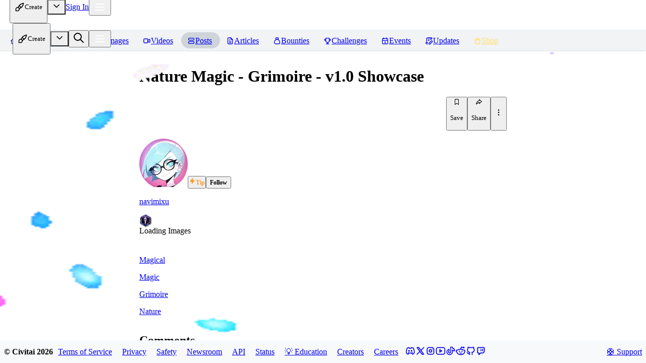

--- FILE ---
content_type: text/html; charset=utf-8
request_url: https://civitai.com/posts/487932
body_size: 19718
content:
<!DOCTYPE html><html data-mantine-color-scheme="light" lang="en"><head><meta charSet="utf-8"/><meta name="viewport" content="initial-scale=1, width=device-width"/><link rel="manifest" href="/site.webmanifest"/><meta name="mobile-web-app-capable" content="yes"/><meta name="6a97888e-site-verification" content="f517e489c958cfe10876b8f7daa294c2"/><link rel="apple-touch-startup-image" href="/images/splash/apple-splash-2048-2732.jpg" media="(device-width: 1024px) and (device-height: 1366px) and (-webkit-device-pixel-ratio: 2) and (orientation: portrait)"/><link rel="apple-touch-startup-image" href="/images/splash/apple-splash-2732-2048.jpg" media="(device-width: 1024px) and (device-height: 1366px) and (-webkit-device-pixel-ratio: 2) and (orientation: landscape)"/><link rel="apple-touch-startup-image" href="/images/splash/apple-splash-1668-2388.jpg" media="(device-width: 834px) and (device-height: 1194px) and (-webkit-device-pixel-ratio: 2) and (orientation: portrait)"/><link rel="apple-touch-startup-image" href="/images/splash/apple-splash-2388-1668.jpg" media="(device-width: 834px) and (device-height: 1194px) and (-webkit-device-pixel-ratio: 2) and (orientation: landscape)"/><link rel="apple-touch-startup-image" href="/images/splash/apple-splash-1536-2048.jpg" media="(device-width: 768px) and (device-height: 1024px) and (-webkit-device-pixel-ratio: 2) and (orientation: portrait)"/><link rel="apple-touch-startup-image" href="/images/splash/apple-splash-2048-1536.jpg" media="(device-width: 768px) and (device-height: 1024px) and (-webkit-device-pixel-ratio: 2) and (orientation: landscape)"/><link rel="apple-touch-startup-image" href="/images/splash/apple-splash-1668-2224.jpg" media="(device-width: 834px) and (device-height: 1112px) and (-webkit-device-pixel-ratio: 2) and (orientation: portrait)"/><link rel="apple-touch-startup-image" href="/images/splash/apple-splash-2224-1668.jpg" media="(device-width: 834px) and (device-height: 1112px) and (-webkit-device-pixel-ratio: 2) and (orientation: landscape)"/><link rel="apple-touch-startup-image" href="/images/splash/apple-splash-1620-2160.jpg" media="(device-width: 810px) and (device-height: 1080px) and (-webkit-device-pixel-ratio: 2) and (orientation: portrait)"/><link rel="apple-touch-startup-image" href="/images/splash/apple-splash-2160-1620.jpg" media="(device-width: 810px) and (device-height: 1080px) and (-webkit-device-pixel-ratio: 2) and (orientation: landscape)"/><link rel="apple-touch-startup-image" href="/images/splash/apple-splash-1290-2796.jpg" media="(device-width: 430px) and (device-height: 932px) and (-webkit-device-pixel-ratio: 3) and (orientation: portrait)"/><link rel="apple-touch-startup-image" href="/images/splash/apple-splash-2796-1290.jpg" media="(device-width: 430px) and (device-height: 932px) and (-webkit-device-pixel-ratio: 3) and (orientation: landscape)"/><link rel="apple-touch-startup-image" href="/images/splash/apple-splash-1179-2556.jpg" media="(device-width: 393px) and (device-height: 852px) and (-webkit-device-pixel-ratio: 3) and (orientation: portrait)"/><link rel="apple-touch-startup-image" href="/images/splash/apple-splash-2556-1179.jpg" media="(device-width: 393px) and (device-height: 852px) and (-webkit-device-pixel-ratio: 3) and (orientation: landscape)"/><link rel="apple-touch-startup-image" href="/images/splash/apple-splash-1284-2778.jpg" media="(device-width: 428px) and (device-height: 926px) and (-webkit-device-pixel-ratio: 3) and (orientation: portrait)"/><link rel="apple-touch-startup-image" href="/images/splash/apple-splash-2778-1284.jpg" media="(device-width: 428px) and (device-height: 926px) and (-webkit-device-pixel-ratio: 3) and (orientation: landscape)"/><link rel="apple-touch-startup-image" href="/images/splash/apple-splash-1170-2532.jpg" media="(device-width: 390px) and (device-height: 844px) and (-webkit-device-pixel-ratio: 3) and (orientation: portrait)"/><link rel="apple-touch-startup-image" href="/images/splash/apple-splash-2532-1170.jpg" media="(device-width: 390px) and (device-height: 844px) and (-webkit-device-pixel-ratio: 3) and (orientation: landscape)"/><link rel="apple-touch-startup-image" href="/images/splash/apple-splash-1125-2436.jpg" media="(device-width: 375px) and (device-height: 812px) and (-webkit-device-pixel-ratio: 3) and (orientation: portrait)"/><link rel="apple-touch-startup-image" href="/images/splash/apple-splash-2436-1125.jpg" media="(device-width: 375px) and (device-height: 812px) and (-webkit-device-pixel-ratio: 3) and (orientation: landscape)"/><link rel="apple-touch-startup-image" href="/images/splash/apple-splash-1242-2688.jpg" media="(device-width: 414px) and (device-height: 896px) and (-webkit-device-pixel-ratio: 3) and (orientation: portrait)"/><link rel="apple-touch-startup-image" href="/images/splash/apple-splash-2688-1242.jpg" media="(device-width: 414px) and (device-height: 896px) and (-webkit-device-pixel-ratio: 3) and (orientation: landscape)"/><link rel="apple-touch-startup-image" href="/images/splash/apple-splash-828-1792.jpg" media="(device-width: 414px) and (device-height: 896px) and (-webkit-device-pixel-ratio: 2) and (orientation: portrait)"/><link rel="apple-touch-startup-image" href="/images/splash/apple-splash-1792-828.jpg" media="(device-width: 414px) and (device-height: 896px) and (-webkit-device-pixel-ratio: 2) and (orientation: landscape)"/><link rel="apple-touch-startup-image" href="/images/splash/apple-splash-1242-2208.jpg" media="(device-width: 414px) and (device-height: 736px) and (-webkit-device-pixel-ratio: 3) and (orientation: portrait)"/><link rel="apple-touch-startup-image" href="/images/splash/apple-splash-2208-1242.jpg" media="(device-width: 414px) and (device-height: 736px) and (-webkit-device-pixel-ratio: 3) and (orientation: landscape)"/><link rel="apple-touch-startup-image" href="/images/splash/apple-splash-750-1334.jpg" media="(device-width: 375px) and (device-height: 667px) and (-webkit-device-pixel-ratio: 2) and (orientation: portrait)"/><link rel="apple-touch-startup-image" href="/images/splash/apple-splash-1334-750.jpg" media="(device-width: 375px) and (device-height: 667px) and (-webkit-device-pixel-ratio: 2) and (orientation: landscape)"/><link rel="apple-touch-startup-image" href="/images/splash/apple-splash-640-1136.jpg" media="(device-width: 320px) and (device-height: 568px) and (-webkit-device-pixel-ratio: 2) and (orientation: portrait)"/><link rel="apple-touch-startup-image" href="/images/splash/apple-splash-1136-640.jpg" media="(device-width: 320px) and (device-height: 568px) and (-webkit-device-pixel-ratio: 2) and (orientation: landscape)"/><link rel="apple-touch-startup-image" href="/images/splash/apple-splash-dark-2048-2732.jpg" media="(prefers-color-scheme: dark) and (device-width: 1024px) and (device-height: 1366px) and (-webkit-device-pixel-ratio: 2) and (orientation: portrait)"/><link rel="apple-touch-startup-image" href="/images/splash/apple-splash-dark-2732-2048.jpg" media="(prefers-color-scheme: dark) and (device-width: 1024px) and (device-height: 1366px) and (-webkit-device-pixel-ratio: 2) and (orientation: landscape)"/><link rel="apple-touch-startup-image" href="/images/splash/apple-splash-dark-1668-2388.jpg" media="(prefers-color-scheme: dark) and (device-width: 834px) and (device-height: 1194px) and (-webkit-device-pixel-ratio: 2) and (orientation: portrait)"/><link rel="apple-touch-startup-image" href="/images/splash/apple-splash-dark-2388-1668.jpg" media="(prefers-color-scheme: dark) and (device-width: 834px) and (device-height: 1194px) and (-webkit-device-pixel-ratio: 2) and (orientation: landscape)"/><link rel="apple-touch-startup-image" href="/images/splash/apple-splash-dark-1536-2048.jpg" media="(prefers-color-scheme: dark) and (device-width: 768px) and (device-height: 1024px) and (-webkit-device-pixel-ratio: 2) and (orientation: portrait)"/><link rel="apple-touch-startup-image" href="/images/splash/apple-splash-dark-2048-1536.jpg" media="(prefers-color-scheme: dark) and (device-width: 768px) and (device-height: 1024px) and (-webkit-device-pixel-ratio: 2) and (orientation: landscape)"/><link rel="apple-touch-startup-image" href="/images/splash/apple-splash-dark-1668-2224.jpg" media="(prefers-color-scheme: dark) and (device-width: 834px) and (device-height: 1112px) and (-webkit-device-pixel-ratio: 2) and (orientation: portrait)"/><link rel="apple-touch-startup-image" href="/images/splash/apple-splash-dark-2224-1668.jpg" media="(prefers-color-scheme: dark) and (device-width: 834px) and (device-height: 1112px) and (-webkit-device-pixel-ratio: 2) and (orientation: landscape)"/><link rel="apple-touch-startup-image" href="/images/splash/apple-splash-dark-1620-2160.jpg" media="(prefers-color-scheme: dark) and (device-width: 810px) and (device-height: 1080px) and (-webkit-device-pixel-ratio: 2) and (orientation: portrait)"/><link rel="apple-touch-startup-image" href="/images/splash/apple-splash-dark-2160-1620.jpg" media="(prefers-color-scheme: dark) and (device-width: 810px) and (device-height: 1080px) and (-webkit-device-pixel-ratio: 2) and (orientation: landscape)"/><link rel="apple-touch-startup-image" href="/images/splash/apple-splash-dark-1290-2796.jpg" media="(prefers-color-scheme: dark) and (device-width: 430px) and (device-height: 932px) and (-webkit-device-pixel-ratio: 3) and (orientation: portrait)"/><link rel="apple-touch-startup-image" href="/images/splash/apple-splash-dark-2796-1290.jpg" media="(prefers-color-scheme: dark) and (device-width: 430px) and (device-height: 932px) and (-webkit-device-pixel-ratio: 3) and (orientation: landscape)"/><link rel="apple-touch-startup-image" href="/images/splash/apple-splash-dark-1179-2556.jpg" media="(prefers-color-scheme: dark) and (device-width: 393px) and (device-height: 852px) and (-webkit-device-pixel-ratio: 3) and (orientation: portrait)"/><link rel="apple-touch-startup-image" href="/images/splash/apple-splash-dark-2556-1179.jpg" media="(prefers-color-scheme: dark) and (device-width: 393px) and (device-height: 852px) and (-webkit-device-pixel-ratio: 3) and (orientation: landscape)"/><link rel="apple-touch-startup-image" href="/images/splash/apple-splash-dark-1284-2778.jpg" media="(prefers-color-scheme: dark) and (device-width: 428px) and (device-height: 926px) and (-webkit-device-pixel-ratio: 3) and (orientation: portrait)"/><link rel="apple-touch-startup-image" href="/images/splash/apple-splash-dark-2778-1284.jpg" media="(prefers-color-scheme: dark) and (device-width: 428px) and (device-height: 926px) and (-webkit-device-pixel-ratio: 3) and (orientation: landscape)"/><link rel="apple-touch-startup-image" href="/images/splash/apple-splash-dark-1170-2532.jpg" media="(prefers-color-scheme: dark) and (device-width: 390px) and (device-height: 844px) and (-webkit-device-pixel-ratio: 3) and (orientation: portrait)"/><link rel="apple-touch-startup-image" href="/images/splash/apple-splash-dark-2532-1170.jpg" media="(prefers-color-scheme: dark) and (device-width: 390px) and (device-height: 844px) and (-webkit-device-pixel-ratio: 3) and (orientation: landscape)"/><link rel="apple-touch-startup-image" href="/images/splash/apple-splash-dark-1125-2436.jpg" media="(prefers-color-scheme: dark) and (device-width: 375px) and (device-height: 812px) and (-webkit-device-pixel-ratio: 3) and (orientation: portrait)"/><link rel="apple-touch-startup-image" href="/images/splash/apple-splash-dark-2436-1125.jpg" media="(prefers-color-scheme: dark) and (device-width: 375px) and (device-height: 812px) and (-webkit-device-pixel-ratio: 3) and (orientation: landscape)"/><link rel="apple-touch-startup-image" href="/images/splash/apple-splash-dark-1242-2688.jpg" media="(prefers-color-scheme: dark) and (device-width: 414px) and (device-height: 896px) and (-webkit-device-pixel-ratio: 3) and (orientation: portrait)"/><link rel="apple-touch-startup-image" href="/images/splash/apple-splash-dark-2688-1242.jpg" media="(prefers-color-scheme: dark) and (device-width: 414px) and (device-height: 896px) and (-webkit-device-pixel-ratio: 3) and (orientation: landscape)"/><link rel="apple-touch-startup-image" href="/images/splash/apple-splash-dark-828-1792.jpg" media="(prefers-color-scheme: dark) and (device-width: 414px) and (device-height: 896px) and (-webkit-device-pixel-ratio: 2) and (orientation: portrait)"/><link rel="apple-touch-startup-image" href="/images/splash/apple-splash-dark-1792-828.jpg" media="(prefers-color-scheme: dark) and (device-width: 414px) and (device-height: 896px) and (-webkit-device-pixel-ratio: 2) and (orientation: landscape)"/><link rel="apple-touch-startup-image" href="/images/splash/apple-splash-dark-1242-2208.jpg" media="(prefers-color-scheme: dark) and (device-width: 414px) and (device-height: 736px) and (-webkit-device-pixel-ratio: 3) and (orientation: portrait)"/><link rel="apple-touch-startup-image" href="/images/splash/apple-splash-dark-2208-1242.jpg" media="(prefers-color-scheme: dark) and (device-width: 414px) and (device-height: 736px) and (-webkit-device-pixel-ratio: 3) and (orientation: landscape)"/><link rel="apple-touch-startup-image" href="/images/splash/apple-splash-dark-750-1334.jpg" media="(prefers-color-scheme: dark) and (device-width: 375px) and (device-height: 667px) and (-webkit-device-pixel-ratio: 2) and (orientation: portrait)"/><link rel="apple-touch-startup-image" href="/images/splash/apple-splash-dark-1334-750.jpg" media="(prefers-color-scheme: dark) and (device-width: 375px) and (device-height: 667px) and (-webkit-device-pixel-ratio: 2) and (orientation: landscape)"/><link rel="apple-touch-startup-image" href="/images/splash/apple-splash-dark-640-1136.jpg" media="(prefers-color-scheme: dark) and (device-width: 320px) and (device-height: 568px) and (-webkit-device-pixel-ratio: 2) and (orientation: portrait)"/><link rel="apple-touch-startup-image" href="/images/splash/apple-splash-dark-1136-640.jpg" media="(prefers-color-scheme: dark) and (device-width: 320px) and (device-height: 568px) and (-webkit-device-pixel-ratio: 2) and (orientation: landscape)"/><link rel="icon" href="/favicon-blue.ico" type="image/x-icon"/><title>Nature Magic - Grimoire - v1.0 Showcase | Civitai</title><meta name="title" content="Nature Magic - Grimoire - v1.0 Showcase | Civitai"/><meta property="og:title" content="Nature Magic - Grimoire - v1.0 Showcase | Civitai"/><meta property="twitter:title" content="Nature Magic - Grimoire - v1.0 Showcase | Civitai"/><meta name="description" content="A post by navimixu. "/><meta property="og:description" content="A post by navimixu. "/><meta property="twitter:description" content="A post by navimixu. "/><meta name="keywords" content="magical, magic, grimoire, and nature"/><meta property="og:type" content="website"/><meta property="twitter:card" content="summary_large_image"/><link href="https://civitai.com/posts/487932" rel="canonical"/><meta name="next-head-count" content="77"/><script data-mantine-script="true">try {
  var _colorScheme = window.localStorage.getItem("mantine-color-scheme-value");
  var colorScheme = _colorScheme === "light" || _colorScheme === "dark" || _colorScheme === "auto" ? _colorScheme : "light";
  var computedColorScheme = colorScheme !== "auto" ? colorScheme : window.matchMedia("(prefers-color-scheme: dark)").matches ? "dark" : "light";
  document.documentElement.setAttribute("data-mantine-color-scheme", computedColorScheme);
} catch (e) {}
</script><link rel="preload" href="/_next/static/css/c094cc75796ba02e.css" as="style"/><link rel="stylesheet" href="/_next/static/css/c094cc75796ba02e.css" data-n-g=""/><link rel="preload" href="/_next/static/css/62c03c853cada082.css" as="style"/><link rel="stylesheet" href="/_next/static/css/62c03c853cada082.css" data-n-p=""/><noscript data-n-css=""></noscript><script defer="" nomodule="" src="/_next/static/chunks/polyfills-42372ed130431b0a.js"></script><script src="/_next/static/chunks/webpack-cfa7f67f9dd2bb75.js" defer=""></script><script src="/_next/static/chunks/framework-17b9825ebbed260b.js" defer=""></script><script src="/_next/static/chunks/main-d8c7c3e5b56514b1.js" defer=""></script><script src="/_next/static/chunks/pages/_app-30368804c2754376.js" defer=""></script><script src="/_next/static/chunks/4737-4b9a39ea1a278026.js" defer=""></script><script src="/_next/static/chunks/2359-0ad0f644b78f026a.js" defer=""></script><script src="/_next/static/chunks/8764-9acef898320edfc4.js" defer=""></script><script src="/_next/static/chunks/925-1712455983006de6.js" defer=""></script><script src="/_next/static/chunks/3249-9c53bc79694bd776.js" defer=""></script><script src="/_next/static/chunks/6647-ee80afd4deb2e8ed.js" defer=""></script><script src="/_next/static/chunks/2785-0caee31d7558789a.js" defer=""></script><script src="/_next/static/chunks/5587-6a41eae153bd69b7.js" defer=""></script><script src="/_next/static/chunks/3425-bf1bf4c4a437d708.js" defer=""></script><script src="/_next/static/chunks/7691-447b1db624ac289c.js" defer=""></script><script src="/_next/static/chunks/3428-7f8dec87782c83d2.js" defer=""></script><script src="/_next/static/chunks/5194-aac06b47d6f3012d.js" defer=""></script><script src="/_next/static/chunks/9389-3bdfdb4038f38168.js" defer=""></script><script src="/_next/static/chunks/1036-2b144215c9648d06.js" defer=""></script><script src="/_next/static/chunks/8442-a8eb84ecac79eb73.js" defer=""></script><script src="/_next/static/chunks/5029-c5112528d6c35b81.js" defer=""></script><script src="/_next/static/chunks/8672-8ffda903999d95e1.js" defer=""></script><script src="/_next/static/chunks/2761-db56118a6e7c3933.js" defer=""></script><script src="/_next/static/chunks/3199-58f53069e5b2c181.js" defer=""></script><script src="/_next/static/chunks/3685-b9f9a75722915f87.js" defer=""></script><script src="/_next/static/chunks/7006-ce914fe17e861bc1.js" defer=""></script><script src="/_next/static/chunks/4961-5004e0ca82796e11.js" defer=""></script><script src="/_next/static/chunks/6959-176b3f49541a2187.js" defer=""></script><script src="/_next/static/chunks/6015-26e2a0d0959687ff.js" defer=""></script><script src="/_next/static/chunks/1953-7a96bcfd383ad147.js" defer=""></script><script src="/_next/static/chunks/2132-e25fd1fc701fb563.js" defer=""></script><script src="/_next/static/chunks/pages/posts/%5BpostId%5D/%5B%5B...postSlug%5D%5D-670bf8266f92ebda.js" defer=""></script><script src="/_next/static/GTYI-A8I2WRzx9AmnXboC/_buildManifest.js" defer=""></script><script src="/_next/static/GTYI-A8I2WRzx9AmnXboC/_ssgManifest.js" defer=""></script></head><body class="dark"><div id="__next"><script data-mantine-script="true">try {
  var _colorScheme = window.localStorage.getItem("mantine-color-scheme-value");
  var colorScheme = _colorScheme === "light" || _colorScheme === "dark" || _colorScheme === "auto" ? _colorScheme : "dark";
  var computedColorScheme = colorScheme !== "auto" ? colorScheme : window.matchMedia("(prefers-color-scheme: dark)").matches ? "dark" : "light";
  document.documentElement.setAttribute("data-mantine-color-scheme", computedColorScheme);
} catch (e) {}
</script><style data-mantine-styles="true">:root{--mantine-color-white: #fefefe;--mantine-color-black: #222;--mantine-color-dark-0: #C1C2C5;--mantine-color-dark-1: #A6A7AB;--mantine-color-dark-2: #8c8fa3;--mantine-color-dark-3: #5C5F66;--mantine-color-dark-4: #373A40;--mantine-color-dark-5: #2C2E33;--mantine-color-dark-6: #25262B;--mantine-color-dark-7: #1A1B1E;--mantine-color-dark-8: #141517;--mantine-color-dark-9: #101113;--mantine-color-blue-0: #E7F5FF;--mantine-color-blue-1: #D0EBFF;--mantine-color-blue-2: #A5D8FF;--mantine-color-blue-3: #74C0FC;--mantine-color-blue-4: #4DABF7;--mantine-color-blue-5: #339AF0;--mantine-color-blue-6: #228BE6;--mantine-color-blue-7: #1C7ED6;--mantine-color-blue-8: #1971C2;--mantine-color-blue-9: #1864AB;--mantine-color-green-0: #EBFBEE;--mantine-color-green-1: #D3F9D8;--mantine-color-green-2: #B2F2BB;--mantine-color-green-3: #8CE99A;--mantine-color-green-4: #69DB7C;--mantine-color-green-5: #51CF66;--mantine-color-green-6: #40C057;--mantine-color-green-7: #37B24D;--mantine-color-green-8: #2F9E44;--mantine-color-green-9: #2B8A3E;--mantine-color-yellow-0: #FFF9DB;--mantine-color-yellow-1: #FFF3BF;--mantine-color-yellow-2: #FFEC99;--mantine-color-yellow-3: #FFE066;--mantine-color-yellow-4: #FFD43B;--mantine-color-yellow-5: #FCC419;--mantine-color-yellow-6: #FAB005;--mantine-color-yellow-7: #F59F00;--mantine-color-yellow-8: #F08C00;--mantine-color-yellow-9: #E67700;--mantine-color-gold-0: #F6EDDF;--mantine-color-gold-1: #F2E4CF;--mantine-color-gold-2: #EDDBBF;--mantine-color-gold-3: #E9D2AF;--mantine-color-gold-4: #E5C99F;--mantine-color-gold-5: #E0C08F;--mantine-color-gold-6: #DCB77F;--mantine-color-gold-7: #D8AE6F;--mantine-color-gold-8: #D3A55F;--mantine-color-gold-9: #CD9848;--mantine-color-accent-0: #F4F0EA;--mantine-color-accent-1: #E8DBCA;--mantine-color-accent-2: #E2C8A9;--mantine-color-accent-3: #E3B785;--mantine-color-accent-4: #EBA95C;--mantine-color-accent-5: #FC9C2D;--mantine-color-accent-6: #E48C27;--mantine-color-accent-7: #C37E2D;--mantine-color-accent-8: #A27036;--mantine-color-accent-9: #88643B;--mantine-color-success-0: #9EC3B8;--mantine-color-success-1: #84BCAC;--mantine-color-success-2: #69BAA2;--mantine-color-success-3: #4CBD9C;--mantine-color-success-4: #32BE95;--mantine-color-success-5: #1EBD8E;--mantine-color-success-6: #299C7A;--mantine-color-success-7: #2F826A;--mantine-color-success-8: #326D5C;--mantine-color-success-9: #325D51;}:root[data-mantine-color-scheme="dark"]{--mantine-color-dark-light: rgba(37, 38, 43, 0.15);--mantine-color-dark-light-hover: rgba(37, 38, 43, 0.2);--mantine-color-dark-outline-hover: rgba(55, 58, 64, 0.05);--mantine-color-gold-text: var(--mantine-color-gold-4);--mantine-color-gold-filled: var(--mantine-color-gold-8);--mantine-color-gold-filled-hover: var(--mantine-color-gold-9);--mantine-color-gold-light: rgba(220, 183, 127, 0.15);--mantine-color-gold-light-hover: rgba(220, 183, 127, 0.2);--mantine-color-gold-light-color: var(--mantine-color-gold-3);--mantine-color-gold-outline: var(--mantine-color-gold-4);--mantine-color-gold-outline-hover: rgba(229, 201, 159, 0.05);--mantine-color-accent-text: var(--mantine-color-accent-4);--mantine-color-accent-filled: var(--mantine-color-accent-8);--mantine-color-accent-filled-hover: var(--mantine-color-accent-9);--mantine-color-accent-light: rgba(228, 140, 39, 0.15);--mantine-color-accent-light-hover: rgba(228, 140, 39, 0.2);--mantine-color-accent-light-color: var(--mantine-color-accent-3);--mantine-color-accent-outline: var(--mantine-color-accent-4);--mantine-color-accent-outline-hover: rgba(235, 169, 92, 0.05);--mantine-color-success-text: var(--mantine-color-success-4);--mantine-color-success-filled: var(--mantine-color-success-8);--mantine-color-success-filled-hover: var(--mantine-color-success-9);--mantine-color-success-light: rgba(41, 156, 122, 0.15);--mantine-color-success-light-hover: rgba(41, 156, 122, 0.2);--mantine-color-success-light-color: var(--mantine-color-success-3);--mantine-color-success-outline: var(--mantine-color-success-4);--mantine-color-success-outline-hover: rgba(50, 190, 149, 0.05);}:root[data-mantine-color-scheme="light"]{--mantine-color-text: #222;--mantine-color-body: #fefefe;--mantine-color-dark-light: rgba(37, 38, 43, 0.1);--mantine-color-dark-light-hover: rgba(37, 38, 43, 0.12);--mantine-color-dark-outline-hover: rgba(37, 38, 43, 0.05);--mantine-color-gold-text: var(--mantine-color-gold-filled);--mantine-color-gold-filled: var(--mantine-color-gold-6);--mantine-color-gold-filled-hover: var(--mantine-color-gold-7);--mantine-color-gold-light: rgba(220, 183, 127, 0.1);--mantine-color-gold-light-hover: rgba(220, 183, 127, 0.12);--mantine-color-gold-light-color: var(--mantine-color-gold-6);--mantine-color-gold-outline: var(--mantine-color-gold-6);--mantine-color-gold-outline-hover: rgba(220, 183, 127, 0.05);--mantine-color-accent-text: var(--mantine-color-accent-filled);--mantine-color-accent-filled: var(--mantine-color-accent-6);--mantine-color-accent-filled-hover: var(--mantine-color-accent-7);--mantine-color-accent-light: rgba(228, 140, 39, 0.1);--mantine-color-accent-light-hover: rgba(228, 140, 39, 0.12);--mantine-color-accent-light-color: var(--mantine-color-accent-6);--mantine-color-accent-outline: var(--mantine-color-accent-6);--mantine-color-accent-outline-hover: rgba(228, 140, 39, 0.05);--mantine-color-success-text: var(--mantine-color-success-filled);--mantine-color-success-filled: var(--mantine-color-success-6);--mantine-color-success-filled-hover: var(--mantine-color-success-7);--mantine-color-success-light: rgba(41, 156, 122, 0.1);--mantine-color-success-light-hover: rgba(41, 156, 122, 0.12);--mantine-color-success-light-color: var(--mantine-color-success-6);--mantine-color-success-outline: var(--mantine-color-success-6);--mantine-color-success-outline-hover: rgba(41, 156, 122, 0.05);}</style><style data-mantine-styles="classes">@media (max-width: 35.99375em) {.mantine-visible-from-xs {display: none !important;}}@media (min-width: 36em) {.mantine-hidden-from-xs {display: none !important;}}@media (max-width: 47.99375em) {.mantine-visible-from-sm {display: none !important;}}@media (min-width: 48em) {.mantine-hidden-from-sm {display: none !important;}}@media (max-width: 61.99375em) {.mantine-visible-from-md {display: none !important;}}@media (min-width: 62em) {.mantine-hidden-from-md {display: none !important;}}@media (max-width: 74.99375em) {.mantine-visible-from-lg {display: none !important;}}@media (min-width: 75em) {.mantine-hidden-from-lg {display: none !important;}}@media (max-width: 87.99375em) {.mantine-visible-from-xl {display: none !important;}}@media (min-width: 88em) {.mantine-hidden-from-xl {display: none !important;}}</style><div class="flex flex-1 overflow-hidden"><div id="main" class="relative flex h-full flex-col @container flex-1"><div class="flex h-full flex-1 flex-col"><header class="z-[199] border-b border-b-gray-2 dark:border-b-dark-5" style="height:60px;border-bottom-style:solid"><div class="h-full hidden"></div><style data-mantine-styles="inline">.__m__-R8ml4uit6{--grid-gutter:var(--mantine-spacing-xs);}</style><div style="--grid-align:center;margin:0rem" class="flex h-full flex-nowrap items-center justify-between px-2 @md:px-4 m_410352e9 mantine-Grid-root __m__-R8ml4uit6"><div class="flex-nowrap m_dee7bd2f mantine-Grid-inner"><style data-mantine-styles="inline">.__m__-R1moml4uit6{--col-flex-grow:1;--col-flex-basis:0rem;--col-max-width:100%;}</style><div style="padding-left:0rem" class="m_96bdd299 mantine-Grid-col __m__-R1moml4uit6"><div class="flex items-center gap-2.5"><div class="Logo_logo__5xyYV"><a href="/"><svg class="Logo_svg__0CcnB @sm:hidden" xmlns="http://www.w3.org/2000/svg" viewBox="-1 0 22.7 22.7"><g><linearGradient id="innerGradient" gradientUnits="userSpaceOnUse" x1="10.156" y1="22.45" x2="10.156" y2="2.4614" gradientTransform="matrix(1 0 0 -1 0 24)"><stop offset="0" style="stop-color:#081692"></stop><stop offset="1" style="stop-color:#1E043C"></stop></linearGradient><linearGradient id="outerGradient" gradientUnits="userSpaceOnUse" x1="10.156" y1="22.45" x2="10.156" y2="2.45" gradientTransform="matrix(1 0 0 -1 0 24)"><stop offset="0" style="stop-color:#1284F7"></stop><stop offset="1" style="stop-color:#0A20C9"></stop></linearGradient><path style="fill:url(#innerGradient)" d="M1.5,6.6v10l8.7,5l8.7-5v-10l-8.7-5L1.5,6.6z"></path><path style="fill:url(#outerGradient)" d="M10.2,4.7l5.9,3.4V15l-5.9,3.4L4.2,15V8.1   L10.2,4.7 M10.2,1.6l-8.7,5v10l8.7,5l8.7-5v-10C18.8,6.6,10.2,1.6,10.2,1.6z"></path><path style="fill:#fff" d="M11.8,12.4l-1.7,1l-1.7-1v-1.9l1.7-1l1.7,1h2.1V9.3l-3.8-2.2L6.4,9.3v4.3l3.8,2.2l3.8-2.2v-1.2H11.8z"></path></g></svg><svg class="Logo_svg__0CcnB @max-sm:hidden" xmlns="http://www.w3.org/2000/svg" viewBox="0 0 107 22.7"><defs><linearGradient id="prideGradient" gradientTransform="rotate(45)"><stop offset="0%" stop-color="#E04A4A"></stop><stop offset="20%" stop-color="#E04A4A"></stop><stop offset="40%" stop-color="#E0B54A"></stop><stop offset="60%" stop-color="#4AE0D4"></stop><stop offset="80%" stop-color="#4A6AE0"></stop><stop offset="100%" stop-color="#D44AE0"></stop></linearGradient></defs><g><path class="Logo_c__5WyIP" d="M20.8,1.7H3.7L1.5,4.1v15l2.3,2.3h17.1v-5.2H6.7V7h14.1V1.7z"></path><path class="Logo_ivit__SHcJ3" d="M76.1,1.7H56.6V7h7.2v14.3H69V7h7C76,7,76.1,1.7,76.1,1.7z M23.2,1.8v19.5h5.2V1.8C28.4,1.8,23.2,1.8,23.2,1.8z M30.8,1.8 v19.5h7.6l8.3-8.3V1.8h-5.2v8.3l-5.4,6V1.8C36.1,1.8,30.8,1.8,30.8,1.8z M49.1,1.8v19.5h5.2V1.8C54.3,1.8,49.1,1.8,49.1,1.8z"></path><path class="Logo_ai__HJ7wY" d="M100.3,1.8v19.5h5.2V1.8H100.3z M95.6,1.8H80.8l-2.3,2.3v17.2h5.2v-7.1h8.9v7.1h5.2V4.1C97.8,4.1,95.6,1.8,95.6,1.8z M92.7,8.9h-8.9V7h8.9V8.9z"></path><path class="Logo_accent__l3oG0" d="M46.7,16.2v5.1h-5.1"></path></g></svg></a></div><a style="--button-height:var(--button-height-xs);--button-padding-x:var(--button-padding-x-xs);--button-fz:var(--mantine-font-size-xs);--button-bg:var(--mantine-color-blue-filled);--button-hover:var(--mantine-color-blue-filled-hover);--button-color:var(--mantine-color-white);--button-bd:calc(0.0625rem * var(--mantine-scale)) solid transparent;padding-inline:var(--mantine-spacing-xs)" class="mantine-focus-auto mantine-active SupportButton_supportButton__GTqov SupportButton_supportButtonRoyal__dSpmF SupportButton_supportButtonMediaQuery__BV__U m_77c9d27d mantine-Button-root m_87cf2631 mantine-UnstyledButton-root" data-variant="filled" data-size="xs" aria-haspopup="dialog" aria-expanded="false" aria-controls="mantine-Rnb9moml4uit6-dropdown" id="mantine-Rnb9moml4uit6-target" href="/pricing?utm_campaign=support_pro"><span class="w-full m_80f1301b mantine-Button-inner"><span class="flex gap-1 justify-between w-full m_811560b9 mantine-Button-label"><span style="--text-fz:var(--mantine-font-size-xs);--text-lh:var(--mantine-line-height-xs);font-weight:700" class="mantine-focus-auto SupportButton_supportButtonText__If94o m_b6d8b162 mantine-Text-root" data-size="xs">Pro</span><svg xmlns="http://www.w3.org/2000/svg" width="16" height="16" viewBox="0 0 24 24" fill="none" stroke="currentColor" stroke-width="2" stroke-linecap="round" stroke-linejoin="round" class="tabler-icon tabler-icon-diamond SupportButton_supportButtonIcon__gZRDb"><path d="M6 5h12l3 5l-8.5 9.5a.7 .7 0 0 1 -1 0l-8.5 -9.5l3 -5"></path><path d="M10 12l-2 -2.2l.6 -1"></path></svg></span></span></a></div></div><style data-mantine-styles="inline">.__m__-R2moml4uit6{--col-flex-grow:auto;--col-flex-basis:50%;--col-max-width:50%;}@media(min-width: 62em){.__m__-R2moml4uit6{--col-flex-grow:auto;--col-flex-basis:33.333333333333336%;--col-max-width:33.333333333333336%;}}</style><div class="m_96bdd299 mantine-Grid-col @max-md:hidden __m__-R2moml4uit6"></div><style data-mantine-styles="inline">.__m__-R3moml4uit6{--col-flex-grow:1;--col-flex-basis:0rem;--col-max-width:100%;}</style><div class="m_96bdd299 mantine-Grid-col flex items-center justify-end gap-3 @max-md:hidden __m__-R3moml4uit6"><div class="flex items-center gap-3"><div class="flex items-center" aria-haspopup="menu" aria-expanded="false" aria-controls="mantine-R2rbmoml4uit6-dropdown" id="mantine-R2rbmoml4uit6-target"><button style="--button-height:var(--button-height-compact-sm);--button-padding-x:var(--button-padding-x-compact-sm);--button-fz:var(--mantine-font-size-sm);--button-radius:var(--mantine-radius-sm);--button-bg:var(--mantine-color-blue-light);--button-hover:var(--mantine-color-blue-light-hover);--button-color:var(--mantine-color-blue-light-color);--button-bd:calc(0.0625rem * var(--mantine-scale)) solid transparent;flex:1;padding-block:calc(0.5rem * var(--mantine-scale));padding-left:calc(0.75rem * var(--mantine-scale));padding-right:calc(0.25rem * var(--mantine-scale));height:auto" class="mantine-focus-auto mantine-active h-auto !px-2 py-2 @md:rounded-r-none @md:pr-1 m_77c9d27d mantine-Button-root m_87cf2631 mantine-UnstyledButton-root" data-variant="light" data-size="compact-sm" type="button" data-activity="create:navbar"><span class="m_80f1301b mantine-Button-inner"><span class="flex gap-2 items-center m_811560b9 mantine-Button-label"><svg xmlns="http://www.w3.org/2000/svg" width="20" height="20" viewBox="0 0 24 24" fill="none" stroke="currentColor" stroke-width="2" stroke-linecap="round" stroke-linejoin="round" class="tabler-icon tabler-icon-brush "><path d="M3 21v-4a4 4 0 1 1 4 4h-4"></path><path d="M21 3a16 16 0 0 0 -12.8 10.2"></path><path d="M21 3a16 16 0 0 1 -10.2 12.8"></path><path d="M10.6 9a9 9 0 0 1 4.4 4.4"></path></svg><p class="mantine-focus-auto hide-mobile m_b6d8b162 mantine-Text-root" data-inline="true" data-inherit="true">Create</p></span></span></button><button style="--button-radius:var(--mantine-radius-sm);--button-bg:var(--mantine-color-blue-light);--button-hover:var(--mantine-color-blue-light-hover);--button-color:var(--mantine-color-blue-light-color);--button-bd:calc(0.0625rem * var(--mantine-scale)) solid transparent;padding-inline:calc(0.25rem * var(--mantine-scale));padding-block:calc(0.5rem * var(--mantine-scale));height:auto" class="mantine-focus-auto mantine-active rounded-l-none @max-md:hidden m_77c9d27d mantine-Button-root m_87cf2631 mantine-UnstyledButton-root" data-variant="light" type="button"><span class="m_80f1301b mantine-Button-inner"><span class="m_811560b9 mantine-Button-label"><svg xmlns="http://www.w3.org/2000/svg" width="20" height="20" viewBox="0 0 24 24" fill="none" stroke="currentColor" stroke-width="2" stroke-linecap="round" stroke-linejoin="round" class="tabler-icon tabler-icon-chevron-down "><path d="M6 9l6 6l6 -6"></path></svg></span></span></button></div></div><a style="--button-bg:var(--mantine-color-default);--button-hover:var(--mantine-color-default-hover);--button-color:var(--mantine-color-default-color);--button-bd:calc(0.0625rem * var(--mantine-scale)) solid var(--mantine-color-default-border)" class="mantine-focus-auto mantine-active m_77c9d27d mantine-Button-root m_87cf2631 mantine-UnstyledButton-root" data-variant="default" rel="nofollow" href="/login?returnUrl=/posts/487932"><span class="m_80f1301b mantine-Button-inner"><span class="m_811560b9 mantine-Button-label">Sign In</span></span></a><button class="mantine-focus-auto flex items-center hover:bg-gray-1 @md:rounded-[32px] dark:hover:bg-dark-5 m_87cf2631 mantine-UnstyledButton-root" type="button" aria-haspopup="dialog" aria-expanded="false" aria-controls="mantine-R1rbmoml4uit6-dropdown" id="mantine-R1rbmoml4uit6-target"><div class="flex items-center gap-2 @max-md:hidden hidden"><div style="--group-gap:calc(0.5rem * var(--mantine-scale));--group-align:center;--group-justify:flex-start;--group-wrap:nowrap" class="m_4081bf90 mantine-Group-root"><div style="--indicator-size:calc(1rem * var(--mantine-scale));--indicator-bottom:calc(0.4375rem * var(--mantine-scale));--indicator-right:calc(0.4375rem * var(--mantine-scale));--indicator-translate-x:50%;--indicator-translate-y:50%" class="m_e5262200 mantine-Indicator-root"><div style="--avatar-size:var(--avatar-size-md);--avatar-radius:var(--mantine-radius-xl);background-color:rgba(255,255,255,0.31)" class="m_f85678b6 mantine-Avatar-root" data-size="md"><span class="m_104cd71f mantine-Avatar-placeholder"><svg data-avatar-placeholder-icon="true" viewBox="0 0 15 15" fill="none" xmlns="http://www.w3.org/2000/svg"><path d="M0.877014 7.49988C0.877014 3.84219 3.84216 0.877045 7.49985 0.877045C11.1575 0.877045 14.1227 3.84219 14.1227 7.49988C14.1227 11.1575 11.1575 14.1227 7.49985 14.1227C3.84216 14.1227 0.877014 11.1575 0.877014 7.49988ZM7.49985 1.82704C4.36683 1.82704 1.82701 4.36686 1.82701 7.49988C1.82701 8.97196 2.38774 10.3131 3.30727 11.3213C4.19074 9.94119 5.73818 9.02499 7.50023 9.02499C9.26206 9.02499 10.8093 9.94097 11.6929 11.3208C12.6121 10.3127 13.1727 8.97172 13.1727 7.49988C13.1727 4.36686 10.6328 1.82704 7.49985 1.82704ZM10.9818 11.9787C10.2839 10.7795 8.9857 9.97499 7.50023 9.97499C6.01458 9.97499 4.71624 10.7797 4.01845 11.9791C4.97952 12.7272 6.18765 13.1727 7.49985 13.1727C8.81227 13.1727 10.0206 12.727 10.9818 11.9787ZM5.14999 6.50487C5.14999 5.207 6.20212 4.15487 7.49999 4.15487C8.79786 4.15487 9.84999 5.207 9.84999 6.50487C9.84999 7.80274 8.79786 8.85487 7.49999 8.85487C6.20212 8.85487 5.14999 7.80274 5.14999 6.50487ZM7.49999 5.10487C6.72679 5.10487 6.09999 5.73167 6.09999 6.50487C6.09999 7.27807 6.72679 7.90487 7.49999 7.90487C8.27319 7.90487 8.89999 7.27807 8.89999 6.50487C8.89999 5.73167 8.27319 5.10487 7.49999 5.10487Z" fill="currentColor" fill-rule="evenodd" clip-rule="evenodd"></path></svg></span></div></div></div></div><div class="Burger_root__0ZjJO"><div class="Burger_burger__oacyO"></div></div></button></div><style data-mantine-styles="inline">.__m__-R4moml4uit6{--col-flex-grow:1;--col-flex-basis:0rem;--col-max-width:100%;}</style><div class="m_96bdd299 mantine-Grid-col flex items-center justify-end @md:hidden __m__-R4moml4uit6"><div class="flex items-center gap-1"><div class="flex items-center" aria-haspopup="menu" aria-expanded="false" aria-controls="mantine-Rrcmoml4uit6-dropdown" id="mantine-Rrcmoml4uit6-target"><button style="--button-height:var(--button-height-compact-sm);--button-padding-x:var(--button-padding-x-compact-sm);--button-fz:var(--mantine-font-size-sm);--button-radius:var(--mantine-radius-sm);--button-bg:var(--mantine-color-blue-light);--button-hover:var(--mantine-color-blue-light-hover);--button-color:var(--mantine-color-blue-light-color);--button-bd:calc(0.0625rem * var(--mantine-scale)) solid transparent;flex:1;padding-block:calc(0.5rem * var(--mantine-scale));padding-left:calc(0.75rem * var(--mantine-scale));padding-right:calc(0.25rem * var(--mantine-scale));height:auto" class="mantine-focus-auto mantine-active h-auto !px-2 py-2 @md:rounded-r-none @md:pr-1 m_77c9d27d mantine-Button-root m_87cf2631 mantine-UnstyledButton-root" data-variant="light" data-size="compact-sm" type="button" data-activity="create:navbar"><span class="m_80f1301b mantine-Button-inner"><span class="flex gap-2 items-center m_811560b9 mantine-Button-label"><svg xmlns="http://www.w3.org/2000/svg" width="20" height="20" viewBox="0 0 24 24" fill="none" stroke="currentColor" stroke-width="2" stroke-linecap="round" stroke-linejoin="round" class="tabler-icon tabler-icon-brush "><path d="M3 21v-4a4 4 0 1 1 4 4h-4"></path><path d="M21 3a16 16 0 0 0 -12.8 10.2"></path><path d="M21 3a16 16 0 0 1 -10.2 12.8"></path><path d="M10.6 9a9 9 0 0 1 4.4 4.4"></path></svg><p class="mantine-focus-auto hide-mobile m_b6d8b162 mantine-Text-root" data-inline="true" data-inherit="true">Create</p></span></span></button><button style="--button-radius:var(--mantine-radius-sm);--button-bg:var(--mantine-color-blue-light);--button-hover:var(--mantine-color-blue-light-hover);--button-color:var(--mantine-color-blue-light-color);--button-bd:calc(0.0625rem * var(--mantine-scale)) solid transparent;padding-inline:calc(0.25rem * var(--mantine-scale));padding-block:calc(0.5rem * var(--mantine-scale));height:auto" class="mantine-focus-auto mantine-active rounded-l-none @max-md:hidden m_77c9d27d mantine-Button-root m_87cf2631 mantine-UnstyledButton-root" data-variant="light" type="button"><span class="m_80f1301b mantine-Button-inner"><span class="m_811560b9 mantine-Button-label"><svg xmlns="http://www.w3.org/2000/svg" width="20" height="20" viewBox="0 0 24 24" fill="none" stroke="currentColor" stroke-width="2" stroke-linecap="round" stroke-linejoin="round" class="tabler-icon tabler-icon-chevron-down "><path d="M6 9l6 6l6 -6"></path></svg></span></span></button></div><button style="--ai-bg:transparent;--ai-hover:var(--mantine-color-gray-light-hover);--ai-color:var(--mantine-color-gray-light-color);--ai-bd:calc(0.0625rem * var(--mantine-scale)) solid transparent" class="mantine-focus-auto mantine-active m_8d3f4000 mantine-ActionIcon-root m_87cf2631 mantine-UnstyledButton-root" data-variant="subtle" type="button"><span class="m_8d3afb97 mantine-ActionIcon-icon"><svg xmlns="http://www.w3.org/2000/svg" width="24" height="24" viewBox="0 0 24 24" fill="none" stroke="currentColor" stroke-width="2" stroke-linecap="round" stroke-linejoin="round" class="tabler-icon tabler-icon-search "><path d="M10 10m-7 0a7 7 0 1 0 14 0a7 7 0 1 0 -14 0"></path><path d="M21 21l-6 -6"></path></svg></span></button><button class="mantine-focus-auto flex items-center hover:bg-gray-1 @md:rounded-[32px] dark:hover:bg-dark-5 m_87cf2631 mantine-UnstyledButton-root" type="button" aria-haspopup="dialog" aria-expanded="false" aria-controls="mantine-R3rcmoml4uit6-dropdown" id="mantine-R3rcmoml4uit6-target"><div class="flex items-center gap-2 @max-md:hidden hidden"><div style="--group-gap:calc(0.5rem * var(--mantine-scale));--group-align:center;--group-justify:flex-start;--group-wrap:nowrap" class="m_4081bf90 mantine-Group-root"><div style="--indicator-size:calc(1rem * var(--mantine-scale));--indicator-bottom:calc(0.4375rem * var(--mantine-scale));--indicator-right:calc(0.4375rem * var(--mantine-scale));--indicator-translate-x:50%;--indicator-translate-y:50%" class="m_e5262200 mantine-Indicator-root"><div style="--avatar-size:var(--avatar-size-md);--avatar-radius:var(--mantine-radius-xl);background-color:rgba(255,255,255,0.31)" class="m_f85678b6 mantine-Avatar-root" data-size="md"><span class="m_104cd71f mantine-Avatar-placeholder"><svg data-avatar-placeholder-icon="true" viewBox="0 0 15 15" fill="none" xmlns="http://www.w3.org/2000/svg"><path d="M0.877014 7.49988C0.877014 3.84219 3.84216 0.877045 7.49985 0.877045C11.1575 0.877045 14.1227 3.84219 14.1227 7.49988C14.1227 11.1575 11.1575 14.1227 7.49985 14.1227C3.84216 14.1227 0.877014 11.1575 0.877014 7.49988ZM7.49985 1.82704C4.36683 1.82704 1.82701 4.36686 1.82701 7.49988C1.82701 8.97196 2.38774 10.3131 3.30727 11.3213C4.19074 9.94119 5.73818 9.02499 7.50023 9.02499C9.26206 9.02499 10.8093 9.94097 11.6929 11.3208C12.6121 10.3127 13.1727 8.97172 13.1727 7.49988C13.1727 4.36686 10.6328 1.82704 7.49985 1.82704ZM10.9818 11.9787C10.2839 10.7795 8.9857 9.97499 7.50023 9.97499C6.01458 9.97499 4.71624 10.7797 4.01845 11.9791C4.97952 12.7272 6.18765 13.1727 7.49985 13.1727C8.81227 13.1727 10.0206 12.727 10.9818 11.9787ZM5.14999 6.50487C5.14999 5.207 6.20212 4.15487 7.49999 4.15487C8.79786 4.15487 9.84999 5.207 9.84999 6.50487C9.84999 7.80274 8.79786 8.85487 7.49999 8.85487C6.20212 8.85487 5.14999 7.80274 5.14999 6.50487ZM7.49999 5.10487C6.72679 5.10487 6.09999 5.73167 6.09999 6.50487C6.09999 7.27807 6.72679 7.90487 7.49999 7.90487C8.27319 7.90487 8.89999 7.27807 8.89999 6.50487C8.89999 5.73167 8.27319 5.10487 7.49999 5.10487Z" fill="currentColor" fill-rule="evenodd" clip-rule="evenodd"></path></svg></span></div></div></div></div><div class="Burger_root__0ZjJO"><div class="Burger_burger__oacyO"></div></div></button></div></div></div></div></header><div class="flex flex-1 overflow-hidden"><div class="scroll-area flex-1 @container "><main class="flex-1"><div class="sticky inset-x-0 top-0 z-50 mb-3 bg-gray-1 shadow transition-transform dark:bg-dark-6"><div class="flex items-center justify-between gap-2 px-2 py-1 flex-wrap"><div class="flex items-center gap-1 overflow-x-auto overflow-y-hidden text-black @md:overflow-visible dark:text-white"><a style="--button-bg:var(--mantine-color-default);--button-hover:var(--mantine-color-default-hover);--button-color:var(--mantine-color-default-color);--button-bd:calc(0.0625rem * var(--mantine-scale)) solid var(--mantine-color-default-border)" class="mantine-focus-auto mantine-active h-8 overflow-visible rounded-full border-none py-2 pl-3 pr-4 m_77c9d27d mantine-Button-root m_87cf2631 mantine-UnstyledButton-root" data-variant="default" href="/"><span class="m_80f1301b mantine-Button-inner"><span class="flex gap-2 items-center capitalize overflow-visible m_811560b9 mantine-Button-label"><svg xmlns="http://www.w3.org/2000/svg" width="16" height="16" viewBox="0 0 24 24" fill="none" stroke="currentColor" stroke-width="2" stroke-linecap="round" stroke-linejoin="round" class="tabler-icon tabler-icon-home "><path d="M5 12l-2 0l9 -9l9 9l-2 0"></path><path d="M5 12v7a2 2 0 0 0 2 2h10a2 2 0 0 0 2 -2v-7"></path><path d="M9 21v-6a2 2 0 0 1 2 -2h2a2 2 0 0 1 2 2v6"></path></svg><span class="text-base font-medium capitalize">home</span></span></span></a><a style="--button-bg:var(--mantine-color-default);--button-hover:var(--mantine-color-default-hover);--button-color:var(--mantine-color-default-color);--button-bd:calc(0.0625rem * var(--mantine-scale)) solid var(--mantine-color-default-border)" class="mantine-focus-auto mantine-active h-8 overflow-visible rounded-full border-none py-2 pl-3 pr-4 m_77c9d27d mantine-Button-root m_87cf2631 mantine-UnstyledButton-root" data-variant="default" href="/models"><span class="m_80f1301b mantine-Button-inner"><span class="flex gap-2 items-center capitalize overflow-visible m_811560b9 mantine-Button-label"><svg xmlns="http://www.w3.org/2000/svg" width="16" height="16" viewBox="0 0 24 24" fill="none" stroke="currentColor" stroke-width="2" stroke-linecap="round" stroke-linejoin="round" class="tabler-icon tabler-icon-category "><path d="M4 4h6v6h-6z"></path><path d="M14 4h6v6h-6z"></path><path d="M4 14h6v6h-6z"></path><path d="M17 17m-3 0a3 3 0 1 0 6 0a3 3 0 1 0 -6 0"></path></svg><span class="text-base font-medium capitalize">models</span></span></span></a><a style="--button-bg:var(--mantine-color-default);--button-hover:var(--mantine-color-default-hover);--button-color:var(--mantine-color-default-color);--button-bd:calc(0.0625rem * var(--mantine-scale)) solid var(--mantine-color-default-border)" class="mantine-focus-auto mantine-active h-8 overflow-visible rounded-full border-none py-2 pl-3 pr-4 m_77c9d27d mantine-Button-root m_87cf2631 mantine-UnstyledButton-root" data-variant="default" href="/images"><span class="m_80f1301b mantine-Button-inner"><span class="flex gap-2 items-center capitalize overflow-visible m_811560b9 mantine-Button-label"><svg xmlns="http://www.w3.org/2000/svg" width="16" height="16" viewBox="0 0 24 24" fill="none" stroke="currentColor" stroke-width="2" stroke-linecap="round" stroke-linejoin="round" class="tabler-icon tabler-icon-photo "><path d="M15 8h.01"></path><path d="M3 6a3 3 0 0 1 3 -3h12a3 3 0 0 1 3 3v12a3 3 0 0 1 -3 3h-12a3 3 0 0 1 -3 -3v-12z"></path><path d="M3 16l5 -5c.928 -.893 2.072 -.893 3 0l5 5"></path><path d="M14 14l1 -1c.928 -.893 2.072 -.893 3 0l3 3"></path></svg><span class="text-base font-medium capitalize">images</span></span></span></a><a style="--button-bg:var(--mantine-color-default);--button-hover:var(--mantine-color-default-hover);--button-color:var(--mantine-color-default-color);--button-bd:calc(0.0625rem * var(--mantine-scale)) solid var(--mantine-color-default-border)" class="mantine-focus-auto mantine-active h-8 overflow-visible rounded-full border-none py-2 pl-3 pr-4 m_77c9d27d mantine-Button-root m_87cf2631 mantine-UnstyledButton-root" data-variant="default" href="/videos"><span class="m_80f1301b mantine-Button-inner"><span class="flex gap-2 items-center capitalize overflow-visible m_811560b9 mantine-Button-label"><svg xmlns="http://www.w3.org/2000/svg" width="16" height="16" viewBox="0 0 24 24" fill="none" stroke="currentColor" stroke-width="2" stroke-linecap="round" stroke-linejoin="round" class="tabler-icon tabler-icon-video "><path d="M15 10l4.553 -2.276a1 1 0 0 1 1.447 .894v6.764a1 1 0 0 1 -1.447 .894l-4.553 -2.276v-4z"></path><path d="M3 6m0 2a2 2 0 0 1 2 -2h8a2 2 0 0 1 2 2v8a2 2 0 0 1 -2 2h-8a2 2 0 0 1 -2 -2z"></path></svg><span class="text-base font-medium capitalize">videos</span></span></span></a><a style="--button-bg:var(--mantine-color-default);--button-hover:var(--mantine-color-default-hover);--button-color:var(--mantine-color-default-color);--button-bd:calc(0.0625rem * var(--mantine-scale)) solid var(--mantine-color-default-border)" class="mantine-focus-auto mantine-active h-8 overflow-visible rounded-full border-none py-2 pl-3 pr-4 bg-gray-4 dark:bg-dark-4 HomeContentToggle_groupedOptions__UZrsL m_77c9d27d mantine-Button-root m_87cf2631 mantine-UnstyledButton-root" data-variant="default" href="/posts"><span class="m_80f1301b mantine-Button-inner"><span class="flex gap-2 items-center capitalize overflow-visible m_811560b9 mantine-Button-label"><svg xmlns="http://www.w3.org/2000/svg" width="16" height="16" viewBox="0 0 24 24" fill="none" stroke="currentColor" stroke-width="2" stroke-linecap="round" stroke-linejoin="round" class="tabler-icon tabler-icon-layout-list "><path d="M4 4m0 2a2 2 0 0 1 2 -2h12a2 2 0 0 1 2 2v2a2 2 0 0 1 -2 2h-12a2 2 0 0 1 -2 -2z"></path><path d="M4 14m0 2a2 2 0 0 1 2 -2h12a2 2 0 0 1 2 2v2a2 2 0 0 1 -2 2h-12a2 2 0 0 1 -2 -2z"></path></svg><span class="text-base font-medium capitalize">posts</span></span></span></a><a style="--button-bg:var(--mantine-color-default);--button-hover:var(--mantine-color-default-hover);--button-color:var(--mantine-color-default-color);--button-bd:calc(0.0625rem * var(--mantine-scale)) solid var(--mantine-color-default-border)" class="mantine-focus-auto mantine-active h-8 overflow-visible rounded-full border-none py-2 pl-3 pr-4 m_77c9d27d mantine-Button-root m_87cf2631 mantine-UnstyledButton-root" data-variant="default" href="/articles"><span class="m_80f1301b mantine-Button-inner"><span class="flex gap-2 items-center capitalize overflow-visible m_811560b9 mantine-Button-label"><svg xmlns="http://www.w3.org/2000/svg" width="16" height="16" viewBox="0 0 24 24" fill="none" stroke="currentColor" stroke-width="2" stroke-linecap="round" stroke-linejoin="round" class="tabler-icon tabler-icon-file-text "><path d="M14 3v4a1 1 0 0 0 1 1h4"></path><path d="M17 21h-10a2 2 0 0 1 -2 -2v-14a2 2 0 0 1 2 -2h7l5 5v11a2 2 0 0 1 -2 2z"></path><path d="M9 9l1 0"></path><path d="M9 13l6 0"></path><path d="M9 17l6 0"></path></svg><span class="text-base font-medium capitalize">articles</span></span></span></a><a style="--button-bg:var(--mantine-color-default);--button-hover:var(--mantine-color-default-hover);--button-color:var(--mantine-color-default-color);--button-bd:calc(0.0625rem * var(--mantine-scale)) solid var(--mantine-color-default-border)" class="mantine-focus-auto mantine-active h-8 overflow-visible rounded-full border-none py-2 pl-3 pr-4 HomeContentToggle_groupedOptions__UZrsL m_77c9d27d mantine-Button-root m_87cf2631 mantine-UnstyledButton-root" data-variant="default" href="/bounties"><span class="m_80f1301b mantine-Button-inner"><span class="flex gap-2 items-center capitalize overflow-visible m_811560b9 mantine-Button-label"><svg xmlns="http://www.w3.org/2000/svg" width="16" height="16" viewBox="0 0 24 24" fill="none" stroke="currentColor" stroke-width="2" stroke-linecap="round" stroke-linejoin="round" class="tabler-icon tabler-icon-moneybag "><path d="M9.5 3h5a1.5 1.5 0 0 1 1.5 1.5a3.5 3.5 0 0 1 -3.5 3.5h-1a3.5 3.5 0 0 1 -3.5 -3.5a1.5 1.5 0 0 1 1.5 -1.5"></path><path d="M4 17v-1a8 8 0 1 1 16 0v1a4 4 0 0 1 -4 4h-8a4 4 0 0 1 -4 -4"></path></svg><span class="text-base font-medium capitalize">bounties</span></span></span></a><a style="--button-bg:var(--mantine-color-default);--button-hover:var(--mantine-color-default-hover);--button-color:var(--mantine-color-default-color);--button-bd:calc(0.0625rem * var(--mantine-scale)) solid var(--mantine-color-default-border)" class="mantine-focus-auto mantine-active h-8 overflow-visible rounded-full border-none py-2 pl-3 pr-4 HomeContentToggle_groupedOptions__UZrsL m_77c9d27d mantine-Button-root m_87cf2631 mantine-UnstyledButton-root" data-variant="default" href="/challenges"><span class="m_80f1301b mantine-Button-inner"><span class="flex gap-2 items-center capitalize overflow-visible m_811560b9 mantine-Button-label"><svg xmlns="http://www.w3.org/2000/svg" width="16" height="16" viewBox="0 0 24 24" fill="none" stroke="currentColor" stroke-width="2" stroke-linecap="round" stroke-linejoin="round" class="tabler-icon tabler-icon-trophy "><path d="M8 21l8 0"></path><path d="M12 17l0 4"></path><path d="M7 4l10 0"></path><path d="M17 4v8a5 5 0 0 1 -10 0v-8"></path><path d="M5 9m-2 0a2 2 0 1 0 4 0a2 2 0 1 0 -4 0"></path><path d="M19 9m-2 0a2 2 0 1 0 4 0a2 2 0 1 0 -4 0"></path></svg><span class="text-base font-medium capitalize">challenges</span></span></span></a><a style="--button-bg:var(--mantine-color-default);--button-hover:var(--mantine-color-default-hover);--button-color:var(--mantine-color-default-color);--button-bd:calc(0.0625rem * var(--mantine-scale)) solid var(--mantine-color-default-border)" class="mantine-focus-auto mantine-active h-8 overflow-visible rounded-full border-none py-2 pl-3 pr-4 HomeContentToggle_groupedOptions__UZrsL m_77c9d27d mantine-Button-root m_87cf2631 mantine-UnstyledButton-root" data-variant="default" href="/events"><span class="m_80f1301b mantine-Button-inner"><span class="flex gap-2 items-center capitalize overflow-visible m_811560b9 mantine-Button-label"><svg xmlns="http://www.w3.org/2000/svg" width="16" height="16" viewBox="0 0 24 24" fill="none" stroke="currentColor" stroke-width="2" stroke-linecap="round" stroke-linejoin="round" class="tabler-icon tabler-icon-calendar "><path d="M4 7a2 2 0 0 1 2 -2h12a2 2 0 0 1 2 2v12a2 2 0 0 1 -2 2h-12a2 2 0 0 1 -2 -2v-12z"></path><path d="M16 3v4"></path><path d="M8 3v4"></path><path d="M4 11h16"></path><path d="M11 15h1"></path><path d="M12 15v3"></path></svg><span class="text-base font-medium capitalize">events</span></span></span></a><a style="--button-bg:var(--mantine-color-default);--button-hover:var(--mantine-color-default-hover);--button-color:var(--mantine-color-default-color);--button-bd:calc(0.0625rem * var(--mantine-scale)) solid var(--mantine-color-default-border)" class="mantine-focus-auto mantine-active h-8 overflow-visible rounded-full border-none py-2 pl-3 pr-4 HomeContentToggle_groupedOptions__UZrsL m_77c9d27d mantine-Button-root m_87cf2631 mantine-UnstyledButton-root" data-variant="default" href="/changelog"><span class="m_80f1301b mantine-Button-inner"><span class="flex gap-2 items-center capitalize overflow-visible m_811560b9 mantine-Button-label"><svg xmlns="http://www.w3.org/2000/svg" width="16" height="16" viewBox="0 0 24 24" fill="none" stroke="currentColor" stroke-width="2" stroke-linecap="round" stroke-linejoin="round" class="tabler-icon tabler-icon-contract "><path d="M8 21h-2a3 3 0 0 1 -3 -3v-1h5.5"></path><path d="M17 8.5v-3.5a2 2 0 1 1 2 2h-2"></path><path d="M19 3h-11a3 3 0 0 0 -3 3v11"></path><path d="M9 7h4"></path><path d="M9 11h4"></path><path d="M18.42 12.61a2.1 2.1 0 0 1 2.97 2.97l-6.39 6.42h-3v-3z"></path></svg><span class="text-base font-medium capitalize">updates</span></span></span></a><a style="--button-bg:var(--mantine-color-default);--button-hover:var(--mantine-color-default-hover);--button-color:var(--mantine-color-default-color);--button-bd:calc(0.0625rem * var(--mantine-scale)) solid var(--mantine-color-default-border)" class="mantine-focus-auto mantine-active h-8 overflow-visible rounded-full border-none py-2 pl-3 pr-4 HomeContentToggle_tabHighlight__cnktC m_77c9d27d mantine-Button-root m_87cf2631 mantine-UnstyledButton-root" data-variant="default" href="/shop"><span class="m_80f1301b mantine-Button-inner"><span class="flex gap-2 items-center capitalize overflow-visible m_811560b9 mantine-Button-label"><svg xmlns="http://www.w3.org/2000/svg" width="16" height="16" viewBox="0 0 24 24" fill="none" stroke="currentColor" stroke-width="2" stroke-linecap="round" stroke-linejoin="round" class="tabler-icon tabler-icon-shopping-bag "><path d="M6.331 8h11.339a2 2 0 0 1 1.977 2.304l-1.255 8.152a3 3 0 0 1 -2.966 2.544h-6.852a3 3 0 0 1 -2.965 -2.544l-1.255 -8.152a2 2 0 0 1 1.977 -2.304z"></path><path d="M9 11v-5a3 3 0 0 1 6 0v5"></path></svg><span class="text-base font-medium capitalize">shop</span></span></span></a><button style="--button-height:var(--button-height-sm);--button-padding-x:var(--button-padding-x-sm);--button-fz:var(--mantine-font-size-sm);--button-radius:var(--mantine-radius-xl);--button-bg:transparent;--button-hover:var(--mantine-color-gray-light-hover);--button-color:var(--mantine-color-gray-light-color);--button-bd:calc(0.0625rem * var(--mantine-scale)) solid transparent" class="mantine-focus-auto mantine-active HomeContentToggle_moreButton__xjfOb m_77c9d27d mantine-Button-root m_87cf2631 mantine-UnstyledButton-root" data-variant="subtle" data-size="sm" type="button" data-active="false" aria-haspopup="menu" aria-expanded="false" aria-controls="mantine-R2aqp6l4uit6-dropdown" id="mantine-R2aqp6l4uit6-target"><span class="m_80f1301b mantine-Button-inner"><span class="m_811560b9 mantine-Button-label"><div style="--group-gap:calc(0.25rem * var(--mantine-scale));--group-align:center;--group-justify:flex-start;--group-wrap:nowrap" class="m_4081bf90 mantine-Group-root">More<svg xmlns="http://www.w3.org/2000/svg" width="16" height="16" viewBox="0 0 24 24" fill="currentColor" stroke="currentColor" stroke-width="2" stroke-linecap="round" stroke-linejoin="round" class="tabler-icon tabler-icon-caret-down "><path d="M6 10l6 6l6 -6h-12"></path></svg></div></span></span></button></div></div></div><div class="flex justify-center gap-8 px-3"><div class="flex w-full max-w-[728px] flex-col gap-3 @lg:my-3"><div class="flex flex-col"><div class="flex items-center justify-between"><h1 style="--title-fw:var(--mantine-h1-font-weight);--title-lh:var(--mantine-h1-line-height);--title-fz:calc(1.625rem * var(--mantine-scale));--title-line-clamp:2" class="m_8a5d1357 mantine-Title-root" data-order="1" data-line-clamp="true">Nature Magic - Grimoire - v1.0 Showcase</h1></div><div class="flex flex-wrap justify-between gap-2 @md:items-center @max-md:flex-col"><p style="--text-fz:var(--mantine-font-size-xs);--text-lh:var(--mantine-line-height-xs);color:var(--mantine-color-dimmed)" class="mantine-focus-auto m_b6d8b162 mantine-Text-root" data-size="xs"></p><div class="flex gap-2 "><button style="--button-height:var(--button-height-compact-md);--button-padding-x:var(--button-padding-x-compact-md);--button-fz:var(--mantine-font-size-md);--button-radius:var(--mantine-radius-xl);--button-bg:var(--mantine-color-gray-filled);--button-hover:var(--mantine-color-gray-filled-hover);--button-color:var(--mantine-color-white);--button-bd:calc(0.0625rem * var(--mantine-scale)) solid transparent" class="mantine-focus-auto mantine-active m_77c9d27d mantine-Button-root m_87cf2631 mantine-UnstyledButton-root" data-variant="filled" data-size="compact-md" data-with-left-section="true" type="button"><span class="m_80f1301b mantine-Button-inner"><span class="m_a74036a mantine-Button-section" data-position="left"><svg xmlns="http://www.w3.org/2000/svg" width="14" height="14" viewBox="0 0 24 24" fill="none" stroke="currentColor" stroke-width="2" stroke-linecap="round" stroke-linejoin="round" class="tabler-icon tabler-icon-bookmark "><path d="M18 7v14l-6 -4l-6 4v-14a4 4 0 0 1 4 -4h4a4 4 0 0 1 4 4z"></path></svg></span><span class="m_811560b9 mantine-Button-label"><p class="mantine-focus-auto text-xs m_b6d8b162 mantine-Text-root">Save</p></span></span></button><button style="--button-height:var(--button-height-compact-md);--button-padding-x:var(--button-padding-x-compact-md);--button-fz:var(--mantine-font-size-md);--button-radius:var(--mantine-radius-xl);--button-bg:var(--mantine-color-gray-filled);--button-hover:var(--mantine-color-gray-filled-hover);--button-color:var(--mantine-color-white);--button-bd:calc(0.0625rem * var(--mantine-scale)) solid transparent" class="mantine-focus-auto mantine-active m_77c9d27d mantine-Button-root m_87cf2631 mantine-UnstyledButton-root" data-variant="filled" data-size="compact-md" data-with-left-section="true" type="button" aria-haspopup="dialog" aria-expanded="false" aria-controls="mantine-R58nmqp6l4uit6-dropdown" id="mantine-R58nmqp6l4uit6-target"><span class="m_80f1301b mantine-Button-inner"><span class="m_a74036a mantine-Button-section" data-position="left"><svg xmlns="http://www.w3.org/2000/svg" width="14" height="14" viewBox="0 0 24 24" fill="none" stroke="currentColor" stroke-width="2" stroke-linecap="round" stroke-linejoin="round" class="tabler-icon tabler-icon-share-3 "><path d="M13 4v4c-6.575 1.028 -9.02 6.788 -10 12c-.037 .206 5.384 -5.962 10 -6v4l8 -7l-8 -7z"></path></svg></span><span class="m_811560b9 mantine-Button-label"><p class="mantine-focus-auto text-xs m_b6d8b162 mantine-Text-root">Share</p></span></span></button><button style="--ai-size:calc(1.875rem * var(--mantine-scale));--ai-radius:var(--mantine-radius-xl);--ai-bg:var(--mantine-color-gray-filled);--ai-hover:var(--mantine-color-gray-filled-hover);--ai-color:var(--mantine-color-white);--ai-bd:calc(0.0625rem * var(--mantine-scale)) solid transparent" class="mantine-focus-auto mantine-active @max-md:ml-auto m_8d3f4000 mantine-ActionIcon-root m_87cf2631 mantine-UnstyledButton-root" data-variant="filled" type="button" aria-haspopup="menu" aria-expanded="false" aria-controls="mantine-R78nmqp6l4uit6-dropdown" id="mantine-R78nmqp6l4uit6-target"><span class="m_8d3afb97 mantine-ActionIcon-icon"><svg xmlns="http://www.w3.org/2000/svg" width="16" height="16" viewBox="0 0 24 24" fill="none" stroke="currentColor" stroke-width="2" stroke-linecap="round" stroke-linejoin="round" class="tabler-icon tabler-icon-dots-vertical "><path d="M12 12m-1 0a1 1 0 1 0 2 0a1 1 0 1 0 -2 0"></path><path d="M12 19m-1 0a1 1 0 1 0 2 0a1 1 0 1 0 -2 0"></path><path d="M12 5m-1 0a1 1 0 1 0 2 0a1 1 0 1 0 -2 0"></path></svg></span></button></div></div></div><div class="mt-4 flex flex-wrap items-center gap-2"><div class="flex flex-wrap items-center gap-2"><div style="--group-gap:calc(0.5rem * var(--mantine-scale));--group-align:center;--group-justify:flex-start;--group-wrap:nowrap" class="m_4081bf90 mantine-Group-root"><a href="/user/navimixu"><div style="--indicator-size:calc(1rem * var(--mantine-scale));--indicator-bottom:calc(0.4375rem * var(--mantine-scale));--indicator-right:calc(0.4375rem * var(--mantine-scale));--indicator-translate-x:50%;--indicator-translate-y:50%" class="m_e5262200 mantine-Indicator-root"><img class="EdgeImage_image__iH4_q" src="https://image.civitai.com/xG1nkqKTMzGDvpLrqFT7WA/23c63e25-91a2-48f0-bf1f-1101b769795d/original=true/user avatar decoration.jpeg" style="max-width:none;position:absolute;top:50%;left:50%;transform:translate(-50%,-50%);width:calc(100% + 30%);height:calc(100% + 30%);z-index:1"/><div style="overflow:hidden;position:relative;background-color:rgba(255,255,255,0.31);border-radius:50%;width:calc(2rem * var(--mantine-scale));height:calc(2rem * var(--mantine-scale))" class="m_1b7284a3 mantine-Paper-root"><img class="EdgeImage_image__iH4_q" src="https://image.civitai.com/xG1nkqKTMzGDvpLrqFT7WA/15e59145-55a5-455e-87dd-383e46ddba40/width=96,original=false,optimized=true/2024 Q3.jpeg" style="max-width:96px;object-fit:cover;min-height:100%" alt="navimixu&#x27;s Avatar" loading="lazy"/></div></div></a><div style="--stack-gap:0rem;--stack-align:flex-start;--stack-justify:flex-start" class="m_6d731127 mantine-Stack-root"><a href="/user/navimixu"><div style="--group-gap:calc(0.25rem * var(--mantine-scale));--group-align:center;--group-justify:flex-start;--group-wrap:wrap" class="m_4081bf90 mantine-Group-root"><div style="--group-gap:calc(0.5rem * var(--mantine-scale));--group-align:center;--group-justify:flex-start;--group-wrap:nowrap" class="m_4081bf90 mantine-Group-root"><p style="--text-fz:var(--mantine-font-size-md);--text-lh:var(--mantine-line-height-md);--text-line-clamp:1;font-weight:500;text-decoration:none" class="mantine-focus-auto align-middle drop-shadow-[1px_1px_1px_rgba(0,0,0,0.8)] dark:drop-shadow-[1px_1px_1px_rgba(0,0,0,0.2)] m_b6d8b162 mantine-Text-root" data-size="md" data-line-clamp="true">navimixu</p><div style="display:flex;filter:drop-shadow(1px 1px 1px rgba(0, 0, 0, 0.8))" class=""><img class="EdgeImage_image__iH4_q" src="https://image.civitai.com/xG1nkqKTMzGDvpLrqFT7WA/4011793c-87ff-44f9-a046-16778ae8cbf5/width=24,optimized=true/4011793c-87ff-44f9-a046-16778ae8cbf5.jpeg" style="max-width:24px" alt="Failed Generation Contest Participant"/></div></div></div></a></div></div><div style="--group-gap:calc(0.5rem * var(--mantine-scale));--group-align:center;--group-justify:flex-start;--group-wrap:nowrap" class="m_4081bf90 mantine-Group-root"><button style="--button-height:var(--button-height-compact-md);--button-padding-x:var(--button-padding-x-compact-md);--button-fz:var(--mantine-font-size-md);--button-radius:var(--mantine-radius-xl);--button-bg:var(--mantine-color-gray-filled);--button-hover:var(--mantine-color-gray-filled-hover);--button-color:var(--mantine-color-white);--button-bd:calc(0.0625rem * var(--mantine-scale)) solid transparent;font-size:12px;font-weight:600;line-height:1.5;color:#FC9C2D;padding-left:calc(0.5rem * var(--mantine-scale));padding-right:calc(0.5rem * var(--mantine-scale))" class="mantine-focus-auto mantine-active m_77c9d27d mantine-Button-root m_87cf2631 mantine-UnstyledButton-root" data-variant="filled" data-size="compact-md" type="button"><span class="m_80f1301b mantine-Button-inner"><span class="m_811560b9 mantine-Button-label"><div style="--group-gap:calc(0.25rem * var(--mantine-scale));--group-align:center;--group-justify:flex-start;--group-wrap:nowrap" class="m_4081bf90 mantine-Group-root"><svg xmlns="http://www.w3.org/2000/svg" width="14" height="14" viewBox="0 0 24 24" fill="currentColor" stroke="currentColor" stroke-width="2" stroke-linecap="round" stroke-linejoin="round" class="tabler-icon tabler-icon-bolt "><path d="M13 3l0 7l6 0l-8 11l0 -7l-6 0l8 -11"></path></svg>Tip</div></span></span></button><button style="--button-height:var(--button-height-compact-md);--button-padding-x:var(--button-padding-x-compact-md);--button-fz:var(--mantine-font-size-md);--button-radius:var(--mantine-radius-xl);--button-bg:var(--mantine-color-blue-light);--button-hover:var(--mantine-color-blue-light-hover);--button-color:var(--mantine-color-blue-light-color);--button-bd:calc(0.0625rem * var(--mantine-scale)) solid transparent;font-size:12px;font-weight:600;line-height:1.5;padding-inline:var(--mantine-spacing-sm)" class="mantine-focus-auto mantine-active m_77c9d27d mantine-Button-root m_87cf2631 mantine-UnstyledButton-root" data-variant="light" data-size="compact-md" type="button"><span class="m_80f1301b mantine-Button-inner"><span class="m_811560b9 mantine-Button-label">Follow</span></span></button></div></div></div><div style="padding:var(--mantine-spacing-xl);min-height:calc(18.75rem * var(--mantine-scale))" class="m_1b7284a3 mantine-Paper-root m_4451eb3a mantine-Center-root" data-with-border="true"><div style="--group-gap:var(--mantine-spacing-md);--group-align:center;--group-justify:flex-start;--group-wrap:wrap" class="m_4081bf90 mantine-Group-root"><span class="m_b34414df m_5ae2e3c mantine-Loader-root"></span>Loading Images</div></div><div style="--stack-gap:var(--mantine-spacing-md);--stack-align:stretch;--stack-justify:flex-start;margin-bottom:calc(5.625rem * var(--mantine-scale))" class="mb-20 mt-6 gap-6 m_6d731127 mantine-Stack-root" id="comments"><div style="--group-gap:calc(0.25rem * var(--mantine-scale));--group-align:center;--group-justify:flex-start;--group-wrap:wrap" class="m_4081bf90 mantine-Group-root"><a style="--badge-height:var(--badge-height-xl);--badge-padding-x:var(--badge-padding-x-xl);--badge-fz:var(--badge-fz-xl);--badge-radius:var(--mantine-radius-xl);--badge-bg:var(--mantine-color-gray-filled);--badge-color:var(--mantine-color-white);--badge-bd:calc(0.0625rem * var(--mantine-scale)) solid transparent;cursor:pointer" class="m_347db0ec mantine-Badge-root" data-variant="filled" data-size="xl" href="/posts?tags=2328&amp;view=feed"><span class="m_5add502a mantine-Badge-label"><p style="font-weight:500;text-transform:capitalize" class="mantine-focus-auto text-xs m_b6d8b162 mantine-Text-root">magical</p></span></a><a style="--badge-height:var(--badge-height-xl);--badge-padding-x:var(--badge-padding-x-xl);--badge-fz:var(--badge-fz-xl);--badge-radius:var(--mantine-radius-xl);--badge-bg:var(--mantine-color-gray-filled);--badge-color:var(--mantine-color-white);--badge-bd:calc(0.0625rem * var(--mantine-scale)) solid transparent;cursor:pointer" class="m_347db0ec mantine-Badge-root" data-variant="filled" data-size="xl" href="/posts?tags=3818&amp;view=feed"><span class="m_5add502a mantine-Badge-label"><p style="font-weight:500;text-transform:capitalize" class="mantine-focus-auto text-xs m_b6d8b162 mantine-Text-root">magic</p></span></a><a style="--badge-height:var(--badge-height-xl);--badge-padding-x:var(--badge-padding-x-xl);--badge-fz:var(--badge-fz-xl);--badge-radius:var(--mantine-radius-xl);--badge-bg:var(--mantine-color-gray-filled);--badge-color:var(--mantine-color-white);--badge-bd:calc(0.0625rem * var(--mantine-scale)) solid transparent;cursor:pointer" class="m_347db0ec mantine-Badge-root" data-variant="filled" data-size="xl" href="/posts?tags=141134&amp;view=feed"><span class="m_5add502a mantine-Badge-label"><p style="font-weight:500;text-transform:capitalize" class="mantine-focus-auto text-xs m_b6d8b162 mantine-Text-root">grimoire</p></span></a><a style="--badge-height:var(--badge-height-xl);--badge-padding-x:var(--badge-padding-x-xl);--badge-fz:var(--badge-fz-xl);--badge-radius:var(--mantine-radius-xl);--badge-bg:var(--mantine-color-gray-filled);--badge-color:var(--mantine-color-white);--badge-bd:calc(0.0625rem * var(--mantine-scale)) solid transparent;cursor:pointer" class="m_347db0ec mantine-Badge-root" data-variant="filled" data-size="xl" href="/posts?tags=321&amp;view=feed"><span class="m_5add502a mantine-Badge-label"><p style="font-weight:500;text-transform:capitalize" class="mantine-focus-auto text-xs m_b6d8b162 mantine-Text-root">nature</p></span></a></div><div class="flex w-full flex-col gap-4"><div style="--group-gap:var(--mantine-spacing-md);--group-align:center;--group-justify:space-between;--group-wrap:wrap" class="m_4081bf90 mantine-Group-root"><div style="--group-gap:var(--mantine-spacing-md);--group-align:center;--group-justify:flex-start;--group-wrap:wrap" class="m_4081bf90 mantine-Group-root"><h2 style="--title-fw:var(--mantine-h2-font-weight);--title-lh:var(--mantine-h2-line-height);--title-fz:var(--mantine-h2-font-size)" class="m_8a5d1357 mantine-Title-root" data-order="2" id="comments">Comments</h2></div><button class="flex items-center gap-1 rounded-3xl border-none text-sm font-semibold text-gray-8 dark:text-white h-8 px-2 bg-transparent hover:bg-gray-2 data-[expanded=true]:bg-gray-2 dark:hover:bg-dark-5 dark:data-[expanded=true]:bg-dark-4" aria-haspopup="menu" aria-expanded="false" aria-controls="mantine-Ranmnmqp6l4uit6-dropdown" id="mantine-Ranmnmqp6l4uit6-target"><svg xmlns="http://www.w3.org/2000/svg" width="16" height="16" viewBox="0 0 24 24" fill="none" stroke="currentColor" stroke-width="2" stroke-linecap="round" stroke-linejoin="round" class="tabler-icon tabler-icon-sort-descending "><path d="M4 6l9 0"></path><path d="M4 12l7 0"></path><path d="M4 18l7 0"></path><path d="M15 15l3 3l3 -3"></path><path d="M18 6l0 12"></path></svg><span>Oldest</span><svg xmlns="http://www.w3.org/2000/svg" width="16" height="16" viewBox="0 0 24 24" fill="none" stroke="currentColor" stroke-width="2" stroke-linecap="round" stroke-linejoin="round" class="tabler-icon tabler-icon-chevron-down ml-1 transition-transform group-data-[expanded=true]:rotate-180"><path d="M6 9l6 6l6 -6"></path></svg></button></div><div class="m_4451eb3a mantine-Center-root"><span class="m_7a2bd4cd m_5ae2e3c mantine-Loader-root"><span class="m_870bb79"></span><span class="m_870bb79"></span><span class="m_870bb79"></span></span></div></div></div></div><div class="relative hidden w-[336px] flex-col gap-3 @lg:my-3 @lg:flex"><div class="sticky left-0 top-0 "><div class="flex w-full flex-col gap-3 py-3"></div></div></div></div></main><footer class="sticky inset-x-0 bottom-0 z-50 mt-3 transition-transform"><div class="absolute bottom-[var(--footer-height)] right-2 group-[.no-scroll]:right-4"><div class="relative mb-2  flex gap-2 group-[.no-scroll]:mb-3"><button style="--button-color:var(--mantine-color-white);transform:translateY(140%);padding-inline:var(--mantine-spacing-xs)" class="mantine-focus-auto mantine-active transition-transform m_77c9d27d mantine-Button-root m_87cf2631 mantine-UnstyledButton-root" type="button"><span class="m_80f1301b mantine-Button-inner"><span class="m_811560b9 mantine-Button-label"><svg xmlns="http://www.w3.org/2000/svg" width="20" height="20" viewBox="0 0 24 24" fill="none" stroke="currentColor" stroke-width="2.5" stroke-linecap="round" stroke-linejoin="round" class="tabler-icon tabler-icon-arrow-up "><path d="M12 5l0 14"></path><path d="M18 11l-6 -6"></path><path d="M6 11l6 -6"></path></svg></span></span></button></div></div><div class=" relative flex h-[var(--footer-height)] w-full items-center gap-2  overflow-x-auto bg-gray-0 p-1 px-2 @sm:gap-3 dark:bg-dark-7 border-t border-gray-3 dark:border-dark-4" style="scrollbar-width:thin"><p class="mantine-focus-auto select-none text-nowrap font-bold m_b6d8b162 mantine-Text-root">© Civitai <!-- -->2026</p><div class="flex items-center"><a style="--button-height:var(--button-height-xs);--button-padding-x:var(--button-padding-x-xs);--button-fz:var(--mantine-font-size-xs);--button-bg:transparent;--button-hover:var(--mantine-color-gray-light-hover);--button-color:var(--mantine-color-gray-light-color);--button-bd:calc(0.0625rem * var(--mantine-scale)) solid transparent" class="mantine-focus-auto mantine-active px-2.5 @max-sm:px-1 m_77c9d27d mantine-Button-root m_87cf2631 mantine-UnstyledButton-root" data-variant="subtle" data-size="xs" href="/content/tos"><span class="m_80f1301b mantine-Button-inner"><span class="m_811560b9 mantine-Button-label">Terms of Service</span></span></a><a style="--button-height:var(--button-height-xs);--button-padding-x:var(--button-padding-x-xs);--button-fz:var(--mantine-font-size-xs);--button-bg:transparent;--button-hover:var(--mantine-color-gray-light-hover);--button-color:var(--mantine-color-gray-light-color);--button-bd:calc(0.0625rem * var(--mantine-scale)) solid transparent" class="mantine-focus-auto mantine-active px-2.5 @max-sm:px-1 m_77c9d27d mantine-Button-root m_87cf2631 mantine-UnstyledButton-root" data-variant="subtle" data-size="xs" href="/content/privacy"><span class="m_80f1301b mantine-Button-inner"><span class="m_811560b9 mantine-Button-label">Privacy</span></span></a><a style="--button-height:var(--button-height-xs);--button-padding-x:var(--button-padding-x-xs);--button-fz:var(--mantine-font-size-xs);--button-bg:transparent;--button-hover:var(--mantine-color-gray-light-hover);--button-color:var(--mantine-color-gray-light-color);--button-bd:calc(0.0625rem * var(--mantine-scale)) solid transparent" class="mantine-focus-auto mantine-active px-2.5 @max-sm:px-1 m_77c9d27d mantine-Button-root m_87cf2631 mantine-UnstyledButton-root" data-variant="subtle" data-size="xs" href="/safety"><span class="m_80f1301b mantine-Button-inner"><span class="m_811560b9 mantine-Button-label">Safety</span></span></a><a style="--button-height:var(--button-height-xs);--button-padding-x:var(--button-padding-x-xs);--button-fz:var(--mantine-font-size-xs);--button-bg:transparent;--button-hover:var(--mantine-color-gray-light-hover);--button-color:var(--mantine-color-gray-light-color);--button-bd:calc(0.0625rem * var(--mantine-scale)) solid transparent" class="mantine-focus-auto mantine-active px-2.5 @max-sm:px-1 m_77c9d27d mantine-Button-root m_87cf2631 mantine-UnstyledButton-root" data-variant="subtle" data-size="xs" href="/newsroom"><span class="m_80f1301b mantine-Button-inner"><span class="m_811560b9 mantine-Button-label">Newsroom</span></span></a><a style="--button-height:var(--button-height-xs);--button-padding-x:var(--button-padding-x-xs);--button-fz:var(--mantine-font-size-xs);--button-bg:transparent;--button-hover:var(--mantine-color-gray-light-hover);--button-color:var(--mantine-color-gray-light-color);--button-bd:calc(0.0625rem * var(--mantine-scale)) solid transparent" class="mantine-focus-auto mantine-active px-2.5 @max-sm:px-1 m_77c9d27d mantine-Button-root m_87cf2631 mantine-UnstyledButton-root" data-variant="subtle" data-size="xs" target="_blank" rel="nofollow noreferrer" href="/github/wiki/REST-API-Reference"><span class="m_80f1301b mantine-Button-inner"><span class="m_811560b9 mantine-Button-label">API</span></span></a><a style="--button-height:var(--button-height-xs);--button-padding-x:var(--button-padding-x-xs);--button-fz:var(--mantine-font-size-xs);--button-bg:transparent;--button-hover:var(--mantine-color-gray-light-hover);--button-color:var(--mantine-color-gray-light-color);--button-bd:calc(0.0625rem * var(--mantine-scale)) solid transparent" class="mantine-focus-auto mantine-active px-2.5 @max-sm:px-1 m_77c9d27d mantine-Button-root m_87cf2631 mantine-UnstyledButton-root" data-variant="subtle" data-size="xs" target="_blank" rel="nofollow noreferrer" href="https://status.civitai.com"><span class="m_80f1301b mantine-Button-inner"><span class="m_811560b9 mantine-Button-label">Status</span></span></a><a style="--button-height:var(--button-height-xs);--button-padding-x:var(--button-padding-x-xs);--button-fz:var(--mantine-font-size-xs);--button-bg:transparent;--button-hover:var(--mantine-color-gray-light-hover);--button-color:var(--mantine-color-gray-light-color);--button-bd:calc(0.0625rem * var(--mantine-scale)) solid transparent" class="mantine-focus-auto mantine-active px-2.5 @max-sm:px-1 m_77c9d27d mantine-Button-root m_87cf2631 mantine-UnstyledButton-root" data-variant="subtle" data-size="xs" target="_blank" rel="nofollow noreferrer" href="/education"><span class="m_80f1301b mantine-Button-inner"><span class="m_811560b9 mantine-Button-label">💡 Education</span></span></a><a style="--button-height:var(--button-height-xs);--button-padding-x:var(--button-padding-x-xs);--button-fz:var(--mantine-font-size-xs);--button-bg:transparent;--button-hover:var(--mantine-color-gray-light-hover);--button-color:var(--mantine-color-gray-light-color);--button-bd:calc(0.0625rem * var(--mantine-scale)) solid transparent" class="mantine-focus-auto mantine-active px-2.5 @max-sm:px-1 m_77c9d27d mantine-Button-root m_87cf2631 mantine-UnstyledButton-root" data-variant="subtle" data-size="xs" href="/creator-program"><span class="m_80f1301b mantine-Button-inner"><span class="m_811560b9 mantine-Button-label">Creators</span></span></a><div style="--indicator-color:var(--mantine-color-yellow-filled);--indicator-size:calc(0.375rem * var(--mantine-scale));--indicator-top:50%;--indicator-right:calc(0.4375rem * var(--mantine-scale));--indicator-translate-x:50%;--indicator-translate-y:-50%" class="m_e5262200 mantine-Indicator-root"><div class="m_760d1fb1 mantine-Indicator-indicator" data-processing="true"></div><a style="--button-height:var(--button-height-xs);--button-padding-x:var(--button-padding-x-xs);--button-fz:var(--mantine-font-size-xs);--button-bg:transparent;--button-hover:var(--mantine-color-gray-light-hover);--button-color:var(--mantine-color-gray-light-color);--button-bd:calc(0.0625rem * var(--mantine-scale)) solid transparent" class="mantine-focus-auto mantine-active px-2.5 @max-sm:px-1 pr-3.5 m_77c9d27d mantine-Button-root m_87cf2631 mantine-UnstyledButton-root" data-variant="subtle" data-size="xs" href="/content/careers"><span class="m_80f1301b mantine-Button-inner"><span class="m_811560b9 mantine-Button-label">Careers</span></span></a></div><a style="--ai-size:var(--ai-size-lg);--ai-radius:var(--mantine-radius-xl);--ai-bg:transparent;--ai-hover:var(--mantine-color-gray-light-hover);--ai-color:var(--mantine-color-gray-light-color);--ai-bd:calc(0.0625rem * var(--mantine-scale)) solid transparent" class="mantine-focus-auto mantine-active m_8d3f4000 mantine-ActionIcon-root m_87cf2631 mantine-UnstyledButton-root" data-variant="subtle" data-size="lg" href="/discord" target="_blank" rel="nofollow noreferrer"><span class="m_8d3afb97 mantine-ActionIcon-icon"><svg xmlns="http://www.w3.org/2000/svg" width="20" height="20" viewBox="0 0 24 24" fill="none" stroke="currentColor" stroke-width="2" stroke-linecap="round" stroke-linejoin="round" class="tabler-icon tabler-icon-brand-discord "><path d="M8 12a1 1 0 1 0 2 0a1 1 0 0 0 -2 0"></path><path d="M14 12a1 1 0 1 0 2 0a1 1 0 0 0 -2 0"></path><path d="M15.5 17c0 1 1.5 3 2 3c1.5 0 2.833 -1.667 3.5 -3c.667 -1.667 .5 -5.833 -1.5 -11.5c-1.457 -1.015 -3 -1.34 -4.5 -1.5l-.972 1.923a11.913 11.913 0 0 0 -4.053 0l-.975 -1.923c-1.5 .16 -3.043 .485 -4.5 1.5c-2 5.667 -2.167 9.833 -1.5 11.5c.667 1.333 2 3 3.5 3c.5 0 2 -2 2 -3"></path><path d="M7 16.5c3.5 1 6.5 1 10 0"></path></svg></span></a><a style="--ai-size:var(--ai-size-lg);--ai-radius:var(--mantine-radius-xl);--ai-bg:transparent;--ai-hover:var(--mantine-color-gray-light-hover);--ai-color:var(--mantine-color-gray-light-color);--ai-bd:calc(0.0625rem * var(--mantine-scale)) solid transparent" class="mantine-focus-auto mantine-active m_8d3f4000 mantine-ActionIcon-root m_87cf2631 mantine-UnstyledButton-root" data-variant="subtle" data-size="lg" href="/twitter" target="_blank" rel="nofollow noreferrer"><span class="m_8d3afb97 mantine-ActionIcon-icon"><svg xmlns="http://www.w3.org/2000/svg" width="20" height="20" viewBox="0 0 24 24" fill="none" stroke="currentColor" stroke-width="2" stroke-linecap="round" stroke-linejoin="round" class="tabler-icon tabler-icon-brand-x "><path d="M4 4l11.733 16h4.267l-11.733 -16z"></path><path d="M4 20l6.768 -6.768m2.46 -2.46l6.772 -6.772"></path></svg></span></a><a style="--ai-size:var(--ai-size-lg);--ai-radius:var(--mantine-radius-xl);--ai-bg:transparent;--ai-hover:var(--mantine-color-gray-light-hover);--ai-color:var(--mantine-color-gray-light-color);--ai-bd:calc(0.0625rem * var(--mantine-scale)) solid transparent" class="mantine-focus-auto mantine-active m_8d3f4000 mantine-ActionIcon-root m_87cf2631 mantine-UnstyledButton-root" data-variant="subtle" data-size="lg" href="/instagram" target="_blank" rel="nofollow noreferrer"><span class="m_8d3afb97 mantine-ActionIcon-icon"><svg xmlns="http://www.w3.org/2000/svg" width="20" height="20" viewBox="0 0 24 24" fill="none" stroke="currentColor" stroke-width="2" stroke-linecap="round" stroke-linejoin="round" class="tabler-icon tabler-icon-brand-instagram "><path d="M4 8a4 4 0 0 1 4 -4h8a4 4 0 0 1 4 4v8a4 4 0 0 1 -4 4h-8a4 4 0 0 1 -4 -4z"></path><path d="M9 12a3 3 0 1 0 6 0a3 3 0 0 0 -6 0"></path><path d="M16.5 7.5v.01"></path></svg></span></a><a style="--ai-size:var(--ai-size-lg);--ai-radius:var(--mantine-radius-xl);--ai-bg:transparent;--ai-hover:var(--mantine-color-gray-light-hover);--ai-color:var(--mantine-color-gray-light-color);--ai-bd:calc(0.0625rem * var(--mantine-scale)) solid transparent" class="mantine-focus-auto mantine-active m_8d3f4000 mantine-ActionIcon-root m_87cf2631 mantine-UnstyledButton-root" data-variant="subtle" data-size="lg" href="/youtube" target="_blank" rel="nofollow noreferrer"><span class="m_8d3afb97 mantine-ActionIcon-icon"><svg xmlns="http://www.w3.org/2000/svg" width="20" height="20" viewBox="0 0 24 24" fill="none" stroke="currentColor" stroke-width="2" stroke-linecap="round" stroke-linejoin="round" class="tabler-icon tabler-icon-brand-youtube "><path d="M2 8a4 4 0 0 1 4 -4h12a4 4 0 0 1 4 4v8a4 4 0 0 1 -4 4h-12a4 4 0 0 1 -4 -4v-8z"></path><path d="M10 9l5 3l-5 3z"></path></svg></span></a><a style="--ai-size:var(--ai-size-lg);--ai-radius:var(--mantine-radius-xl);--ai-bg:transparent;--ai-hover:var(--mantine-color-gray-light-hover);--ai-color:var(--mantine-color-gray-light-color);--ai-bd:calc(0.0625rem * var(--mantine-scale)) solid transparent" class="mantine-focus-auto mantine-active m_8d3f4000 mantine-ActionIcon-root m_87cf2631 mantine-UnstyledButton-root" data-variant="subtle" data-size="lg" href="/tiktok" target="_blank" rel="nofollow noreferrer"><span class="m_8d3afb97 mantine-ActionIcon-icon"><svg xmlns="http://www.w3.org/2000/svg" width="20" height="20" viewBox="0 0 24 24" fill="none" stroke="currentColor" stroke-width="2" stroke-linecap="round" stroke-linejoin="round" class="tabler-icon tabler-icon-brand-tiktok "><path d="M21 7.917v4.034a9.948 9.948 0 0 1 -5 -1.951v4.5a6.5 6.5 0 1 1 -8 -6.326v4.326a2.5 2.5 0 1 0 4 2v-11.5h4.083a6.005 6.005 0 0 0 4.917 4.917z"></path></svg></span></a><a style="--ai-size:var(--ai-size-lg);--ai-radius:var(--mantine-radius-xl);--ai-bg:transparent;--ai-hover:var(--mantine-color-gray-light-hover);--ai-color:var(--mantine-color-gray-light-color);--ai-bd:calc(0.0625rem * var(--mantine-scale)) solid transparent" class="mantine-focus-auto mantine-active m_8d3f4000 mantine-ActionIcon-root m_87cf2631 mantine-UnstyledButton-root" data-variant="subtle" data-size="lg" href="/reddit" target="_blank" rel="nofollow noreferrer"><span class="m_8d3afb97 mantine-ActionIcon-icon"><svg xmlns="http://www.w3.org/2000/svg" width="20" height="20" viewBox="0 0 24 24" fill="none" stroke="currentColor" stroke-width="2" stroke-linecap="round" stroke-linejoin="round" class="tabler-icon tabler-icon-brand-reddit "><path d="M12 8c2.648 0 5.028 .826 6.675 2.14a2.5 2.5 0 0 1 2.326 4.36c0 3.59 -4.03 6.5 -9 6.5c-4.875 0 -8.845 -2.8 -9 -6.294l-1 -.206a2.5 2.5 0 0 1 2.326 -4.36c1.646 -1.313 4.026 -2.14 6.674 -2.14z"></path><path d="M12 8l1 -5l6 1"></path><path d="M19 4m-1 0a1 1 0 1 0 2 0a1 1 0 1 0 -2 0"></path><circle cx="9" cy="13" r=".5" fill="currentColor"></circle><circle cx="15" cy="13" r=".5" fill="currentColor"></circle><path d="M10 17c.667 .333 1.333 .5 2 .5s1.333 -.167 2 -.5"></path></svg></span></a><a style="--ai-size:var(--ai-size-lg);--ai-radius:var(--mantine-radius-xl);--ai-bg:transparent;--ai-hover:var(--mantine-color-gray-light-hover);--ai-color:var(--mantine-color-gray-light-color);--ai-bd:calc(0.0625rem * var(--mantine-scale)) solid transparent" class="mantine-focus-auto mantine-active m_8d3f4000 mantine-ActionIcon-root m_87cf2631 mantine-UnstyledButton-root" data-variant="subtle" data-size="lg" href="/github" target="_blank" rel="nofollow noreferrer"><span class="m_8d3afb97 mantine-ActionIcon-icon"><svg xmlns="http://www.w3.org/2000/svg" width="20" height="20" viewBox="0 0 24 24" fill="none" stroke="currentColor" stroke-width="2" stroke-linecap="round" stroke-linejoin="round" class="tabler-icon tabler-icon-brand-github "><path d="M9 19c-4.3 1.4 -4.3 -2.5 -6 -3m12 5v-3.5c0 -1 .1 -1.4 -.5 -2c2.8 -.3 5.5 -1.4 5.5 -6a4.6 4.6 0 0 0 -1.3 -3.2a4.2 4.2 0 0 0 -.1 -3.2s-1.1 -.3 -3.5 1.3a12.3 12.3 0 0 0 -6.2 0c-2.4 -1.6 -3.5 -1.3 -3.5 -1.3a4.2 4.2 0 0 0 -.1 3.2a4.6 4.6 0 0 0 -1.3 3.2c0 4.6 2.7 5.7 5.5 6c-.6 .6 -.6 1.2 -.5 2v3.5"></path></svg></span></a><a style="--ai-size:var(--ai-size-lg);--ai-radius:var(--mantine-radius-xl);--ai-bg:transparent;--ai-hover:var(--mantine-color-gray-light-hover);--ai-color:var(--mantine-color-gray-light-color);--ai-bd:calc(0.0625rem * var(--mantine-scale)) solid transparent" class="mantine-focus-auto mantine-active m_8d3f4000 mantine-ActionIcon-root m_87cf2631 mantine-UnstyledButton-root" data-variant="subtle" data-size="lg" href="/twitch" target="_blank" rel="nofollow noreferrer"><span class="m_8d3afb97 mantine-ActionIcon-icon"><svg xmlns="http://www.w3.org/2000/svg" width="20" height="20" viewBox="0 0 24 24" fill="none" stroke="currentColor" stroke-width="2" stroke-linecap="round" stroke-linejoin="round" class="tabler-icon tabler-icon-brand-twitch "><path d="M4 5v11a1 1 0 0 0 1 1h2v4l4 -4h5.584c.266 0 .52 -.105 .707 -.293l2.415 -2.414c.187 -.188 .293 -.442 .293 -.708v-8.585a1 1 0 0 0 -1 -1h-14a1 1 0 0 0 -1 1z"></path><path d="M16 8l0 4"></path><path d="M12 8l0 4"></path></svg></span></a></div><div class="ml-auto flex items-center gap-1"><a style="--button-height:var(--button-height-xs);--button-padding-x:var(--button-padding-x-xs);--button-fz:var(--mantine-font-size-xs);--button-bg:var(--mantine-color-yellow-light);--button-hover:var(--mantine-color-yellow-light-hover);--button-color:var(--mantine-color-yellow-light-color);--button-bd:calc(0.0625rem * var(--mantine-scale)) solid transparent;padding-left:calc(0.25rem * var(--mantine-scale));padding-right:var(--mantine-spacing-xs)" class="mantine-focus-auto mantine-active m_77c9d27d mantine-Button-root m_87cf2631 mantine-UnstyledButton-root" data-variant="light" data-size="xs" href="/support"><span class="m_80f1301b mantine-Button-inner"><span class="m_811560b9 mantine-Button-label">🛟 Support</span></span></a></div></div></footer></div></div></div></div></div></div><script id="__NEXT_DATA__" type="application/json">{"props":{"pageProps":{"colorScheme":"dark","cookies":{"referrals":{}},"canIndex":true,"session":null,"settings":{"newsletterSubscriber":true},"flags":{"canWrite":true,"earlyAccessModel":true,"apiKeys":true,"ambientCard":true,"gallery":true,"posts":false,"articles":true,"articleCreate":true,"adminTags":false,"civitaiLink":false,"stripe":false,"imageTraining":false,"videoTraining":true,"aiToolkitTraining":false,"qwenTraining":false,"flux2Training":false,"zimageturboTraining":true,"imageTrainingResults":false,"sdxlGeneration":true,"questions":false,"imageGeneration":true,"largerGenerationImages":true,"enhancedSearch":true,"alternateHome":true,"collections":true,"air":false,"profileCollections":true,"imageSearch":true,"buzz":true,"recommenders":false,"assistant":false,"assistantPersonality":false,"bounties":true,"newsroom":true,"safety":true,"csamReports":false,"appealReports":false,"reviewTrainingData":false,"clubs":false,"createClubs":false,"moderateTags":false,"chat":false,"creatorsProgram":false,"buzzWithdrawalTransfer":false,"vault":false,"draftMode":true,"membershipsV2":true,"cosmeticShop":true,"impersonation":false,"donationGoals":true,"creatorComp":true,"experimentalGen":false,"imageIndex":true,"imageIndexFeed":true,"isGreen":false,"isBlue":true,"isRed":false,"canViewNsfw":true,"isRestrictedRegion":false,"canBuyBuzz":true,"adsEnabled":true,"paddleAdjustments":false,"announcements":false,"blocklists":false,"toolSearch":true,"generationOnlyModels":false,"appTour":true,"privateModels":true,"auctions":true,"newOrderGame":true,"newOrderReset":false,"changelogEdit":false,"annualMemberships":false,"disablePayments":true,"prepaidMemberships":true,"coinbasePayments":true,"coinbaseOnramp":false,"emerchantpayPayments":true,"nowpaymentPayments":false,"thirtyDayEarlyAccess":false,"kontextAds":false,"logicalReplica":true,"modelVersionPopularity":true,"kinguinIframe":false,"trainingModelsModeration":false},"seed":1768881828294,"hasAuthCookie":false,"region":{"countryCode":"US","regionCode":"OH","fullLocationCode":"US:OH"},"domain":"blue","host":"civitai.com","postId":487932,"trpcState":{"json":{"mutations":[],"queries":[{"state":{"data":{"id":487932,"nsfwLevel":7,"title":"Nature Magic - Grimoire - v1.0 Showcase","detail":null,"modelVersionId":138806,"modelVersion":{"id":138806},"user":{"id":811519,"username":"navimixu","deletedAt":null,"image":"947639e9-3f45-4334-ab33-29519de712c7","profilePicture":{"id":11636457,"name":"2024 Q3.png","url":"15e59145-55a5-455e-87dd-383e46ddba40","nsfwLevel":1,"hash":"UJNcs*KSHX-;UHo#viR6y@viNES~#AFZNapH","userId":811519,"ingestion":"Scanned","type":"image","width":1024,"height":1024,"metadata":{"hash":"UJNcs*KSHX-;UHo#viR6y@viNES~#AFZNapH","size":1004270,"width":1024,"height":1024,"userId":811519,"profilePicture":true}},"cosmetics":[{"data":null,"cosmetic":{"id":247,"data":{"url":"4011793c-87ff-44f9-a046-16778ae8cbf5"},"type":"Badge","source":"Event","name":"Failed Generation Contest Participant"}},{"data":null,"cosmetic":{"id":355,"data":{"url":"23c63e25-91a2-48f0-bf1f-1101b769795d","offset":"30%"},"type":"ProfileDecoration","source":"Purchase","name":"240501 Animated Avatar 8"}}]},"publishedAt":"2023-08-11T23:06:04.110Z","availability":"Public","tags":[{"id":2328,"name":"magical","isCategory":false},{"id":3818,"name":"magic","isCategory":false},{"id":141134,"name":"grimoire","isCategory":false},{"id":321,"name":"nature","isCategory":false}],"collectionId":null},"dataUpdateCount":1,"dataUpdatedAt":1768881828331,"error":null,"errorUpdateCount":0,"errorUpdatedAt":0,"fetchFailureCount":0,"fetchFailureReason":null,"fetchMeta":null,"isInvalidated":false,"status":"success","fetchStatus":"idle"},"queryKey":[["post","get"],{"input":{"id":487932},"type":"query"}],"queryHash":"[[\"post\",\"get\"],{\"input\":{\"id\":487932},\"type\":\"query\"}]"},{"state":{"data":{"pages":[{"nextCursor":null,"items":[{"id":1983474,"name":"10930-735405043-, naturemagic , magical energy fantasy,_grimoire,_A book of spells in mystical cover, studded with a gem,gameicon,masterpiece,be.png","url":"f88f4c1d-a5e4-474f-b920-82fe32e2aea3","nsfwLevel":1,"width":1024,"height":1024,"hash":"U97ekXoM4URk9HWUx@tQL%ocy:WEk;RmiwjF","hideMeta":false,"hasMeta":true,"hasPositivePrompt":true,"onSite":false,"remixOfId":null,"createdAt":"2023-08-11T19:07:19.165Z","sortAt":"2023-08-11T23:06:04.110Z","mimeType":"image/png","type":"image","metadata":{"hash":"U97ekXoM4URk9HWUx@tQL%ocy:WEk;RmiwjF","size":1433174,"width":1024,"height":1024},"ingestion":"Scanned","blockedFor":null,"scannedAt":null,"needsReview":null,"postId":487932,"postTitle":"Nature Magic - Grimoire - v1.0 Showcase","index":0,"publishedAt":"2023-08-11T23:06:04.110Z","modelVersionId":138806,"availability":"Public","minor":false,"poi":false,"acceptableMinor":false,"meta":null,"modelVersionIds":[],"modelVersionIdsManual":[],"baseModel":null,"user":{"id":811519,"username":"navimixu","image":"947639e9-3f45-4334-ab33-29519de712c7","deletedAt":null,"cosmetics":[],"profilePicture":null},"stats":{"likeCountAllTime":16,"laughCountAllTime":0,"heartCountAllTime":11,"cryCountAllTime":0,"commentCountAllTime":2,"collectedCountAllTime":4,"tippedAmountCountAllTime":0,"dislikeCountAllTime":0,"viewCountAllTime":0},"reactions":[],"tags":null,"tagIds":[1744,2309,109841,111763,111857,111893,111931,112401,116352,116446,118075,124666,128112],"cosmetic":null,"thumbnailUrl":null},{"id":1983493,"name":"10636-2359035271-, NatureMagic ,magical energy , mana, fantasy, _fire spell , wizard, man, gigachad, glowing hair ,.png","url":"8b8331c9-c200-4483-8d73-650c82ef5fac","nsfwLevel":4,"width":1024,"height":1024,"hash":"U68}9-kp57~o?ZMyE1.601R6wN9H4onQ=|Dk","hideMeta":false,"hasMeta":true,"hasPositivePrompt":true,"onSite":false,"remixOfId":null,"createdAt":"2023-08-11T19:10:01.972Z","sortAt":"2024-02-14T00:04:11.231Z","mimeType":"image/png","type":"image","metadata":{"hash":"U68}9-kp57~o?ZMyE1.601R6wN9H4onQ=|Dk","size":1498741,"width":1024,"height":1024},"ingestion":"Scanned","blockedFor":null,"scannedAt":"2024-02-14T00:04:11.231Z","needsReview":null,"postId":487932,"postTitle":"Nature Magic - Grimoire - v1.0 Showcase","index":1,"publishedAt":"2024-02-14T00:04:11.231Z","modelVersionId":138806,"availability":"Public","minor":false,"poi":false,"acceptableMinor":false,"meta":null,"modelVersionIds":[],"modelVersionIdsManual":[],"baseModel":null,"user":{"id":811519,"username":"navimixu","image":"947639e9-3f45-4334-ab33-29519de712c7","deletedAt":null,"cosmetics":[],"profilePicture":null},"stats":{"likeCountAllTime":8,"laughCountAllTime":0,"heartCountAllTime":6,"cryCountAllTime":0,"commentCountAllTime":0,"collectedCountAllTime":1,"tippedAmountCountAllTime":0,"dislikeCountAllTime":0,"viewCountAllTime":0},"reactions":[],"tags":null,"tagIds":[4,1422,2468,2607,3645,3818,5228,5232,5262,5310,5787,7659,9143,22328,111755,111942,112019,114592,114778,114923,116295,118075,120244],"cosmetic":null,"thumbnailUrl":null},{"id":1983480,"name":"10650-6969-masterpiece, best quality, absurdres, volumetric lighting, _1girl, mage outfit , full body, unleashing aura, excessive energy.png","url":"daafe828-ce33-4492-84a9-67ba0fc9b291","nsfwLevel":2,"width":1024,"height":1024,"hash":"UA8X,nRQ4VM|?]RQDjoeMytQjYtQMyx[M|WB","hideMeta":false,"hasMeta":true,"hasPositivePrompt":true,"onSite":false,"remixOfId":null,"createdAt":"2023-08-11T19:08:49.858Z","sortAt":"2024-02-13T14:39:44.262Z","mimeType":"image/png","type":"image","metadata":{"hash":"UA8X,nRQ4VM|?]RQDjoeMytQjYtQMyx[M|WB","size":1379423,"width":1024,"height":1024},"ingestion":"Scanned","blockedFor":null,"scannedAt":"2024-02-13T14:39:44.262Z","needsReview":null,"postId":487932,"postTitle":"Nature Magic - Grimoire - v1.0 Showcase","index":2,"publishedAt":"2024-02-13T14:39:44.262Z","modelVersionId":138806,"availability":"Public","minor":false,"poi":false,"acceptableMinor":false,"meta":null,"modelVersionIds":[],"modelVersionIdsManual":[],"baseModel":null,"user":{"id":811519,"username":"navimixu","image":"947639e9-3f45-4334-ab33-29519de712c7","deletedAt":null,"cosmetics":[],"profilePicture":null},"stats":{"likeCountAllTime":9,"laughCountAllTime":0,"heartCountAllTime":2,"cryCountAllTime":0,"commentCountAllTime":0,"collectedCountAllTime":0,"tippedAmountCountAllTime":0,"dislikeCountAllTime":0,"viewCountAllTime":0},"reactions":[],"tags":null,"tagIds":[321,390,1238,1930,2397,3626,3643,3818,4213,5133,5148,5228,5262,6924,9143,111755,111763,111850,111893],"cosmetic":null,"thumbnailUrl":null},{"id":1983479,"name":"10664-6968-, naturemagic , magical energy fantasy, gyphs, _massive magic spell, ocean, cityscape,.png","url":"fb6228aa-8d87-4695-80cd-627916fa858f","nsfwLevel":1,"width":1024,"height":1024,"hash":"U598q=tP00IC8xaf%{oy00S4??xZtlae%ekB","hideMeta":false,"hasMeta":true,"hasPositivePrompt":true,"onSite":false,"remixOfId":null,"createdAt":"2023-08-11T19:08:43.372Z","sortAt":"2023-08-11T23:06:04.110Z","mimeType":"image/png","type":"image","metadata":{"hash":"U598q=tP00IC8xaf%{oy00S4??xZtlae%ekB","size":1295707,"width":1024,"height":1024},"ingestion":"Scanned","blockedFor":null,"scannedAt":null,"needsReview":null,"postId":487932,"postTitle":"Nature Magic - Grimoire - v1.0 Showcase","index":3,"publishedAt":"2023-08-11T23:06:04.110Z","modelVersionId":138806,"availability":"Public","minor":false,"poi":false,"acceptableMinor":false,"meta":null,"modelVersionIds":[],"modelVersionIdsManual":[],"baseModel":null,"user":{"id":811519,"username":"navimixu","image":"947639e9-3f45-4334-ab33-29519de712c7","deletedAt":null,"cosmetics":[],"profilePicture":null},"stats":{"likeCountAllTime":9,"laughCountAllTime":0,"heartCountAllTime":2,"cryCountAllTime":0,"commentCountAllTime":0,"collectedCountAllTime":2,"tippedAmountCountAllTime":0,"dislikeCountAllTime":0,"viewCountAllTime":0},"reactions":[],"tags":null,"tagIds":[666,2309,5207,5448,9143,111794,111810,111999,116352,118075,149130],"cosmetic":null,"thumbnailUrl":null},{"id":1983478,"name":"10665-6968-, naturemagic , magical energy fantasy, gyphs, tabletop, small spell,.png","url":"6ba06d36-cf04-49a8-a1dd-7a1c47ce59b8","nsfwLevel":2,"width":1024,"height":1024,"hash":"U79HjuR+02M#05Rl_Iox4Xt6uKoy%^s.H^s.","hideMeta":false,"hasMeta":true,"hasPositivePrompt":true,"onSite":false,"remixOfId":null,"createdAt":"2023-08-11T19:08:29.892Z","sortAt":"2023-08-11T23:06:04.110Z","mimeType":"image/png","type":"image","metadata":{"hash":"U79HjuR+02M#05Rl_Iox4Xt6uKoy%^s.H^s.","size":1222050,"width":1024,"height":1024},"ingestion":"Scanned","blockedFor":null,"scannedAt":null,"needsReview":null,"postId":487932,"postTitle":"Nature Magic - Grimoire - v1.0 Showcase","index":4,"publishedAt":"2023-08-11T23:06:04.110Z","modelVersionId":138806,"availability":"Public","minor":false,"poi":false,"acceptableMinor":false,"meta":null,"modelVersionIds":[],"modelVersionIdsManual":[],"baseModel":null,"user":{"id":811519,"username":"navimixu","image":"947639e9-3f45-4334-ab33-29519de712c7","deletedAt":null,"cosmetics":[],"profilePicture":null},"stats":{"likeCountAllTime":8,"laughCountAllTime":0,"heartCountAllTime":4,"cryCountAllTime":0,"commentCountAllTime":0,"collectedCountAllTime":0,"tippedAmountCountAllTime":0,"dislikeCountAllTime":0,"viewCountAllTime":0},"reactions":[],"tags":null,"tagIds":[1930,2436,3626,3642,3643,3647,3818,5133,5148,5231,5453,5773,6924,9143,15772,111755,111890,111931,112019,114273,115693,118075,118961,120456,127302],"cosmetic":null,"thumbnailUrl":null},{"id":1983482,"name":"10668-6969-, naturemagic , magical energy fantasy, (magic liquid potion_1.2) ,.png","url":"8dfbf383-29c5-4ccd-8f90-75951f50d120","nsfwLevel":1,"width":1024,"height":1024,"hash":"U25~zGox00aiD9R7uc%x*ERQM3x[NFV[-.tj","hideMeta":false,"hasMeta":true,"hasPositivePrompt":true,"onSite":false,"remixOfId":null,"createdAt":"2023-08-11T19:08:55.543Z","sortAt":"2024-02-13T13:56:13.543Z","mimeType":"image/png","type":"image","metadata":{"hash":"U25~zGox00aiD9R7uc%x*ERQM3x[NFV[-.tj","size":1282223,"width":1024,"height":1024},"ingestion":"Scanned","blockedFor":null,"scannedAt":"2024-02-13T13:56:13.543Z","needsReview":null,"postId":487932,"postTitle":"Nature Magic - Grimoire - v1.0 Showcase","index":5,"publishedAt":"2024-02-13T13:56:13.543Z","modelVersionId":138806,"availability":"Public","minor":false,"poi":false,"acceptableMinor":false,"meta":null,"modelVersionIds":[],"modelVersionIdsManual":[],"baseModel":null,"user":{"id":811519,"username":"navimixu","image":"947639e9-3f45-4334-ab33-29519de712c7","deletedAt":null,"cosmetics":[],"profilePicture":null},"stats":{"likeCountAllTime":8,"laughCountAllTime":0,"heartCountAllTime":5,"cryCountAllTime":0,"commentCountAllTime":0,"collectedCountAllTime":1,"tippedAmountCountAllTime":0,"dislikeCountAllTime":0,"viewCountAllTime":0},"reactions":[],"tags":null,"tagIds":[666,112019,116352,158022],"cosmetic":null,"thumbnailUrl":null},{"id":1983486,"name":"10670-6968-, naturemagic , magical energy fantasy, (magic sword _1.2) , intricate,ancient.png","url":"d4c379d3-c684-4894-8726-d02d31bad8e8","nsfwLevel":1,"width":1024,"height":1024,"hash":"U75Z1[bG4Ui|8zoe.iV]q^bHTcj?k;jaidkV","hideMeta":false,"hasMeta":true,"hasPositivePrompt":true,"onSite":false,"remixOfId":null,"createdAt":"2023-08-11T19:09:27.585Z","sortAt":"2024-02-12T19:27:24.363Z","mimeType":"image/png","type":"image","metadata":{"hash":"U75Z1[bG4Ui|8zoe.iV]q^bHTcj?k;jaidkV","size":1252128,"width":1024,"height":1024},"ingestion":"Scanned","blockedFor":null,"scannedAt":"2024-02-12T19:27:24.363Z","needsReview":null,"postId":487932,"postTitle":"Nature Magic - Grimoire - v1.0 Showcase","index":6,"publishedAt":"2024-02-12T19:27:24.363Z","modelVersionId":138806,"availability":"Public","minor":false,"poi":false,"acceptableMinor":false,"meta":null,"modelVersionIds":[],"modelVersionIdsManual":[],"baseModel":null,"user":{"id":811519,"username":"navimixu","image":"947639e9-3f45-4334-ab33-29519de712c7","deletedAt":null,"cosmetics":[],"profilePicture":null},"stats":{"likeCountAllTime":6,"laughCountAllTime":0,"heartCountAllTime":5,"cryCountAllTime":0,"commentCountAllTime":0,"collectedCountAllTime":1,"tippedAmountCountAllTime":0,"dislikeCountAllTime":0,"viewCountAllTime":0},"reactions":[],"tags":null,"tagIds":[321,390,2309,9143,111931,116352,118075,158022],"cosmetic":null,"thumbnailUrl":null},{"id":1983489,"name":"10672-6969-, naturemagic , magical energy fantasy, (dungeon_1.1) ,interior , labyrinth, bridge , entrance, statues,.png","url":"b2983de6-1f4d-4702-8c86-6710a94f0b62","nsfwLevel":1,"width":1024,"height":1024,"hash":"U4721pt602V[}qoeEgWC_Ioe8~WCM*jZy9j[","hideMeta":false,"hasMeta":true,"hasPositivePrompt":true,"onSite":false,"remixOfId":null,"createdAt":"2023-08-11T19:09:49.487Z","sortAt":"2024-02-12T19:07:54.738Z","mimeType":"image/png","type":"image","metadata":{"hash":"U4721pt602V[}qoeEgWC_Ioe8~WCM*jZy9j[","size":1372942,"width":1024,"height":1024},"ingestion":"Scanned","blockedFor":null,"scannedAt":"2024-02-12T19:07:54.738Z","needsReview":null,"postId":487932,"postTitle":"Nature Magic - Grimoire - v1.0 Showcase","index":7,"publishedAt":"2024-02-12T19:07:54.738Z","modelVersionId":138806,"availability":"Public","minor":false,"poi":false,"acceptableMinor":false,"meta":null,"modelVersionIds":[],"modelVersionIdsManual":[],"baseModel":null,"user":{"id":811519,"username":"navimixu","image":"947639e9-3f45-4334-ab33-29519de712c7","deletedAt":null,"cosmetics":[],"profilePicture":null},"stats":{"likeCountAllTime":7,"laughCountAllTime":0,"heartCountAllTime":3,"cryCountAllTime":0,"commentCountAllTime":0,"collectedCountAllTime":2,"tippedAmountCountAllTime":0,"dislikeCountAllTime":0,"viewCountAllTime":0},"reactions":[],"tags":null,"tagIds":[2309,111839,112266,116352,141662],"cosmetic":null,"thumbnailUrl":null},{"id":1983488,"name":"10673-6968-, naturemagic , magical energy fantasy, mystical beast, glowing eyes,.png","url":"aee47a76-11bd-4b61-acf1-4a4f491c1795","nsfwLevel":1,"width":1024,"height":1024,"hash":"UA7BiPkA04WV4rfj_JoeockBRRayx@kBIWay","hideMeta":false,"hasMeta":true,"hasPositivePrompt":true,"onSite":false,"remixOfId":null,"createdAt":"2023-08-11T19:09:40.021Z","sortAt":"2024-02-13T03:22:36.637Z","mimeType":"image/png","type":"image","metadata":{"hash":"UA7BiPkA04WV4rfj_JoeockBRRayx@kBIWay","size":1286196,"width":1024,"height":1024},"ingestion":"Scanned","blockedFor":null,"scannedAt":"2024-02-13T03:22:36.637Z","needsReview":null,"postId":487932,"postTitle":"Nature Magic - Grimoire - v1.0 Showcase","index":8,"publishedAt":"2024-02-13T03:22:36.637Z","modelVersionId":138806,"availability":"Public","minor":false,"poi":false,"acceptableMinor":false,"meta":null,"modelVersionIds":[],"modelVersionIdsManual":[],"baseModel":null,"user":{"id":811519,"username":"navimixu","image":"947639e9-3f45-4334-ab33-29519de712c7","deletedAt":null,"cosmetics":[],"profilePicture":null},"stats":{"likeCountAllTime":7,"laughCountAllTime":0,"heartCountAllTime":3,"cryCountAllTime":0,"commentCountAllTime":0,"collectedCountAllTime":0,"tippedAmountCountAllTime":0,"dislikeCountAllTime":0,"viewCountAllTime":0},"reactions":[],"tags":null,"tagIds":[390,4262,5262,9143,115513,116352,118075],"cosmetic":null,"thumbnailUrl":null},{"id":1983498,"name":"10685-6969-, naturemagic , magical energy fantasy,_(knight_1.1) , enchanted armor , enchanted sword , helmet,.png","url":"278b379d-9f20-4bea-b1b6-8e6716c3552c","nsfwLevel":1,"width":1024,"height":1024,"hash":"U597|W%#00IA_LIB00%f8ws+o~t6D*t7V]IV","hideMeta":false,"hasMeta":true,"hasPositivePrompt":true,"onSite":false,"remixOfId":null,"createdAt":"2023-08-11T19:10:27.219Z","sortAt":"2023-08-11T23:06:04.110Z","mimeType":"image/png","type":"image","metadata":{"hash":"U597|W%#00IA_LIB00%f8ws+o~t6D*t7V]IV","size":1484032,"width":1024,"height":1024},"ingestion":"Scanned","blockedFor":null,"scannedAt":null,"needsReview":null,"postId":487932,"postTitle":"Nature Magic - Grimoire - v1.0 Showcase","index":9,"publishedAt":"2023-08-11T23:06:04.110Z","modelVersionId":138806,"availability":"Public","minor":false,"poi":false,"acceptableMinor":false,"meta":null,"modelVersionIds":[],"modelVersionIdsManual":[],"baseModel":null,"user":{"id":811519,"username":"navimixu","image":"947639e9-3f45-4334-ab33-29519de712c7","deletedAt":null,"cosmetics":[],"profilePicture":null},"stats":{"likeCountAllTime":6,"laughCountAllTime":0,"heartCountAllTime":3,"cryCountAllTime":0,"commentCountAllTime":0,"collectedCountAllTime":0,"tippedAmountCountAllTime":0,"dislikeCountAllTime":0,"viewCountAllTime":0},"reactions":[],"tags":null,"tagIds":[321,390,531,1744,3725,3819,5133,5169,5231,5262,5942,8688,9143,110770,110771,111763,111850,112019,114273,114923,115513,118075,122902,131402,154711,161864,161865,162034,162674],"cosmetic":null,"thumbnailUrl":null},{"id":1983500,"name":"10686-6969-, naturemagic , magical energy fantasy,_(mage_1.1) , enchanted robe , holding staff, mage staff , hood up,.png","url":"a3f6a3e0-f93c-41a2-a766-46c917d6fda3","nsfwLevel":1,"width":1024,"height":1024,"hash":"U96R}V%eH[of?@tjMfofRQt6kVofRPV[n+kB","hideMeta":false,"hasMeta":true,"hasPositivePrompt":true,"onSite":false,"remixOfId":null,"createdAt":"2023-08-11T19:10:42.623Z","sortAt":"2023-08-11T23:06:04.110Z","mimeType":"image/png","type":"image","metadata":{"hash":"U96R}V%eH[of?@tjMfofRQt6kVofRPV[n+kB","size":1452889,"width":1024,"height":1024},"ingestion":"Scanned","blockedFor":null,"scannedAt":null,"needsReview":null,"postId":487932,"postTitle":"Nature Magic - Grimoire - v1.0 Showcase","index":10,"publishedAt":"2023-08-11T23:06:04.110Z","modelVersionId":138806,"availability":"Public","minor":false,"poi":false,"acceptableMinor":false,"meta":null,"modelVersionIds":[],"modelVersionIdsManual":[],"baseModel":null,"user":{"id":811519,"username":"navimixu","image":"947639e9-3f45-4334-ab33-29519de712c7","deletedAt":null,"cosmetics":[],"profilePicture":null},"stats":{"likeCountAllTime":5,"laughCountAllTime":0,"heartCountAllTime":2,"cryCountAllTime":0,"commentCountAllTime":0,"collectedCountAllTime":1,"tippedAmountCountAllTime":0,"dislikeCountAllTime":0,"viewCountAllTime":0},"reactions":[],"tags":null,"tagIds":[321,390,531,1744,3627,3818,5133,5231,5262,5787,5798,6967,9143,22328,111803,111839,111850,112019,112028,112378,114273,114923,115187,115513,118075,118112,120244,122113,122902,151556,158022,162216],"cosmetic":null,"thumbnailUrl":null},{"id":1983501,"name":"10687-6969-, naturemagic , magical energy fantasy,_(assassin_1.1) , belt , holding dagger , hood up, glowing eyes,.png","url":"e6435278-ba16-4752-bf5e-9cd83d255abb","nsfwLevel":1,"width":1024,"height":1024,"hash":"U568sit700t7?[ofDQkB4nV[.8a{MxV@oNkB","hideMeta":false,"hasMeta":true,"hasPositivePrompt":true,"onSite":false,"remixOfId":null,"createdAt":"2023-08-11T19:10:44.050Z","sortAt":"2023-08-11T23:06:04.110Z","mimeType":"image/png","type":"image","metadata":{"hash":"U568sit700t7?[ofDQkB4nV[.8a{MxV@oNkB","size":1301220,"width":1024,"height":1024},"ingestion":"Scanned","blockedFor":null,"scannedAt":null,"needsReview":null,"postId":487932,"postTitle":"Nature Magic - Grimoire - v1.0 Showcase","index":11,"publishedAt":"2023-08-11T23:06:04.110Z","modelVersionId":138806,"availability":"Public","minor":false,"poi":false,"acceptableMinor":false,"meta":null,"modelVersionIds":[],"modelVersionIdsManual":[],"baseModel":null,"user":{"id":811519,"username":"navimixu","image":"947639e9-3f45-4334-ab33-29519de712c7","deletedAt":null,"cosmetics":[],"profilePicture":null},"stats":{"likeCountAllTime":3,"laughCountAllTime":0,"heartCountAllTime":2,"cryCountAllTime":0,"commentCountAllTime":0,"collectedCountAllTime":3,"tippedAmountCountAllTime":0,"dislikeCountAllTime":0,"viewCountAllTime":0},"reactions":[],"tags":null,"tagIds":[313,321,390,1422,1744,2468,2607,3642,3645,3725,5231,5262,5310,5787,5942,7659,8688,9143,111850,111905,112019,112028,114273,114592,114923,115513,116292,118075,119036,120244,122052,122053,122902,161831,161864,162146,162674],"cosmetic":null,"thumbnailUrl":null},{"id":1983503,"name":"10689-6969-, naturemagic , magical energy fantasy,female ,_(assassin_1.1) , belt , holding dagger , hood up, glowing eyes, bodysuit,.png","url":"50b6e9e5-2368-45b7-b219-864d9168c566","nsfwLevel":2,"width":1024,"height":1024,"hash":"U484*hen4qMy_KRj02xZD%oz8}NIxnoy?Z%e","hideMeta":false,"hasMeta":true,"hasPositivePrompt":true,"onSite":false,"remixOfId":null,"createdAt":"2023-08-11T19:10:47.804Z","sortAt":"2024-02-13T23:44:45.238Z","mimeType":"image/png","type":"image","metadata":{"hash":"U484*hen4qMy_KRj02xZD%oz8}NIxnoy?Z%e","size":1371499,"width":1024,"height":1024},"ingestion":"Scanned","blockedFor":null,"scannedAt":"2024-02-13T23:44:45.238Z","needsReview":null,"postId":487932,"postTitle":"Nature Magic - Grimoire - v1.0 Showcase","index":12,"publishedAt":"2024-02-13T23:44:45.238Z","modelVersionId":138806,"availability":"Public","minor":false,"poi":false,"acceptableMinor":false,"meta":null,"modelVersionIds":[],"modelVersionIdsManual":[],"baseModel":null,"user":{"id":811519,"username":"navimixu","image":"947639e9-3f45-4334-ab33-29519de712c7","deletedAt":null,"cosmetics":[],"profilePicture":null},"stats":{"likeCountAllTime":7,"laughCountAllTime":0,"heartCountAllTime":3,"cryCountAllTime":0,"commentCountAllTime":0,"collectedCountAllTime":0,"tippedAmountCountAllTime":0,"dislikeCountAllTime":0,"viewCountAllTime":0},"reactions":[],"tags":null,"tagIds":[321,390,2397,3643,4213,5133,5148,5262,5787,5798,5942,6924,111755,111850,111976,112019,112028,112643,115513,118075,122902],"cosmetic":null,"thumbnailUrl":null},{"id":1983505,"name":"10691-6970-, naturemagic , magical energy fantasy,female,_(knight_1.1) , enchanted armor , enchanted sword , helmet,.png","url":"187fab9c-42ba-4f22-817f-d7c1d44fead7","nsfwLevel":2,"width":1024,"height":1024,"hash":"ULBp^C_MIUROxvW=IURPIURjWARjDjM{xtx]","hideMeta":false,"hasMeta":true,"hasPositivePrompt":true,"onSite":false,"remixOfId":null,"createdAt":"2023-08-11T19:11:11.096Z","sortAt":"2023-08-11T23:06:04.110Z","mimeType":"image/png","type":"image","metadata":{"hash":"ULBp^C_MIUROxvW=IURPIURjWARjDjM{xtx]","size":1552008,"width":1024,"height":1024},"ingestion":"Scanned","blockedFor":null,"scannedAt":null,"needsReview":null,"postId":487932,"postTitle":"Nature Magic - Grimoire - v1.0 Showcase","index":13,"publishedAt":"2023-08-11T23:06:04.110Z","modelVersionId":138806,"availability":"Public","minor":false,"poi":false,"acceptableMinor":false,"meta":null,"modelVersionIds":[],"modelVersionIdsManual":[],"baseModel":null,"user":{"id":811519,"username":"navimixu","image":"947639e9-3f45-4334-ab33-29519de712c7","deletedAt":null,"cosmetics":[],"profilePicture":null},"stats":{"likeCountAllTime":5,"laughCountAllTime":0,"heartCountAllTime":2,"cryCountAllTime":0,"commentCountAllTime":0,"collectedCountAllTime":0,"tippedAmountCountAllTime":0,"dislikeCountAllTime":0,"viewCountAllTime":0},"reactions":[],"tags":null,"tagIds":[321,390,1744,1930,3626,3627,3643,3725,3818,3819,4213,5133,5148,5169,5228,5262,5787,5798,6924,110771,111755,111782,111850,112019,115460,115513,118075,118961,122113,131353,161816,161865],"cosmetic":null,"thumbnailUrl":null},{"id":1983515,"name":"10696-6970-, naturemagic , magical energy fantasy,female,barbarian, abs, holding spear ,enchanted spear , two-handed, scar on face, grin, h.png","url":"9a1404ff-c7db-49b6-84f2-3ed408eba1a9","nsfwLevel":2,"width":1024,"height":1024,"hash":"UGCGe^_L9aV@%extM{WB9HM|%L%eD*IVt6x[","hideMeta":false,"hasMeta":true,"hasPositivePrompt":true,"onSite":false,"remixOfId":null,"createdAt":"2023-08-11T19:12:05.632Z","sortAt":"2024-02-13T23:37:47.272Z","mimeType":"image/png","type":"image","metadata":{"hash":"UGCGe^_L9aV@%extM{WB9HM|%L%eD*IVt6x[","size":1497840,"width":1024,"height":1024},"ingestion":"Scanned","blockedFor":null,"scannedAt":"2024-02-13T23:37:47.272Z","needsReview":null,"postId":487932,"postTitle":"Nature Magic - Grimoire - v1.0 Showcase","index":14,"publishedAt":"2024-02-13T23:37:47.272Z","modelVersionId":138806,"availability":"Public","minor":false,"poi":false,"acceptableMinor":false,"meta":null,"modelVersionIds":[],"modelVersionIdsManual":[],"baseModel":null,"user":{"id":811519,"username":"navimixu","image":"947639e9-3f45-4334-ab33-29519de712c7","deletedAt":null,"cosmetics":[],"profilePicture":null},"stats":{"likeCountAllTime":6,"laughCountAllTime":0,"heartCountAllTime":4,"cryCountAllTime":0,"commentCountAllTime":0,"collectedCountAllTime":0,"tippedAmountCountAllTime":0,"dislikeCountAllTime":0,"viewCountAllTime":0},"reactions":[],"tags":null,"tagIds":[4,1744,2397,3624,3626,3645,4245,5133,5148,5228,5262,5772,5787,6924,111755,112019,114592,115513,120125,122902,123744,161864],"cosmetic":null,"thumbnailUrl":null},{"id":1983514,"name":"10698-6968-, naturemagic , magical energy fantasy, barbarian, abs, holding spear ,enchanted spear , two-handed, scar on face, grin, horns,.png","url":"870d2183-b793-4972-a2c5-1b769850ac51","nsfwLevel":4,"width":1024,"height":1024,"hash":"UDCP;7.60MM|WAt5IBWB0MkV~otQMyM|oft6","hideMeta":false,"hasMeta":true,"hasPositivePrompt":true,"onSite":false,"remixOfId":null,"createdAt":"2023-08-11T19:11:58.116Z","sortAt":"2024-02-13T23:54:44.361Z","mimeType":"image/png","type":"image","metadata":{"hash":"UDCP;7.60MM|WAt5IBWB0MkV~otQMyM|oft6","size":1558430,"width":1024,"height":1024},"ingestion":"Scanned","blockedFor":null,"scannedAt":"2024-02-13T23:54:44.361Z","needsReview":null,"postId":487932,"postTitle":"Nature Magic - Grimoire - v1.0 Showcase","index":15,"publishedAt":"2024-02-13T23:54:44.361Z","modelVersionId":138806,"availability":"Public","minor":false,"poi":false,"acceptableMinor":false,"meta":null,"modelVersionIds":[],"modelVersionIdsManual":[],"baseModel":null,"user":{"id":811519,"username":"navimixu","image":"947639e9-3f45-4334-ab33-29519de712c7","deletedAt":null,"cosmetics":[],"profilePicture":null},"stats":{"likeCountAllTime":5,"laughCountAllTime":0,"heartCountAllTime":3,"cryCountAllTime":0,"commentCountAllTime":0,"collectedCountAllTime":3,"tippedAmountCountAllTime":0,"dislikeCountAllTime":0,"viewCountAllTime":0},"reactions":[],"tags":null,"tagIds":[4,1422,1744,2468,2607,2836,3624,3626,3645,4245,5228,5231,5232,5262,5310,5772,5785,5787,6628,9143,111755,111942,112019,114592,114923,115513,116295,118075,120125,122902,161864,162017],"cosmetic":null,"thumbnailUrl":null},{"id":1983513,"name":"10701-6968-, naturemagic , magical energy fantasy,_delicate , beautiful,noble , princess , mini crown, elegant , jewelry ,_clear sky, blue.png","url":"2334e32e-0e79-43a6-8f35-23f8af95f468","nsfwLevel":2,"width":1024,"height":1024,"hash":"U4CQ0eRP009H_MMy00-oIo%LD*IW00tQ-U-.","hideMeta":false,"hasMeta":true,"hasPositivePrompt":true,"onSite":false,"remixOfId":null,"createdAt":"2023-08-11T19:11:49.449Z","sortAt":"2024-02-13T23:35:44.309Z","mimeType":"image/png","type":"image","metadata":{"hash":"U4CQ0eRP009H_MMy00-oIo%LD*IW00tQ-U-.","size":1464666,"width":1024,"height":1024},"ingestion":"Scanned","blockedFor":null,"scannedAt":"2024-02-13T23:35:44.309Z","needsReview":null,"postId":487932,"postTitle":"Nature Magic - Grimoire - v1.0 Showcase","index":16,"publishedAt":"2024-02-13T23:35:44.309Z","modelVersionId":138806,"availability":"Public","minor":false,"poi":false,"acceptableMinor":false,"meta":null,"modelVersionIds":[],"modelVersionIdsManual":[],"baseModel":null,"user":{"id":811519,"username":"navimixu","image":"947639e9-3f45-4334-ab33-29519de712c7","deletedAt":null,"cosmetics":[],"profilePicture":null},"stats":{"likeCountAllTime":7,"laughCountAllTime":0,"heartCountAllTime":4,"cryCountAllTime":0,"commentCountAllTime":0,"collectedCountAllTime":1,"tippedAmountCountAllTime":10,"dislikeCountAllTime":0,"viewCountAllTime":0},"reactions":[],"tags":null,"tagIds":[4,1930,2397,3626,3641,3647,5133,5148,5228,5262,5785,5787,5793,5798,6350,6924,111755,111857,112019,118961,122113],"cosmetic":null,"thumbnailUrl":null},{"id":1983511,"name":"10708-2205207880-, naturemagic , magical energy fantasy, _split ocean, portal, aerial view , clear sky, excessive energy , magic circle, symbols.png","url":"34ad5ad7-e971-4a0a-8ce8-d44abd1c361b","nsfwLevel":1,"width":1024,"height":1024,"hash":"UD7pG5oz8waK?^kVIUV@L#j[l9afD4azsqj[","hideMeta":false,"hasMeta":true,"hasPositivePrompt":true,"onSite":false,"remixOfId":null,"createdAt":"2023-08-11T19:11:43.650Z","sortAt":"2024-02-13T23:35:24.497Z","mimeType":"image/png","type":"image","metadata":{"hash":"UD7pG5oz8waK?^kVIUV@L#j[l9afD4azsqj[","size":1264210,"width":1024,"height":1024},"ingestion":"Scanned","blockedFor":null,"scannedAt":"2024-02-13T23:35:24.497Z","needsReview":null,"postId":487932,"postTitle":"Nature Magic - Grimoire - v1.0 Showcase","index":17,"publishedAt":"2024-02-13T23:35:24.497Z","modelVersionId":138806,"availability":"Public","minor":false,"poi":false,"acceptableMinor":false,"meta":null,"modelVersionIds":[],"modelVersionIdsManual":[],"baseModel":null,"user":{"id":811519,"username":"navimixu","image":"947639e9-3f45-4334-ab33-29519de712c7","deletedAt":null,"cosmetics":[],"profilePicture":null},"stats":{"likeCountAllTime":9,"laughCountAllTime":0,"heartCountAllTime":3,"cryCountAllTime":0,"commentCountAllTime":0,"collectedCountAllTime":1,"tippedAmountCountAllTime":0,"dislikeCountAllTime":0,"viewCountAllTime":0},"reactions":[],"tags":null,"tagIds":[2309,5448,8447,112019,116352],"cosmetic":null,"thumbnailUrl":null},{"id":1983516,"name":"10709-2205207880-, naturemagic , magical energy fantasy, _pyramid _(structure_), desert, alter ,.png","url":"267c9947-34bc-4b2f-b448-d875e9d25511","nsfwLevel":1,"width":1024,"height":1024,"hash":"UCE3U?03nT?Z?[RPMykD01M|xpD+H[M|?ZM|","hideMeta":false,"hasMeta":true,"hasPositivePrompt":true,"onSite":false,"remixOfId":null,"createdAt":"2023-08-11T19:12:06.341Z","sortAt":"2024-02-14T00:00:59.561Z","mimeType":"image/png","type":"image","metadata":{"hash":"UCE3U?03nT?Z?[RPMykD01M|xpD+H[M|?ZM|","size":1383082,"width":1024,"height":1024},"ingestion":"Scanned","blockedFor":null,"scannedAt":"2024-02-14T00:00:59.561Z","needsReview":null,"postId":487932,"postTitle":"Nature Magic - Grimoire - v1.0 Showcase","index":18,"publishedAt":"2024-02-14T00:00:59.561Z","modelVersionId":138806,"availability":"Public","minor":false,"poi":false,"acceptableMinor":false,"meta":null,"modelVersionIds":[],"modelVersionIdsManual":[],"baseModel":null,"user":{"id":811519,"username":"navimixu","image":"947639e9-3f45-4334-ab33-29519de712c7","deletedAt":null,"cosmetics":[],"profilePicture":null},"stats":{"likeCountAllTime":6,"laughCountAllTime":0,"heartCountAllTime":2,"cryCountAllTime":0,"commentCountAllTime":0,"collectedCountAllTime":2,"tippedAmountCountAllTime":0,"dislikeCountAllTime":0,"viewCountAllTime":0},"reactions":[],"tags":null,"tagIds":[2309,5448,111893,116352,149130],"cosmetic":null,"thumbnailUrl":null},{"id":1983528,"name":"10710-3466680014-, naturemagic , magical energy fantasy, _kingdom, buildings, castle , crowded, stores ,.png","url":"bd27edf9-fccd-4947-94cb-d519861eb98c","nsfwLevel":1,"width":1024,"height":1024,"hash":"UeGJ1dt6f,WC_Lt6RkRkRRj[M{RkM{f6M}WB","hideMeta":false,"hasMeta":true,"hasPositivePrompt":true,"onSite":false,"remixOfId":null,"createdAt":"2023-08-11T19:12:11.242Z","sortAt":"2024-02-13T23:39:49.941Z","mimeType":"image/png","type":"image","metadata":{"hash":"UeGJ1dt6f,WC_Lt6RkRkRRj[M{RkM{f6M}WB","size":1395277,"width":1024,"height":1024},"ingestion":"Scanned","blockedFor":null,"scannedAt":"2024-02-13T23:39:49.941Z","needsReview":null,"postId":487932,"postTitle":"Nature Magic - Grimoire - v1.0 Showcase","index":19,"publishedAt":"2024-02-13T23:39:49.941Z","modelVersionId":138806,"availability":"Public","minor":false,"poi":false,"acceptableMinor":false,"meta":null,"modelVersionIds":[],"modelVersionIdsManual":[],"baseModel":null,"user":{"id":811519,"username":"navimixu","image":"947639e9-3f45-4334-ab33-29519de712c7","deletedAt":null,"cosmetics":[],"profilePicture":null},"stats":{"likeCountAllTime":8,"laughCountAllTime":0,"heartCountAllTime":3,"cryCountAllTime":0,"commentCountAllTime":0,"collectedCountAllTime":1,"tippedAmountCountAllTime":0,"dislikeCountAllTime":0,"viewCountAllTime":0},"reactions":[],"tags":null,"tagIds":[2309,5448,8447,9143,116352],"cosmetic":null,"thumbnailUrl":null}]}],"pageParams":[null]},"dataUpdateCount":1,"dataUpdatedAt":1768881828514,"error":null,"errorUpdateCount":0,"errorUpdatedAt":0,"fetchFailureCount":0,"fetchFailureReason":null,"fetchMeta":null,"isInvalidated":false,"status":"success","fetchStatus":"idle"},"queryKey":[["image","getInfinite"],{"input":{"postId":487932,"pending":false,"withMeta":false,"include":[]},"type":"infinite"}],"queryHash":"[[\"image\",\"getInfinite\"],{\"input\":{\"include\":[],\"pending\":false,\"postId\":487932,\"withMeta\":false},\"type\":\"infinite\"}]"},{"state":{"data":{"collection":null,"permissions":null,"items":[]},"dataUpdateCount":1,"dataUpdatedAt":1768881828518,"error":null,"errorUpdateCount":0,"errorUpdatedAt":0,"fetchFailureCount":0,"fetchFailureReason":null,"fetchMeta":null,"isInvalidated":false,"status":"success","fetchStatus":"idle"},"queryKey":[["post","getContestCollectionDetails"],{"input":{"id":487932},"type":"query"}],"queryHash":"[[\"post\",\"getContestCollectionDetails\"],{\"input\":{\"id\":487932},\"type\":\"query\"}]"},{"state":{"data":{"hiddenImages":[],"hiddenModels":[],"hiddenUsers":[],"hiddenTags":[{"id":113675,"name":"physical violence","nsfwLevel":2},{"id":6924,"name":"revealing clothes","nsfwLevel":2},{"id":112675,"name":"weapon violence","nsfwLevel":2},{"id":233029,"name":"pg-13","nsfwLevel":2},{"id":113487,"name":"corpses","nsfwLevel":2},{"id":2635,"name":"wide hips","nsfwLevel":2},{"id":163890,"name":"convenient censoring","nsfwLevel":2},{"id":145241,"name":"oral invitation","nsfwLevel":2},{"id":2634,"name":"thick thighs","nsfwLevel":2},{"id":5219,"name":"huge breasts","nsfwLevel":2},{"id":117333,"name":"downblouse","nsfwLevel":2},{"id":111755,"name":"suggestive","nsfwLevel":2},{"id":190,"name":"sexy","nsfwLevel":2},{"id":256590,"name":"pg13","nsfwLevel":2},{"id":112944,"name":"sexual situations","nsfwLevel":4},{"id":126846,"name":"disturbing","nsfwLevel":4},{"id":127175,"name":"male nudity","nsfwLevel":4},{"id":112070,"name":"female swimwear or underwear","nsfwLevel":4},{"id":111969,"name":"male swimwear or underwear","nsfwLevel":4},{"id":111942,"name":"partial nudity","nsfwLevel":4},{"id":111901,"name":"graphic violence or gore","nsfwLevel":4},{"id":112783,"name":"emaciated bodies","nsfwLevel":4},{"id":224754,"name":"exposed female nipple","nsfwLevel":4},{"id":124097,"name":"female nudity","nsfwLevel":4},{"id":168660,"name":"undressed","nsfwLevel":4},{"id":162145,"name":"male underwear","nsfwLevel":4},{"id":167855,"name":"female swimwear","nsfwLevel":4},{"id":125026,"name":"female underwear","nsfwLevel":4},{"id":162156,"name":"breasts out","nsfwLevel":4},{"id":162751,"name":"strapless leotard","nsfwLevel":4},{"id":143969,"name":"breast out","nsfwLevel":4},{"id":5686,"name":"one breast out","nsfwLevel":4},{"id":5510,"name":"gigantic breasts","nsfwLevel":4},{"id":173393,"name":"huge butt","nsfwLevel":4},{"id":7088,"name":"covered nipples","nsfwLevel":4},{"id":163133,"name":"hair over breasts","nsfwLevel":4},{"id":116858,"name":"no panties","nsfwLevel":4},{"id":164076,"name":"sitting on face","nsfwLevel":4},{"id":304,"name":"nude","nsfwLevel":4},{"id":1718,"name":"lingerie","nsfwLevel":4},{"id":113935,"name":"nsfw","nsfwLevel":4},{"id":119708,"name":"r","nsfwLevel":4},{"id":113360,"name":"adult toys","nsfwLevel":8},{"id":2013,"name":"nudity","nsfwLevel":8},{"id":112481,"name":"graphic male nudity","nsfwLevel":8},{"id":111851,"name":"illustrated explicit nudity","nsfwLevel":8},{"id":112683,"name":"graphic female nudity","nsfwLevel":8},{"id":306426,"name":"sexual intent","nsfwLevel":8},{"id":156190,"name":"genitals","nsfwLevel":8},{"id":243,"name":"porn","nsfwLevel":8},{"id":279,"name":"futanari","nsfwLevel":8},{"id":5218,"name":"hentai","nsfwLevel":8},{"id":135034,"name":"x","nsfwLevel":8},{"id":496,"name":"peeing","nsfwLevel":16},{"id":5183,"name":"blowjob","nsfwLevel":16},{"id":111991,"name":"sexual activity","nsfwLevel":16},{"id":2561,"name":"vore","nsfwLevel":16},{"id":2086,"name":"anal","nsfwLevel":16},{"id":5146,"name":"sex","nsfwLevel":16},{"id":137673,"name":"dildo riding","nsfwLevel":16},{"id":231,"name":"oral","nsfwLevel":16},{"id":5195,"name":"cum","nsfwLevel":16},{"id":164020,"name":"incest","nsfwLevel":16},{"id":143741,"name":"xxx","nsfwLevel":16},{"id":113474,"name":"hanging","nsfwLevel":32},{"id":113645,"name":"hate symbols","nsfwLevel":32},{"id":113644,"name":"nazi party","nsfwLevel":32},{"id":113975,"name":"white supremacy","nsfwLevel":32},{"id":113660,"name":"self injury","nsfwLevel":32},{"id":113976,"name":"extremist","nsfwLevel":32},{"id":407770,"name":"hate speech","nsfwLevel":32},{"id":198856,"name":"diapers","nsfwLevel":32},{"id":114865,"name":"urine","nsfwLevel":32},{"id":117293,"name":"scat","nsfwLevel":32},{"id":164048,"name":"child on child","nsfwLevel":32},{"id":243,"name":"porn","nsfwLevel":16,"parentId":111991},{"id":243,"name":"porn","nsfwLevel":8,"parentId":112683},{"id":243,"name":"porn","nsfwLevel":8,"parentId":112481},{"id":1600,"name":"bukkake","nsfwLevel":16,"parentId":111991},{"id":1718,"name":"lingerie","nsfwLevel":4,"parentId":112070},{"id":1718,"name":"lingerie","nsfwLevel":4,"parentId":111969},{"id":2084,"name":"fellatio","nsfwLevel":16,"parentId":111991},{"id":2392,"name":"bikini","nsfwLevel":4,"parentId":112070},{"id":3258,"name":"cumshot","nsfwLevel":16,"parentId":111991},{"id":3576,"name":"implied fellatio","nsfwLevel":16,"parentId":111991},{"id":4818,"name":"eat_cum","nsfwLevel":16,"parentId":111991},{"id":5195,"name":"cum","nsfwLevel":16,"parentId":111991},{"id":5218,"name":"hentai","nsfwLevel":8,"parentId":111851},{"id":5218,"name":"hentai","nsfwLevel":16,"parentId":111991},{"id":5218,"name":"hentai","nsfwLevel":8,"parentId":112683},{"id":5218,"name":"hentai","nsfwLevel":8,"parentId":112481},{"id":6572,"name":"cumdrip","nsfwLevel":16,"parentId":111991},{"id":6573,"name":"cum in pussy","nsfwLevel":16,"parentId":111991},{"id":6626,"name":"cum on face","nsfwLevel":16,"parentId":111991},{"id":58490,"name":"after fellatio","nsfwLevel":16,"parentId":111991},{"id":58491,"name":"cum on hair","nsfwLevel":16,"parentId":111991},{"id":58492,"name":"cum on body","nsfwLevel":16,"parentId":111991},{"id":58493,"name":"cum on tongue","nsfwLevel":16,"parentId":111991},{"id":78431,"name":"cum on hands","nsfwLevel":16,"parentId":111991},{"id":109814,"name":"cum in mouth","nsfwLevel":16,"parentId":111991},{"id":111592,"name":"presenting ass","nsfwLevel":4,"parentId":112944},{"id":111593,"name":"presenting pussy","nsfwLevel":4,"parentId":112944},{"id":111596,"name":"spreading legs","nsfwLevel":4,"parentId":112944},{"id":111935,"name":"latex clothing","nsfwLevel":2,"parentId":6924},{"id":111935,"name":"latex clothing","nsfwLevel":4,"parentId":112944},{"id":111943,"name":"swimwear","nsfwLevel":4,"parentId":112070},{"id":111943,"name":"swimwear","nsfwLevel":4,"parentId":111969},{"id":114420,"name":"spread legs","nsfwLevel":4,"parentId":112944},{"id":114629,"name":"triple fellatio","nsfwLevel":16,"parentId":111991},{"id":114824,"name":"autofellatio","nsfwLevel":16,"parentId":111991},{"id":115031,"name":"fucked silly","nsfwLevel":16,"parentId":111991},{"id":115043,"name":"cum on pussy","nsfwLevel":16,"parentId":111991},{"id":115142,"name":"pov fellatio","nsfwLevel":16,"parentId":111991}],"blockedUsers":[],"blockedByUsers":[]},"dataUpdateCount":1,"dataUpdatedAt":1768881828520,"error":null,"errorUpdateCount":0,"errorUpdatedAt":0,"fetchFailureCount":0,"fetchFailureReason":null,"fetchMeta":null,"isInvalidated":false,"status":"success","fetchStatus":"idle"},"queryKey":[["hiddenPreferences","getHidden"],{"type":"query"}],"queryHash":"[[\"hiddenPreferences\",\"getHidden\"],{\"type\":\"query\"}]"}]},"meta":{"values":{"queries.0.state.data.publishedAt":["Date"],"queries.1.state.data.pages.0.nextCursor":["undefined"],"queries.1.state.data.pages.0.items.0.createdAt":["Date"],"queries.1.state.data.pages.0.items.0.sortAt":["Date"],"queries.1.state.data.pages.0.items.0.publishedAt":["Date"],"queries.1.state.data.pages.0.items.0.baseModel":["undefined"],"queries.1.state.data.pages.0.items.0.tags":["undefined"],"queries.1.state.data.pages.0.items.0.thumbnailUrl":["undefined"],"queries.1.state.data.pages.0.items.1.createdAt":["Date"],"queries.1.state.data.pages.0.items.1.sortAt":["Date"],"queries.1.state.data.pages.0.items.1.scannedAt":["Date"],"queries.1.state.data.pages.0.items.1.publishedAt":["Date"],"queries.1.state.data.pages.0.items.1.baseModel":["undefined"],"queries.1.state.data.pages.0.items.1.tags":["undefined"],"queries.1.state.data.pages.0.items.1.thumbnailUrl":["undefined"],"queries.1.state.data.pages.0.items.2.createdAt":["Date"],"queries.1.state.data.pages.0.items.2.sortAt":["Date"],"queries.1.state.data.pages.0.items.2.scannedAt":["Date"],"queries.1.state.data.pages.0.items.2.publishedAt":["Date"],"queries.1.state.data.pages.0.items.2.baseModel":["undefined"],"queries.1.state.data.pages.0.items.2.tags":["undefined"],"queries.1.state.data.pages.0.items.2.thumbnailUrl":["undefined"],"queries.1.state.data.pages.0.items.3.createdAt":["Date"],"queries.1.state.data.pages.0.items.3.sortAt":["Date"],"queries.1.state.data.pages.0.items.3.publishedAt":["Date"],"queries.1.state.data.pages.0.items.3.baseModel":["undefined"],"queries.1.state.data.pages.0.items.3.tags":["undefined"],"queries.1.state.data.pages.0.items.3.thumbnailUrl":["undefined"],"queries.1.state.data.pages.0.items.4.createdAt":["Date"],"queries.1.state.data.pages.0.items.4.sortAt":["Date"],"queries.1.state.data.pages.0.items.4.publishedAt":["Date"],"queries.1.state.data.pages.0.items.4.baseModel":["undefined"],"queries.1.state.data.pages.0.items.4.tags":["undefined"],"queries.1.state.data.pages.0.items.4.thumbnailUrl":["undefined"],"queries.1.state.data.pages.0.items.5.createdAt":["Date"],"queries.1.state.data.pages.0.items.5.sortAt":["Date"],"queries.1.state.data.pages.0.items.5.scannedAt":["Date"],"queries.1.state.data.pages.0.items.5.publishedAt":["Date"],"queries.1.state.data.pages.0.items.5.baseModel":["undefined"],"queries.1.state.data.pages.0.items.5.tags":["undefined"],"queries.1.state.data.pages.0.items.5.thumbnailUrl":["undefined"],"queries.1.state.data.pages.0.items.6.createdAt":["Date"],"queries.1.state.data.pages.0.items.6.sortAt":["Date"],"queries.1.state.data.pages.0.items.6.scannedAt":["Date"],"queries.1.state.data.pages.0.items.6.publishedAt":["Date"],"queries.1.state.data.pages.0.items.6.baseModel":["undefined"],"queries.1.state.data.pages.0.items.6.tags":["undefined"],"queries.1.state.data.pages.0.items.6.thumbnailUrl":["undefined"],"queries.1.state.data.pages.0.items.7.createdAt":["Date"],"queries.1.state.data.pages.0.items.7.sortAt":["Date"],"queries.1.state.data.pages.0.items.7.scannedAt":["Date"],"queries.1.state.data.pages.0.items.7.publishedAt":["Date"],"queries.1.state.data.pages.0.items.7.baseModel":["undefined"],"queries.1.state.data.pages.0.items.7.tags":["undefined"],"queries.1.state.data.pages.0.items.7.thumbnailUrl":["undefined"],"queries.1.state.data.pages.0.items.8.createdAt":["Date"],"queries.1.state.data.pages.0.items.8.sortAt":["Date"],"queries.1.state.data.pages.0.items.8.scannedAt":["Date"],"queries.1.state.data.pages.0.items.8.publishedAt":["Date"],"queries.1.state.data.pages.0.items.8.baseModel":["undefined"],"queries.1.state.data.pages.0.items.8.tags":["undefined"],"queries.1.state.data.pages.0.items.8.thumbnailUrl":["undefined"],"queries.1.state.data.pages.0.items.9.createdAt":["Date"],"queries.1.state.data.pages.0.items.9.sortAt":["Date"],"queries.1.state.data.pages.0.items.9.publishedAt":["Date"],"queries.1.state.data.pages.0.items.9.baseModel":["undefined"],"queries.1.state.data.pages.0.items.9.tags":["undefined"],"queries.1.state.data.pages.0.items.9.thumbnailUrl":["undefined"],"queries.1.state.data.pages.0.items.10.createdAt":["Date"],"queries.1.state.data.pages.0.items.10.sortAt":["Date"],"queries.1.state.data.pages.0.items.10.publishedAt":["Date"],"queries.1.state.data.pages.0.items.10.baseModel":["undefined"],"queries.1.state.data.pages.0.items.10.tags":["undefined"],"queries.1.state.data.pages.0.items.10.thumbnailUrl":["undefined"],"queries.1.state.data.pages.0.items.11.createdAt":["Date"],"queries.1.state.data.pages.0.items.11.sortAt":["Date"],"queries.1.state.data.pages.0.items.11.publishedAt":["Date"],"queries.1.state.data.pages.0.items.11.baseModel":["undefined"],"queries.1.state.data.pages.0.items.11.tags":["undefined"],"queries.1.state.data.pages.0.items.11.thumbnailUrl":["undefined"],"queries.1.state.data.pages.0.items.12.createdAt":["Date"],"queries.1.state.data.pages.0.items.12.sortAt":["Date"],"queries.1.state.data.pages.0.items.12.scannedAt":["Date"],"queries.1.state.data.pages.0.items.12.publishedAt":["Date"],"queries.1.state.data.pages.0.items.12.baseModel":["undefined"],"queries.1.state.data.pages.0.items.12.tags":["undefined"],"queries.1.state.data.pages.0.items.12.thumbnailUrl":["undefined"],"queries.1.state.data.pages.0.items.13.createdAt":["Date"],"queries.1.state.data.pages.0.items.13.sortAt":["Date"],"queries.1.state.data.pages.0.items.13.publishedAt":["Date"],"queries.1.state.data.pages.0.items.13.baseModel":["undefined"],"queries.1.state.data.pages.0.items.13.tags":["undefined"],"queries.1.state.data.pages.0.items.13.thumbnailUrl":["undefined"],"queries.1.state.data.pages.0.items.14.createdAt":["Date"],"queries.1.state.data.pages.0.items.14.sortAt":["Date"],"queries.1.state.data.pages.0.items.14.scannedAt":["Date"],"queries.1.state.data.pages.0.items.14.publishedAt":["Date"],"queries.1.state.data.pages.0.items.14.baseModel":["undefined"],"queries.1.state.data.pages.0.items.14.tags":["undefined"],"queries.1.state.data.pages.0.items.14.thumbnailUrl":["undefined"],"queries.1.state.data.pages.0.items.15.createdAt":["Date"],"queries.1.state.data.pages.0.items.15.sortAt":["Date"],"queries.1.state.data.pages.0.items.15.scannedAt":["Date"],"queries.1.state.data.pages.0.items.15.publishedAt":["Date"],"queries.1.state.data.pages.0.items.15.baseModel":["undefined"],"queries.1.state.data.pages.0.items.15.tags":["undefined"],"queries.1.state.data.pages.0.items.15.thumbnailUrl":["undefined"],"queries.1.state.data.pages.0.items.16.createdAt":["Date"],"queries.1.state.data.pages.0.items.16.sortAt":["Date"],"queries.1.state.data.pages.0.items.16.scannedAt":["Date"],"queries.1.state.data.pages.0.items.16.publishedAt":["Date"],"queries.1.state.data.pages.0.items.16.baseModel":["undefined"],"queries.1.state.data.pages.0.items.16.tags":["undefined"],"queries.1.state.data.pages.0.items.16.thumbnailUrl":["undefined"],"queries.1.state.data.pages.0.items.17.createdAt":["Date"],"queries.1.state.data.pages.0.items.17.sortAt":["Date"],"queries.1.state.data.pages.0.items.17.scannedAt":["Date"],"queries.1.state.data.pages.0.items.17.publishedAt":["Date"],"queries.1.state.data.pages.0.items.17.baseModel":["undefined"],"queries.1.state.data.pages.0.items.17.tags":["undefined"],"queries.1.state.data.pages.0.items.17.thumbnailUrl":["undefined"],"queries.1.state.data.pages.0.items.18.createdAt":["Date"],"queries.1.state.data.pages.0.items.18.sortAt":["Date"],"queries.1.state.data.pages.0.items.18.scannedAt":["Date"],"queries.1.state.data.pages.0.items.18.publishedAt":["Date"],"queries.1.state.data.pages.0.items.18.baseModel":["undefined"],"queries.1.state.data.pages.0.items.18.tags":["undefined"],"queries.1.state.data.pages.0.items.18.thumbnailUrl":["undefined"],"queries.1.state.data.pages.0.items.19.createdAt":["Date"],"queries.1.state.data.pages.0.items.19.sortAt":["Date"],"queries.1.state.data.pages.0.items.19.scannedAt":["Date"],"queries.1.state.data.pages.0.items.19.publishedAt":["Date"],"queries.1.state.data.pages.0.items.19.baseModel":["undefined"],"queries.1.state.data.pages.0.items.19.tags":["undefined"],"queries.1.state.data.pages.0.items.19.thumbnailUrl":["undefined"],"queries.1.state.data.pageParams.0":["undefined"]},"referentialEqualities":{"queries.1.state.data.pages.0.items.0.sortAt":["queries.1.state.data.pages.0.items.0.publishedAt"],"queries.1.state.data.pages.0.items.1.sortAt":["queries.1.state.data.pages.0.items.1.publishedAt"],"queries.1.state.data.pages.0.items.2.sortAt":["queries.1.state.data.pages.0.items.2.publishedAt"],"queries.1.state.data.pages.0.items.3.sortAt":["queries.1.state.data.pages.0.items.3.publishedAt"],"queries.1.state.data.pages.0.items.4.sortAt":["queries.1.state.data.pages.0.items.4.publishedAt"],"queries.1.state.data.pages.0.items.5.sortAt":["queries.1.state.data.pages.0.items.5.publishedAt"],"queries.1.state.data.pages.0.items.6.sortAt":["queries.1.state.data.pages.0.items.6.publishedAt"],"queries.1.state.data.pages.0.items.7.sortAt":["queries.1.state.data.pages.0.items.7.publishedAt"],"queries.1.state.data.pages.0.items.8.sortAt":["queries.1.state.data.pages.0.items.8.publishedAt"],"queries.1.state.data.pages.0.items.9.sortAt":["queries.1.state.data.pages.0.items.9.publishedAt"],"queries.1.state.data.pages.0.items.10.sortAt":["queries.1.state.data.pages.0.items.10.publishedAt"],"queries.1.state.data.pages.0.items.11.sortAt":["queries.1.state.data.pages.0.items.11.publishedAt"],"queries.1.state.data.pages.0.items.12.sortAt":["queries.1.state.data.pages.0.items.12.publishedAt"],"queries.1.state.data.pages.0.items.13.sortAt":["queries.1.state.data.pages.0.items.13.publishedAt"],"queries.1.state.data.pages.0.items.14.sortAt":["queries.1.state.data.pages.0.items.14.publishedAt"],"queries.1.state.data.pages.0.items.15.sortAt":["queries.1.state.data.pages.0.items.15.publishedAt"],"queries.1.state.data.pages.0.items.16.sortAt":["queries.1.state.data.pages.0.items.16.publishedAt"],"queries.1.state.data.pages.0.items.17.sortAt":["queries.1.state.data.pages.0.items.17.publishedAt"],"queries.1.state.data.pages.0.items.18.sortAt":["queries.1.state.data.pages.0.items.18.publishedAt"],"queries.1.state.data.pages.0.items.19.sortAt":["queries.1.state.data.pages.0.items.19.publishedAt"]}}}},"__N_SSP":true},"page":"/posts/[postId]/[[...postSlug]]","query":{"postId":"487932"},"buildId":"GTYI-A8I2WRzx9AmnXboC","isFallback":false,"isExperimentalCompile":false,"gssp":true,"appGip":true,"locale":"en","locales":["en"],"defaultLocale":"en","scriptLoader":[]}</script><script defer src="https://static.cloudflareinsights.com/beacon.min.js/vcd15cbe7772f49c399c6a5babf22c1241717689176015" integrity="sha512-ZpsOmlRQV6y907TI0dKBHq9Md29nnaEIPlkf84rnaERnq6zvWvPUqr2ft8M1aS28oN72PdrCzSjY4U6VaAw1EQ==" data-cf-beacon='{"version":"2024.11.0","token":"fd2bef382d4b4ef489d446b5aa3008e2","server_timing":{"name":{"cfCacheStatus":true,"cfEdge":true,"cfExtPri":true,"cfL4":true,"cfOrigin":true,"cfSpeedBrain":true},"location_startswith":null}}' crossorigin="anonymous"></script>
</body></html>

--- FILE ---
content_type: text/css; charset=UTF-8
request_url: https://civitai.com/_next/static/css/c094cc75796ba02e.css
body_size: 58797
content:
.BrowsingLevelsGrouped_root__BWKRZ{flex:1}.BrowsingLevelsGrouped_label__6L_nK{display:inline-flex;justify-content:center;padding-left:10px;padding-right:10px;width:100%}.BrowsingLevelsGrouped_label__6L_nK[data-checked],.BrowsingLevelsGrouped_label__6L_nK[data-checked]:hover{background-color:var(--mantine-color-blue-6);color:var(--mantine-color-white)}.BrowsingLevelsGrouped_label__6L_nK[data-checked] .BrowsingLevelsGrouped_iconWrapper__jWpfU{display:none}@media(min-width:480px){.BrowsingLevelsGrouped_label__6L_nK[data-checked] .BrowsingLevelsGrouped_iconWrapper__jWpfU{display:inline-block!important}}.BrowsingLevelsGrouped_label__6L_nK[data-checked] .BrowsingLevelsGrouped_iconWrapper__jWpfU .BrowsingLevelsGrouped_checkIcon__lfWeV{color:var(--mantine-color-white)}@media(min-width:480px){.BrowsingLevelsGrouped_label__6L_nK{padding-left:20px;padding-right:20px}}.CivitaiLinkPopover_listItem__6iK4P:nth-of-type(odd){background-color:var(--mantine-color-gray-0)}[data-mantine-color-scheme=dark] .CivitaiLinkPopover_listItem__6iK4P:nth-of-type(odd){background-color:var(--mantine-color-dark-6)}.LiveNow_liveNow__YFZU_{cursor:pointer}.LiveNow_liveNow__YFZU_:before{animation:LiveNow_blink___8Mav 2s linear infinite}.Logo_logo__5xyYV{height:30px;position:relative}@container (max-width: 768px){.Logo_logo__5xyYV{height:45px;width:45px}}.Logo_svg__0CcnB{height:100%;position:relative}.Logo_c__5WyIP,.Logo_ivit__SHcJ3{fill:#222}.Logo_accent__l3oG0,.Logo_ai__HJ7wY{fill:var(--mantine-color-blue-8)}.Logo_flyOver__9JjqA{height:45px;position:absolute}@container (max-width: 768px){.Logo_flyOver__9JjqA{height:40px}}.Logo_liveNow__p9O6E{background:var(--mantine-color-gray-1);bottom:-13px;left:50%;position:absolute;transform:translateX(-50%);z-index:3}@container (max-width: 768px){.Logo_liveNow__p9O6E{bottom:-7px}}[data-mantine-color-scheme=dark] .Logo_c__5WyIP,[data-mantine-color-scheme=dark] .Logo_ivit__SHcJ3{fill:var(--mantine-color-dark-0)}[data-mantine-color-scheme=dark] .Logo_liveNow__p9O6E{background:var(--mantine-color-dark-8)}.green .Logo_accent__l3oG0,.green .Logo_ai__HJ7wY{fill:var(--mantine-color-green-8)}.red .Logo_accent__l3oG0,.red .Logo_ai__HJ7wY{fill:var(--mantine-color-red-8)}@keyframes Logo_prance__d9Qqm{0%{left:-20%;opacity:0;top:0;transform:scale(.5) rotate(-15deg)}15%{left:0;opacity:1;top:-25px;transform:scale(1) rotate(-15deg)}50%{left:30%;opacity:1;top:-40px;transform:scale(1) rotate(0deg)}85%{left:70%;opacity:.8;top:-25px;transform:scale(1) rotate(15deg)}to{left:80%;opacity:0;top:0;transform:scale(.5) rotate(15deg)}}@keyframes Logo_peekOutDeer__WFFSE{0%{opacity:0;right:0;top:0;transform:scale(.5)}60%{opacity:1;right:-12px;top:-10px;transform:scale(1)}to{opacity:0;right:0;top:0;transform:scale(.5)}}@keyframes Logo_twinkle__jgHh0{0%{opacity:0}50%{opacity:1}to{opacity:0}}.Logo_christmas__YzSP5 .Logo_accent__l3oG0,.Logo_christmas__YzSP5 .Logo_ai__HJ7wY{fill:var(--mantine-color-red-8)}.Logo_christmas__YzSP5 .Logo_svg__0CcnB{z-index:2}.Logo_christmas__YzSP5 .Logo_hat__9NNFq{height:25px;left:0;position:absolute;top:0;transform:rotate(-20deg) translate(-14%,-75%);z-index:3}@container (max-width: 768px){.Logo_christmas__YzSP5 .Logo_hat__9NNFq{display:none}}.Logo_christmas__YzSP5 .Logo_deer__3KGYX{animation:Logo_prance__d9Qqm 3s linear 4s;height:60px;opacity:0;position:absolute;width:60px;z-index:3}@container (max-width: 768px){.Logo_christmas__YzSP5 .Logo_deer__3KGYX{animation:Logo_peekOutDeer__WFFSE 5s ease infinite alternate;transform:rotate(-20deg);z-index:1}}.Logo_christmas__YzSP5 .Logo_deer__3KGYX img{height:100%;position:absolute}.Logo_christmas__YzSP5 .Logo_nose__SRCTr{z-index:2}.Logo_christmas__YzSP5 .Logo_glow__VVZge{animation:Logo_twinkle__jgHh0 1s ease infinite;opacity:0;z-index:1}@keyframes Logo_flyOver__9JjqA{0%{left:-10%;opacity:0;top:5px;transform:scale(.5) rotate(0deg)}15%{left:5%;opacity:1;top:-10px;transform:scale(1) rotate(2deg)}30%{left:70%;opacity:.8;top:0;transform:scale(1) rotate(15deg)}40%,to{left:70%;opacity:0;top:-5px;transform:scale(.5) rotate(-10deg)}}@keyframes Logo_peekOut__sb6je{0%{opacity:0;right:10px;top:5px;transform:scale(.5) rotate(0deg)}30%{opacity:1;right:-12px;top:-12px;transform:scale(1) rotate(40deg)}60%{opacity:1;right:-12px;top:-12px;transform:scale(1) rotate(40deg)}to{opacity:0;right:10px;top:5px;transform:scale(.5) rotate(0deg)}}.Logo_halloween__ZtZDt .Logo_flyOver__9JjqA{animation:Logo_flyOver__9JjqA 8s ease 4s;opacity:0;z-index:3}@container (max-width: 768px){.Logo_halloween__ZtZDt .Logo_flyOver__9JjqA{animation:Logo_peekOut__sb6je 5s ease infinite alternate;transform:rotate(20deg);z-index:1}}.Logo_halloween__ZtZDt .Logo_accent__l3oG0,.Logo_halloween__ZtZDt .Logo_ai__HJ7wY{fill:var(--mantine-color-orange-6)}.Logo_halloween__ZtZDt .Logo_svg__0CcnB{z-index:2}.Logo_stpatty__i9E77 .Logo_accent__l3oG0,.Logo_stpatty__i9E77 .Logo_ai__HJ7wY{fill:var(--mantine-color-green-8)}.Logo_pride__hBnV1 .Logo_accent__l3oG0,.Logo_pride__hBnV1 .Logo_ai__HJ7wY{fill:url(#prideGradient)}.SupportButton_supportButton__GTqov{border:none;border-radius:var(--mantine-radius-sm);box-shadow:0 2px 8px rgba(0,0,0,.15);font-weight:700;height:32px;min-height:32px;overflow:hidden;padding:0 var(--mantine-spacing-xs);position:relative;transition:all .25s cubic-bezier(.4,0,.2,1)}.SupportButton_supportButton__GTqov:before{background:linear-gradient(90deg,transparent,hsla(0,0%,100%,.2),transparent);content:"";height:100%;left:-100%;position:absolute;top:0;transition:left .5s;width:100%}.SupportButton_supportButton__GTqov:hover{box-shadow:0 4px 12px rgba(0,0,0,.2);transform:translateY(-1px)}.SupportButton_supportButton__GTqov:hover:before{left:100%}.SupportButton_supportButton__GTqov:active{transform:translateY(0)}@container (max-width: 768px){.SupportButton_supportButtonMediaQuery__BV__U{font-size:11px;height:28px;min-height:28px;padding:0 var(--mantine-spacing-xs)}}.SupportButton_supportButtonPrimary__xTqVC{background:linear-gradient(135deg,var(--mantine-color-blue-6) 0,var(--mantine-color-violet-6) 100%)}.SupportButton_supportButtonPrimary__xTqVC:hover{background:linear-gradient(135deg,var(--mantine-color-blue-7) 0,var(--mantine-color-violet-7) 100%)}.SupportButton_supportButtonGift___mHpG{background:linear-gradient(135deg,var(--mantine-color-green-6) 0,var(--mantine-color-teal-6) 100%)}.SupportButton_supportButtonGift___mHpG:hover{background:linear-gradient(135deg,var(--mantine-color-green-7) 0,var(--mantine-color-teal-7) 100%)}.SupportButton_supportButtonHeart__JoY3x{background:linear-gradient(135deg,var(--mantine-color-pink-6) 0,var(--mantine-color-red-6) 100%)}.SupportButton_supportButtonHeart__JoY3x:hover{background:linear-gradient(135deg,var(--mantine-color-pink-7) 0,var(--mantine-color-red-7) 100%)}.SupportButton_supportButtonSparkle__PffOw{background:linear-gradient(135deg,var(--mantine-color-yellow-5) 0,var(--mantine-color-orange-6) 100%)}.SupportButton_supportButtonSparkle__PffOw:hover{background:linear-gradient(135deg,var(--mantine-color-yellow-6) 0,var(--mantine-color-orange-7) 100%)}.SupportButton_supportButtonRoyal__dSpmF{background:linear-gradient(135deg,var(--mantine-color-violet-6) 0,var(--mantine-color-indigo-6) 100%)}.SupportButton_supportButtonRoyal__dSpmF:hover{background:linear-gradient(135deg,var(--mantine-color-violet-7) 0,var(--mantine-color-indigo-7) 100%)}.SupportButton_supportButtonPremium__S8hYl{background:linear-gradient(135deg,var(--mantine-color-cyan-6) 0,var(--mantine-color-teal-6) 100%)}.SupportButton_supportButtonPremium__S8hYl:hover{background:linear-gradient(135deg,var(--mantine-color-cyan-7) 0,var(--mantine-color-teal-7) 100%)}.SupportButton_supportButtonText__If94o{color:#fff;text-shadow:0 1px 2px rgba(0,0,0,.2);white-space:nowrap}.SupportButton_supportButtonIcon__gZRDb{color:hsla(0,0%,100%,.9);flex-shrink:0;transition:all .2s ease}.SupportButton_supportButton__GTqov:hover .SupportButton_supportButtonIcon__gZRDb{color:#fff;transform:scale(1.1)}@media(max-width:768px){.SupportButton_supportButtonIcon__gZRDb{height:12px;width:12px}}.SupportButton_supportHoverCard__cZkH7{background:linear-gradient(135deg,var(--mantine-color-yellow-0) 0,var(--mantine-color-white) 100%)}[data-mantine-color-scheme=dark] .SupportButton_supportHoverCard__cZkH7{background:linear-gradient(135deg,var(--mantine-color-dark-7) 0,var(--mantine-color-dark-6) 100%)}.SupportButton_supportHoverCard__cZkH7{border:1px solid var(--mantine-color-yellow-3)}[data-mantine-color-scheme=dark] .SupportButton_supportHoverCard__cZkH7{border:1px solid var(--mantine-color-yellow-8)}.SupportButton_supportHoverCard__cZkH7{-webkit-backdrop-filter:blur(8px);backdrop-filter:blur(8px);box-shadow:0 8px 32px rgba(0,0,0,.12);max-width:240px;padding:var(--mantine-spacing-sm)}@media(prefers-color-scheme:dark){.SupportButton_supportHoverCard__cZkH7{box-shadow:0 8px 32px rgba(0,0,0,.3)}}.SupportButton_supportBadge__aFwlg{-webkit-backdrop-filter:blur(4px);backdrop-filter:blur(4px);border:1px solid hsla(0,0%,100%,.2);font-size:10px;font-weight:600;padding:4px 8px;text-shadow:0 1px 2px rgba(0,0,0,.1)}@keyframes SupportButton_subtleBounce__ToI7n{0%{transform:translateY(0) scale(1)}50%{transform:translateY(-2px) scale(1.1)}70%{transform:translateY(0) scale(1)}85%{transform:translateY(-1px) scale(1.02)}to{transform:translateY(0) scale(1)}}@keyframes SupportButton_subtlePulse__gicBE{0%,to{box-shadow:0 2px 8px rgba(0,0,0,.15)}50%{box-shadow:0 2px 20px rgba(0,0,0,.15),0 0 8px 1px var(--glow-color)}}.SupportButton_supportButton__GTqov.SupportButton_supportButtonSparkle__PffOw{--glow-color:rgba(255,193,7,.8);animation:SupportButton_subtlePulse__gicBE 3s ease-in-out infinite}.SupportButton_supportButton__GTqov.SupportButton_supportButtonGift___mHpG{--glow-color:rgba(34,197,94,.8);animation:SupportButton_subtlePulse__gicBE 3s ease-in-out infinite}.SupportButton_supportButton__GTqov.SupportButton_supportButtonRoyal__dSpmF{--glow-color:rgba(139,69,219,.8);animation:SupportButton_subtlePulse__gicBE 3s ease-in-out infinite}.SupportButton_supportButton__GTqov.SupportButton_supportButtonPremium__S8hYl{--glow-color:rgba(6,182,212,.8);animation:SupportButton_subtlePulse__gicBE 3s ease-in-out infinite}.SupportButton_supportButton__GTqov.SupportButton_supportButtonGift___mHpG .SupportButton_supportButtonIcon__gZRDb,.SupportButton_supportButton__GTqov.SupportButton_supportButtonPremium__S8hYl .SupportButton_supportButtonIcon__gZRDb,.SupportButton_supportButton__GTqov.SupportButton_supportButtonRoyal__dSpmF .SupportButton_supportButtonIcon__gZRDb,.SupportButton_supportButton__GTqov.SupportButton_supportButtonSparkle__PffOw .SupportButton_supportButtonIcon__gZRDb{animation:SupportButton_subtleBounce__ToI7n 3s ease-in-out infinite}.Burger_root__0ZjJO{align-items:center;border-radius:.125rem;cursor:pointer;display:flex;height:28px;padding:5px;width:28px}[data-mantine-color-scheme=dark] .Burger_burger__oacyO,[data-mantine-color-scheme=dark] .Burger_burger__oacyO:after,[data-mantine-color-scheme=dark] .Burger_burger__oacyO:before{background-color:#fefefe}.Burger_burger__oacyO{position:relative;-webkit-user-select:none;-moz-user-select:none;user-select:none}.Burger_burger__oacyO,.Burger_burger__oacyO:after,.Burger_burger__oacyO:before{background-color:#222;display:block;height:2px;outline:1px solid transparent;transition-duration:.3s;transition-property:background-color,transform;width:18px}@media(prefers-reduced-motion){.Burger_burger__oacyO,.Burger_burger__oacyO:after,.Burger_burger__oacyO:before{transition-duration:0}}.Burger_burger__oacyO:after,.Burger_burger__oacyO:before{content:"";left:0;position:absolute}.Burger_burger__oacyO:before{top:-6px}.Burger_burger__oacyO:after{top:6px}.Burger_burger__oacyO[data-opened]{background-color:transparent}.Burger_burger__oacyO[data-opened]:before{transform:translateY(6px) rotate(45deg)}.Burger_burger__oacyO[data-opened]:after{transform:translateY(-6px) rotate(-45deg)}.UserBuzz_userBuzz___IQTE{--buzz-gradient:var(--buzz-gradient)}.UserBuzz_userBuzz___IQTE.UserBuzz_withGradient__TRJ2J{background:var(--buzz-gradient);background-clip:text;-webkit-background-clip:text;-webkit-text-fill-color:transparent;color:transparent}.UserBuzz_buzzText__YRi90{font-variant-numeric:tabular-nums}.UserBuzz_buzzText__YRi90.UserBuzz_withGradient__TRJ2J{background:var(--buzz-gradient);background-clip:text;-webkit-background-clip:text;-webkit-text-fill-color:transparent;color:transparent}.UserBuzz_buzzLoader__1QyGb.UserBuzz_withGradient__TRJ2J{color:var(--buzz-gradient)}.VimeoEmbed_vimeoWrapper__B_7LR{background:#000;overflow:hidden;position:relative}.VimeoEmbed_vimeoWrapper__B_7LR iframe{height:100%;left:0;position:absolute;top:0;width:100%}.VimeoEmbed_vimeoWrapper__B_7LR iframe body{background:#000}.EdgeVideo_controls__cO_Ue{bottom:0;display:flex;flex-wrap:nowrap;gap:8px;justify-content:space-between;padding:var(--mantine-spacing-xs);position:absolute;width:100%}@container (max-width: 1024px){.EdgeVideo_iosScroll___eG2B:after{bottom:0;content:"";left:0;pointer-events:none;position:absolute;right:0;top:0}}.EdgeVideo_playIndicator__exk_I{animation:EdgeVideo_fadeInOut__BT9ff .5s;color:var(--mantine-color-white);left:50%;opacity:0;pointer-events:none;position:absolute;top:50%;transform:translate(-50%,-50%)}.EdgeVideo_volumeControl__GO_Jv{display:flex;flex-direction:column;gap:8px;position:relative;z-index:10}.EdgeVideo_volumeControl__GO_Jv:hover .EdgeVideo_volumeSlider__KJ0C7{display:block}.EdgeVideo_volumeSlider__KJ0C7{display:none;left:0;line-height:1;padding:var(--mantine-spacing-xs);position:absolute;top:0;transform:translate(-33%,-170%) rotate(270deg);z-index:10}.EdgeVideo_playButton__zMRO1{background-color:rgba(0,0,0,.6);border-radius:50%;box-shadow:0 2px 2px 1px rgba(0,0,0,.4),inset 0 0 0 1px hsla(0,0%,100%,.2);color:var(--mantine-color-white);height:80px;left:50%;padding:20px;position:absolute;top:50%;transform:translate(-50%,-50%);transition:background-color .2s ease;width:80px}.EdgeImage_image__iH4_q{height:auto;width:100%}.EdgeImage_loadError__2xPd8{background:rgba(255,0,0,.35);opacity:1}.EdgeImage_fadeIn__3cojs{opacity:0;transition:transform .4s ease}.EdgeMedia_responsive__C1Ibp{height:auto;max-width:var(--max-width,auto);width:100%}.EdgeMedia_fadeIn__POKnA{opacity:0;transition:var(--mantine-other-fadeIn)}.EdgeMedia_videoThumbRoot__DwHFk{height:100%;position:relative;width:100%}.EdgeMedia_videoThumbRoot__DwHFk img{height:100%;-o-object-fit:cover;object-fit:cover;-o-object-position:50% 50%;object-position:50% 50%}.EdgeMedia_playButton__3rIQZ{background-color:rgba(0,0,0,.6);border-radius:50%;box-shadow:0 2px 2px 1px rgba(0,0,0,.4),inset 0 0 0 1px hsla(0,0%,100%,.2);color:#fefefe;height:80px;left:50%;padding:20px;position:absolute;top:50%;transform:translate(-50%,-50%);transition:background-color .2s ease;width:80px;z-index:2}.ImageGuard_root__jwfUX{background-color:rgba(25,113,194,.2);color:#fefefe;padding-left:8px;padding-right:8px;-webkit-user-select:none;-moz-user-select:none;user-select:none}.ImageGuard_root__jwfUX>span{line-height:1}.ImageGuard_red__5_w4x{background-color:rgba(201,42,42,.6)}.ImageGuard_showButton__Y8STQ{color:var(--mantine-color-gray-9)!important;pointer-events:auto}[data-mantine-color-scheme=dark] .ImageGuard_showButton__Y8STQ{color:var(--mantine-color-white)!important}.ImageGuard_showButton__Y8STQ{background-color:color-mix(in srgb,var(--mantine-color-gray-0),transparent 40%)!important}[data-mantine-color-scheme=dark] .ImageGuard_showButton__Y8STQ{background-color:color-mix(in srgb,var(--mantine-color-dark-6),transparent 40%)!important}.ImageGuard_showButton__Y8STQ{box-shadow:var(--mantine-shadow-sm)}.ImageGuard_showButton__Y8STQ:hover{background-color:color-mix(in srgb,var(--mantine-color-gray-0),transparent 30.000000000000004%)!important}[data-mantine-color-scheme=dark] .ImageGuard_showButton__Y8STQ:hover{background-color:color-mix(in srgb,var(--mantine-color-dark-6),transparent 30.000000000000004%)!important}.NotFound_imageContainer__HzLZp{display:flex;height:400px}.NotFound_imageContainer__HzLZp img{border-radius:var(--mantine-radius-sm);box-shadow:var(--mantine-shadow-md);height:100%;margin:0 auto;width:auto}.SelectMenu_root__XN_Xb{z-index:400}.SelectMenu_body__sgKsO{overflow:auto;padding:0 16px 16px}.SelectMenu_header__HYhFn{padding:4px 8px}.SelectMenu_close__oatHv{height:32px;width:32px}.SelectMenu_close__oatHv>svg{height:24px;width:24px}.FilterChip_label__83yY2{font-size:12px;font-weight:600}.FilterChip_label__83yY2[data-checked],.FilterChip_label__83yY2[data-checked]:hover{border:1px solid var(--mantine-color-primary);color:var(--mantine-color-white)}.FilterChip_label__83yY2[data-checked][data-variant=filled]{background-color:transparent}@container (max-width: 768px){.FeedFilters_filtersWrapper__crdu7{width:100%}.FeedFilters_filtersWrapper__crdu7>*{flex-grow:1}}.PresetOptions_label__PGTd8{font-size:12px;font-weight:590;line-height:1;padding:8px}.PresetOptions_label__PGTd8[data-checked],.PresetOptions_label__PGTd8[data-checked]:hover{color:var(--mantine-color-black)}[data-mantine-color-scheme=dark] .PresetOptions_label__PGTd8[data-checked],[data-mantine-color-scheme=dark] .PresetOptions_label__PGTd8[data-checked]:hover{color:var(--mantine-color-white)}.PresetOptions_label__PGTd8[data-checked],.PresetOptions_label__PGTd8[data-checked]:hover{border:1px solid var(--mantine-color-default-border)}.PresetOptions_label__PGTd8[data-checked][data-variant=filled]{background-color:var(--mantine-primary-color-light)}.PresetOptions_iconWrapper__5urXn{display:none}.ToolFiltersDropdown_content__frd6R{height:auto;max-height:calc(100dvh - var(--mantine-header-height))}.ToolFiltersDropdown_body__Gi_C5,.ToolFiltersDropdown_content__frd6R{overflow-y:auto}.ToolFiltersDropdown_body__Gi_C5{padding:0 16px 16px}.ToolFiltersDropdown_header__WTgGY{padding:4px 8px}.ToolFiltersDropdown_close__2_Yl3{height:32px;width:32px}.ToolFiltersDropdown_close__2_Yl3>svg{height:24px;width:24px}.HomeContentToggle_tabHighlight__cnktC{background-color:color-mix(in srgb,var(--mantine-color-yellow-3),transparent 70%)}[data-mantine-color-scheme=dark] .HomeContentToggle_tabHighlight__cnktC{background-color:color-mix(in srgb,var(--mantine-color-yellow-3),transparent 90%)}.HomeContentToggle_tabHighlight__cnktC{background-image:linear-gradient(90deg,transparent,color-mix(in srgb,var(--mantine-color-yellow-4),transparent 90%),transparent);background-position:-300% 50%;background-repeat:no-repeat;background-size:50px;color:var(--mantine-color-yellow-8)}[data-mantine-color-scheme=dark] .HomeContentToggle_tabHighlight__cnktC{color:var(--mantine-color-yellow-3)}.HomeContentToggle_tabHighlight__cnktC{animation:button-highlight 5s linear infinite;will-change:background-position}.HomeContentToggle_tabRainbow__iydDG{color:var(--mantine-color-white)}.HomeContentToggle_tabRainbow__iydDG,.HomeContentToggle_tabRainbow__iydDG:hover,.HomeContentToggle_tabRainbow__iydDG[data-active]{background:linear-gradient(90deg,red,#ff9a00 10%,#d0de21 20%,#4fdc4a 30%,#3fdad8 40%,#2fc9e2 50%,#1c7fee 60%,#5f15f2 70%,#ba0cf8 80%,#fb07d9 90%,red) 0/200%}.HomeContentToggle_moreButton__xjfOb{display:none!important;font-size:16px;font-weight:500;padding:8px 10px 8px 16px}.HomeContentToggle_moreButton__xjfOb[data-active=true]{background:var(--mantine-color-gray-4)}[data-mantine-color-scheme=dark] .HomeContentToggle_moreButton__xjfOb[data-active=true]{background:var(--mantine-color-dark-4)}.HomeContentToggle_moreButton__xjfOb[data-active=true]{color:var(--mantine-color-gray-8)}[data-mantine-color-scheme=dark] .HomeContentToggle_moreButton__xjfOb[data-active=true]{color:var(--mantine-color-white)}@container (min-width: 1024px) and (max-width: 1440px){.HomeContentToggle_moreButton__xjfOb{display:block!important}}.HomeContentToggle_groupedOptions__UZrsL{display:block!important}@container (min-width: 1024px) and (max-width: 1440px){.HomeContentToggle_groupedOptions__UZrsL{display:none!important}}.ResizeableSidebar_sidebar__4diku{align-items:stretch;display:flex;height:100%;overflow-x:visible;position:relative}.ResizeableSidebar_resizer__p48VS{cursor:ew-resize;height:100%;position:absolute;top:0;width:5px;z-index:100}.ResizeableSidebar_resizer__p48VS:active,.ResizeableSidebar_resizer__p48VS:hover{background-color:#228be6}[data-mantine-color-scheme=dark] .ResizeableSidebar_resizer__p48VS:active,[data-mantine-color-scheme=dark] .ResizeableSidebar_resizer__p48VS:hover{background-color:#1971c2}.ResizeableSidebar_content__PfNTD{border-color:#ced4da!important;container-name:sidebar;container-type:inline-size;flex:1}[data-mantine-color-scheme=dark] .ResizeableSidebar_content__PfNTD{border-color:#2c2e33!important}.ResizeableSidebar_left__nk1Ld .ResizeableSidebar_resizer__p48VS{left:-2px}.ResizeableSidebar_left__nk1Ld .ResizeableSidebar_content__PfNTD{border-left:1px solid}.ResizeableSidebar_right__9FLVC .ResizeableSidebar_resizer__p48VS{right:-2px}.ResizeableSidebar_right__9FLVC .ResizeableSidebar_content__PfNTD{border-right:1px solid}:root{--header-height:60px;--footer-height:45px;--buzz-color:252,156,45}@layer{.-rotate-90,.-translate-x-1\/2,.-translate-y-1\/2,.\@max-md\:translate-y-\[calc\(100\%-60px\)\],.absolute-center,.group-data-\[expanded\=true\]\:rotate-180,.group-data-\[open\]\:rotate-180,.rotate-180,.transform,.translate-x-0,.translate-x-\[350px\],[data-closed]{--tw-translate-x:0;--tw-translate-y:0;--tw-rotate:0;--tw-skew-x:0;--tw-skew-y:0;--tw-scale-x:1;--tw-scale-y:1}.before\:from-transparent:before,.before\:to-\[--bg-ancestor\]:before,.dark\:from-blue-4:where([data-mantine-color-scheme=dark],[data-mantine-color-scheme=dark] *),.dark\:from-dark-7:where([data-mantine-color-scheme=dark],[data-mantine-color-scheme=dark] *),.dark\:from-gray-900:where([data-mantine-color-scheme=dark],[data-mantine-color-scheme=dark] *),.dark\:from-green-3:where([data-mantine-color-scheme=dark],[data-mantine-color-scheme=dark] *),.dark\:from-orange-4:where([data-mantine-color-scheme=dark],[data-mantine-color-scheme=dark] *),.dark\:from-purple-400:where([data-mantine-color-scheme=dark],[data-mantine-color-scheme=dark] *),.dark\:from-red-3:where([data-mantine-color-scheme=dark],[data-mantine-color-scheme=dark] *),.dark\:from-yellow-1:where([data-mantine-color-scheme=dark],[data-mantine-color-scheme=dark] *),.dark\:group-hover\:to-dark-5:where([data-mantine-color-scheme=dark],[data-mantine-color-scheme=dark] *),.dark\:to-blue-4:where([data-mantine-color-scheme=dark],[data-mantine-color-scheme=dark] *),.dark\:to-dark-7:where([data-mantine-color-scheme=dark],[data-mantine-color-scheme=dark] *),.dark\:to-gray-800:where([data-mantine-color-scheme=dark],[data-mantine-color-scheme=dark] *),.dark\:to-green-3:where([data-mantine-color-scheme=dark],[data-mantine-color-scheme=dark] *),.dark\:to-orange-4:where([data-mantine-color-scheme=dark],[data-mantine-color-scheme=dark] *),.dark\:to-purple-400:where([data-mantine-color-scheme=dark],[data-mantine-color-scheme=dark] *),.dark\:to-red-3:where([data-mantine-color-scheme=dark],[data-mantine-color-scheme=dark] *),.dark\:to-yellow-1:where([data-mantine-color-scheme=dark],[data-mantine-color-scheme=dark] *),.from-amber-600,.from-black,.from-blue-500,.from-blue-800,.from-green-50,.from-green-500,.from-green-800,.from-orange-500,.from-orange-700,.from-purple-800,.from-red-800,.from-rose-50,.from-rose-500,.from-transparent,.from-white\/50,.from-yellow-600,.group-hover\:to-gray-0,.hover\:from-blue-600,.hover\:from-green-600,.hover\:from-orange-600,.hover\:from-rose-600,.hover\:to-cyan-500,.hover\:to-emerald-500,.hover\:to-pink-500,.hover\:to-yellow-500,.to-amber-500,.to-blue-800,.to-cyan-400,.to-emerald-100,.to-emerald-400,.to-green-800,.to-orange-700,.to-pink-100,.to-pink-400,.to-purple-800,.to-red-800,.to-white,.to-yellow-400,.to-yellow-600{--tw-gradient-from-position: ;--tw-gradient-via-position: ;--tw-gradient-to-position: }.tabular-nums{--tw-ordinal: ;--tw-slashed-zero: ;--tw-numeric-figure: ;--tw-numeric-spacing: ;--tw-numeric-fraction: }.card,.shadow,.shadow-2xl,.shadow-\[0_0_4px_1px\],.shadow-\[0_0_7px_3px\],.shadow-\[inset_0_0_2px_1px_rgba\(255\2c 255\2c 255\2c 0\.2\)\],.shadow-lg,.shadow-md,.shadow-sm,.shadow-xl{--tw-ring-offset-shadow:0 0 #0000;--tw-ring-shadow:0 0 #0000;--tw-shadow:0 0 #0000;--tw-shadow-colored:0 0 #0000}.\[\&\:not\(\[data-focus\]\)\]\:\[\&\:not\(\[data-checked\]\)\]\:ring-inset:not([data-checked]):not([data-focus]),.focus\:ring-2,.ring-1,.ring-inset,[data-checked],[data-focus]{--tw-ring-inset: ;--tw-ring-offset-width:0px;--tw-ring-offset-color:#fff;--tw-ring-color:rgba(59,130,246,.5);--tw-ring-offset-shadow:0 0 #0000;--tw-ring-shadow:0 0 #0000;--tw-shadow:0 0 #0000;--tw-shadow-colored:0 0 #0000}.\!filter,.before\:blur-sm:before,.blur,.blur-sm,.dark\:drop-shadow-\[1px_1px_1px_rgba\(0\2c 0\2c 0\2c 0\.2\)\]:where([data-mantine-color-scheme=dark],[data-mantine-color-scheme=dark] *),.drop-shadow,.drop-shadow-\[1px_1px_1px_rgba\(0\2c 0\2c 0\2c 0\.8\)\],.filter,.grayscale{--tw-blur: ;--tw-brightness: ;--tw-contrast: ;--tw-grayscale: ;--tw-hue-rotate: ;--tw-invert: ;--tw-saturate: ;--tw-sepia: ;--tw-drop-shadow: }
  /*! tailwindcss v3.4.17 | MIT License | https://tailwindcss.com*/*,:after,:before{border:0 solid #e5e7eb;box-sizing:border-box}:after,:before{--tw-content:""}:host,html{line-height:1.5;-webkit-text-size-adjust:100%;font-family:ui-sans-serif,system-ui,sans-serif,Apple Color Emoji,Segoe UI Emoji,Segoe UI Symbol,Noto Color Emoji;font-feature-settings:normal;font-variation-settings:normal;-moz-tab-size:4;-o-tab-size:4;tab-size:4;-webkit-tap-highlight-color:transparent}body{line-height:inherit;margin:0}hr{border-top-width:1px;color:inherit;height:0}abbr:where([title]){-webkit-text-decoration:underline dotted;text-decoration:underline dotted}h1,h2,h3,h4,h5,h6{font-size:inherit;font-weight:inherit}a{color:inherit;text-decoration:inherit}b,strong{font-weight:bolder}code,kbd,pre,samp{font-family:ui-monospace,SFMono-Regular,Menlo,Monaco,Consolas,Liberation Mono,Courier New,monospace;font-feature-settings:normal;font-size:1em;font-variation-settings:normal}small{font-size:80%}sub,sup{font-size:75%;line-height:0;position:relative;vertical-align:baseline}sub{bottom:-.25em}sup{top:-.5em}table{border-collapse:collapse;border-color:inherit;text-indent:0}button,input,optgroup,select,textarea{color:inherit;font-family:inherit;font-feature-settings:inherit;font-size:100%;font-variation-settings:inherit;font-weight:inherit;letter-spacing:inherit;line-height:inherit;margin:0;padding:0}button,select{text-transform:none}button,input:where([type=button]),input:where([type=reset]),input:where([type=submit]){-webkit-appearance:button;background-color:transparent;background-image:none}:-moz-focusring{outline:auto}:-moz-ui-invalid{box-shadow:none}progress{vertical-align:baseline}::-webkit-inner-spin-button,::-webkit-outer-spin-button{height:auto}[type=search]{-webkit-appearance:textfield;outline-offset:-2px}::-webkit-search-decoration{-webkit-appearance:none}::-webkit-file-upload-button{-webkit-appearance:button;font:inherit}summary{display:list-item}blockquote,dd,dl,fieldset,figure,h1,h2,h3,h4,h5,h6,hr,p,pre{margin:0}fieldset,legend{padding:0}menu,ol,ul{list-style:none;margin:0;padding:0}dialog{padding:0}textarea{resize:vertical}input::-moz-placeholder,textarea::-moz-placeholder{color:#9ca3af;opacity:1}input::placeholder,textarea::placeholder{color:#9ca3af;opacity:1}[role=button],button{cursor:pointer}:disabled{cursor:default}audio,canvas,embed,iframe,img,object,svg,video{display:block;vertical-align:middle}img,video{height:auto;max-width:100%}[hidden]:where(:not([hidden=until-found])){display:none}}.\!container{margin-left:auto!important;margin-right:auto!important;padding-left:1rem!important;padding-right:1rem!important;width:100%!important}.container{margin-left:auto;margin-right:auto;padding-left:1rem;padding-right:1rem;width:100%}@media (min-width:480px){.\!container{max-width:480px!important}.container{max-width:480px}}@media (min-width:768px){.\!container{max-width:768px!important}.container{max-width:768px}}@media (min-width:1024px){.\!container{max-width:1024px!important}.container{max-width:1024px}}@media (min-width:1184px){.\!container{max-width:1184px!important}.container{max-width:1184px}}@media (min-width:1440px){.\!container{max-width:1440px!important}.container{max-width:1440px}}.pointer-events-none{pointer-events:none}.pointer-events-auto{pointer-events:auto}.\!visible{visibility:visible!important}.visible{visibility:visible}.invisible{visibility:hidden}.static{position:static}.fixed{position:fixed}.absolute{position:absolute}.relative{position:relative}.sticky{position:sticky}.inset-0{inset:0}.inset-x-0{left:0;right:0}.inset-y-0{bottom:0;top:0}.-right-2{right:-.5rem}.-right-2\.5{right:-.625rem}.-top-2{top:-.5rem}.-top-2\.5{top:-.625rem}.bottom-0{bottom:0}.bottom-0\.5{bottom:.125rem}.bottom-1{bottom:.25rem}.bottom-2{bottom:.5rem}.bottom-2\.5{bottom:.625rem}.bottom-4{bottom:1rem}.bottom-\[5px\]{bottom:5px}.bottom-\[var\(--footer-height\)\]{bottom:var(--footer-height)}.bottom-full{bottom:100%}.left-0{left:0}.left-1{left:.25rem}.left-1\/2{left:50%}.left-12{left:3rem}.left-2{left:.5rem}.left-3{left:.75rem}.left-\[5px\]{left:5px}.right-0{right:0}.right-0\.5{right:.125rem}.right-1{right:.25rem}.right-10{right:2.5rem}.right-2{right:.5rem}.right-2\.5{right:.625rem}.right-3{right:.75rem}.right-5{right:1.25rem}.right-9{right:2.25rem}.right-\[5px\]{right:5px}.top-0{top:0}.top-1{top:.25rem}.top-1\/2{top:50%}.top-2{top:.5rem}.top-2\.5{top:.625rem}.top-3{top:.75rem}.top-4{top:1rem}.top-5{top:1.25rem}.top-\[-48px\]{top:-48px}.top-\[35\%\]{top:35%}.top-\[5px\]{top:5px}.z-0{z-index:0}.z-10{z-index:10}.z-20{z-index:20}.z-30{z-index:30}.z-50{z-index:50}.z-\[-1\]{z-index:-1}.z-\[1000\]{z-index:1000}.z-\[199\]{z-index:199}.z-\[1\]{z-index:1}.z-\[210\]{z-index:210}.z-\[251\]{z-index:251}.z-\[2\]{z-index:2}.z-\[500\]{z-index:500}.order-1{order:1}.order-2{order:2}.order-3{order:3}.order-last{order:9999}.col-span-full{grid-column:1/-1}.col-start-1{grid-column-start:1}.row-start-1{grid-row-start:1}.\!m-0{margin:0!important}.-m-2{margin:-.5rem}.m-0{margin:0}.m-0\.5{margin:.125rem}.m-1{margin:.25rem}.m-2{margin:.5rem}.m-3{margin:.75rem}.m-auto{margin:auto}.-mx-1{margin-left:-.25rem;margin-right:-.25rem}.-mx-2{margin-left:-.5rem;margin-right:-.5rem}.-mx-3{margin-left:-.75rem;margin-right:-.75rem}.-my-2{margin-bottom:-.5rem;margin-top:-.5rem}.mx-2{margin-left:.5rem;margin-right:.5rem}.mx-3{margin-left:.75rem;margin-right:.75rem}.mx-auto{margin-left:auto;margin-right:auto}.my-0{margin-bottom:0;margin-top:0}.my-1{margin-bottom:.25rem;margin-top:.25rem}.my-2{margin-bottom:.5rem;margin-top:.5rem}.my-20{margin-bottom:5rem;margin-top:5rem}.my-3{margin-bottom:.75rem;margin-top:.75rem}.my-auto{margin-bottom:auto;margin-top:auto}.-mb-1{margin-bottom:-.25rem}.-ml-2{margin-left:-.5rem}.-ml-3{margin-left:-.75rem}.-ml-4{margin-left:-1rem}.-ml-px{margin-left:-1px}.-mr-3{margin-right:-.75rem}.-mt-1{margin-top:-.25rem}.-mt-2{margin-top:-.5rem}.-mt-3{margin-top:-.75rem}.-mt-4{margin-top:-1rem}.-mt-6{margin-top:-1.5rem}.mb-0{margin-bottom:0}.mb-1{margin-bottom:.25rem}.mb-1\.5{margin-bottom:.375rem}.mb-2{margin-bottom:.5rem}.mb-20{margin-bottom:5rem}.mb-3{margin-bottom:.75rem}.mb-4{margin-bottom:1rem}.mb-5{margin-bottom:1.25rem}.mb-6{margin-bottom:1.5rem}.mb-8{margin-bottom:2rem}.mb-\[-5px\]{margin-bottom:-5px}.mb-\[10px\]{margin-bottom:10px}.mb-\[5px\]{margin-bottom:5px}.ml-1{margin-left:.25rem}.ml-2{margin-left:.5rem}.ml-3{margin-left:.75rem}.ml-4{margin-left:1rem}.ml-\[-14px\]{margin-left:-14px}.ml-\[-16px\]{margin-left:-16px}.ml-auto{margin-left:auto}.mr-0{margin-right:0}.mr-0\.5{margin-right:.125rem}.mr-1{margin-right:.25rem}.mr-2{margin-right:.5rem}.mt-0{margin-top:0}.mt-1{margin-top:.25rem}.mt-1\.5{margin-top:.375rem}.mt-2{margin-top:.5rem}.mt-3{margin-top:.75rem}.mt-4{margin-top:1rem}.mt-5{margin-top:1.25rem}.mt-6{margin-top:1.5rem}.mt-8{margin-top:2rem}.mt-\[2px\]{margin-top:2px}.mt-auto{margin-top:auto}.box-content{box-sizing:content-box}.line-clamp-3{display:-webkit-box;overflow:hidden;-webkit-box-orient:vertical;-webkit-line-clamp:3}.block{display:block}.inline-block{display:inline-block}.inline{display:inline}.flex{display:flex}.inline-flex{display:inline-flex}.\!table{display:table!important}.table{display:table}.grid{display:grid}.contents{display:contents}.\!hidden{display:none!important}.hidden{display:none}.aspect-square{aspect-ratio:1/1}.aspect-video{aspect-ratio:16/9}.size-10{height:2.5rem;width:2.5rem}.size-12{height:3rem;width:3rem}.size-16{height:4rem;width:4rem}.size-20{height:5rem;width:5rem}.size-24{height:6rem;width:6rem}.size-4{height:1rem;width:1rem}.size-5{height:1.25rem;width:1.25rem}.size-6{height:1.5rem;width:1.5rem}.size-8{height:2rem;width:2rem}.size-9{height:2.25rem;width:2.25rem}.size-\[--control-size\]{height:var(--control-size);width:var(--control-size)}.size-\[120px\]{height:120px;width:120px}.size-auto{height:auto;width:auto}.size-full{height:100%;width:100%}.\!h-\[24px\]{height:24px!important}.\!h-\[250px\]{height:250px!important}.\!h-\[255px\]{height:255px!important}.h-0{height:0}.h-1{height:.25rem}.h-12{height:3rem}.h-2{height:.5rem}.h-2\.5{height:.625rem}.h-28{height:7rem}.h-3{height:.75rem}.h-32{height:8rem}.h-44{height:11rem}.h-48{height:12rem}.h-5{height:1.25rem}.h-8{height:2rem}.h-9{height:2.25rem}.h-96{height:24rem}.h-\[100px\]{height:100px}.h-\[150px\]{height:150px}.h-\[20px\]{height:20px}.h-\[210px\]{height:210px}.h-\[250px\]{height:250px}.h-\[400px\]{height:400px}.h-\[58px\]{height:58px}.h-\[5px\]{height:5px}.h-\[calc\(100\%-44px\)\]{height:calc(100% - 44px)}.h-\[calc\(100\%-var\(--footer-height\)\)\]{height:calc(100% - var(--footer-height))}.h-\[var\(--footer-height\)\]{height:var(--footer-height)}.h-auto{height:auto}.h-dvh{height:100dvh}.h-full{height:100%}.max-h-10{max-height:2.5rem}.max-h-56{max-height:14rem}.max-h-64{max-height:16rem}.max-h-72{max-height:18rem}.max-h-\[85\%\]{max-height:85%}.max-h-\[calc\(100vh-360px\)\]{max-height:calc(100vh - 360px)}.max-h-full{max-height:100%}.min-h-0{min-height:0}.min-h-24{min-height:6rem}.min-h-28{min-height:7rem}.min-h-40{min-height:10rem}.min-h-8{min-height:2rem}.min-h-80{min-height:20rem}.min-h-\[100px\]{min-height:100px}.min-h-\[200\]{min-height:200}.min-h-\[20px\]{min-height:20px}.min-h-\[500px\]{min-height:500px}.min-h-full{min-height:100%}.\!w-full{width:100%!important}.\!w-screen{width:100vw!important}.w-1\/2{width:50%}.w-20{width:5rem}.w-24{width:6rem}.w-32{width:8rem}.w-40{width:10rem}.w-52{width:13rem}.w-56{width:14rem}.w-64{width:16rem}.w-8{width:2rem}.w-80{width:20rem}.w-9{width:2.25rem}.w-96{width:24rem}.w-\[100px\]{width:100px}.w-\[140px\]{width:140px}.w-\[200px\]{width:200px}.w-\[25px\]{width:25px}.w-\[320px\]{width:320px}.w-\[336px\]{width:336px}.w-\[350px\]{width:350px}.w-\[calc\(100\%-1rem\)\]{width:calc(100% - 1rem)}.w-\[var\(--button-width\)\]{width:var(--button-width)}.w-auto{width:auto}.w-full{width:100%}.min-w-0{min-width:0}.min-w-80{min-width:20rem}.min-w-9{min-width:2.25rem}.min-w-\[140px\]{min-width:140px}.min-w-\[32px\]{min-width:32px}.min-w-\[55px\]{min-width:55px}.min-w-\[60px\]{min-width:60px}.max-w-6{max-width:1.5rem}.max-w-80{max-width:20rem}.max-w-\[200px\]{max-width:200px}.max-w-\[300px\]{max-width:300px}.max-w-\[400px\]{max-width:400px}.max-w-\[448px\]{max-width:448px}.max-w-\[450px\]{max-width:450px}.max-w-\[520px\]{max-width:520px}.max-w-\[728px\]{max-width:728px}.max-w-\[88px\]{max-width:88px}.max-w-\[min\(400px\2c 80vw\)\]{max-width:min(400px,80vw)}.max-w-full{max-width:100%}.max-w-lg{max-width:1184px}.max-w-md{max-width:1024px}.max-w-sm{max-width:768px}.max-w-xl{max-width:1440px}.max-w-xs{max-width:480px}.flex-1{flex:1 1 0%}.flex-\[0\]{flex:0}.flex-\[0_0_100\%\]{flex:0 0 100%}.flex-\[0_0_336px\]{flex:0 0 336px}.flex-\[2\]{flex:2}.flex-auto{flex:1 1 auto}.flex-none{flex:none}.flex-shrink-0{flex-shrink:0}.shrink{flex-shrink:1}.shrink-0{flex-shrink:0}.grow{flex-grow:1}.grow-0{flex-grow:0}.basis-1\/4{flex-basis:25%}.basis-2\/3{flex-basis:66.666667%}.basis-2\/4{flex-basis:50%}.basis-20{flex-basis:5rem}.basis-full{flex-basis:100%}.table-auto{table-layout:auto}.table-fixed{table-layout:fixed}.-translate-x-1\/2{--tw-translate-x:-50%}.-translate-x-1\/2,.-translate-y-1\/2{transform:translate(var(--tw-translate-x),var(--tw-translate-y)) rotate(var(--tw-rotate)) skewX(var(--tw-skew-x)) skewY(var(--tw-skew-y)) scaleX(var(--tw-scale-x)) scaleY(var(--tw-scale-y))}.-translate-y-1\/2{--tw-translate-y:-50%}.translate-x-0{--tw-translate-x:0px}.translate-x-0,.translate-x-\[350px\]{transform:translate(var(--tw-translate-x),var(--tw-translate-y)) rotate(var(--tw-rotate)) skewX(var(--tw-skew-x)) skewY(var(--tw-skew-y)) scaleX(var(--tw-scale-x)) scaleY(var(--tw-scale-y))}.translate-x-\[350px\]{--tw-translate-x:350px}.-rotate-90{--tw-rotate:-90deg}.-rotate-90,.rotate-180{transform:translate(var(--tw-translate-x),var(--tw-translate-y)) rotate(var(--tw-rotate)) skewX(var(--tw-skew-x)) skewY(var(--tw-skew-y)) scaleX(var(--tw-scale-x)) scaleY(var(--tw-scale-y))}.rotate-180{--tw-rotate:180deg}.transform{transform:translate(var(--tw-translate-x),var(--tw-translate-y)) rotate(var(--tw-rotate)) skewX(var(--tw-skew-x)) skewY(var(--tw-skew-y)) scaleX(var(--tw-scale-x)) scaleY(var(--tw-scale-y))}.transform-none{transform:none}.animate-\[wiggle_1\.5s_ease-in-out_4\.5\]{animation:wiggle 1.5s ease-in-out 4.5}@keyframes glowPulse{0%{box-shadow:0 0 0 rgba(0,255,0,0)}50%{box-shadow:0 0 10px rgba(0,255,0,.8)}to{box-shadow:0 0 0 rgba(0,255,0,0)}}.animate-glowPulse{animation:glowPulse 1.2s ease-in-out 3}@keyframes pulse{50%{opacity:.5}}.animate-pulse{animation:pulse 2s cubic-bezier(.4,0,.6,1) infinite}@keyframes spin{to{transform:rotate(1turn)}}.animate-spin{animation:spin 1s linear infinite}@keyframes wiggle{0%,to{transform:rotate(-3deg)}50%{transform:rotate(3deg)}}.animate-wiggle{animation:wiggle 1s ease-in-out infinite}.cursor-auto{cursor:auto}.cursor-default{cursor:default}.cursor-help{cursor:help}.cursor-not-allowed{cursor:not-allowed}.cursor-pointer{cursor:pointer}.select-none{-webkit-user-select:none;-moz-user-select:none;user-select:none}.resize{resize:both}.list-disc{list-style-type:disc}.list-none{list-style-type:none}.\!grid-cols-\[repeat\(auto-fit\2c 350px\)\]{grid-template-columns:repeat(auto-fit,350px)!important}.grid-cols-1{grid-template-columns:repeat(1,minmax(0,1fr))}.grid-cols-2{grid-template-columns:repeat(2,minmax(0,1fr))}.grid-cols-3{grid-template-columns:repeat(3,minmax(0,1fr))}.grid-cols-4{grid-template-columns:repeat(4,minmax(0,1fr))}.flex-row{flex-direction:row}.flex-row-reverse{flex-direction:row-reverse}.flex-col{flex-direction:column}.flex-wrap{flex-wrap:wrap}.flex-nowrap{flex-wrap:nowrap}.items-start{align-items:flex-start}.items-end{align-items:flex-end}.\!items-center{align-items:center!important}.items-center{align-items:center}.items-stretch{align-items:stretch}.\!justify-start{justify-content:flex-start!important}.justify-start{justify-content:flex-start}.justify-end{justify-content:flex-end}.\!justify-center{justify-content:center!important}.justify-center{justify-content:center}.justify-between{justify-content:space-between}.justify-stretch{justify-content:stretch}.justify-items-center{justify-items:center}.gap-0{gap:0}.gap-0\.5{gap:.125rem}.gap-1{gap:.25rem}.gap-1\.5{gap:.375rem}.gap-12{gap:3rem}.gap-2{gap:.5rem}.gap-2\.5{gap:.625rem}.gap-3{gap:.75rem}.gap-4{gap:1rem}.gap-5{gap:1.25rem}.gap-6{gap:1.5rem}.gap-8{gap:2rem}.gap-px{gap:1px}.gap-y-2{row-gap:.5rem}.space-y-4>:not([hidden])~:not([hidden]){--tw-space-y-reverse:0;margin-bottom:calc(1rem*var(--tw-space-y-reverse));margin-top:calc(1rem*(1 - var(--tw-space-y-reverse)))}.divide-y>:not([hidden])~:not([hidden]){--tw-divide-y-reverse:0;border-bottom-width:calc(1px*var(--tw-divide-y-reverse));border-top-width:calc(1px*(1 - var(--tw-divide-y-reverse)))}.divide-gray-4>:not([hidden])~:not([hidden]){--tw-divide-opacity:1;border-color:rgb(206 212 218/var(--tw-divide-opacity,1))}.divide-white\/5>:not([hidden])~:not([hidden]){border-color:hsla(0,0%,100%,.05)}.self-start{align-self:flex-start}.self-end{align-self:flex-end}.self-center{align-self:center}.justify-self-end{justify-self:end}.overflow-auto{overflow:auto}.\!overflow-hidden{overflow:hidden!important}.overflow-hidden{overflow:hidden}.\!overflow-visible{overflow:visible!important}.overflow-visible{overflow:visible}.overflow-x-auto{overflow-x:auto}.overflow-y-auto{overflow-y:auto}.overflow-x-hidden{overflow-x:hidden}.overflow-y-hidden{overflow-y:hidden}.truncate{overflow:hidden;text-overflow:ellipsis;white-space:nowrap}.whitespace-normal{white-space:normal}.whitespace-pre-wrap{white-space:pre-wrap}.text-wrap{text-wrap:wrap}.text-nowrap{text-wrap:nowrap}.break-normal{overflow-wrap:normal;word-break:normal}.break-words{overflow-wrap:break-word}.break-all{word-break:break-all}.rounded{border-radius:.25rem}.rounded-2xl{border-radius:1rem}.rounded-3xl{border-radius:1.5rem}.rounded-\[16px\]{border-radius:16px}.rounded-\[20px\]{border-radius:20px}.rounded-\[4px\]{border-radius:4px}.rounded-full{border-radius:9999px}.rounded-lg{border-radius:.5rem}.rounded-md{border-radius:.375rem}.rounded-none{border-radius:0}.rounded-sm{border-radius:.125rem}.rounded-xl{border-radius:.75rem}.rounded-b-lg{border-bottom-left-radius:.5rem;border-bottom-right-radius:.5rem}.rounded-b-none{border-bottom-left-radius:0;border-bottom-right-radius:0}.rounded-l-lg{border-bottom-left-radius:.5rem;border-top-left-radius:.5rem}.rounded-l-md{border-bottom-left-radius:.375rem;border-top-left-radius:.375rem}.rounded-l-none{border-bottom-left-radius:0;border-top-left-radius:0}.rounded-t-lg{border-top-left-radius:.5rem;border-top-right-radius:.5rem}.rounded-br-md{border-bottom-right-radius:.375rem}.rounded-tl-lg{border-top-left-radius:.5rem}.rounded-tl-md{border-top-left-radius:.375rem}.rounded-tl-none{border-top-left-radius:0}.\!border{border-width:1px!important}.border{border-width:1px}.border-0{border-width:0}.border-2{border-width:2px}.border-4{border-width:4px}.border-\[3px\]{border-width:3px}.border-b{border-bottom-width:1px}.border-b-0{border-bottom-width:0}.border-b-2{border-bottom-width:2px}.border-b-\[3px\]{border-bottom-width:3px}.border-l{border-left-width:1px}.border-r{border-right-width:1px}.border-r-2{border-right-width:2px}.border-t{border-top-width:1px}.border-t-0{border-top-width:0}.border-t-\[3px\]{border-top-width:3px}.border-solid{border-style:solid}.border-dashed{border-style:dashed}.border-none{border-style:none}.\!border-green-6{--tw-border-opacity:1!important;border-color:rgb(64 192 87/var(--tw-border-opacity,1))!important}.\!border-yellow-6{--tw-border-opacity:1!important;border-color:rgb(250 176 5/var(--tw-border-opacity,1))!important}.border-\[\#2D2E32\]{--tw-border-opacity:1;border-color:rgb(45 46 50/var(--tw-border-opacity,1))}.border-blue-5{--tw-border-opacity:1;border-color:rgb(51 154 240/var(--tw-border-opacity,1))}.border-blue-8\/30{border-color:rgba(25,113,194,.3)}.border-dark-4{--tw-border-opacity:1;border-color:rgb(55 58 64/var(--tw-border-opacity,1))}.border-gray-1{--tw-border-opacity:1;border-color:rgb(241 243 245/var(--tw-border-opacity,1))}.border-gray-2{--tw-border-opacity:1;border-color:rgb(233 236 239/var(--tw-border-opacity,1))}.border-gray-200{--tw-border-opacity:1;border-color:rgb(229 231 235/var(--tw-border-opacity,1))}.border-gray-3{--tw-border-opacity:1;border-color:rgb(222 226 230/var(--tw-border-opacity,1))}.border-gray-300{--tw-border-opacity:1;border-color:rgb(209 213 219/var(--tw-border-opacity,1))}.border-gray-4{--tw-border-opacity:1;border-color:rgb(206 212 218/var(--tw-border-opacity,1))}.border-gray-400{--tw-border-opacity:1;border-color:rgb(156 163 175/var(--tw-border-opacity,1))}.border-gray-9{--tw-border-opacity:1;border-color:rgb(33 37 41/var(--tw-border-opacity,1))}.border-green-200{--tw-border-opacity:1;border-color:rgb(187 247 208/var(--tw-border-opacity,1))}.border-green-5{--tw-border-opacity:1;border-color:rgb(81 207 102/var(--tw-border-opacity,1))}.border-green-8{--tw-border-opacity:1;border-color:rgb(47 158 68/var(--tw-border-opacity,1))}.border-red-5{--tw-border-opacity:1;border-color:rgb(255 107 107/var(--tw-border-opacity,1))}.border-red-500{--tw-border-opacity:1;border-color:rgb(239 68 68/var(--tw-border-opacity,1))}.border-red-6{--tw-border-opacity:1;border-color:rgb(250 82 82/var(--tw-border-opacity,1))}.border-red-8{--tw-border-opacity:1;border-color:rgb(224 49 49/var(--tw-border-opacity,1))}.border-rose-200{--tw-border-opacity:1;border-color:rgb(254 205 211/var(--tw-border-opacity,1))}.border-yellow-4{--tw-border-opacity:1;border-color:rgb(255 212 59/var(--tw-border-opacity,1))}.border-yellow-5{--tw-border-opacity:1;border-color:rgb(252 196 25/var(--tw-border-opacity,1))}.border-yellow-6{--tw-border-opacity:1;border-color:rgb(250 176 5/var(--tw-border-opacity,1))}.border-b-blue-9{--tw-border-opacity:1;border-bottom-color:rgb(24 100 171/var(--tw-border-opacity,1))}.border-b-gray-2{--tw-border-opacity:1;border-bottom-color:rgb(233 236 239/var(--tw-border-opacity,1))}.border-b-gray-3{--tw-border-opacity:1;border-bottom-color:rgb(222 226 230/var(--tw-border-opacity,1))}.border-l-gray-3{--tw-border-opacity:1;border-left-color:rgb(222 226 230/var(--tw-border-opacity,1))}.border-l-gray-4{--tw-border-opacity:1;border-left-color:rgb(206 212 218/var(--tw-border-opacity,1))}.border-l-white\/30{border-left-color:hsla(0,0%,100%,.3)}.border-r-black\/20{border-right-color:rgba(34,34,34,.2)}.border-r-gray-3{--tw-border-opacity:1;border-right-color:rgb(222 226 230/var(--tw-border-opacity,1))}.border-r-transparent{border-right-color:transparent}.border-t-gray-3{--tw-border-opacity:1;border-top-color:rgb(222 226 230/var(--tw-border-opacity,1))}.border-t-gray-4{--tw-border-opacity:1;border-top-color:rgb(206 212 218/var(--tw-border-opacity,1))}.bg-\[\#000\]{--tw-bg-opacity:1;background-color:rgb(0 0 0/var(--tw-bg-opacity,1))}.bg-\[\#2F2F2F\]{--tw-bg-opacity:1;background-color:rgb(47 47 47/var(--tw-bg-opacity,1))}.bg-\[--bg-ancestor\]{background-color:var(--bg-ancestor)}.bg-amber-100{--tw-bg-opacity:1;background-color:rgb(254 243 199/var(--tw-bg-opacity,1))}.bg-black{--tw-bg-opacity:1;background-color:rgb(34 34 34/var(--tw-bg-opacity,1))}.bg-black\/50{background-color:rgba(34,34,34,.5)}.bg-blue-5\/10{background-color:rgba(51,154,240,.1)}.bg-blue-6{--tw-bg-opacity:1;background-color:rgb(34 139 230/var(--tw-bg-opacity,1))}.bg-blue-9{--tw-bg-opacity:1;background-color:rgb(24 100 171/var(--tw-bg-opacity,1))}.bg-current{background-color:currentColor}.bg-dark-1{--tw-bg-opacity:1;background-color:rgb(166 167 171/var(--tw-bg-opacity,1))}.bg-dark-4{--tw-bg-opacity:1;background-color:rgb(55 58 64/var(--tw-bg-opacity,1))}.bg-dark-5{--tw-bg-opacity:1;background-color:rgb(44 46 51/var(--tw-bg-opacity,1))}.bg-dark-6{--tw-bg-opacity:1;background-color:rgb(37 38 43/var(--tw-bg-opacity,1))}.bg-dark-7{--tw-bg-opacity:1;background-color:rgb(26 27 30/var(--tw-bg-opacity,1))}.bg-dark-9\/50{background-color:rgba(16,17,19,.5)}.bg-emerald-200{--tw-bg-opacity:1;background-color:rgb(167 243 208/var(--tw-bg-opacity,1))}.bg-gold-9{--tw-bg-opacity:1;background-color:rgb(205 152 72/var(--tw-bg-opacity,1))}.bg-gray-0{--tw-bg-opacity:1;background-color:rgb(248 249 250/var(--tw-bg-opacity,1))}.bg-gray-0\/50{background-color:rgba(248,249,250,.5)}.bg-gray-1{--tw-bg-opacity:1;background-color:rgb(241 243 245/var(--tw-bg-opacity,1))}.bg-gray-100{--tw-bg-opacity:1;background-color:rgb(243 244 246/var(--tw-bg-opacity,1))}.bg-gray-2{--tw-bg-opacity:1;background-color:rgb(233 236 239/var(--tw-bg-opacity,1))}.bg-gray-200{--tw-bg-opacity:1;background-color:rgb(229 231 235/var(--tw-bg-opacity,1))}.bg-gray-3{--tw-bg-opacity:1;background-color:rgb(222 226 230/var(--tw-bg-opacity,1))}.bg-gray-4{--tw-bg-opacity:1;background-color:rgb(206 212 218/var(--tw-bg-opacity,1))}.bg-gray-50{--tw-bg-opacity:1;background-color:rgb(249 250 251/var(--tw-bg-opacity,1))}.bg-gray-8{--tw-bg-opacity:1;background-color:rgb(52 58 64/var(--tw-bg-opacity,1))}.bg-green-400{--tw-bg-opacity:1;background-color:rgb(74 222 128/var(--tw-bg-opacity,1))}.bg-green-8{--tw-bg-opacity:1;background-color:rgb(47 158 68/var(--tw-bg-opacity,1))}.bg-orange-400{--tw-bg-opacity:1;background-color:rgb(251 146 60/var(--tw-bg-opacity,1))}.bg-red-400{--tw-bg-opacity:1;background-color:rgb(248 113 113/var(--tw-bg-opacity,1))}.bg-red-5{--tw-bg-opacity:1;background-color:rgb(255 107 107/var(--tw-bg-opacity,1))}.bg-red-8\/20{background-color:rgba(224,49,49,.2)}.bg-transparent{background-color:transparent}.bg-white{--tw-bg-opacity:1;background-color:rgb(254 254 254/var(--tw-bg-opacity,1))}.bg-white\/30{background-color:hsla(0,0%,100%,.3)}.bg-white\/5{background-color:hsla(0,0%,100%,.05)}.bg-yellow-5\/20{background-color:rgba(252,196,25,.2)}.bg-opacity-20{--tw-bg-opacity:0.2}.bg-gradient-to-b{background-image:linear-gradient(to bottom,var(--tw-gradient-stops))}.bg-gradient-to-br{background-image:linear-gradient(to bottom right,var(--tw-gradient-stops))}.bg-gradient-to-l{background-image:linear-gradient(to left,var(--tw-gradient-stops))}.bg-gradient-to-r{background-image:linear-gradient(to right,var(--tw-gradient-stops))}.bg-none{background-image:none}.from-amber-600{--tw-gradient-from:#d97706 var(--tw-gradient-from-position);--tw-gradient-to:rgba(217,119,6,0) var(--tw-gradient-to-position);--tw-gradient-stops:var(--tw-gradient-from),var(--tw-gradient-to)}.from-black{--tw-gradient-from:#222 var(--tw-gradient-from-position);--tw-gradient-to:rgba(34,34,34,0) var(--tw-gradient-to-position);--tw-gradient-stops:var(--tw-gradient-from),var(--tw-gradient-to)}.from-blue-500{--tw-gradient-from:#3b82f6 var(--tw-gradient-from-position);--tw-gradient-to:rgba(59,130,246,0) var(--tw-gradient-to-position);--tw-gradient-stops:var(--tw-gradient-from),var(--tw-gradient-to)}.from-blue-800{--tw-gradient-from:#1e40af var(--tw-gradient-from-position);--tw-gradient-to:rgba(30,64,175,0) var(--tw-gradient-to-position);--tw-gradient-stops:var(--tw-gradient-from),var(--tw-gradient-to)}.from-green-50{--tw-gradient-from:#f0fdf4 var(--tw-gradient-from-position);--tw-gradient-to:rgba(240,253,244,0) var(--tw-gradient-to-position);--tw-gradient-stops:var(--tw-gradient-from),var(--tw-gradient-to)}.from-green-500{--tw-gradient-from:#22c55e var(--tw-gradient-from-position);--tw-gradient-to:rgba(34,197,94,0) var(--tw-gradient-to-position);--tw-gradient-stops:var(--tw-gradient-from),var(--tw-gradient-to)}.from-green-800{--tw-gradient-from:#166534 var(--tw-gradient-from-position);--tw-gradient-to:rgba(22,101,52,0) var(--tw-gradient-to-position);--tw-gradient-stops:var(--tw-gradient-from),var(--tw-gradient-to)}.from-orange-500{--tw-gradient-from:#f97316 var(--tw-gradient-from-position);--tw-gradient-to:rgba(249,115,22,0) var(--tw-gradient-to-position);--tw-gradient-stops:var(--tw-gradient-from),var(--tw-gradient-to)}.from-orange-700{--tw-gradient-from:#c2410c var(--tw-gradient-from-position);--tw-gradient-to:rgba(194,65,12,0) var(--tw-gradient-to-position);--tw-gradient-stops:var(--tw-gradient-from),var(--tw-gradient-to)}.from-purple-800{--tw-gradient-from:#6b21a8 var(--tw-gradient-from-position);--tw-gradient-to:rgba(107,33,168,0) var(--tw-gradient-to-position);--tw-gradient-stops:var(--tw-gradient-from),var(--tw-gradient-to)}.from-red-800{--tw-gradient-from:#991b1b var(--tw-gradient-from-position);--tw-gradient-to:rgba(153,27,27,0) var(--tw-gradient-to-position);--tw-gradient-stops:var(--tw-gradient-from),var(--tw-gradient-to)}.from-rose-50{--tw-gradient-from:#fff1f2 var(--tw-gradient-from-position);--tw-gradient-to:rgba(255,241,242,0) var(--tw-gradient-to-position);--tw-gradient-stops:var(--tw-gradient-from),var(--tw-gradient-to)}.from-rose-500{--tw-gradient-from:#f43f5e var(--tw-gradient-from-position);--tw-gradient-to:rgba(244,63,94,0) var(--tw-gradient-to-position);--tw-gradient-stops:var(--tw-gradient-from),var(--tw-gradient-to)}.from-transparent{--tw-gradient-from:transparent var(--tw-gradient-from-position);--tw-gradient-to:transparent var(--tw-gradient-to-position);--tw-gradient-stops:var(--tw-gradient-from),var(--tw-gradient-to)}.from-white\/50{--tw-gradient-from:hsla(0,0%,100%,.5) var(--tw-gradient-from-position);--tw-gradient-to:hsla(0,0%,100%,0) var(--tw-gradient-to-position);--tw-gradient-stops:var(--tw-gradient-from),var(--tw-gradient-to)}.from-yellow-600{--tw-gradient-from:#ca8a04 var(--tw-gradient-from-position);--tw-gradient-to:rgba(202,138,4,0) var(--tw-gradient-to-position);--tw-gradient-stops:var(--tw-gradient-from),var(--tw-gradient-to)}.to-amber-500{--tw-gradient-to:#f59e0b var(--tw-gradient-to-position)}.to-blue-800{--tw-gradient-to:#1e40af var(--tw-gradient-to-position)}.to-cyan-400{--tw-gradient-to:#22d3ee var(--tw-gradient-to-position)}.to-emerald-100{--tw-gradient-to:#d1fae5 var(--tw-gradient-to-position)}.to-emerald-400{--tw-gradient-to:#34d399 var(--tw-gradient-to-position)}.to-green-800{--tw-gradient-to:#166534 var(--tw-gradient-to-position)}.to-orange-700{--tw-gradient-to:#c2410c var(--tw-gradient-to-position)}.to-pink-100{--tw-gradient-to:#fce7f3 var(--tw-gradient-to-position)}.to-pink-400{--tw-gradient-to:#f472b6 var(--tw-gradient-to-position)}.to-purple-800{--tw-gradient-to:#6b21a8 var(--tw-gradient-to-position)}.to-red-800{--tw-gradient-to:#991b1b var(--tw-gradient-to-position)}.to-white{--tw-gradient-to:#fefefe var(--tw-gradient-to-position)}.to-yellow-400{--tw-gradient-to:#facc15 var(--tw-gradient-to-position)}.to-yellow-600{--tw-gradient-to:#ca8a04 var(--tw-gradient-to-position)}.bg-clip-text{-webkit-background-clip:text;background-clip:text}.fill-\[\#1971c2\]{fill:#1971c2}.fill-\[\#222\]{fill:#222}.fill-yellow-7{fill:#f59f00}.stroke-yellow-7{stroke:#f59f00}.object-contain{-o-object-fit:contain;object-fit:contain}.object-cover{-o-object-fit:cover;object-fit:cover}.object-center{-o-object-position:center;object-position:center}.object-top{-o-object-position:top;object-position:top}.p-0{padding:0}.p-0\.5{padding:.125rem}.p-1{padding:.25rem}.p-10{padding:2.5rem}.p-2{padding:.5rem}.p-3{padding:.75rem}.p-4{padding:1rem}.p-5{padding:1.25rem}.p-6{padding:1.5rem}.p-8{padding:2rem}.\!px-0{padding-left:0!important;padding-right:0!important}.\!px-2{padding-left:.5rem!important;padding-right:.5rem!important}.\!px-3{padding-left:.75rem!important;padding-right:.75rem!important}.\!py-0{padding-bottom:0!important;padding-top:0!important}.\!py-2{padding-bottom:.5rem!important;padding-top:.5rem!important}.px-0{padding-left:0;padding-right:0}.px-1{padding-left:.25rem;padding-right:.25rem}.px-1\.5{padding-left:.375rem;padding-right:.375rem}.px-2{padding-left:.5rem;padding-right:.5rem}.px-2\.5{padding-left:.625rem;padding-right:.625rem}.px-3{padding-left:.75rem;padding-right:.75rem}.px-32{padding-left:8rem;padding-right:8rem}.px-4{padding-left:1rem;padding-right:1rem}.px-5{padding-left:1.25rem;padding-right:1.25rem}.px-6{padding-left:1.5rem;padding-right:1.5rem}.px-8{padding-left:2rem;padding-right:2rem}.px-\[4px\]{padding-left:4px;padding-right:4px}.px-\[5px\]{padding-left:5px;padding-right:5px}.py-0{padding-bottom:0;padding-top:0}.py-0\.5{padding-bottom:.125rem;padding-top:.125rem}.py-1{padding-bottom:.25rem;padding-top:.25rem}.py-1\.5{padding-bottom:.375rem;padding-top:.375rem}.py-16{padding-bottom:4rem;padding-top:4rem}.py-2{padding-bottom:.5rem;padding-top:.5rem}.py-2\.5{padding-bottom:.625rem;padding-top:.625rem}.py-3{padding-bottom:.75rem;padding-top:.75rem}.py-4{padding-bottom:1rem;padding-top:1rem}.py-5{padding-bottom:1.25rem;padding-top:1.25rem}.py-6{padding-bottom:1.5rem;padding-top:1.5rem}.py-8{padding-bottom:2rem;padding-top:2rem}.\!pl-4{padding-left:1rem!important}.\!pl-5{padding-left:1.25rem!important}.\!pr-3{padding-right:.75rem!important}.pb-1{padding-bottom:.25rem}.pb-3{padding-bottom:.75rem}.pb-4{padding-bottom:1rem}.pb-5{padding-bottom:1.25rem}.pb-8{padding-bottom:2rem}.pb-\[56\.25\%\]{padding-bottom:56.25%}.pb-\[5px\]{padding-bottom:5px}.pl-1{padding-left:.25rem}.pl-2{padding-left:.5rem}.pl-3{padding-left:.75rem}.pl-4{padding-left:1rem}.pl-6{padding-left:1.5rem}.pl-8{padding-left:2rem}.pl-9{padding-left:2.25rem}.pl-\[8px\]{padding-left:8px}.pr-0{padding-right:0}.pr-1{padding-right:.25rem}.pr-1\.5{padding-right:.375rem}.pr-2{padding-right:.5rem}.pr-3{padding-right:.75rem}.pr-3\.5{padding-right:.875rem}.pr-4{padding-right:1rem}.pr-6{padding-right:1.5rem}.pr-9{padding-right:2.25rem}.pr-\[12px\]{padding-right:12px}.pr-\[30px\]{padding-right:30px}.pt-0{padding-top:0}.pt-1{padding-top:.25rem}.pt-2{padding-top:.5rem}.pt-20{padding-top:5rem}.pt-6{padding-top:1.5rem}.text-left{text-align:left}.text-center{text-align:center}.text-right{text-align:right}.text-start{text-align:start}.text-end{text-align:end}.align-middle{vertical-align:middle}.text-2xl{font-size:1.5rem;line-height:2rem}.text-3xl{font-size:1.875rem;line-height:2.25rem}.text-4xl{font-size:2.25rem;line-height:2.5rem}.text-5xl{font-size:3rem;line-height:1}.text-8xl{font-size:6rem;line-height:1}.text-\[11px\]{font-size:11px}.text-\[21px\]{font-size:21px}.text-\[length\:inherit\]{font-size:inherit}.text-base{font-size:1rem;line-height:1.5rem}.text-lg{font-size:1.125rem;line-height:1.75rem}.text-sm{font-size:.875rem;line-height:1.25rem}.text-sm\/6{font-size:.875rem;line-height:1.5rem}.text-xl{font-size:1.25rem;line-height:1.75rem}.text-xs{font-size:.75rem;line-height:1rem}.font-bold{font-weight:700}.font-extrabold{font-weight:800}.font-medium{font-weight:500}.font-normal{font-weight:400}.font-semibold{font-weight:600}.uppercase{text-transform:uppercase}.lowercase{text-transform:lowercase}.capitalize{text-transform:capitalize}.normal-case{text-transform:none}.italic{font-style:italic}.tabular-nums{--tw-numeric-spacing:tabular-nums;font-variant-numeric:var(--tw-ordinal) var(--tw-slashed-zero) var(--tw-numeric-figure) var(--tw-numeric-spacing) var(--tw-numeric-fraction)}.leading-4{line-height:1rem}.leading-5{line-height:1.25rem}.leading-\[1\.1\]{line-height:1.1}.leading-\[1\.2\]{line-height:1.2}.leading-none{line-height:1}.leading-normal{line-height:1.5}.leading-relaxed{line-height:1.625}.leading-snug{line-height:1.375}.leading-tight{line-height:1.25}.tracking-tight{letter-spacing:-.025em}.tracking-tighter{letter-spacing:-.05em}.tracking-wide{letter-spacing:.025em}.tracking-widest{letter-spacing:.1em}.text-amber-600{--tw-text-opacity:1;color:rgb(217 119 6/var(--tw-text-opacity,1))}.text-black{--tw-text-opacity:1;color:rgb(34 34 34/var(--tw-text-opacity,1))}.text-blue-4{--tw-text-opacity:1;color:rgb(77 171 247/var(--tw-text-opacity,1))}.text-blue-5{--tw-text-opacity:1;color:rgb(51 154 240/var(--tw-text-opacity,1))}.text-blue-6{--tw-text-opacity:1;color:rgb(34 139 230/var(--tw-text-opacity,1))}.text-blue-7{--tw-text-opacity:1;color:rgb(28 126 214/var(--tw-text-opacity,1))}.text-buzz{color:rgb(var(--buzz-color))}.text-dark-2{--tw-text-opacity:1;color:rgb(140 143 163/var(--tw-text-opacity,1))}.text-dark-7{--tw-text-opacity:1;color:rgb(26 27 30/var(--tw-text-opacity,1))}.text-dark-8{--tw-text-opacity:1;color:rgb(20 21 23/var(--tw-text-opacity,1))}.text-dark-9{--tw-text-opacity:1;color:rgb(16 17 19/var(--tw-text-opacity,1))}.text-gold-9{--tw-text-opacity:1;color:rgb(205 152 72/var(--tw-text-opacity,1))}.text-gray-1{--tw-text-opacity:1;color:rgb(241 243 245/var(--tw-text-opacity,1))}.text-gray-4{--tw-text-opacity:1;color:rgb(206 212 218/var(--tw-text-opacity,1))}.text-gray-5{--tw-text-opacity:1;color:rgb(173 181 189/var(--tw-text-opacity,1))}.text-gray-500{--tw-text-opacity:1;color:rgb(107 114 128/var(--tw-text-opacity,1))}.text-gray-6{--tw-text-opacity:1;color:rgb(134 142 150/var(--tw-text-opacity,1))}.text-gray-700{--tw-text-opacity:1;color:rgb(55 65 81/var(--tw-text-opacity,1))}.text-gray-8{--tw-text-opacity:1;color:rgb(52 58 64/var(--tw-text-opacity,1))}.text-gray-9{--tw-text-opacity:1;color:rgb(33 37 41/var(--tw-text-opacity,1))}.text-gray-900{--tw-text-opacity:1;color:rgb(17 24 39/var(--tw-text-opacity,1))}.text-green-500{--tw-text-opacity:1;color:rgb(34 197 94/var(--tw-text-opacity,1))}.text-green-6{--tw-text-opacity:1;color:rgb(64 192 87/var(--tw-text-opacity,1))}.text-green-700{--tw-text-opacity:1;color:rgb(21 128 61/var(--tw-text-opacity,1))}.text-inherit{color:inherit}.text-red-400{--tw-text-opacity:1;color:rgb(248 113 113/var(--tw-text-opacity,1))}.text-red-500{--tw-text-opacity:1;color:rgb(239 68 68/var(--tw-text-opacity,1))}.text-red-6{--tw-text-opacity:1;color:rgb(250 82 82/var(--tw-text-opacity,1))}.text-red-600{--tw-text-opacity:1;color:rgb(220 38 38/var(--tw-text-opacity,1))}.text-rose-700{--tw-text-opacity:1;color:rgb(190 18 60/var(--tw-text-opacity,1))}.text-teal-500{--tw-text-opacity:1;color:rgb(20 184 166/var(--tw-text-opacity,1))}.text-transparent{color:transparent}.text-white{--tw-text-opacity:1;color:rgb(254 254 254/var(--tw-text-opacity,1))}.text-white\/50{color:hsla(0,0%,100%,.5)}.text-white\/75{color:hsla(0,0%,100%,.75)}.text-yellow-4{--tw-text-opacity:1;color:rgb(255 212 59/var(--tw-text-opacity,1))}.text-yellow-6{--tw-text-opacity:1;color:rgb(250 176 5/var(--tw-text-opacity,1))}.text-yellow-7{--tw-text-opacity:1;color:rgb(245 159 0/var(--tw-text-opacity,1))}.text-yellow-700{--tw-text-opacity:1;color:rgb(161 98 7/var(--tw-text-opacity,1))}.underline{text-decoration-line:underline}.line-through{text-decoration-line:line-through}.no-underline{text-decoration-line:none}.decoration-blue-5{text-decoration-color:#339af0}.decoration-2{text-decoration-thickness:2px}.underline-offset-2{text-underline-offset:2px}.opacity-0{opacity:0}.opacity-100{opacity:1}.opacity-20{opacity:.2}.opacity-25{opacity:.25}.opacity-30{opacity:.3}.opacity-40{opacity:.4}.opacity-50{opacity:.5}.opacity-60{opacity:.6}.opacity-70{opacity:.7}.opacity-75{opacity:.75}.opacity-85{opacity:.85}.mix-blend-difference{mix-blend-mode:difference}.shadow{--tw-shadow:0 1px 3px 0 rgba(0,0,0,.1),0 1px 2px -1px rgba(0,0,0,.1);--tw-shadow-colored:0 1px 3px 0 var(--tw-shadow-color),0 1px 2px -1px var(--tw-shadow-color)}.shadow,.shadow-2xl{box-shadow:var(--tw-ring-offset-shadow,0 0 #0000),var(--tw-ring-shadow,0 0 #0000),var(--tw-shadow)}.shadow-2xl{--tw-shadow:0 25px 50px -12px rgba(0,0,0,.25);--tw-shadow-colored:0 25px 50px -12px var(--tw-shadow-color)}.shadow-\[0_0_4px_1px\]{--tw-shadow:0 0 4px 1px;--tw-shadow-colored:0 0 4px 1px var(--tw-shadow-color)}.shadow-\[0_0_4px_1px\],.shadow-\[0_0_7px_3px\]{box-shadow:var(--tw-ring-offset-shadow,0 0 #0000),var(--tw-ring-shadow,0 0 #0000),var(--tw-shadow)}.shadow-\[0_0_7px_3px\]{--tw-shadow:0 0 7px 3px;--tw-shadow-colored:0 0 7px 3px var(--tw-shadow-color)}.shadow-\[inset_0_0_2px_1px_rgba\(255\2c 255\2c 255\2c 0\.2\)\]{--tw-shadow:inset 0 0 2px 1px hsla(0,0%,100%,.2);--tw-shadow-colored:inset 0 0 2px 1px var(--tw-shadow-color)}.shadow-\[inset_0_0_2px_1px_rgba\(255\2c 255\2c 255\2c 0\.2\)\],.shadow-lg{box-shadow:var(--tw-ring-offset-shadow,0 0 #0000),var(--tw-ring-shadow,0 0 #0000),var(--tw-shadow)}.shadow-lg{--tw-shadow:0 10px 15px -3px rgba(0,0,0,.1),0 4px 6px -4px rgba(0,0,0,.1);--tw-shadow-colored:0 10px 15px -3px var(--tw-shadow-color),0 4px 6px -4px var(--tw-shadow-color)}.shadow-md{--tw-shadow:0 4px 6px -1px rgba(0,0,0,.1),0 2px 4px -2px rgba(0,0,0,.1);--tw-shadow-colored:0 4px 6px -1px var(--tw-shadow-color),0 2px 4px -2px var(--tw-shadow-color)}.shadow-md,.shadow-sm{box-shadow:var(--tw-ring-offset-shadow,0 0 #0000),var(--tw-ring-shadow,0 0 #0000),var(--tw-shadow)}.shadow-sm{--tw-shadow:0 1px 2px 0 rgba(0,0,0,.05);--tw-shadow-colored:0 1px 2px 0 var(--tw-shadow-color)}.shadow-xl{--tw-shadow:0 20px 25px -5px rgba(0,0,0,.1),0 8px 10px -6px rgba(0,0,0,.1);--tw-shadow-colored:0 20px 25px -5px var(--tw-shadow-color),0 8px 10px -6px var(--tw-shadow-color);box-shadow:var(--tw-ring-offset-shadow,0 0 #0000),var(--tw-ring-shadow,0 0 #0000),var(--tw-shadow)}.\!shadow-blue-8{--tw-shadow-color:#1971c2!important;--tw-shadow:var(--tw-shadow-colored)!important}.shadow-black{--tw-shadow-color:#222;--tw-shadow:var(--tw-shadow-colored)}.shadow-black\/30{--tw-shadow-color:rgba(34,34,34,.3);--tw-shadow:var(--tw-shadow-colored)}.shadow-black\/50{--tw-shadow-color:rgba(34,34,34,.5);--tw-shadow:var(--tw-shadow-colored)}.shadow-blue-8{--tw-shadow-color:#1971c2;--tw-shadow:var(--tw-shadow-colored)}.shadow-gray-4{--tw-shadow-color:#ced4da;--tw-shadow:var(--tw-shadow-colored)}.outline{outline-style:solid}.outline-1{outline-width:1px}.-outline-offset-1{outline-offset:-1px}.outline-gray-4{outline-color:#ced4da}.ring-1{--tw-ring-offset-shadow:var(--tw-ring-inset) 0 0 0 var(--tw-ring-offset-width) var(--tw-ring-offset-color);--tw-ring-shadow:var(--tw-ring-inset) 0 0 0 calc(1px + var(--tw-ring-offset-width)) var(--tw-ring-color);box-shadow:var(--tw-ring-offset-shadow),var(--tw-ring-shadow),var(--tw-shadow,0 0 #0000)}.ring-inset{--tw-ring-inset:inset}.ring-black\/5{--tw-ring-color:rgba(34,34,34,.05)}.ring-gray-4{--tw-ring-opacity:1;--tw-ring-color:rgb(206 212 218/var(--tw-ring-opacity,1))}.ring-gray-5\/10{--tw-ring-color:rgba(173,181,189,.1)}.blur{--tw-blur:blur(8px)}.blur,.blur-sm{filter:var(--tw-blur) var(--tw-brightness) var(--tw-contrast) var(--tw-grayscale) var(--tw-hue-rotate) var(--tw-invert) var(--tw-saturate) var(--tw-sepia) var(--tw-drop-shadow)}.blur-sm{--tw-blur:blur(4px)}.drop-shadow{--tw-drop-shadow:drop-shadow(0 1px 2px rgba(0,0,0,.1)) drop-shadow(0 1px 1px rgba(0,0,0,.06))}.drop-shadow,.drop-shadow-\[1px_1px_1px_rgba\(0\2c 0\2c 0\2c 0\.8\)\]{filter:var(--tw-blur) var(--tw-brightness) var(--tw-contrast) var(--tw-grayscale) var(--tw-hue-rotate) var(--tw-invert) var(--tw-saturate) var(--tw-sepia) var(--tw-drop-shadow)}.drop-shadow-\[1px_1px_1px_rgba\(0\2c 0\2c 0\2c 0\.8\)\]{--tw-drop-shadow:drop-shadow(1px 1px 1px rgba(0,0,0,.8))}.grayscale{--tw-grayscale:grayscale(100%);filter:var(--tw-blur) var(--tw-brightness) var(--tw-contrast) var(--tw-grayscale) var(--tw-hue-rotate) var(--tw-invert) var(--tw-saturate) var(--tw-sepia) var(--tw-drop-shadow)}.\!filter{filter:var(--tw-blur) var(--tw-brightness) var(--tw-contrast) var(--tw-grayscale) var(--tw-hue-rotate) var(--tw-invert) var(--tw-saturate) var(--tw-sepia) var(--tw-drop-shadow)!important}.filter{filter:var(--tw-blur) var(--tw-brightness) var(--tw-contrast) var(--tw-grayscale) var(--tw-hue-rotate) var(--tw-invert) var(--tw-saturate) var(--tw-sepia) var(--tw-drop-shadow)}.transition{transition-duration:.15s;transition-property:color,background-color,border-color,text-decoration-color,fill,stroke,opacity,box-shadow,transform,filter,-webkit-backdrop-filter;transition-property:color,background-color,border-color,text-decoration-color,fill,stroke,opacity,box-shadow,transform,filter,backdrop-filter;transition-property:color,background-color,border-color,text-decoration-color,fill,stroke,opacity,box-shadow,transform,filter,backdrop-filter,-webkit-backdrop-filter;transition-timing-function:cubic-bezier(.4,0,.2,1)}.transition-all{transition-duration:.15s;transition-property:all;transition-timing-function:cubic-bezier(.4,0,.2,1)}.transition-colors{transition-duration:.15s;transition-property:color,background-color,border-color,text-decoration-color,fill,stroke;transition-timing-function:cubic-bezier(.4,0,.2,1)}.transition-opacity{transition-duration:.15s;transition-property:opacity;transition-timing-function:cubic-bezier(.4,0,.2,1)}.transition-transform{transition-property:transform;transition-timing-function:cubic-bezier(.4,0,.2,1)}.duration-150,.transition-transform{transition-duration:.15s}.duration-200{transition-duration:.2s}.duration-300{transition-duration:.3s}.duration-500{transition-duration:.5s}.ease-in{transition-timing-function:cubic-bezier(.4,0,1,1)}.ease-in-out{transition-timing-function:cubic-bezier(.4,0,.2,1)}.\@container{container-type:inline-size}.text-shadow-default{text-shadow:0 2px 4px var(--tw-shadow-color)}.text-shadow-sm{text-shadow:0 1px 2px var(--tw-shadow-color)}.aspect-portrait{aspect-ratio:7/9}.scrollbar-none{scrollbar-width:none}.scrollbar-none ::-webkit-scrollbar{display:none}.scrollbar-thin{scrollbar-width:thin}.transform-3d{transform:translateZ(0)}.shadow-topper{box-shadow:inset 0 2px #e9ecef}[data-mantine-color-scheme=dark] .shadow-topper{box-shadow:inset 0 2px #373a40}.card{border-radius:.375rem;display:flex;flex-direction:column;overflow:hidden;position:relative;--tw-border-opacity:1;border-color:rgb(222 226 230/var(--tw-border-opacity,1));--tw-bg-opacity:1;background-color:rgb(248 249 250/var(--tw-bg-opacity,1));--tw-shadow:0 1px 3px 0 rgba(0,0,0,.1),0 1px 2px -1px rgba(0,0,0,.1);--tw-shadow-colored:0 1px 3px 0 var(--tw-shadow-color),0 1px 2px -1px var(--tw-shadow-color);box-shadow:var(--tw-ring-offset-shadow,0 0 #0000),var(--tw-ring-shadow,0 0 #0000),var(--tw-shadow);--tw-shadow-color:#868e96;--tw-shadow:var(--tw-shadow-colored)}.absolute-center{left:50%;position:absolute;top:50%;--tw-translate-x:-50%;--tw-translate-y:-50%;transform:translate(var(--tw-translate-x),var(--tw-translate-y)) rotate(var(--tw-rotate)) skewX(var(--tw-skew-x)) skewY(var(--tw-skew-y)) scaleX(var(--tw-scale-x)) scaleY(var(--tw-scale-y))}[data-mantine-color-scheme=dark] .card{--tw-border-opacity:1;border-color:rgb(55 58 64/var(--tw-border-opacity,1));--tw-bg-opacity:1;background-color:rgb(37 38 43/var(--tw-bg-opacity,1));--tw-shadow-color:#141517;--tw-shadow:var(--tw-shadow-colored)}.\[--anchor-gap\:4px\]{--anchor-gap:4px}.\[--anchor-gap\:var\(--spacing-5\)\]{--anchor-gap:var(--spacing-5)}body,html{block-size:100%;inline-size:100%;margin:0;overflow:hidden;padding:0}button,input,optgroup,select,textarea{font-family:inherit!important}#uniconsent-config{display:none}#__next{display:flex;flex-direction:column;height:100%;width:100%}@layer theme{a,button{pointer-events:auto}a{color:inherit;text-decoration:none}ul{margin:0;padding:0}button{background:transparent;border:none}[id]{scroll-margin-top:var(--header-height)}}.mantine-Badge-label *,.mantine-Button-label *{font-family:inherit;font-size:inherit;font-weight:inherit;line-height:inherit}.mantine-Accordion-label{padding:0!important}.mantine-InputWrapper-label{display:inline-flex;gap:8px}.mantine-Badge-root{flex-shrink:0}.mantine-Divider-label{font-size:var(--mantine-font-size-sm);font-weight:700}.mantine-Alert-body .markdown-content a{color:inherit}.mantine-Button-loader{transform:translate(-50%,calc(-50% + .0625rem*var(--mantine-scale)))}@media only screen and (hover:none) and (pointer:coarse){input:focus,select:focus,textarea:focus{font-size:16px!important}}.show-mobile{display:none}@media only screen and (max-width:768px){.hide-mobile{display:none}.show-mobile{display:block}.notifications-container{bottom:unset;left:50%;top:16px;transform:translateX(-50%)}}*{box-sizing:border-box}.popover-markdown pre{margin-top:5px;overflow:auto}.popover-markdown p{margin-bottom:5px}.popover-markdown{font-size:.75em}.popover-markdown :first-child{margin-top:0;padding-top:0}.popover-markdown :last-child{margin-bottom:0;padding-bottom:0}.markdown-content hr{border-width:0;border-top:4px solid #777;margin:30px 0}.markdown-content h2{line-height:1.1;margin-bottom:.25em}.markdown-content h2+p{margin-top:0}.markdown-content blockquote{background:#222;border-top:4px solid #333;margin:20px 0;padding:30px}.markdown-content blockquote :last-child{margin-bottom:0}.markdown-content img{max-width:100%}.markdown-content a{color:#4dabf7;text-decoration:underline}.markdown-content ol{padding-left:16px}.markdown-content ul{padding-left:20px}.markdown-content-spaced li p{margin-bottom:.5em;margin-top:.5em}.markdown-content-spaced p{margin-bottom:.75em;margin-top:.75em}.light .markdown-content blockquote{background:#eee;border-top:4px solid #ddd}img.load-error{background:rgba(255,0,0,.35);opacity:1}iframe{border:none}.demo-25{opacity:.65;stroke-width:2px}.demo-50{opacity:.75;stroke-width:5px}.demo-75{opacity:.85;stroke-width:7px}.demo-100{opacity:.95;stroke-width:10px}.demo-25-animated,.frame-decor:hover .demo-25{animation:flicker-25 2.5s ease-in-out infinite alternate}.demo-50-animated,.frame-decor:hover .demo-50{animation:flicker-50 2s ease-in-out infinite alternate}.demo-75-animated,.frame-decor:hover .demo-75{animation:flicker-75 1.5s ease-in-out infinite alternate}.demo-100-animated,.frame-decor:hover .demo-100{animation:flicker-100 1s ease-in-out infinite alternate}@keyframes flicker-100{0%{opacity:.95;stroke-width:10px}to{opacity:1;stroke-width:20px}}@keyframes flicker-75{0%{opacity:.85;stroke-width:7px}to{opacity:.9;stroke-width:15px}}@keyframes flicker-50{0%{opacity:.75;stroke-width:5px}to{opacity:.8;stroke-width:10px}}@keyframes flicker-25{0%{opacity:.65;stroke-width:2px}to{opacity:.7;stroke-width:5px}}@keyframes fadeOut{0%{opacity:1}to{opacity:0}}@keyframes fadeIn{0%{opacity:0}to{opacity:1}}.frame-decor .footer{padding-bottom:36px!important}.frame-decor .footer-abs>*{bottom:36px!important}@keyframes overscroll-spin{0%{transform:translateX(-50%) rotate(0deg)}to{transform:translateX(-50%) rotate(1turn)}}@keyframes glowing{0%{background-position:0 0}50%{background-position:200% 0}to{background-position:0 0}}@keyframes button-highlight{0%{background-position:-300% 50%}30%{background-position:300% 50%}to{background-position:300% 50%}}@keyframes rotate{0%{transform:rotate(0)}to{transform:rotate(1turn)}}@keyframes shadowGlow{0%{box-shadow:0 0 10px 0 #fff3bf}50%{box-shadow:0 0 10px 5px #fff3bf}to{box-shadow:0 0 10px 0 #fff3bf}}.grecaptcha-badge{visibility:hidden}ul{list-style-type:disc}ol{list-style-type:decimal}[data-type=strawPoll]{border-radius:8px;display:flex;flex-direction:column;margin:0 auto;max-width:640px;overflow:hidden;width:100%}[data-type=strawPoll] iframe{flex-grow:1}div[data-youtube-video]>iframe{aspect-ratio:16/9;height:100%;max-width:640px;min-width:200px;width:100%}.scroll-area{display:flex;flex-direction:column;overflow-x:hidden;position:relative;scrollbar-width:thin;will-change:transform}::-moz-selection{background:#1864ab;color:#fff;text-shadow:1px 1px 1px #000}::selection{background:#1864ab;color:#fff;text-shadow:1px 1px 1px #000}#snigel-cmp-framework .sn-b-def.sn-blue{background-color:#1971c2!important;border-color:#1971c2!important;color:#fff!important}#snigel-cmp-framework .sn-b-def{border-color:#1971c2!important;color:#1971c2!important}#snigel-cmp-framework .sn-selector ul li{color:#1971c2!important}#snigel-cmp-framework .sn-selector ul li:after{background-color:#1971c2!important}#snigel-cmp-framework .sn-footer-tab .sn-privacy a{color:#1971c2!important}#snigel-cmp-framework .sn-arrow:after,#snigel-cmp-framework .sn-arrow:before,#snigel-cmp-framework .sn-switch input:checked+span:before{background-color:#1971c2!important}#adconsent-usp-link{border:1px solid #1971c2!important;color:#1971c2!important}#adconsent-usp-banner-btn,#adconsent-usp-banner-optout input:checked+.adconsent-usp-slider{background-color:#1971c2!important}#adconsent-usp-banner-btn{border:1px solid #1971c2!important;color:#fff}div[id*=google_ads_iframe][id$=outstream_0__container__]{height:0;width:0}.kontext-a{--tw-text-opacity:1;color:rgb(37 99 235/var(--tw-text-opacity,1))}.kontext-a:hover{text-decoration-line:underline}.kontext-a:where([data-mantine-color-scheme=dark],[data-mantine-color-scheme=dark] *){--tw-text-opacity:1;color:rgb(59 130 246/var(--tw-text-opacity,1))}.\*\:grow>*{flex-grow:1}.\*\:border-gray-4>*{--tw-border-opacity:1;border-color:rgb(206 212 218/var(--tw-border-opacity,1))}.before\:absolute:before{content:var(--tw-content);position:absolute}.before\:inset-y-0:before{bottom:0;content:var(--tw-content);top:0}.before\:-left-8:before{content:var(--tw-content);left:-2rem}.before\:w-8:before{content:var(--tw-content);width:2rem}.before\:bg-gradient-to-r:before{background-image:linear-gradient(to right,var(--tw-gradient-stops));content:var(--tw-content)}.before\:from-transparent:before{content:var(--tw-content);--tw-gradient-from:transparent var(--tw-gradient-from-position);--tw-gradient-to:transparent var(--tw-gradient-to-position);--tw-gradient-stops:var(--tw-gradient-from),var(--tw-gradient-to)}.before\:to-\[--bg-ancestor\]:before{content:var(--tw-content);--tw-gradient-to:var(--bg-ancestor) var(--tw-gradient-to-position)}.before\:blur-sm:before{content:var(--tw-content);--tw-blur:blur(4px);filter:var(--tw-blur) var(--tw-brightness) var(--tw-contrast) var(--tw-grayscale) var(--tw-hue-rotate) var(--tw-invert) var(--tw-saturate) var(--tw-sepia) var(--tw-drop-shadow)}.hover\:border-r-2:hover{border-right-width:2px}.hover\:border-solid:hover{border-style:solid}.hover\:border-gray-200:hover{--tw-border-opacity:1;border-color:rgb(229 231 235/var(--tw-border-opacity,1))}.hover\:border-r-gray-4:hover{--tw-border-opacity:1;border-right-color:rgb(206 212 218/var(--tw-border-opacity,1))}.hover\:bg-gold-7:hover{--tw-bg-opacity:1;background-color:rgb(216 174 111/var(--tw-bg-opacity,1))}.hover\:bg-gray-0:hover{--tw-bg-opacity:1;background-color:rgb(248 249 250/var(--tw-bg-opacity,1))}.hover\:bg-gray-0\/5:hover{background-color:rgba(248,249,250,.05)}.hover\:bg-gray-1:hover{--tw-bg-opacity:1;background-color:rgb(241 243 245/var(--tw-bg-opacity,1))}.hover\:bg-gray-100:hover{--tw-bg-opacity:1;background-color:rgb(243 244 246/var(--tw-bg-opacity,1))}.hover\:bg-gray-2:hover{--tw-bg-opacity:1;background-color:rgb(233 236 239/var(--tw-bg-opacity,1))}.hover\:bg-red-1:hover{--tw-bg-opacity:1;background-color:rgb(255 227 227/var(--tw-bg-opacity,1))}.hover\:bg-white:hover{--tw-bg-opacity:1;background-color:rgb(254 254 254/var(--tw-bg-opacity,1))}.hover\:bg-white\/20:hover{background-color:hsla(0,0%,100%,.2)}.hover\:bg-white\/5:hover{background-color:hsla(0,0%,100%,.05)}.hover\:bg-yellow-5\/20:hover{background-color:rgba(252,196,25,.2)}.hover\:from-blue-600:hover{--tw-gradient-from:#2563eb var(--tw-gradient-from-position);--tw-gradient-to:rgba(37,99,235,0) var(--tw-gradient-to-position);--tw-gradient-stops:var(--tw-gradient-from),var(--tw-gradient-to)}.hover\:from-green-600:hover{--tw-gradient-from:#16a34a var(--tw-gradient-from-position);--tw-gradient-to:rgba(22,163,74,0) var(--tw-gradient-to-position);--tw-gradient-stops:var(--tw-gradient-from),var(--tw-gradient-to)}.hover\:from-orange-600:hover{--tw-gradient-from:#ea580c var(--tw-gradient-from-position);--tw-gradient-to:rgba(234,88,12,0) var(--tw-gradient-to-position);--tw-gradient-stops:var(--tw-gradient-from),var(--tw-gradient-to)}.hover\:from-rose-600:hover{--tw-gradient-from:#e11d48 var(--tw-gradient-from-position);--tw-gradient-to:rgba(225,29,72,0) var(--tw-gradient-to-position);--tw-gradient-stops:var(--tw-gradient-from),var(--tw-gradient-to)}.hover\:to-cyan-500:hover{--tw-gradient-to:#06b6d4 var(--tw-gradient-to-position)}.hover\:to-emerald-500:hover{--tw-gradient-to:#10b981 var(--tw-gradient-to-position)}.hover\:to-pink-500:hover{--tw-gradient-to:#ec4899 var(--tw-gradient-to-position)}.hover\:to-yellow-500:hover{--tw-gradient-to:#eab308 var(--tw-gradient-to-position)}.hover\:text-blue-6:hover{--tw-text-opacity:1;color:rgb(34 139 230/var(--tw-text-opacity,1))}.hover\:text-red-6:hover{--tw-text-opacity:1;color:rgb(250 82 82/var(--tw-text-opacity,1))}.hover\:opacity-100:hover{opacity:1}.focus\:outline-none:focus{outline:2px solid transparent;outline-offset:2px}.focus\:outline:focus{outline-style:solid}.focus\:outline-2:focus{outline-width:2px}.focus\:-outline-offset-2:focus{outline-offset:-2px}.focus\:outline-blue-5:focus{outline-color:#339af0}.focus\:ring-2:focus{--tw-ring-offset-shadow:var(--tw-ring-inset) 0 0 0 var(--tw-ring-offset-width) var(--tw-ring-offset-color);--tw-ring-shadow:var(--tw-ring-inset) 0 0 0 calc(2px + var(--tw-ring-offset-width)) var(--tw-ring-color);box-shadow:var(--tw-ring-offset-shadow),var(--tw-ring-shadow),var(--tw-shadow,0 0 #0000)}.focus\:ring-blue-500:focus{--tw-ring-opacity:1;--tw-ring-color:rgb(59 130 246/var(--tw-ring-opacity,1))}.focus\:ring-green-500:focus{--tw-ring-opacity:1;--tw-ring-color:rgb(34 197 94/var(--tw-ring-opacity,1))}.focus\:ring-orange-500:focus{--tw-ring-opacity:1;--tw-ring-color:rgb(249 115 22/var(--tw-ring-opacity,1))}.focus\:ring-red-500:focus{--tw-ring-opacity:1;--tw-ring-color:rgb(239 68 68/var(--tw-ring-opacity,1))}.focus\:ring-offset-2:focus{--tw-ring-offset-width:2px}.active\:transform-none:active{transform:none}.disabled\:opacity-50:disabled{opacity:.5}.group:hover .group-hover\:block{display:block}.group:hover .group-hover\:to-gray-0{--tw-gradient-to:#f8f9fa var(--tw-gradient-to-position)}.group:hover .group-hover\:opacity-100{opacity:1}.group.no-scroll .group-\[\.no-scroll\]\:right-4{right:1rem}.group.no-scroll .group-\[\.no-scroll\]\:mb-3{margin-bottom:.75rem}.group:not([data-selected]) .group-\[\&\:not\(\[data-selected\]\)\]\:hidden{display:none}.aria-expanded\:border-b[aria-expanded=true]{border-bottom-width:1px}.aria-expanded\:border-solid[aria-expanded=true]{border-style:solid}.aria-expanded\:border-gray-2[aria-expanded=true]{--tw-border-opacity:1;border-color:rgb(233 236 239/var(--tw-border-opacity,1))}.data-\[closed\]\:-translate-y-1[data-closed]{--tw-translate-y:-0.25rem;transform:translate(var(--tw-translate-x),var(--tw-translate-y)) rotate(var(--tw-rotate)) skewX(var(--tw-skew-x)) skewY(var(--tw-skew-y)) scaleX(var(--tw-scale-x)) scaleY(var(--tw-scale-y))}.data-\[active\]\:border-r-2[data-active]{border-right-width:2px}.data-\[active\]\:border-solid[data-active]{border-style:solid}.data-\[active\]\:\!border-r-blue-3[data-active]{--tw-border-opacity:1!important;border-right-color:rgb(116 192 252/var(--tw-border-opacity,1))!important}.data-\[active\]\:border-r-blue-3[data-active]{--tw-border-opacity:1;border-right-color:rgb(116 192 252/var(--tw-border-opacity,1))}.data-\[checked\]\:bg-blue-5[data-checked]{--tw-bg-opacity:1;background-color:rgb(51 154 240/var(--tw-bg-opacity,1))}.data-\[expanded\=true\]\:bg-gray-2[data-expanded=true]{--tw-bg-opacity:1;background-color:rgb(233 236 239/var(--tw-bg-opacity,1))}.data-\[expanded\=true\]\:bg-gray-3[data-expanded=true]{--tw-bg-opacity:1;background-color:rgb(222 226 230/var(--tw-bg-opacity,1))}.data-\[focus\]\:bg-blue-5[data-focus]{--tw-bg-opacity:1;background-color:rgb(51 154 240/var(--tw-bg-opacity,1))}.data-\[open\]\:bg-gray-2[data-open]{--tw-bg-opacity:1;background-color:rgb(233 236 239/var(--tw-bg-opacity,1))}.data-\[active\]\:text-white[data-active],.data-\[checked\]\:text-white[data-checked],.data-\[focus\]\:text-white[data-focus],.data-\[hover\]\:text-white[data-hover]{--tw-text-opacity:1;color:rgb(254 254 254/var(--tw-text-opacity,1))}.data-\[active\]\:opacity-100[data-active]{opacity:1}.data-\[closed\]\:data-\[leave\]\:opacity-0[data-leave][data-closed],.data-\[closed\]\:opacity-0[data-closed]{opacity:0}.data-\[disabled\]\:opacity-25[data-disabled]{opacity:.25}.data-\[disabled\]\:opacity-50[data-disabled]{opacity:.5}.data-\[focus\]\:outline-none[data-focus]{outline:2px solid transparent;outline-offset:2px}.data-\[focus\]\:outline-1[data-focus]{outline-width:1px}.data-\[focus\]\:outline-white[data-focus]{outline-color:#fefefe}.data-\[checked\]\:ring-0[data-checked]{--tw-ring-offset-shadow:var(--tw-ring-inset) 0 0 0 var(--tw-ring-offset-width) var(--tw-ring-offset-color);--tw-ring-shadow:var(--tw-ring-inset) 0 0 0 calc(var(--tw-ring-offset-width)) var(--tw-ring-color);box-shadow:var(--tw-ring-offset-shadow),var(--tw-ring-shadow),var(--tw-shadow,0 0 #0000)}.data-\[focus\]\:data-\[checked\]\:ring-2[data-checked][data-focus],.data-\[focus\]\:ring-2[data-focus]{--tw-ring-offset-shadow:var(--tw-ring-inset) 0 0 0 var(--tw-ring-offset-width) var(--tw-ring-offset-color);--tw-ring-shadow:var(--tw-ring-inset) 0 0 0 calc(2px + var(--tw-ring-offset-width)) var(--tw-ring-color);box-shadow:var(--tw-ring-offset-shadow),var(--tw-ring-shadow),var(--tw-shadow,0 0 #0000)}.data-\[focus\]\:ring-blue-5[data-focus]{--tw-ring-opacity:1;--tw-ring-color:rgb(51 154 240/var(--tw-ring-opacity,1))}.data-\[focus\]\:ring-offset-2[data-focus]{--tw-ring-offset-width:2px}.data-\[leave\]\:transition[data-leave]{transition-duration:.15s;transition-property:color,background-color,border-color,text-decoration-color,fill,stroke,opacity,box-shadow,transform,filter,-webkit-backdrop-filter;transition-property:color,background-color,border-color,text-decoration-color,fill,stroke,opacity,box-shadow,transform,filter,backdrop-filter;transition-property:color,background-color,border-color,text-decoration-color,fill,stroke,opacity,box-shadow,transform,filter,backdrop-filter,-webkit-backdrop-filter;transition-timing-function:cubic-bezier(.4,0,.2,1)}.data-\[leave\]\:duration-100[data-leave]{transition-duration:.1s}.data-\[leave\]\:ease-in[data-leave]{transition-timing-function:cubic-bezier(.4,0,1,1)}.data-\[disabled\]\:hover\:opacity-25:hover[data-disabled]{opacity:.25}.group[data-expanded=true] .group-data-\[expanded\=true\]\:rotate-180,.group[data-open] .group-data-\[open\]\:rotate-180{--tw-rotate:180deg;transform:translate(var(--tw-translate-x),var(--tw-translate-y)) rotate(var(--tw-rotate)) skewX(var(--tw-skew-x)) skewY(var(--tw-skew-y)) scaleX(var(--tw-scale-x)) scaleY(var(--tw-scale-y))}.group[data-selected] .group-data-\[selected\]\:font-semibold{font-weight:600}.group[data-focus] .group-data-\[focus\]\:text-white{--tw-text-opacity:1;color:rgb(254 254 254/var(--tw-text-opacity,1))}@container (min-width: 480px){.\@xs\:grid-cols-3{grid-template-columns:repeat(3,minmax(0,1fr))}}@container (min-width: 768px){.\@sm\:sticky{position:sticky}.\@sm\:mb-0{margin-bottom:0}.\@sm\:block{display:block}.\@sm\:flex{display:flex}.\@sm\:hidden{display:none}.\@sm\:aspect-\[3\]{aspect-ratio:3}.\@sm\:h-\[800px\]{height:800px}.\@sm\:min-h-20{min-height:5rem}.\@sm\:w-32{width:8rem}.\@sm\:w-4\/12{width:33.333333%}.\@sm\:w-4\/6{width:66.666667%}.\@sm\:w-72{width:18rem}.\@sm\:w-\[70\%\]{width:70%}.\@sm\:w-full{width:100%}.\@sm\:max-w-\[360px\]{max-width:360px}.\@sm\:max-w-\[700px\]{max-width:700px}.\@sm\:grid-cols-2{grid-template-columns:repeat(2,minmax(0,1fr))}.\@sm\:grid-cols-4{grid-template-columns:repeat(4,minmax(0,1fr))}.\@sm\:flex-row{flex-direction:row}.\@sm\:flex-nowrap{flex-wrap:nowrap}.\@sm\:items-end{align-items:flex-end}.\@sm\:justify-center{justify-content:center}.\@sm\:gap-3{gap:.75rem}.\@sm\:gap-4{gap:1rem}.\@sm\:gap-6{gap:1.5rem}.\@sm\:p-6{padding:1.5rem}.\@sm\:text-2xl{font-size:1.5rem;line-height:2rem}.\@sm\:text-3xl{font-size:1.875rem;line-height:2.25rem}.\@sm\:text-6xl{font-size:3.75rem;line-height:1}}@container (min-width: 1024px){.\@md\:my-0{margin-bottom:0;margin-top:0}.\@md\:-ml-6{margin-left:-1.5rem}.\@md\:block{display:block}.\@md\:hidden{display:none}.\@md\:h-auto{height:auto}.\@md\:max-h-\[calc\(90vh-var\(--header-height\)\)\]{max-height:calc(90vh - var(--header-height))}.\@md\:min-h-12{min-height:3rem}.\@md\:w-\[450px\]{width:450px}.\@md\:min-w-\[450px\]{min-width:450px}.\@md\:flex-1{flex:1 1 0%}.\@md\:flex-\[0_0_50\%\]{flex:0 0 50%}.\@md\:flex-initial{flex:0 1 auto}.\@md\:grid-cols-3{grid-template-columns:repeat(3,minmax(0,1fr))}.\@md\:flex-row{flex-direction:row}.\@md\:items-center{align-items:center}.\@md\:justify-start{justify-content:flex-start}.\@md\:overflow-visible{overflow:visible}.\@md\:overflow-y-auto{overflow-y:auto}.\@md\:overflow-y-hidden{overflow-y:hidden}.\@md\:rounded-\[32px\]{border-radius:32px}.\@md\:rounded-sm{border-radius:.125rem}.\@md\:rounded-r-none{border-bottom-right-radius:0;border-top-right-radius:0}.\@md\:p-0{padding:0}.\@md\:p-1{padding:.25rem}.\@md\:p-10{padding:2.5rem}.\@md\:p-4{padding:1rem}.\@md\:px-3{padding-left:.75rem;padding-right:.75rem}.\@md\:px-4{padding-left:1rem;padding-right:1rem}.\@md\:py-2\.5{padding-bottom:.625rem;padding-top:.625rem}.\@md\:pl-6{padding-left:1.5rem}.\@md\:pr-1{padding-right:.25rem}.\@md\:pt-2{padding-top:.5rem}.\@md\:text-4xl{font-size:2.25rem;line-height:2.5rem}}@container (min-width: 1184px){.\@lg\:my-3{margin-bottom:.75rem;margin-top:.75rem}.\@lg\:flex{display:flex}.\@lg\:min-h-6{min-height:1.5rem}.\@lg\:grid-cols-4{grid-template-columns:repeat(4,minmax(0,1fr))}}@container (width < 480px){.\@max-xs\:grid-cols-1{grid-template-columns:repeat(1,minmax(0,1fr))}.\@max-xs\:gap-2{gap:.5rem}.\@max-xs\:\!text-sm{font-size:.875rem!important;line-height:1.25rem!important}.\@max-xs\:text-xs{font-size:.75rem;line-height:1rem}}@container (width < 768px){.\@max-sm\:hidden{display:none}.\@max-sm\:px-1{padding-left:.25rem;padding-right:.25rem}}@container (width < 1024px){.\@max-md\:absolute{position:absolute}.\@max-md\:inset-0{inset:0}.\@max-md\:ml-auto{margin-left:auto}.\@max-md\:mt-2{margin-top:.5rem}.\@max-md\:hidden{display:none}.\@max-md\:aspect-square{aspect-ratio:1/1}.\@max-md\:h-\[calc\(100\%-var\(--header-height\)\)\]{height:calc(100% - var(--header-height))}.\@max-md\:translate-y-\[calc\(100\%-60px\)\]{--tw-translate-y:calc(100% - 60px);transform:translate(var(--tw-translate-x),var(--tw-translate-y)) rotate(var(--tw-rotate)) skewX(var(--tw-skew-x)) skewY(var(--tw-skew-y)) scaleX(var(--tw-scale-x)) scaleY(var(--tw-scale-y))}.\@max-md\:flex-col{flex-direction:column}.\@max-md\:pb-\[60px\]{padding-bottom:60px}.\@max-md\:pt-0{padding-top:0}.\@max-md\:transition-transform{transition-duration:.15s;transition-property:transform;transition-timing-function:cubic-bezier(.4,0,.2,1)}.\@max-md\:shadow-topper{box-shadow:inset 0 2px #e9ecef}[data-mantine-color-scheme=dark] .\@max-md\:shadow-topper{box-shadow:inset 0 2px #373a40}}.not-last\:\*\:border-b>:not(:last-child){border-bottom-width:1px}@media not all and (min-width:1024px){.max-md\:w-\[80px\]{width:80px}.max-md\:w-full{width:100%}.max-md\:flex-row-reverse{flex-direction:row-reverse}.max-md\:flex-col{flex-direction:column}.max-md\:justify-between{justify-content:space-between}.max-md\:gap-1{gap:.25rem}.max-md\:px-2{padding-left:.5rem;padding-right:.5rem}}@media not all and (min-width:768px){.max-sm\:hidden{display:none}.max-sm\:flex-col{flex-direction:column}.max-sm\:justify-center{justify-content:center}}@media not all and (min-width:480px){.max-xs\:w-full{width:100%}}@media (min-width:768px){.sm\:order-none{order:0}.sm\:ml-4{margin-left:1rem}.sm\:mr-2{margin-right:.5rem}.sm\:mt-0{margin-top:0}.sm\:inline{display:inline}.sm\:inline-flex{display:inline-flex}.sm\:hidden{display:none}.sm\:size-4{height:1rem;width:1rem}.sm\:w-1\/2{width:50%}.sm\:w-48{width:12rem}.sm\:w-\[300px\]{width:300px}.sm\:w-auto{width:auto}.sm\:w-full{width:100%}.sm\:min-w-96{min-width:24rem}.sm\:flex-1{flex:1 1 0%}.sm\:grid-cols-6{grid-template-columns:repeat(6,minmax(0,1fr))}.sm\:flex-row{flex-direction:row}.sm\:flex-nowrap{flex-wrap:nowrap}.sm\:items-start{align-items:flex-start}.sm\:items-center{align-items:center}.sm\:justify-end{justify-content:flex-end}.sm\:justify-between{justify-content:space-between}.sm\:gap-0{gap:0}.sm\:gap-10{gap:2.5rem}.sm\:divide-x>:not([hidden])~:not([hidden]){--tw-divide-x-reverse:0;border-left-width:calc(1px*(1 - var(--tw-divide-x-reverse)));border-right-width:calc(1px*var(--tw-divide-x-reverse))}.sm\:divide-gray-200>:not([hidden])~:not([hidden]){--tw-divide-opacity:1;border-color:rgb(229 231 235/var(--tw-divide-opacity,1))}.sm\:text-left{text-align:left}.sm\:text-3xl{font-size:1.875rem;line-height:2.25rem}.sm\:text-\[34px\]{font-size:34px}.sm\:text-base{font-size:1rem;line-height:1.5rem}.sm\:text-sm{font-size:.875rem;line-height:1.25rem}.sm\:text-sm\/6{font-size:.875rem;line-height:1.5rem}}@media (min-width:1024px){.md\:order-1{order:1}.md\:order-2{order:2}.md\:-ml-6{margin-left:-1.5rem}.md\:block{display:block}.md\:hidden{display:none}.md\:size-20{height:5rem;width:5rem}.md\:h-\[205px\]{height:205px}.md\:h-auto{height:auto}.md\:h-full{height:100%}.md\:w-\[100px\]{width:100px}.md\:w-\[165px\]{width:165px}.md\:w-auto{width:auto}.md\:max-w-\[150px\]{max-width:150px}.md\:flex-\[0_0_25\%\]{flex:0 0 25%}.md\:flex-\[10\]{flex:10}.md\:grid-cols-3{grid-template-columns:repeat(3,minmax(0,1fr))}.md\:flex-row{flex-direction:row}.md\:flex-nowrap{flex-wrap:nowrap}.md\:justify-end{justify-content:flex-end}.md\:p-4{padding:1rem}.md\:p-8{padding:2rem}.md\:px-64{padding-left:16rem;padding-right:16rem}.md\:py-80{padding-bottom:20rem;padding-top:20rem}.md\:pl-6{padding-left:1.5rem}.md\:pr-0{padding-right:0}}@media (min-width:1184px){.lg\:-mx-32{margin-left:-8rem;margin-right:-8rem}.lg\:px-11{padding-left:2.75rem;padding-right:2.75rem}}.dark\:block:where([data-mantine-color-scheme=dark],[data-mantine-color-scheme=dark] *){display:block}.dark\:hidden:where([data-mantine-color-scheme=dark],[data-mantine-color-scheme=dark] *){display:none}.dark\:divide-dark-5:where([data-mantine-color-scheme=dark],[data-mantine-color-scheme=dark] *)>:not([hidden])~:not([hidden]){--tw-divide-opacity:1;border-color:rgb(44 46 51/var(--tw-divide-opacity,1))}.dark\:\!border-green-8:where([data-mantine-color-scheme=dark],[data-mantine-color-scheme=dark] *){--tw-border-opacity:1!important;border-color:rgb(47 158 68/var(--tw-border-opacity,1))!important}.dark\:\!border-yellow-8:where([data-mantine-color-scheme=dark],[data-mantine-color-scheme=dark] *){--tw-border-opacity:1!important;border-color:rgb(240 140 0/var(--tw-border-opacity,1))!important}.dark\:border-dark-4:where([data-mantine-color-scheme=dark],[data-mantine-color-scheme=dark] *){--tw-border-opacity:1;border-color:rgb(55 58 64/var(--tw-border-opacity,1))}.dark\:border-dark-5:where([data-mantine-color-scheme=dark],[data-mantine-color-scheme=dark] *){--tw-border-opacity:1;border-color:rgb(44 46 51/var(--tw-border-opacity,1))}.dark\:border-dark-6:where([data-mantine-color-scheme=dark],[data-mantine-color-scheme=dark] *){--tw-border-opacity:1;border-color:rgb(37 38 43/var(--tw-border-opacity,1))}.dark\:border-gray-7:where([data-mantine-color-scheme=dark],[data-mantine-color-scheme=dark] *){--tw-border-opacity:1;border-color:rgb(73 80 87/var(--tw-border-opacity,1))}.dark\:border-gray-700:where([data-mantine-color-scheme=dark],[data-mantine-color-scheme=dark] *){--tw-border-opacity:1;border-color:rgb(55 65 81/var(--tw-border-opacity,1))}.dark\:border-rose-600:where([data-mantine-color-scheme=dark],[data-mantine-color-scheme=dark] *){--tw-border-opacity:1;border-color:rgb(225 29 72/var(--tw-border-opacity,1))}.dark\:border-b-dark-4:where([data-mantine-color-scheme=dark],[data-mantine-color-scheme=dark] *){--tw-border-opacity:1;border-bottom-color:rgb(55 58 64/var(--tw-border-opacity,1))}.dark\:border-b-dark-5:where([data-mantine-color-scheme=dark],[data-mantine-color-scheme=dark] *){--tw-border-opacity:1;border-bottom-color:rgb(44 46 51/var(--tw-border-opacity,1))}.dark\:border-l-dark-4:where([data-mantine-color-scheme=dark],[data-mantine-color-scheme=dark] *){--tw-border-opacity:1;border-left-color:rgb(55 58 64/var(--tw-border-opacity,1))}.dark\:border-r-dark-4:where([data-mantine-color-scheme=dark],[data-mantine-color-scheme=dark] *){--tw-border-opacity:1;border-right-color:rgb(55 58 64/var(--tw-border-opacity,1))}.dark\:border-t-dark-4:where([data-mantine-color-scheme=dark],[data-mantine-color-scheme=dark] *){--tw-border-opacity:1;border-top-color:rgb(55 58 64/var(--tw-border-opacity,1))}.dark\:bg-black\/30:where([data-mantine-color-scheme=dark],[data-mantine-color-scheme=dark] *){background-color:rgba(34,34,34,.3)}.dark\:bg-blue-8\/20:where([data-mantine-color-scheme=dark],[data-mantine-color-scheme=dark] *){background-color:rgba(25,113,194,.2)}.dark\:bg-dark-3:where([data-mantine-color-scheme=dark],[data-mantine-color-scheme=dark] *){--tw-bg-opacity:1;background-color:rgb(92 95 102/var(--tw-bg-opacity,1))}.dark\:bg-dark-4:where([data-mantine-color-scheme=dark],[data-mantine-color-scheme=dark] *){--tw-bg-opacity:1;background-color:rgb(55 58 64/var(--tw-bg-opacity,1))}.dark\:bg-dark-5:where([data-mantine-color-scheme=dark],[data-mantine-color-scheme=dark] *){--tw-bg-opacity:1;background-color:rgb(44 46 51/var(--tw-bg-opacity,1))}.dark\:bg-dark-6:where([data-mantine-color-scheme=dark],[data-mantine-color-scheme=dark] *){--tw-bg-opacity:1;background-color:rgb(37 38 43/var(--tw-bg-opacity,1))}.dark\:bg-dark-6\/50:where([data-mantine-color-scheme=dark],[data-mantine-color-scheme=dark] *){background-color:rgba(37,38,43,.5)}.dark\:bg-dark-7:where([data-mantine-color-scheme=dark],[data-mantine-color-scheme=dark] *){--tw-bg-opacity:1;background-color:rgb(26 27 30/var(--tw-bg-opacity,1))}.dark\:bg-dark-8:where([data-mantine-color-scheme=dark],[data-mantine-color-scheme=dark] *){--tw-bg-opacity:1;background-color:rgb(20 21 23/var(--tw-bg-opacity,1))}.dark\:bg-dark-8\/20:where([data-mantine-color-scheme=dark],[data-mantine-color-scheme=dark] *){background-color:rgba(20,21,23,.2)}.dark\:bg-dark-9:where([data-mantine-color-scheme=dark],[data-mantine-color-scheme=dark] *){--tw-bg-opacity:1;background-color:rgb(16 17 19/var(--tw-bg-opacity,1))}.dark\:bg-emerald-900:where([data-mantine-color-scheme=dark],[data-mantine-color-scheme=dark] *){--tw-bg-opacity:1;background-color:rgb(6 78 59/var(--tw-bg-opacity,1))}.dark\:bg-gray-700:where([data-mantine-color-scheme=dark],[data-mantine-color-scheme=dark] *){--tw-bg-opacity:1;background-color:rgb(55 65 81/var(--tw-bg-opacity,1))}.dark\:bg-gray-8:where([data-mantine-color-scheme=dark],[data-mantine-color-scheme=dark] *){--tw-bg-opacity:1;background-color:rgb(52 58 64/var(--tw-bg-opacity,1))}.dark\:bg-gray-800:where([data-mantine-color-scheme=dark],[data-mantine-color-scheme=dark] *){--tw-bg-opacity:1;background-color:rgb(31 41 55/var(--tw-bg-opacity,1))}.dark\:bg-gray-9:where([data-mantine-color-scheme=dark],[data-mantine-color-scheme=dark] *){--tw-bg-opacity:1;background-color:rgb(33 37 41/var(--tw-bg-opacity,1))}.dark\:bg-white:where([data-mantine-color-scheme=dark],[data-mantine-color-scheme=dark] *){--tw-bg-opacity:1;background-color:rgb(254 254 254/var(--tw-bg-opacity,1))}.dark\:bg-opacity-20:where([data-mantine-color-scheme=dark],[data-mantine-color-scheme=dark] *){--tw-bg-opacity:0.2}.dark\:from-blue-4:where([data-mantine-color-scheme=dark],[data-mantine-color-scheme=dark] *){--tw-gradient-from:#4dabf7 var(--tw-gradient-from-position);--tw-gradient-to:rgba(77,171,247,0) var(--tw-gradient-to-position);--tw-gradient-stops:var(--tw-gradient-from),var(--tw-gradient-to)}.dark\:from-dark-7:where([data-mantine-color-scheme=dark],[data-mantine-color-scheme=dark] *){--tw-gradient-from:#1a1b1e var(--tw-gradient-from-position);--tw-gradient-to:rgba(26,27,30,0) var(--tw-gradient-to-position);--tw-gradient-stops:var(--tw-gradient-from),var(--tw-gradient-to)}.dark\:from-gray-900:where([data-mantine-color-scheme=dark],[data-mantine-color-scheme=dark] *){--tw-gradient-from:#111827 var(--tw-gradient-from-position);--tw-gradient-to:rgba(17,24,39,0) var(--tw-gradient-to-position);--tw-gradient-stops:var(--tw-gradient-from),var(--tw-gradient-to)}.dark\:from-green-3:where([data-mantine-color-scheme=dark],[data-mantine-color-scheme=dark] *){--tw-gradient-from:#8ce99a var(--tw-gradient-from-position);--tw-gradient-to:rgba(140,233,154,0) var(--tw-gradient-to-position);--tw-gradient-stops:var(--tw-gradient-from),var(--tw-gradient-to)}.dark\:from-orange-4:where([data-mantine-color-scheme=dark],[data-mantine-color-scheme=dark] *){--tw-gradient-from:#ffa94d var(--tw-gradient-from-position);--tw-gradient-to:rgba(255,169,77,0) var(--tw-gradient-to-position);--tw-gradient-stops:var(--tw-gradient-from),var(--tw-gradient-to)}.dark\:from-purple-400:where([data-mantine-color-scheme=dark],[data-mantine-color-scheme=dark] *){--tw-gradient-from:#c084fc var(--tw-gradient-from-position);--tw-gradient-to:rgba(192,132,252,0) var(--tw-gradient-to-position);--tw-gradient-stops:var(--tw-gradient-from),var(--tw-gradient-to)}.dark\:from-red-3:where([data-mantine-color-scheme=dark],[data-mantine-color-scheme=dark] *){--tw-gradient-from:#ffa8a8 var(--tw-gradient-from-position);--tw-gradient-to:hsla(0,100%,83%,0) var(--tw-gradient-to-position);--tw-gradient-stops:var(--tw-gradient-from),var(--tw-gradient-to)}.dark\:from-yellow-1:where([data-mantine-color-scheme=dark],[data-mantine-color-scheme=dark] *){--tw-gradient-from:#fff3bf var(--tw-gradient-from-position);--tw-gradient-to:rgba(255,243,191,0) var(--tw-gradient-to-position);--tw-gradient-stops:var(--tw-gradient-from),var(--tw-gradient-to)}.dark\:to-blue-4:where([data-mantine-color-scheme=dark],[data-mantine-color-scheme=dark] *){--tw-gradient-to:#4dabf7 var(--tw-gradient-to-position)}.dark\:to-dark-7:where([data-mantine-color-scheme=dark],[data-mantine-color-scheme=dark] *){--tw-gradient-to:#1a1b1e var(--tw-gradient-to-position)}.dark\:to-gray-800:where([data-mantine-color-scheme=dark],[data-mantine-color-scheme=dark] *){--tw-gradient-to:#1f2937 var(--tw-gradient-to-position)}.dark\:to-green-3:where([data-mantine-color-scheme=dark],[data-mantine-color-scheme=dark] *){--tw-gradient-to:#8ce99a var(--tw-gradient-to-position)}.dark\:to-orange-4:where([data-mantine-color-scheme=dark],[data-mantine-color-scheme=dark] *){--tw-gradient-to:#ffa94d var(--tw-gradient-to-position)}.dark\:to-purple-400:where([data-mantine-color-scheme=dark],[data-mantine-color-scheme=dark] *){--tw-gradient-to:#c084fc var(--tw-gradient-to-position)}.dark\:to-red-3:where([data-mantine-color-scheme=dark],[data-mantine-color-scheme=dark] *){--tw-gradient-to:#ffa8a8 var(--tw-gradient-to-position)}.dark\:to-yellow-1:where([data-mantine-color-scheme=dark],[data-mantine-color-scheme=dark] *){--tw-gradient-to:#fff3bf var(--tw-gradient-to-position)}.dark\:fill-white:where([data-mantine-color-scheme=dark],[data-mantine-color-scheme=dark] *){fill:#fefefe}.dark\:text-blue-2:where([data-mantine-color-scheme=dark],[data-mantine-color-scheme=dark] *){--tw-text-opacity:1;color:rgb(165 216 255/var(--tw-text-opacity,1))}.dark\:text-blue-4:where([data-mantine-color-scheme=dark],[data-mantine-color-scheme=dark] *){--tw-text-opacity:1;color:rgb(77 171 247/var(--tw-text-opacity,1))}.dark\:text-blue-8:where([data-mantine-color-scheme=dark],[data-mantine-color-scheme=dark] *){--tw-text-opacity:1;color:rgb(25 113 194/var(--tw-text-opacity,1))}.dark\:text-dark-0:where([data-mantine-color-scheme=dark],[data-mantine-color-scheme=dark] *){--tw-text-opacity:1;color:rgb(193 194 197/var(--tw-text-opacity,1))}.dark\:text-dark-1:where([data-mantine-color-scheme=dark],[data-mantine-color-scheme=dark] *){--tw-text-opacity:1;color:rgb(166 167 171/var(--tw-text-opacity,1))}.dark\:text-dark-2:where([data-mantine-color-scheme=dark],[data-mantine-color-scheme=dark] *){--tw-text-opacity:1;color:rgb(140 143 163/var(--tw-text-opacity,1))}.dark\:text-dark-3:where([data-mantine-color-scheme=dark],[data-mantine-color-scheme=dark] *){--tw-text-opacity:1;color:rgb(92 95 102/var(--tw-text-opacity,1))}.dark\:text-gray-0:where([data-mantine-color-scheme=dark],[data-mantine-color-scheme=dark] *){--tw-text-opacity:1;color:rgb(248 249 250/var(--tw-text-opacity,1))}.dark\:text-gray-100:where([data-mantine-color-scheme=dark],[data-mantine-color-scheme=dark] *){--tw-text-opacity:1;color:rgb(243 244 246/var(--tw-text-opacity,1))}.dark\:text-gray-200:where([data-mantine-color-scheme=dark],[data-mantine-color-scheme=dark] *){--tw-text-opacity:1;color:rgb(229 231 235/var(--tw-text-opacity,1))}.dark\:text-gray-300:where([data-mantine-color-scheme=dark],[data-mantine-color-scheme=dark] *){--tw-text-opacity:1;color:rgb(209 213 219/var(--tw-text-opacity,1))}.dark\:text-gray-6:where([data-mantine-color-scheme=dark],[data-mantine-color-scheme=dark] *){--tw-text-opacity:1;color:rgb(134 142 150/var(--tw-text-opacity,1))}.dark\:text-green-200:where([data-mantine-color-scheme=dark],[data-mantine-color-scheme=dark] *){--tw-text-opacity:1;color:rgb(187 247 208/var(--tw-text-opacity,1))}.dark\:text-green-5:where([data-mantine-color-scheme=dark],[data-mantine-color-scheme=dark] *){--tw-text-opacity:1;color:rgb(81 207 102/var(--tw-text-opacity,1))}.dark\:text-orange-9:where([data-mantine-color-scheme=dark],[data-mantine-color-scheme=dark] *){--tw-text-opacity:1;color:rgb(217 72 15/var(--tw-text-opacity,1))}.dark\:text-red-4:where([data-mantine-color-scheme=dark],[data-mantine-color-scheme=dark] *){--tw-text-opacity:1;color:rgb(255 135 135/var(--tw-text-opacity,1))}.dark\:text-rose-200:where([data-mantine-color-scheme=dark],[data-mantine-color-scheme=dark] *){--tw-text-opacity:1;color:rgb(254 205 211/var(--tw-text-opacity,1))}.dark\:text-white:where([data-mantine-color-scheme=dark],[data-mantine-color-scheme=dark] *){--tw-text-opacity:1;color:rgb(254 254 254/var(--tw-text-opacity,1))}.dark\:text-yellow-200:where([data-mantine-color-scheme=dark],[data-mantine-color-scheme=dark] *){--tw-text-opacity:1;color:rgb(254 240 138/var(--tw-text-opacity,1))}.dark\:opacity-50:where([data-mantine-color-scheme=dark],[data-mantine-color-scheme=dark] *){opacity:.5}.dark\:opacity-65:where([data-mantine-color-scheme=dark],[data-mantine-color-scheme=dark] *){opacity:.65}.dark\:shadow-dark-8:where([data-mantine-color-scheme=dark],[data-mantine-color-scheme=dark] *){--tw-shadow-color:#141517;--tw-shadow:var(--tw-shadow-colored)}.dark\:outline-dark-4:where([data-mantine-color-scheme=dark],[data-mantine-color-scheme=dark] *){outline-color:#373a40}.dark\:ring-dark-3\/10:where([data-mantine-color-scheme=dark],[data-mantine-color-scheme=dark] *){--tw-ring-color:rgba(92,95,102,.1)}.dark\:ring-dark-4:where([data-mantine-color-scheme=dark],[data-mantine-color-scheme=dark] *){--tw-ring-opacity:1;--tw-ring-color:rgb(55 58 64/var(--tw-ring-opacity,1))}.dark\:drop-shadow-\[1px_1px_1px_rgba\(0\2c 0\2c 0\2c 0\.2\)\]:where([data-mantine-color-scheme=dark],[data-mantine-color-scheme=dark] *){--tw-drop-shadow:drop-shadow(1px 1px 1px rgba(0,0,0,.2));filter:var(--tw-blur) var(--tw-brightness) var(--tw-contrast) var(--tw-grayscale) var(--tw-hue-rotate) var(--tw-invert) var(--tw-saturate) var(--tw-sepia) var(--tw-drop-shadow)}.dark\:\*\:border-dark-4>:where([data-mantine-color-scheme=dark],[data-mantine-color-scheme=dark] *){--tw-border-opacity:1;border-color:rgb(55 58 64/var(--tw-border-opacity,1))}.hover\:dark\:border-r-gray-6:where([data-mantine-color-scheme=dark],[data-mantine-color-scheme=dark] *):hover{--tw-border-opacity:1;border-right-color:rgb(134 142 150/var(--tw-border-opacity,1))}.dark\:hover\:bg-dark-4:hover:where([data-mantine-color-scheme=dark],[data-mantine-color-scheme=dark] *){--tw-bg-opacity:1;background-color:rgb(55 58 64/var(--tw-bg-opacity,1))}.dark\:hover\:bg-dark-4\/5:hover:where([data-mantine-color-scheme=dark],[data-mantine-color-scheme=dark] *){background-color:rgba(55,58,64,.05)}.dark\:hover\:bg-dark-5:hover:where([data-mantine-color-scheme=dark],[data-mantine-color-scheme=dark] *){--tw-bg-opacity:1;background-color:rgb(44 46 51/var(--tw-bg-opacity,1))}.dark\:hover\:bg-gray-700:hover:where([data-mantine-color-scheme=dark],[data-mantine-color-scheme=dark] *){--tw-bg-opacity:1;background-color:rgb(55 65 81/var(--tw-bg-opacity,1))}.dark\:hover\:bg-gray-800:hover:where([data-mantine-color-scheme=dark],[data-mantine-color-scheme=dark] *){--tw-bg-opacity:1;background-color:rgb(31 41 55/var(--tw-bg-opacity,1))}.dark\:hover\:bg-gray-9:hover:where([data-mantine-color-scheme=dark],[data-mantine-color-scheme=dark] *){--tw-bg-opacity:1;background-color:rgb(33 37 41/var(--tw-bg-opacity,1))}.dark\:hover\:bg-red-9\/20:hover:where([data-mantine-color-scheme=dark],[data-mantine-color-scheme=dark] *){background-color:rgba(201,42,42,.2)}.hover\:dark\:bg-dark-4:where([data-mantine-color-scheme=dark],[data-mantine-color-scheme=dark] *):hover{--tw-bg-opacity:1;background-color:rgb(55 58 64/var(--tw-bg-opacity,1))}.hover\:dark\:bg-dark-5:where([data-mantine-color-scheme=dark],[data-mantine-color-scheme=dark] *):hover{--tw-bg-opacity:1;background-color:rgb(44 46 51/var(--tw-bg-opacity,1))}.hover\:dark\:bg-dark-7:where([data-mantine-color-scheme=dark],[data-mantine-color-scheme=dark] *):hover{--tw-bg-opacity:1;background-color:rgb(26 27 30/var(--tw-bg-opacity,1))}.dark\:focus\:outline-blue-8:focus:where([data-mantine-color-scheme=dark],[data-mantine-color-scheme=dark] *){outline-color:#1971c2}.group:hover .dark\:group-hover\:to-dark-5:where([data-mantine-color-scheme=dark],[data-mantine-color-scheme=dark] *){--tw-gradient-to:#2c2e33 var(--tw-gradient-to-position)}.dark\:aria-expanded\:border-dark-4[aria-expanded=true]:where([data-mantine-color-scheme=dark],[data-mantine-color-scheme=dark] *){--tw-border-opacity:1;border-color:rgb(55 58 64/var(--tw-border-opacity,1))}.dark\:data-\[checked\]\:bg-blue-8[data-checked]:where([data-mantine-color-scheme=dark],[data-mantine-color-scheme=dark] *){--tw-bg-opacity:1;background-color:rgb(25 113 194/var(--tw-bg-opacity,1))}.dark\:data-\[expanded\=true\]\:bg-dark-4[data-expanded=true]:where([data-mantine-color-scheme=dark],[data-mantine-color-scheme=dark] *){--tw-bg-opacity:1;background-color:rgb(55 58 64/var(--tw-bg-opacity,1))}.dark\:data-\[expanded\=true\]\:bg-gray-9[data-expanded=true]:where([data-mantine-color-scheme=dark],[data-mantine-color-scheme=dark] *){--tw-bg-opacity:1;background-color:rgb(33 37 41/var(--tw-bg-opacity,1))}.dark\:data-\[focus\]\:bg-blue-8[data-focus]:where([data-mantine-color-scheme=dark],[data-mantine-color-scheme=dark] *){--tw-bg-opacity:1;background-color:rgb(25 113 194/var(--tw-bg-opacity,1))}.dark\:data-\[open\]\:bg-dark-4[data-open]:where([data-mantine-color-scheme=dark],[data-mantine-color-scheme=dark] *){--tw-bg-opacity:1;background-color:rgb(55 58 64/var(--tw-bg-opacity,1))}.dark\:data-\[open\]\:bg-gray-9[data-open]:where([data-mantine-color-scheme=dark],[data-mantine-color-scheme=dark] *){--tw-bg-opacity:1;background-color:rgb(33 37 41/var(--tw-bg-opacity,1))}.dark\:data-\[focus\]\:ring-blue-8[data-focus]:where([data-mantine-color-scheme=dark],[data-mantine-color-scheme=dark] *){--tw-ring-opacity:1;--tw-ring-color:rgb(25 113 194/var(--tw-ring-opacity,1))}@media (min-width:768px){.dark\:sm\:divide-gray-800:where([data-mantine-color-scheme=dark],[data-mantine-color-scheme=dark] *)>:not([hidden])~:not([hidden]){--tw-divide-opacity:1;border-color:rgb(31 41 55/var(--tw-divide-opacity,1))}}.\[\&\:not\(\[data-focus\]\)\]\:\[\&\:not\(\[data-checked\]\)\]\:ring-inset:not([data-checked]):not([data-focus]){--tw-ring-inset:inset}.\[\&\:nth-of-type\(2n\)\]\:bg-gray-0:nth-of-type(2n){--tw-bg-opacity:1;background-color:rgb(248 249 250/var(--tw-bg-opacity,1))}.dark\:\[\&\:nth-of-type\(2n\)\]\:bg-dark-8:nth-of-type(2n):where([data-mantine-color-scheme=dark],[data-mantine-color-scheme=dark] *){--tw-bg-opacity:1;background-color:rgb(20 21 23/var(--tw-bg-opacity,1))}.\[\&\>\*\]\:w-full>*{width:100%}.\[\&_\*\]\:\!pointer-events-none *{pointer-events:none!important}.\[\&_\*\]\:text-gray-5 *{--tw-text-opacity:1;color:rgb(173 181 189/var(--tw-text-opacity,1))}.\[\&_\*\]\:dark\:text-dark-3:where([data-mantine-color-scheme=dark],[data-mantine-color-scheme=dark] *) *{--tw-text-opacity:1;color:rgb(92 95 102/var(--tw-text-opacity,1))}.\[\&_iframe\]\:hidden iframe{display:none}@layer mantine{*,:after,:before{box-sizing:border-box}button,input,select,textarea{font:inherit}button,select{text-transform:none}body{background-color:var(--mantine-color-body);color:var(--mantine-color-text);font-family:var(--mantine-font-family);font-size:var(--mantine-font-size-md);line-height:var(--mantine-line-height);margin:0;-webkit-font-smoothing:var(--mantine-webkit-font-smoothing);-moz-osx-font-smoothing:var(--mantine-moz-font-smoothing)}@media screen and (max-device-width:31.25em){body{-webkit-text-size-adjust:100%}}@media (prefers-reduced-motion:reduce){[data-respect-reduced-motion] [data-reduce-motion]{animation:none;transition:none}}[data-mantine-color-scheme=dark] .mantine-dark-hidden,[data-mantine-color-scheme=light] .mantine-light-hidden{display:none}.mantine-focus-auto:focus-visible{outline:2px solid var(--mantine-primary-color-filled);outline-offset:calc(.125rem*var(--mantine-scale))}.mantine-focus-always:focus{outline:2px solid var(--mantine-primary-color-filled);outline-offset:calc(.125rem*var(--mantine-scale))}.mantine-focus-never:focus{outline:none}.mantine-active:active{transform:translateY(calc(.0625rem*var(--mantine-scale)))}fieldset:disabled .mantine-active:active{transform:none}:where([dir=rtl]) .mantine-rotate-rtl{transform:rotate(180deg)}:root{color-scheme:var(--mantine-color-scheme);--mantine-z-index-app:100;--mantine-z-index-modal:200;--mantine-z-index-popover:300;--mantine-z-index-overlay:400;--mantine-z-index-max:9999;--mantine-scale:1;--mantine-cursor-type:default;--mantine-webkit-font-smoothing:antialiased;--mantine-color-scheme:light dark;--mantine-moz-font-smoothing:grayscale;--mantine-color-white:#fff;--mantine-color-black:#000;--mantine-line-height:1.55;--mantine-font-family:-apple-system,BlinkMacSystemFont,Segoe UI,Roboto,Helvetica,Arial,sans-serif,Apple Color Emoji,Segoe UI Emoji;--mantine-font-family-monospace:ui-monospace,SFMono-Regular,Menlo,Monaco,Consolas,Liberation Mono,Courier New,monospace;--mantine-font-family-headings:-apple-system,BlinkMacSystemFont,Segoe UI,Roboto,Helvetica,Arial,sans-serif,Apple Color Emoji,Segoe UI Emoji;--mantine-heading-font-weight:700;--mantine-radius-default:calc(0.25rem*var(--mantine-scale));--mantine-primary-color-0:var(--mantine-color-blue-0);--mantine-primary-color-1:var(--mantine-color-blue-1);--mantine-primary-color-2:var(--mantine-color-blue-2);--mantine-primary-color-3:var(--mantine-color-blue-3);--mantine-primary-color-4:var(--mantine-color-blue-4);--mantine-primary-color-5:var(--mantine-color-blue-5);--mantine-primary-color-6:var(--mantine-color-blue-6);--mantine-primary-color-7:var(--mantine-color-blue-7);--mantine-primary-color-8:var(--mantine-color-blue-8);--mantine-primary-color-9:var(--mantine-color-blue-9);--mantine-primary-color-filled:var(--mantine-color-blue-filled);--mantine-primary-color-filled-hover:var(--mantine-color-blue-filled-hover);--mantine-primary-color-light:var(--mantine-color-blue-light);--mantine-primary-color-light-hover:var(--mantine-color-blue-light-hover);--mantine-primary-color-light-color:var(--mantine-color-blue-light-color);--mantine-breakpoint-xs:36em;--mantine-breakpoint-sm:48em;--mantine-breakpoint-md:62em;--mantine-breakpoint-lg:75em;--mantine-breakpoint-xl:88em;--mantine-spacing-xs:calc(0.625rem*var(--mantine-scale));--mantine-spacing-sm:calc(0.75rem*var(--mantine-scale));--mantine-spacing-md:calc(1rem*var(--mantine-scale));--mantine-spacing-lg:calc(1.25rem*var(--mantine-scale));--mantine-spacing-xl:calc(2rem*var(--mantine-scale));--mantine-font-size-xs:calc(0.75rem*var(--mantine-scale));--mantine-font-size-sm:calc(0.875rem*var(--mantine-scale));--mantine-font-size-md:calc(1rem*var(--mantine-scale));--mantine-font-size-lg:calc(1.125rem*var(--mantine-scale));--mantine-font-size-xl:calc(1.25rem*var(--mantine-scale));--mantine-line-height-xs:1.4;--mantine-line-height-sm:1.45;--mantine-line-height-md:1.55;--mantine-line-height-lg:1.6;--mantine-line-height-xl:1.65;--mantine-shadow-xs:0 calc(0.0625rem*var(--mantine-scale)) calc(0.1875rem*var(--mantine-scale)) rgba(0,0,0,.05),0 calc(0.0625rem*var(--mantine-scale)) calc(0.125rem*var(--mantine-scale)) rgba(0,0,0,.1);--mantine-shadow-sm:0 calc(0.0625rem*var(--mantine-scale)) calc(0.1875rem*var(--mantine-scale)) rgba(0,0,0,.05),rgba(0,0,0,.05) 0 calc(0.625rem*var(--mantine-scale)) calc(0.9375rem*var(--mantine-scale)) calc(-0.3125rem*var(--mantine-scale)),rgba(0,0,0,.04) 0 calc(0.4375rem*var(--mantine-scale)) calc(0.4375rem*var(--mantine-scale)) calc(-0.3125rem*var(--mantine-scale));--mantine-shadow-md:0 calc(0.0625rem*var(--mantine-scale)) calc(0.1875rem*var(--mantine-scale)) rgba(0,0,0,.05),rgba(0,0,0,.05) 0 calc(1.25rem*var(--mantine-scale)) calc(1.5625rem*var(--mantine-scale)) calc(-0.3125rem*var(--mantine-scale)),rgba(0,0,0,.04) 0 calc(0.625rem*var(--mantine-scale)) calc(0.625rem*var(--mantine-scale)) calc(-0.3125rem*var(--mantine-scale));--mantine-shadow-lg:0 calc(0.0625rem*var(--mantine-scale)) calc(0.1875rem*var(--mantine-scale)) rgba(0,0,0,.05),rgba(0,0,0,.05) 0 calc(1.75rem*var(--mantine-scale)) calc(1.4375rem*var(--mantine-scale)) calc(-0.4375rem*var(--mantine-scale)),rgba(0,0,0,.04) 0 calc(0.75rem*var(--mantine-scale)) calc(0.75rem*var(--mantine-scale)) calc(-0.4375rem*var(--mantine-scale));--mantine-shadow-xl:0 calc(0.0625rem*var(--mantine-scale)) calc(0.1875rem*var(--mantine-scale)) rgba(0,0,0,.05),rgba(0,0,0,.05) 0 calc(2.25rem*var(--mantine-scale)) calc(1.75rem*var(--mantine-scale)) calc(-0.4375rem*var(--mantine-scale)),rgba(0,0,0,.04) 0 calc(1.0625rem*var(--mantine-scale)) calc(1.0625rem*var(--mantine-scale)) calc(-0.4375rem*var(--mantine-scale));--mantine-radius-xs:calc(0.125rem*var(--mantine-scale));--mantine-radius-sm:calc(0.25rem*var(--mantine-scale));--mantine-radius-md:calc(0.5rem*var(--mantine-scale));--mantine-radius-lg:calc(1rem*var(--mantine-scale));--mantine-radius-xl:calc(2rem*var(--mantine-scale));--mantine-color-dark-0:#c9c9c9;--mantine-color-dark-1:#b8b8b8;--mantine-color-dark-2:#828282;--mantine-color-dark-3:#696969;--mantine-color-dark-4:#424242;--mantine-color-dark-5:#3b3b3b;--mantine-color-dark-6:#2e2e2e;--mantine-color-dark-7:#242424;--mantine-color-dark-8:#1f1f1f;--mantine-color-dark-9:#141414;--mantine-color-gray-0:#f8f9fa;--mantine-color-gray-1:#f1f3f5;--mantine-color-gray-2:#e9ecef;--mantine-color-gray-3:#dee2e6;--mantine-color-gray-4:#ced4da;--mantine-color-gray-5:#adb5bd;--mantine-color-gray-6:#868e96;--mantine-color-gray-7:#495057;--mantine-color-gray-8:#343a40;--mantine-color-gray-9:#212529;--mantine-color-red-0:#fff5f5;--mantine-color-red-1:#ffe3e3;--mantine-color-red-2:#ffc9c9;--mantine-color-red-3:#ffa8a8;--mantine-color-red-4:#ff8787;--mantine-color-red-5:#ff6b6b;--mantine-color-red-6:#fa5252;--mantine-color-red-7:#f03e3e;--mantine-color-red-8:#e03131;--mantine-color-red-9:#c92a2a;--mantine-color-pink-0:#fff0f6;--mantine-color-pink-1:#ffdeeb;--mantine-color-pink-2:#fcc2d7;--mantine-color-pink-3:#faa2c1;--mantine-color-pink-4:#f783ac;--mantine-color-pink-5:#f06595;--mantine-color-pink-6:#e64980;--mantine-color-pink-7:#d6336c;--mantine-color-pink-8:#c2255c;--mantine-color-pink-9:#a61e4d;--mantine-color-grape-0:#f8f0fc;--mantine-color-grape-1:#f3d9fa;--mantine-color-grape-2:#eebefa;--mantine-color-grape-3:#e599f7;--mantine-color-grape-4:#da77f2;--mantine-color-grape-5:#cc5de8;--mantine-color-grape-6:#be4bdb;--mantine-color-grape-7:#ae3ec9;--mantine-color-grape-8:#9c36b5;--mantine-color-grape-9:#862e9c;--mantine-color-violet-0:#f3f0ff;--mantine-color-violet-1:#e5dbff;--mantine-color-violet-2:#d0bfff;--mantine-color-violet-3:#b197fc;--mantine-color-violet-4:#9775fa;--mantine-color-violet-5:#845ef7;--mantine-color-violet-6:#7950f2;--mantine-color-violet-7:#7048e8;--mantine-color-violet-8:#6741d9;--mantine-color-violet-9:#5f3dc4;--mantine-color-indigo-0:#edf2ff;--mantine-color-indigo-1:#dbe4ff;--mantine-color-indigo-2:#bac8ff;--mantine-color-indigo-3:#91a7ff;--mantine-color-indigo-4:#748ffc;--mantine-color-indigo-5:#5c7cfa;--mantine-color-indigo-6:#4c6ef5;--mantine-color-indigo-7:#4263eb;--mantine-color-indigo-8:#3b5bdb;--mantine-color-indigo-9:#364fc7;--mantine-color-blue-0:#e7f5ff;--mantine-color-blue-1:#d0ebff;--mantine-color-blue-2:#a5d8ff;--mantine-color-blue-3:#74c0fc;--mantine-color-blue-4:#4dabf7;--mantine-color-blue-5:#339af0;--mantine-color-blue-6:#228be6;--mantine-color-blue-7:#1c7ed6;--mantine-color-blue-8:#1971c2;--mantine-color-blue-9:#1864ab;--mantine-color-cyan-0:#e3fafc;--mantine-color-cyan-1:#c5f6fa;--mantine-color-cyan-2:#99e9f2;--mantine-color-cyan-3:#66d9e8;--mantine-color-cyan-4:#3bc9db;--mantine-color-cyan-5:#22b8cf;--mantine-color-cyan-6:#15aabf;--mantine-color-cyan-7:#1098ad;--mantine-color-cyan-8:#0c8599;--mantine-color-cyan-9:#0b7285;--mantine-color-teal-0:#e6fcf5;--mantine-color-teal-1:#c3fae8;--mantine-color-teal-2:#96f2d7;--mantine-color-teal-3:#63e6be;--mantine-color-teal-4:#38d9a9;--mantine-color-teal-5:#20c997;--mantine-color-teal-6:#12b886;--mantine-color-teal-7:#0ca678;--mantine-color-teal-8:#099268;--mantine-color-teal-9:#087f5b;--mantine-color-green-0:#ebfbee;--mantine-color-green-1:#d3f9d8;--mantine-color-green-2:#b2f2bb;--mantine-color-green-3:#8ce99a;--mantine-color-green-4:#69db7c;--mantine-color-green-5:#51cf66;--mantine-color-green-6:#40c057;--mantine-color-green-7:#37b24d;--mantine-color-green-8:#2f9e44;--mantine-color-green-9:#2b8a3e;--mantine-color-lime-0:#f4fce3;--mantine-color-lime-1:#e9fac8;--mantine-color-lime-2:#d8f5a2;--mantine-color-lime-3:#c0eb75;--mantine-color-lime-4:#a9e34b;--mantine-color-lime-5:#94d82d;--mantine-color-lime-6:#82c91e;--mantine-color-lime-7:#74b816;--mantine-color-lime-8:#66a80f;--mantine-color-lime-9:#5c940d;--mantine-color-yellow-0:#fff9db;--mantine-color-yellow-1:#fff3bf;--mantine-color-yellow-2:#ffec99;--mantine-color-yellow-3:#ffe066;--mantine-color-yellow-4:#ffd43b;--mantine-color-yellow-5:#fcc419;--mantine-color-yellow-6:#fab005;--mantine-color-yellow-7:#f59f00;--mantine-color-yellow-8:#f08c00;--mantine-color-yellow-9:#e67700;--mantine-color-orange-0:#fff4e6;--mantine-color-orange-1:#ffe8cc;--mantine-color-orange-2:#ffd8a8;--mantine-color-orange-3:#ffc078;--mantine-color-orange-4:#ffa94d;--mantine-color-orange-5:#ff922b;--mantine-color-orange-6:#fd7e14;--mantine-color-orange-7:#f76707;--mantine-color-orange-8:#e8590c;--mantine-color-orange-9:#d9480f;--mantine-h1-font-size:calc(2.125rem*var(--mantine-scale));--mantine-h1-line-height:1.3;--mantine-h1-font-weight:700;--mantine-h2-font-size:calc(1.625rem*var(--mantine-scale));--mantine-h2-line-height:1.35;--mantine-h2-font-weight:700;--mantine-h3-font-size:calc(1.375rem*var(--mantine-scale));--mantine-h3-line-height:1.4;--mantine-h3-font-weight:700;--mantine-h4-font-size:calc(1.125rem*var(--mantine-scale));--mantine-h4-line-height:1.45;--mantine-h4-font-weight:700;--mantine-h5-font-size:calc(1rem*var(--mantine-scale));--mantine-h5-line-height:1.5;--mantine-h5-font-weight:700;--mantine-h6-font-size:calc(0.875rem*var(--mantine-scale));--mantine-h6-line-height:1.5;--mantine-h6-font-weight:700}:root[data-mantine-color-scheme=dark]{--mantine-color-scheme:dark;--mantine-primary-color-contrast:var(--mantine-color-white);--mantine-color-bright:var(--mantine-color-white);--mantine-color-text:var(--mantine-color-dark-0);--mantine-color-body:var(--mantine-color-dark-7);--mantine-color-error:var(--mantine-color-red-8);--mantine-color-placeholder:var(--mantine-color-dark-3);--mantine-color-anchor:var(--mantine-color-blue-4);--mantine-color-default:var(--mantine-color-dark-6);--mantine-color-default-hover:var(--mantine-color-dark-5);--mantine-color-default-color:var(--mantine-color-white);--mantine-color-default-border:var(--mantine-color-dark-4);--mantine-color-dimmed:var(--mantine-color-dark-2);--mantine-color-dark-text:var(--mantine-color-dark-4);--mantine-color-dark-filled:var(--mantine-color-dark-8);--mantine-color-dark-filled-hover:var(--mantine-color-dark-7);--mantine-color-dark-light:rgba(36,36,36,.15);--mantine-color-dark-light-hover:rgba(36,36,36,.2);--mantine-color-dark-light-color:var(--mantine-color-dark-3);--mantine-color-dark-outline:var(--mantine-color-dark-4);--mantine-color-dark-outline-hover:rgba(36,36,36,.05);--mantine-color-gray-text:var(--mantine-color-gray-4);--mantine-color-gray-filled:var(--mantine-color-gray-8);--mantine-color-gray-filled-hover:var(--mantine-color-gray-9);--mantine-color-gray-light:hsla(210,7%,56%,.15);--mantine-color-gray-light-hover:hsla(210,7%,56%,.2);--mantine-color-gray-light-color:var(--mantine-color-gray-3);--mantine-color-gray-outline:var(--mantine-color-gray-4);--mantine-color-gray-outline-hover:rgba(206,212,218,.05);--mantine-color-red-text:var(--mantine-color-red-4);--mantine-color-red-filled:var(--mantine-color-red-8);--mantine-color-red-filled-hover:var(--mantine-color-red-9);--mantine-color-red-light:rgba(250,82,82,.15);--mantine-color-red-light-hover:rgba(250,82,82,.2);--mantine-color-red-light-color:var(--mantine-color-red-3);--mantine-color-red-outline:var(--mantine-color-red-4);--mantine-color-red-outline-hover:hsla(0,100%,76%,.05);--mantine-color-pink-text:var(--mantine-color-pink-4);--mantine-color-pink-filled:var(--mantine-color-pink-8);--mantine-color-pink-filled-hover:var(--mantine-color-pink-9);--mantine-color-pink-light:rgba(230,73,128,.15);--mantine-color-pink-light-hover:rgba(230,73,128,.2);--mantine-color-pink-light-color:var(--mantine-color-pink-3);--mantine-color-pink-outline:var(--mantine-color-pink-4);--mantine-color-pink-outline-hover:rgba(247,131,172,.05);--mantine-color-grape-text:var(--mantine-color-grape-4);--mantine-color-grape-filled:var(--mantine-color-grape-8);--mantine-color-grape-filled-hover:var(--mantine-color-grape-9);--mantine-color-grape-light:rgba(190,75,219,.15);--mantine-color-grape-light-hover:rgba(190,75,219,.2);--mantine-color-grape-light-color:var(--mantine-color-grape-3);--mantine-color-grape-outline:var(--mantine-color-grape-4);--mantine-color-grape-outline-hover:rgba(218,119,242,.05);--mantine-color-violet-text:var(--mantine-color-violet-4);--mantine-color-violet-filled:var(--mantine-color-violet-8);--mantine-color-violet-filled-hover:var(--mantine-color-violet-9);--mantine-color-violet-light:rgba(121,80,242,.15);--mantine-color-violet-light-hover:rgba(121,80,242,.2);--mantine-color-violet-light-color:var(--mantine-color-violet-3);--mantine-color-violet-outline:var(--mantine-color-violet-4);--mantine-color-violet-outline-hover:rgba(151,117,250,.05);--mantine-color-indigo-text:var(--mantine-color-indigo-4);--mantine-color-indigo-filled:var(--mantine-color-indigo-8);--mantine-color-indigo-filled-hover:var(--mantine-color-indigo-9);--mantine-color-indigo-light:rgba(76,110,245,.15);--mantine-color-indigo-light-hover:rgba(76,110,245,.2);--mantine-color-indigo-light-color:var(--mantine-color-indigo-3);--mantine-color-indigo-outline:var(--mantine-color-indigo-4);--mantine-color-indigo-outline-hover:rgba(116,143,252,.05);--mantine-color-blue-text:var(--mantine-color-blue-4);--mantine-color-blue-filled:var(--mantine-color-blue-8);--mantine-color-blue-filled-hover:var(--mantine-color-blue-9);--mantine-color-blue-light:rgba(34,139,230,.15);--mantine-color-blue-light-hover:rgba(34,139,230,.2);--mantine-color-blue-light-color:var(--mantine-color-blue-3);--mantine-color-blue-outline:var(--mantine-color-blue-4);--mantine-color-blue-outline-hover:rgba(77,171,247,.05);--mantine-color-cyan-text:var(--mantine-color-cyan-4);--mantine-color-cyan-filled:var(--mantine-color-cyan-8);--mantine-color-cyan-filled-hover:var(--mantine-color-cyan-9);--mantine-color-cyan-light:rgba(21,170,191,.15);--mantine-color-cyan-light-hover:rgba(21,170,191,.2);--mantine-color-cyan-light-color:var(--mantine-color-cyan-3);--mantine-color-cyan-outline:var(--mantine-color-cyan-4);--mantine-color-cyan-outline-hover:rgba(59,201,219,.05);--mantine-color-teal-text:var(--mantine-color-teal-4);--mantine-color-teal-filled:var(--mantine-color-teal-8);--mantine-color-teal-filled-hover:var(--mantine-color-teal-9);--mantine-color-teal-light:rgba(18,184,134,.15);--mantine-color-teal-light-hover:rgba(18,184,134,.2);--mantine-color-teal-light-color:var(--mantine-color-teal-3);--mantine-color-teal-outline:var(--mantine-color-teal-4);--mantine-color-teal-outline-hover:rgba(56,217,169,.05);--mantine-color-green-text:var(--mantine-color-green-4);--mantine-color-green-filled:var(--mantine-color-green-8);--mantine-color-green-filled-hover:var(--mantine-color-green-9);--mantine-color-green-light:rgba(64,192,87,.15);--mantine-color-green-light-hover:rgba(64,192,87,.2);--mantine-color-green-light-color:var(--mantine-color-green-3);--mantine-color-green-outline:var(--mantine-color-green-4);--mantine-color-green-outline-hover:rgba(105,219,124,.05);--mantine-color-lime-text:var(--mantine-color-lime-4);--mantine-color-lime-filled:var(--mantine-color-lime-8);--mantine-color-lime-filled-hover:var(--mantine-color-lime-9);--mantine-color-lime-light:rgba(130,201,30,.15);--mantine-color-lime-light-hover:rgba(130,201,30,.2);--mantine-color-lime-light-color:var(--mantine-color-lime-3);--mantine-color-lime-outline:var(--mantine-color-lime-4);--mantine-color-lime-outline-hover:rgba(169,227,75,.05);--mantine-color-yellow-text:var(--mantine-color-yellow-4);--mantine-color-yellow-filled:var(--mantine-color-yellow-8);--mantine-color-yellow-filled-hover:var(--mantine-color-yellow-9);--mantine-color-yellow-light:rgba(250,176,5,.15);--mantine-color-yellow-light-hover:rgba(250,176,5,.2);--mantine-color-yellow-light-color:var(--mantine-color-yellow-3);--mantine-color-yellow-outline:var(--mantine-color-yellow-4);--mantine-color-yellow-outline-hover:rgba(255,212,59,.05);--mantine-color-orange-text:var(--mantine-color-orange-4);--mantine-color-orange-filled:var(--mantine-color-orange-8);--mantine-color-orange-filled-hover:var(--mantine-color-orange-9);--mantine-color-orange-light:rgba(253,126,20,.15);--mantine-color-orange-light-hover:rgba(253,126,20,.2);--mantine-color-orange-light-color:var(--mantine-color-orange-3);--mantine-color-orange-outline:var(--mantine-color-orange-4);--mantine-color-orange-outline-hover:rgba(255,169,77,.05)}:root[data-mantine-color-scheme=light]{--mantine-color-scheme:light;--mantine-color-bright:var(--mantine-color-black);--mantine-color-text:var(--mantine-color-black);--mantine-color-body:var(--mantine-color-white);--mantine-primary-color-contrast:var(--mantine-color-white);--mantine-color-error:var(--mantine-color-red-6);--mantine-color-placeholder:var(--mantine-color-gray-5);--mantine-color-anchor:var(--mantine-primary-color-filled);--mantine-color-default:var(--mantine-color-white);--mantine-color-default-hover:var(--mantine-color-gray-0);--mantine-color-default-color:var(--mantine-color-gray-9);--mantine-color-default-border:var(--mantine-color-gray-4);--mantine-color-dimmed:var(--mantine-color-gray-6);--mantine-color-dark-text:var(--mantine-color-dark-filled);--mantine-color-dark-filled:var(--mantine-color-dark-6);--mantine-color-dark-filled-hover:var(--mantine-color-dark-7);--mantine-color-dark-light:rgba(56,56,56,.1);--mantine-color-dark-light-hover:rgba(56,56,56,.12);--mantine-color-dark-light-color:var(--mantine-color-dark-6);--mantine-color-dark-outline:var(--mantine-color-dark-6);--mantine-color-dark-outline-hover:rgba(56,56,56,.05);--mantine-color-gray-text:var(--mantine-color-gray-filled);--mantine-color-gray-filled:var(--mantine-color-gray-6);--mantine-color-gray-filled-hover:var(--mantine-color-gray-7);--mantine-color-gray-light:hsla(210,7%,56%,.1);--mantine-color-gray-light-hover:hsla(210,7%,56%,.12);--mantine-color-gray-light-color:var(--mantine-color-gray-6);--mantine-color-gray-outline:var(--mantine-color-gray-6);--mantine-color-gray-outline-hover:hsla(210,7%,56%,.05);--mantine-color-red-text:var(--mantine-color-red-filled);--mantine-color-red-filled:var(--mantine-color-red-6);--mantine-color-red-filled-hover:var(--mantine-color-red-7);--mantine-color-red-light:rgba(250,82,82,.1);--mantine-color-red-light-hover:rgba(250,82,82,.12);--mantine-color-red-light-color:var(--mantine-color-red-6);--mantine-color-red-outline:var(--mantine-color-red-6);--mantine-color-red-outline-hover:rgba(250,82,82,.05);--mantine-color-pink-text:var(--mantine-color-pink-filled);--mantine-color-pink-filled:var(--mantine-color-pink-6);--mantine-color-pink-filled-hover:var(--mantine-color-pink-7);--mantine-color-pink-light:rgba(230,73,128,.1);--mantine-color-pink-light-hover:rgba(230,73,128,.12);--mantine-color-pink-light-color:var(--mantine-color-pink-6);--mantine-color-pink-outline:var(--mantine-color-pink-6);--mantine-color-pink-outline-hover:rgba(230,73,128,.05);--mantine-color-grape-text:var(--mantine-color-grape-filled);--mantine-color-grape-filled:var(--mantine-color-grape-6);--mantine-color-grape-filled-hover:var(--mantine-color-grape-7);--mantine-color-grape-light:rgba(190,75,219,.1);--mantine-color-grape-light-hover:rgba(190,75,219,.12);--mantine-color-grape-light-color:var(--mantine-color-grape-6);--mantine-color-grape-outline:var(--mantine-color-grape-6);--mantine-color-grape-outline-hover:rgba(190,75,219,.05);--mantine-color-violet-text:var(--mantine-color-violet-filled);--mantine-color-violet-filled:var(--mantine-color-violet-6);--mantine-color-violet-filled-hover:var(--mantine-color-violet-7);--mantine-color-violet-light:rgba(121,80,242,.1);--mantine-color-violet-light-hover:rgba(121,80,242,.12);--mantine-color-violet-light-color:var(--mantine-color-violet-6);--mantine-color-violet-outline:var(--mantine-color-violet-6);--mantine-color-violet-outline-hover:rgba(121,80,242,.05);--mantine-color-indigo-text:var(--mantine-color-indigo-filled);--mantine-color-indigo-filled:var(--mantine-color-indigo-6);--mantine-color-indigo-filled-hover:var(--mantine-color-indigo-7);--mantine-color-indigo-light:rgba(76,110,245,.1);--mantine-color-indigo-light-hover:rgba(76,110,245,.12);--mantine-color-indigo-light-color:var(--mantine-color-indigo-6);--mantine-color-indigo-outline:var(--mantine-color-indigo-6);--mantine-color-indigo-outline-hover:rgba(76,110,245,.05);--mantine-color-blue-text:var(--mantine-color-blue-filled);--mantine-color-blue-filled:var(--mantine-color-blue-6);--mantine-color-blue-filled-hover:var(--mantine-color-blue-7);--mantine-color-blue-light:rgba(34,139,230,.1);--mantine-color-blue-light-hover:rgba(34,139,230,.12);--mantine-color-blue-light-color:var(--mantine-color-blue-6);--mantine-color-blue-outline:var(--mantine-color-blue-6);--mantine-color-blue-outline-hover:rgba(34,139,230,.05);--mantine-color-cyan-text:var(--mantine-color-cyan-filled);--mantine-color-cyan-filled:var(--mantine-color-cyan-6);--mantine-color-cyan-filled-hover:var(--mantine-color-cyan-7);--mantine-color-cyan-light:rgba(21,170,191,.1);--mantine-color-cyan-light-hover:rgba(21,170,191,.12);--mantine-color-cyan-light-color:var(--mantine-color-cyan-6);--mantine-color-cyan-outline:var(--mantine-color-cyan-6);--mantine-color-cyan-outline-hover:rgba(21,170,191,.05);--mantine-color-teal-text:var(--mantine-color-teal-filled);--mantine-color-teal-filled:var(--mantine-color-teal-6);--mantine-color-teal-filled-hover:var(--mantine-color-teal-7);--mantine-color-teal-light:rgba(18,184,134,.1);--mantine-color-teal-light-hover:rgba(18,184,134,.12);--mantine-color-teal-light-color:var(--mantine-color-teal-6);--mantine-color-teal-outline:var(--mantine-color-teal-6);--mantine-color-teal-outline-hover:rgba(18,184,134,.05);--mantine-color-green-text:var(--mantine-color-green-filled);--mantine-color-green-filled:var(--mantine-color-green-6);--mantine-color-green-filled-hover:var(--mantine-color-green-7);--mantine-color-green-light:rgba(64,192,87,.1);--mantine-color-green-light-hover:rgba(64,192,87,.12);--mantine-color-green-light-color:var(--mantine-color-green-6);--mantine-color-green-outline:var(--mantine-color-green-6);--mantine-color-green-outline-hover:rgba(64,192,87,.05);--mantine-color-lime-text:var(--mantine-color-lime-filled);--mantine-color-lime-filled:var(--mantine-color-lime-6);--mantine-color-lime-filled-hover:var(--mantine-color-lime-7);--mantine-color-lime-light:rgba(130,201,30,.1);--mantine-color-lime-light-hover:rgba(130,201,30,.12);--mantine-color-lime-light-color:var(--mantine-color-lime-6);--mantine-color-lime-outline:var(--mantine-color-lime-6);--mantine-color-lime-outline-hover:rgba(130,201,30,.05);--mantine-color-yellow-text:var(--mantine-color-yellow-filled);--mantine-color-yellow-filled:var(--mantine-color-yellow-6);--mantine-color-yellow-filled-hover:var(--mantine-color-yellow-7);--mantine-color-yellow-light:rgba(250,176,5,.1);--mantine-color-yellow-light-hover:rgba(250,176,5,.12);--mantine-color-yellow-light-color:var(--mantine-color-yellow-6);--mantine-color-yellow-outline:var(--mantine-color-yellow-6);--mantine-color-yellow-outline-hover:rgba(250,176,5,.05);--mantine-color-orange-text:var(--mantine-color-orange-filled);--mantine-color-orange-filled:var(--mantine-color-orange-6);--mantine-color-orange-filled-hover:var(--mantine-color-orange-7);--mantine-color-orange-light:rgba(253,126,20,.1);--mantine-color-orange-light-hover:rgba(253,126,20,.12);--mantine-color-orange-light-color:var(--mantine-color-orange-6);--mantine-color-orange-outline:var(--mantine-color-orange-6);--mantine-color-orange-outline-hover:rgba(253,126,20,.05)}.m_d57069b5{--scrollarea-scrollbar-size:calc(0.75rem*var(--mantine-scale));overflow:hidden;position:relative}.m_c0783ff9{overscroll-behavior:var(--scrollarea-over-scroll-behavior);scrollbar-width:none;-ms-overflow-style:none;-webkit-overflow-scrolling:touch;height:100%;width:100%}.m_c0783ff9::-webkit-scrollbar{display:none}.m_c0783ff9:where([data-scrollbars=xy],[data-scrollbars=y]):where([data-offset-scrollbars=xy],[data-offset-scrollbars=y],[data-offset-scrollbars=present]):where([data-vertical-hidden]){padding-inline-end:0;padding-inline-start:0}.m_c0783ff9:where([data-scrollbars=xy],[data-scrollbars=y]):where([data-offset-scrollbars=xy],[data-offset-scrollbars=y],[data-offset-scrollbars=present]):not([data-vertical-hidden]){padding-inline-end:var(--scrollarea-scrollbar-size);padding-inline-start:unset}.m_c0783ff9:where([data-scrollbars=xy],[data-scrollbars=x]):where([data-offset-scrollbars=xy],[data-offset-scrollbars=x],[data-offset-scrollbars=present]):where([data-horizontal-hidden]){padding-bottom:0}.m_c0783ff9:where([data-scrollbars=xy],[data-scrollbars=x]):where([data-offset-scrollbars=xy],[data-offset-scrollbars=x],[data-offset-scrollbars=present]):not([data-horizontal-hidden]){padding-bottom:var(--scrollarea-scrollbar-size)}.m_f8f631dd{display:table;min-width:100%}.m_c44ba933{background-color:transparent;box-sizing:border-box;display:flex;flex-direction:row;padding:calc(var(--scrollarea-scrollbar-size)/5);touch-action:none;transition:background-color .15s ease,opacity .15s ease;-webkit-user-select:none;-moz-user-select:none;user-select:none}@media (hover:hover){:where([data-mantine-color-scheme=light]) .m_c44ba933:hover{background-color:var(--mantine-color-gray-0)}:where([data-mantine-color-scheme=light]) .m_c44ba933:hover>.m_d8b5e363{background-color:rgba(0,0,0,.5)}:where([data-mantine-color-scheme=dark]) .m_c44ba933:hover{background-color:var(--mantine-color-dark-8)}:where([data-mantine-color-scheme=dark]) .m_c44ba933:hover>.m_d8b5e363{background-color:hsla(0,0%,100%,.5)}}@media (hover:none){:where([data-mantine-color-scheme=light]) .m_c44ba933:active{background-color:var(--mantine-color-gray-0)}:where([data-mantine-color-scheme=light]) .m_c44ba933:active>.m_d8b5e363{background-color:rgba(0,0,0,.5)}:where([data-mantine-color-scheme=dark]) .m_c44ba933:active{background-color:var(--mantine-color-dark-8)}:where([data-mantine-color-scheme=dark]) .m_c44ba933:active>.m_d8b5e363{background-color:hsla(0,0%,100%,.5)}}.m_c44ba933:where([data-hidden],[data-state=hidden]){display:none}.m_c44ba933:where([data-orientation=vertical]){bottom:var(--sa-corner-width);inset-inline-end:0;top:0;width:var(--scrollarea-scrollbar-size)}.m_c44ba933:where([data-orientation=horizontal]){bottom:0;flex-direction:column;height:var(--scrollarea-scrollbar-size);inset-inline-end:var(--sa-corner-width);inset-inline-start:0}.m_d8b5e363{border-radius:var(--scrollarea-scrollbar-size);flex:1;opacity:var(--thumb-opacity);overflow:hidden;position:relative;transition:background-color .15s ease}.m_d8b5e363:before{content:"";height:100%;left:50%;min-height:calc(2.75rem*var(--mantine-scale));min-width:calc(2.75rem*var(--mantine-scale));position:absolute;top:50%;transform:translate(-50%,-50%);width:100%}:where([data-mantine-color-scheme=light]) .m_d8b5e363{background-color:rgba(0,0,0,.4)}:where([data-mantine-color-scheme=dark]) .m_d8b5e363{background-color:hsla(0,0%,100%,.4)}.m_21657268{bottom:0;display:block;inset-inline-end:0;opacity:0;position:absolute;transition:opacity .15s ease}:where([data-mantine-color-scheme=light]) .m_21657268{background-color:var(--mantine-color-gray-0)}:where([data-mantine-color-scheme=dark]) .m_21657268{background-color:var(--mantine-color-dark-8)}.m_21657268:where([data-hovered]){opacity:1}.m_21657268:where([data-hidden]){display:none}.m_87cf2631{-webkit-appearance:none;-moz-appearance:none;appearance:none;background-color:transparent;border:0;color:inherit;cursor:pointer;font-size:var(--mantine-font-size-md);padding:0;text-align:left;text-decoration:none;touch-action:manipulation;-webkit-tap-highlight-color:transparent}:where([dir=rtl]) .m_87cf2631{text-align:right}.m_515a97f8{border:0;clip:rect(0 0 0 0);height:calc(.0625rem*var(--mantine-scale));margin:calc(-.0625rem*var(--mantine-scale));overflow:hidden;padding:0;position:absolute;white-space:nowrap;width:calc(.0625rem*var(--mantine-scale))}.m_1b7284a3{--paper-radius:var(--mantine-radius-default);outline:0;-webkit-tap-highlight-color:transparent;background-color:var(--mantine-color-body);border-radius:var(--paper-radius);box-shadow:var(--paper-shadow);display:block;text-decoration:none;touch-action:manipulation}[data-mantine-color-scheme=light] .m_1b7284a3{--paper-border-color:var(--mantine-color-gray-3)}[data-mantine-color-scheme=dark] .m_1b7284a3{--paper-border-color:var(--mantine-color-dark-4)}.m_1b7284a3:where([data-with-border]){border:calc(.0625rem*var(--mantine-scale)) solid var(--paper-border-color)}.m_9814e45f{-webkit-backdrop-filter:var(--overlay-filter);backdrop-filter:var(--overlay-filter);background:var(--overlay-bg,rgba(0,0,0,.6));border-radius:var(--overlay-radius,0);inset:0;position:absolute;z-index:var(--overlay-z-index)}.m_9814e45f:where([data-fixed]){position:fixed}.m_9814e45f:where([data-center]){align-items:center;display:flex;justify-content:center}.m_38a85659{border:1px solid var(--popover-border-color);border-radius:var(--popover-radius,var(--mantine-radius-default));box-shadow:var(--popover-shadow,none);padding:var(--mantine-spacing-sm) var(--mantine-spacing-md);position:absolute}.m_38a85659:where([data-fixed]){position:fixed}.m_38a85659:focus{outline:none}:where([data-mantine-color-scheme=light]) .m_38a85659{--popover-border-color:var(--mantine-color-gray-2);background-color:var(--mantine-color-white)}:where([data-mantine-color-scheme=dark]) .m_38a85659{--popover-border-color:var(--mantine-color-dark-4);background-color:var(--mantine-color-dark-6)}.m_a31dc6c1{background-color:inherit;border:1px solid var(--popover-border-color);z-index:1}.m_3d7bc908{inset:0;position:fixed}.m_5ae2e3c{--loader-size-xs:calc(1.125rem*var(--mantine-scale));--loader-size-sm:calc(1.375rem*var(--mantine-scale));--loader-size-md:calc(2.25rem*var(--mantine-scale));--loader-size-lg:calc(2.75rem*var(--mantine-scale));--loader-size-xl:calc(3.625rem*var(--mantine-scale));--loader-size:var(--loader-size-md);--loader-color:var(--mantine-primary-color-filled)}@keyframes m_5d2b3b9d{0%{opacity:0;transform:scale(.6)}50%,to{transform:scale(1)}}.m_7a2bd4cd{display:flex;gap:calc(var(--loader-size)/5);height:var(--loader-size);position:relative;width:var(--loader-size)}.m_870bb79{animation:m_5d2b3b9d 1.2s cubic-bezier(0,.5,.5,1) infinite;background:var(--loader-color);border-radius:calc(.125rem*var(--mantine-scale));flex:1}.m_870bb79:first-of-type{animation-delay:-.24s}.m_870bb79:nth-of-type(2){animation-delay:-.12s}.m_870bb79:nth-of-type(3){animation-delay:0}@keyframes m_aac34a1{0%,to{opacity:1;transform:scale(1)}50%{opacity:.5;transform:scale(.6)}}.m_4e3f22d7{align-items:center;display:flex;gap:calc(var(--loader-size)/10);height:var(--loader-size);justify-content:center;position:relative;width:var(--loader-size)}.m_870c4af{animation:m_aac34a1 .8s linear infinite;background:var(--loader-color);border-radius:50%;height:calc(var(--loader-size)/3 - var(--loader-size)/15);width:calc(var(--loader-size)/3 - var(--loader-size)/15)}.m_870c4af:nth-child(2){animation-delay:.4s}@keyframes m_f8e89c4b{0%{transform:rotate(0deg)}to{transform:rotate(1turn)}}.m_b34414df{display:inline-block}.m_b34414df,.m_b34414df:after{height:var(--loader-size);width:var(--loader-size)}.m_b34414df:after{animation:m_f8e89c4b 1.2s linear infinite;border-color:var(--loader-color) var(--loader-color) var(--loader-color) transparent;border-radius:calc(625rem*var(--mantine-scale));border-style:solid;border-width:calc(var(--loader-size)/8);content:"";display:block}.m_8d3f4000{--ai-size-xs:calc(1.125rem*var(--mantine-scale));--ai-size-sm:calc(1.375rem*var(--mantine-scale));--ai-size-md:calc(1.75rem*var(--mantine-scale));--ai-size-lg:calc(2.125rem*var(--mantine-scale));--ai-size-xl:calc(2.75rem*var(--mantine-scale));--ai-size-input-xs:calc(1.875rem*var(--mantine-scale));--ai-size-input-sm:calc(2.25rem*var(--mantine-scale));--ai-size-input-md:calc(2.625rem*var(--mantine-scale));--ai-size-input-lg:calc(3.125rem*var(--mantine-scale));--ai-size-input-xl:calc(3.75rem*var(--mantine-scale));--ai-size:var(--ai-size-md);--ai-color:var(--mantine-color-white);align-items:center;background:var(--ai-bg,var(--mantine-primary-color-filled));border:var(--ai-bd,calc(.0625rem*var(--mantine-scale)) solid transparent);border-radius:var(--ai-radius,var(--mantine-radius-default));color:var(--ai-color,var(--mantine-color-white));cursor:pointer;display:inline-flex;height:var(--ai-size);justify-content:center;line-height:1;min-height:var(--ai-size);min-width:var(--ai-size);overflow:hidden;position:relative;-webkit-user-select:none;-moz-user-select:none;user-select:none;width:var(--ai-size)}@media (hover:hover){.m_8d3f4000:hover:where(:not([data-loading],:disabled,[data-disabled])){background-color:var(--ai-hover,var(--mantine-primary-color-filled-hover));color:var(--ai-hover-color,var(--ai-color))}}@media (hover:none){.m_8d3f4000:active:where(:not([data-loading],:disabled,[data-disabled])){background-color:var(--ai-hover,var(--mantine-primary-color-filled-hover));color:var(--ai-hover-color,var(--ai-color))}}.m_8d3f4000[data-loading]{cursor:not-allowed}.m_8d3f4000[data-loading] .m_8d3afb97{opacity:0;transform:translateY(100%)}.m_8d3f4000:where(:disabled:not([data-loading]),[data-disabled]:not([data-loading])){border:calc(.0625rem*var(--mantine-scale)) solid transparent;cursor:not-allowed}:where([data-mantine-color-scheme=light]) .m_8d3f4000:where(:disabled:not([data-loading]),[data-disabled]:not([data-loading])){background-color:var(--mantine-color-gray-1);color:var(--mantine-color-gray-5)}:where([data-mantine-color-scheme=dark]) .m_8d3f4000:where(:disabled:not([data-loading]),[data-disabled]:not([data-loading])){background-color:var(--mantine-color-dark-6);color:var(--mantine-color-dark-3)}.m_8d3f4000:where(:disabled:not([data-loading]),[data-disabled]:not([data-loading])):active{transform:none}.m_302b9fb1{align-items:center;border-radius:var(--ai-radius,var(--mantine-radius-default));display:flex;inset:calc(-.0625rem*var(--mantine-scale));justify-content:center;position:absolute}:where([data-mantine-color-scheme=light]) .m_302b9fb1{background-color:hsla(0,0%,100%,.15)}:where([data-mantine-color-scheme=dark]) .m_302b9fb1{background-color:rgba(0,0,0,.15)}.m_1a0f1b21{--ai-border-width:calc(0.0625rem*var(--mantine-scale));display:flex}.m_1a0f1b21 :where(*):focus{position:relative;z-index:1}.m_1a0f1b21[data-orientation=horizontal]{flex-direction:row}.m_1a0f1b21[data-orientation=horizontal] .m_437b6484:not(:only-child):first-child,.m_1a0f1b21[data-orientation=horizontal] .m_8d3f4000:not(:only-child):first-child{border-end-end-radius:0;border-inline-end-width:calc(var(--ai-border-width)/2);border-start-end-radius:0}.m_1a0f1b21[data-orientation=horizontal] .m_437b6484:not(:only-child):last-child,.m_1a0f1b21[data-orientation=horizontal] .m_8d3f4000:not(:only-child):last-child{border-end-start-radius:0;border-inline-start-width:calc(var(--ai-border-width)/2);border-start-start-radius:0}.m_1a0f1b21[data-orientation=horizontal] .m_437b6484:not(:only-child):not(:first-child):not(:last-child),.m_1a0f1b21[data-orientation=horizontal] .m_8d3f4000:not(:only-child):not(:first-child):not(:last-child){border-inline-width:calc(var(--ai-border-width)/2);border-radius:0}.m_1a0f1b21[data-orientation=vertical]{flex-direction:column}.m_1a0f1b21[data-orientation=vertical] .m_437b6484:not(:only-child):first-child,.m_1a0f1b21[data-orientation=vertical] .m_8d3f4000:not(:only-child):first-child{border-bottom-width:calc(var(--ai-border-width)/2);border-end-end-radius:0;border-end-start-radius:0}.m_1a0f1b21[data-orientation=vertical] .m_437b6484:not(:only-child):last-child,.m_1a0f1b21[data-orientation=vertical] .m_8d3f4000:not(:only-child):last-child{border-start-end-radius:0;border-start-start-radius:0;border-top-width:calc(var(--ai-border-width)/2)}.m_1a0f1b21[data-orientation=vertical] .m_437b6484:not(:only-child):not(:first-child):not(:last-child),.m_1a0f1b21[data-orientation=vertical] .m_8d3f4000:not(:only-child):not(:first-child):not(:last-child){border-bottom-width:calc(var(--ai-border-width)/2);border-radius:0;border-top-width:calc(var(--ai-border-width)/2)}.m_8d3afb97{align-items:center;display:flex;height:100%;justify-content:center;transition:transform .15s ease,opacity .1s ease;width:100%}.m_437b6484{--section-height-xs:calc(1.125rem*var(--mantine-scale));--section-height-sm:calc(1.375rem*var(--mantine-scale));--section-height-md:calc(1.75rem*var(--mantine-scale));--section-height-lg:calc(2.125rem*var(--mantine-scale));--section-height-xl:calc(2.75rem*var(--mantine-scale));--section-height-input-xs:calc(1.875rem*var(--mantine-scale));--section-height-input-sm:calc(2.25rem*var(--mantine-scale));--section-height-input-md:calc(2.625rem*var(--mantine-scale));--section-height-input-lg:calc(3.125rem*var(--mantine-scale));--section-height-input-xl:calc(3.75rem*var(--mantine-scale));--section-padding-x-xs:calc(0.375rem*var(--mantine-scale));--section-padding-x-sm:calc(0.5rem*var(--mantine-scale));--section-padding-x-md:calc(0.625rem*var(--mantine-scale));--section-padding-x-lg:calc(0.75rem*var(--mantine-scale));--section-padding-x-xl:calc(1rem*var(--mantine-scale));--section-height:var(--section-height-sm);--section-padding-x:var(--section-padding-x-sm);--section-color:var(--mantine-color-white);background:var(--section-bg,var(--mantine-primary-color-filled));border:var(--section-bd,calc(.0625rem*var(--mantine-scale)) solid transparent);border-radius:var(--section-radius,var(--mantine-radius-default));color:var(--section-color,var(--mantine-color-white));font-size:var(--section-fz,var(--mantine-font-size-sm));font-weight:600;height:var(--section-height,var(--section-height-sm));padding-inline:var(--section-padding-x,var(--section-padding-x-sm));vertical-align:middle;width:auto}.m_437b6484,.m_86a44da5{align-items:center;display:inline-flex;justify-content:center;line-height:1}.m_86a44da5{--cb-size-xs:calc(1.125rem*var(--mantine-scale));--cb-size-sm:calc(1.375rem*var(--mantine-scale));--cb-size-md:calc(1.75rem*var(--mantine-scale));--cb-size-lg:calc(2.125rem*var(--mantine-scale));--cb-size-xl:calc(2.75rem*var(--mantine-scale));--cb-size:var(--cb-size-md);--cb-icon-size:70%;--cb-radius:var(--mantine-radius-default);border-radius:var(--cb-radius);height:var(--cb-size);min-height:var(--cb-size);min-width:var(--cb-size);position:relative;-webkit-user-select:none;-moz-user-select:none;user-select:none;width:var(--cb-size)}:where([data-mantine-color-scheme=light]) .m_86a44da5{color:var(--mantine-color-gray-7)}:where([data-mantine-color-scheme=dark]) .m_86a44da5{color:var(--mantine-color-dark-1)}.m_86a44da5:disabled,.m_86a44da5[data-disabled]{cursor:not-allowed;opacity:.6}@media (hover:hover){:where([data-mantine-color-scheme=light]) .m_220c80f2:where(:not([data-disabled],:disabled)):hover{background-color:var(--mantine-color-gray-0)}:where([data-mantine-color-scheme=dark]) .m_220c80f2:where(:not([data-disabled],:disabled)):hover{background-color:var(--mantine-color-dark-6)}}@media (hover:none){:where([data-mantine-color-scheme=light]) .m_220c80f2:where(:not([data-disabled],:disabled)):active{background-color:var(--mantine-color-gray-0)}:where([data-mantine-color-scheme=dark]) .m_220c80f2:where(:not([data-disabled],:disabled)):active{background-color:var(--mantine-color-dark-6)}}.m_4081bf90{align-items:var(--group-align,center);display:flex;flex-direction:row;flex-wrap:var(--group-wrap,wrap);gap:var(--group-gap,var(--mantine-spacing-md));justify-content:var(--group-justify,flex-start)}.m_4081bf90:where([data-grow])>*{flex-grow:1;max-width:var(--group-child-width)}.m_615af6c9{font-size:var(--mantine-font-size-md);font-weight:400;line-height:1;margin:0;padding:0}.m_b5489c3c{align-items:center;background-color:var(--mantine-color-body);display:flex;justify-content:space-between;min-height:calc(3.75rem*var(--mantine-scale));padding:var(--mb-padding,var(--mantine-spacing-md));padding-inline-end:calc(var(--mb-padding, var(--mantine-spacing-md)) - .3125rem*var(--mantine-scale));position:sticky;top:0;transition:padding-inline-end .1s;z-index:1000}.m_60c222c7{bottom:0;pointer-events:none;position:fixed;top:0;width:100%;z-index:var(--mb-z-index)}.m_fd1ab0aa{box-shadow:var(--mb-shadow,var(--mantine-shadow-xl));pointer-events:all}.m_fd1ab0aa [data-mantine-scrollbar]{z-index:1001}[data-offset-scrollbars] .m_fd1ab0aa:has([data-mantine-scrollbar]) .m_b5489c3c{padding-inline-end:calc(var(--mb-padding, var(--mantine-spacing-md)) + .3125rem*var(--mantine-scale))}.m_606cb269{margin-inline-start:auto}.m_5df29311{padding:var(--mb-padding,var(--mantine-spacing-md));padding-top:var(--mb-padding,var(--mantine-spacing-md))}.m_5df29311:where(:not(:only-child)){padding-top:0}.m_6c018570{margin-bottom:var(--input-margin-bottom,0);margin-top:var(--input-margin-top,0);position:relative;--input-height-xs:calc(1.875rem*var(--mantine-scale));--input-height-sm:calc(2.25rem*var(--mantine-scale));--input-height-md:calc(2.625rem*var(--mantine-scale));--input-height-lg:calc(3.125rem*var(--mantine-scale));--input-height-xl:calc(3.75rem*var(--mantine-scale));--input-padding-y-xs:calc(0.3125rem*var(--mantine-scale));--input-padding-y-sm:calc(0.375rem*var(--mantine-scale));--input-padding-y-md:calc(0.5rem*var(--mantine-scale));--input-padding-y-lg:calc(0.625rem*var(--mantine-scale));--input-padding-y-xl:calc(0.8125rem*var(--mantine-scale));--input-height:var(--input-height-sm);--input-radius:var(--mantine-radius-default);--input-cursor:text;--input-text-align:left;--input-line-height:calc(var(--input-height) - 0.125rem*var(--mantine-scale));--input-padding:calc(var(--input-height)/3);--input-padding-inline-start:var(--input-padding);--input-padding-inline-end:var(--input-padding);--input-placeholder-color:var(--mantine-color-placeholder);--input-color:var(--mantine-color-text);--input-left-section-size:var(--input-left-section-width,calc(var(--input-height) - 0.125rem*var(--mantine-scale)));--input-right-section-size:var(
    --input-right-section-width,calc(var(--input-height) - 0.125rem*var(--mantine-scale))
  );--input-size:var(--input-height);--section-y:calc(0.0625rem*var(--mantine-scale));--left-section-start:calc(0.0625rem*var(--mantine-scale));--left-section-border-radius:var(--input-radius) 0 0 var(--input-radius);--right-section-end:calc(0.0625rem*var(--mantine-scale));--right-section-border-radius:0 var(--input-radius) var(--input-radius) 0}.m_6c018570[data-variant=unstyled]{--input-padding:0;--input-padding-y:0;--input-padding-inline-start:0;--input-padding-inline-end:0}.m_6c018570[data-pointer]{--input-cursor:pointer}.m_6c018570[data-multiline]{--input-padding-y-xs:calc(0.28125rem*var(--mantine-scale));--input-padding-y-sm:calc(0.34375rem*var(--mantine-scale));--input-padding-y-md:calc(0.4375rem*var(--mantine-scale));--input-padding-y-lg:calc(0.59375rem*var(--mantine-scale));--input-padding-y-xl:calc(0.8125rem*var(--mantine-scale));--input-size:auto;--input-line-height:var(--mantine-line-height);--input-padding-y:var(--input-padding-y-sm)}.m_6c018570[data-with-left-section]{--input-padding-inline-start:var(--input-left-section-size)}.m_6c018570[data-with-right-section]{--input-padding-inline-end:var(--input-right-section-size)}[data-mantine-color-scheme=light] .m_6c018570{--input-disabled-bg:var(--mantine-color-gray-1);--input-disabled-color:var(--mantine-color-gray-6)}[data-mantine-color-scheme=light] .m_6c018570[data-variant=default]{--input-bd:var(--mantine-color-gray-4);--input-bg:var(--mantine-color-white);--input-bd-focus:var(--mantine-primary-color-filled)}[data-mantine-color-scheme=light] .m_6c018570[data-variant=filled]{--input-bd:transparent;--input-bg:var(--mantine-color-gray-1);--input-bd-focus:var(--mantine-primary-color-filled)}[data-mantine-color-scheme=light] .m_6c018570[data-variant=unstyled]{--input-bd:transparent;--input-bg:transparent;--input-bd-focus:transparent}[data-mantine-color-scheme=dark] .m_6c018570{--input-disabled-bg:var(--mantine-color-dark-6);--input-disabled-color:var(--mantine-color-dark-2)}[data-mantine-color-scheme=dark] .m_6c018570[data-variant=default]{--input-bd:var(--mantine-color-dark-4);--input-bg:var(--mantine-color-dark-6);--input-bd-focus:var(--mantine-primary-color-filled)}[data-mantine-color-scheme=dark] .m_6c018570[data-variant=filled]{--input-bd:transparent;--input-bg:var(--mantine-color-dark-5);--input-bd-focus:var(--mantine-primary-color-filled)}[data-mantine-color-scheme=dark] .m_6c018570[data-variant=unstyled]{--input-bd:transparent;--input-bg:transparent;--input-bd-focus:transparent}[data-mantine-color-scheme] .m_6c018570[data-error]:not([data-variant=unstyled]){--input-bd:var(--mantine-color-error)}[data-mantine-color-scheme] .m_6c018570[data-error]{--input-color:var(--mantine-color-error);--input-placeholder-color:var(--mantine-color-error);--input-section-color:var(--mantine-color-error)}:where([dir=rtl]) .m_6c018570{--input-text-align:right;--left-section-border-radius:0 var(--input-radius) var(--input-radius) 0;--right-section-border-radius:var(--input-radius) 0 0 var(--input-radius)}.m_8fb7ebe7{-webkit-tap-highlight-color:transparent;-webkit-appearance:none;-moz-appearance:none;appearance:none;background-color:var(--input-bg);border:calc(.0625rem*var(--mantine-scale)) solid var(--input-bd);border-radius:var(--input-radius);color:var(--input-color);cursor:var(--input-cursor);display:block;font-family:var(--input-font-family,var(--mantine-font-family));font-size:var(--input-fz,var(--input-fz,var(--mantine-font-size-sm)));height:var(--input-size);line-height:var(--input-line-height);min-height:var(--input-height);overflow:var(--input-overflow);padding-inline-end:var(--input-padding-inline-end);padding-bottom:var(--input-padding-y,0);padding-inline-start:var(--input-padding-inline-start);padding-top:var(--input-padding-y,0);resize:var(--input-resize,none);text-align:var(--input-text-align);transition:border-color .1s ease;width:100%}.m_8fb7ebe7[data-no-overflow]{--input-overflow:hidden}.m_8fb7ebe7[data-monospace]{--input-font-family:var(--mantine-font-family-monospace);--input-fz:calc(var(--input-fz, var(--mantine-font-size-sm)) - 0.125rem*var(--mantine-scale))}.m_8fb7ebe7:focus,.m_8fb7ebe7:focus-within{outline:none;--input-bd:var(--input-bd-focus)}[data-error] .m_8fb7ebe7:focus,[data-error] .m_8fb7ebe7:focus-within{--input-bd:var(--mantine-color-error)}.m_8fb7ebe7::-moz-placeholder{color:var(--input-placeholder-color);opacity:1}.m_8fb7ebe7::placeholder{color:var(--input-placeholder-color);opacity:1}.m_8fb7ebe7::-webkit-inner-spin-button,.m_8fb7ebe7::-webkit-outer-spin-button,.m_8fb7ebe7::-webkit-search-cancel-button,.m_8fb7ebe7::-webkit-search-decoration,.m_8fb7ebe7::-webkit-search-results-button,.m_8fb7ebe7::-webkit-search-results-decoration{-webkit-appearance:none;appearance:none}.m_8fb7ebe7[type=number]{-moz-appearance:textfield}.m_8fb7ebe7:disabled,.m_8fb7ebe7[data-disabled]{background-color:var(--input-disabled-bg);color:var(--input-disabled-color);cursor:not-allowed;opacity:.6}.m_8fb7ebe7:has(input:disabled){background-color:var(--input-disabled-bg);color:var(--input-disabled-color);cursor:not-allowed;opacity:.6}.m_82577fc2{align-items:center;border-radius:var(--section-border-radius);bottom:var(--section-y);color:var(--input-section-color,var(--mantine-color-dimmed));display:flex;inset-inline-end:var(--section-end);inset-inline-start:var(--section-start);justify-content:center;pointer-events:var(--section-pointer-events);position:absolute;top:var(--section-y);width:var(--section-size);z-index:1}.m_82577fc2[data-position=right]{--section-pointer-events:var(--input-right-section-pointer-events);--section-end:var(--right-section-end);--section-size:var(--input-right-section-size);--section-border-radius:var(--right-section-border-radius)}.m_82577fc2[data-position=left]{--section-pointer-events:var(--input-left-section-pointer-events);--section-start:var(--left-section-start);--section-size:var(--input-left-section-size);--section-border-radius:var(--left-section-border-radius)}.m_88bacfd0{color:var(--input-placeholder-color,var(--mantine-color-placeholder))}[data-error] .m_88bacfd0{--input-placeholder-color:var(--input-color,var(--mantine-color-placeholder))}.m_46b77525{line-height:var(--mantine-line-height)}.m_8fdc1311{cursor:default;display:inline-block;font-weight:500;word-break:break-word;-webkit-tap-highlight-color:transparent;font-size:var(--input-label-size,var(--mantine-font-size-sm))}.m_78a94662{color:var(--input-asterisk-color,var(--mantine-color-error))}.m_8f816625,.m_fe47ce59{word-wrap:break-word;display:block;line-height:1.2;margin:0;padding:0}.m_8f816625{color:var(--mantine-color-error);font-size:var(--input-error-size,calc(var(--mantine-font-size-sm) - .125rem*var(--mantine-scale)))}.m_fe47ce59{color:var(--mantine-color-dimmed);font-size:var(--input-description-size,calc(var(--mantine-font-size-sm) - .125rem*var(--mantine-scale)))}.m_8bffd616{display:flex}.m_96b553a6{--transition-duration:150ms;left:0;position:absolute;top:0;transition-duration:0s;transition-property:transform,width,height;transition-timing-function:ease;z-index:0}.m_96b553a6:where([data-initialized]){transition-duration:var(--transition-duration)}.m_96b553a6:where([data-hidden]){background-color:red;display:none}.m_9bdbb667{--accordion-radius:var(--mantine-radius-default)}.m_df78851f{word-break:break-word}.m_4ba554d4{padding:var(--mantine-spacing-md);padding-top:calc(var(--mantine-spacing-xs)/2)}.m_8fa820a0{margin:0;padding:0}.m_4ba585b8{align-items:center;background-color:transparent;cursor:pointer;display:flex;flex-direction:row-reverse;opacity:1;padding-inline:var(--mantine-spacing-md);width:100%}.m_4ba585b8:where([data-chevron-position=left]){flex-direction:row;padding-inline-start:0}:where([data-mantine-color-scheme=light]) .m_4ba585b8{color:var(--mantine-color-black)}:where([data-mantine-color-scheme=dark]) .m_4ba585b8{color:var(--mantine-color-dark-0)}.m_4ba585b8:where(:disabled,[data-disabled]){cursor:not-allowed;opacity:.4}@media (hover:hover){:where([data-mantine-color-scheme=light]) .m_4271d21b:where(:not(:disabled,[data-disabled])):hover,:where([data-mantine-color-scheme=light]) .m_6939a5e9:where(:not(:disabled,[data-disabled])):hover{background-color:var(--mantine-color-gray-0)}:where([data-mantine-color-scheme=dark]) .m_4271d21b:where(:not(:disabled,[data-disabled])):hover,:where([data-mantine-color-scheme=dark]) .m_6939a5e9:where(:not(:disabled,[data-disabled])):hover{background-color:var(--mantine-color-dark-6)}}@media (hover:none){:where([data-mantine-color-scheme=light]) .m_4271d21b:where(:not(:disabled,[data-disabled])):active,:where([data-mantine-color-scheme=light]) .m_6939a5e9:where(:not(:disabled,[data-disabled])):active{background-color:var(--mantine-color-gray-0)}:where([data-mantine-color-scheme=dark]) .m_4271d21b:where(:not(:disabled,[data-disabled])):active,:where([data-mantine-color-scheme=dark]) .m_6939a5e9:where(:not(:disabled,[data-disabled])):active{background-color:var(--mantine-color-dark-6)}}.m_df3ffa0f{color:inherit;flex:1;font-weight:400;overflow:hidden;padding-bottom:var(--mantine-spacing-sm);padding-top:var(--mantine-spacing-sm);text-overflow:ellipsis}.m_3f35ae96{align-items:center;display:flex;justify-content:flex-start;min-width:var(--accordion-chevron-size,calc(.9375rem*var(--mantine-scale)));transform:rotate(0deg);transition:transform var(--accordion-transition-duration,.2s) ease;width:var(--accordion-chevron-size,calc(.9375rem*var(--mantine-scale)))}.m_3f35ae96:where([data-rotate]){transform:rotate(180deg)}.m_3f35ae96:where([data-position=left]){margin-inline-end:var(--mantine-spacing-md);margin-inline-start:var(--mantine-spacing-md)}.m_9bd771fe{align-items:center;display:flex;justify-content:center;margin-inline-end:var(--mantine-spacing-sm)}.m_9bd771fe:where([data-chevron-position=left]){margin-inline-end:0;margin-inline-start:var(--mantine-spacing-lg)}:where([data-mantine-color-scheme=light]) .m_9bd7b098{--item-border-color:var(--mantine-color-gray-3);--item-filled-color:var(--mantine-color-gray-0)}:where([data-mantine-color-scheme=dark]) .m_9bd7b098{--item-border-color:var(--mantine-color-dark-4);--item-filled-color:var(--mantine-color-dark-6)}.m_fe19b709{border-bottom:1px solid var(--item-border-color)}.m_1f921b3b{border:1px solid var(--item-border-color);transition:background-color .15s ease}.m_1f921b3b:where([data-active]){background-color:var(--item-filled-color)}.m_1f921b3b:first-of-type,.m_1f921b3b:first-of-type>[data-accordion-control]{border-start-end-radius:var(--accordion-radius);border-start-start-radius:var(--accordion-radius)}.m_1f921b3b:last-of-type,.m_1f921b3b:last-of-type>[data-accordion-control]{border-end-end-radius:var(--accordion-radius);border-end-start-radius:var(--accordion-radius)}.m_1f921b3b+.m_1f921b3b{border-top:0}.m_2cdf939a{border-radius:var(--accordion-radius)}.m_2cdf939a:where([data-active]){background-color:var(--item-filled-color)}.m_9f59b069{background-color:var(--item-filled-color);border:calc(.0625rem*var(--mantine-scale)) solid transparent;border-radius:var(--accordion-radius);transition:background-color .15s ease}.m_9f59b069[data-active]{border-color:var(--item-border-color)}:where([data-mantine-color-scheme=light]) .m_9f59b069[data-active]{background-color:var(--mantine-color-white)}:where([data-mantine-color-scheme=dark]) .m_9f59b069[data-active]{background-color:var(--mantine-color-dark-7)}.m_9f59b069+.m_9f59b069{margin-top:var(--mantine-spacing-md)}.m_7f854edf{bottom:var(--affix-bottom);inset-inline-end:var(--affix-right);inset-inline-start:var(--affix-left);position:fixed;top:var(--affix-top);z-index:var(--affix-z-index)}.m_66836ed3{--alert-radius:var(--mantine-radius-default);--alert-bg:var(--mantine-primary-color-light);--alert-bd:calc(0.0625rem*var(--mantine-scale)) solid transparent;--alert-color:var(--mantine-primary-color-light-color);background-color:var(--alert-bg);border:var(--alert-bd);border-radius:var(--alert-radius);color:var(--alert-color);overflow:hidden;padding:var(--mantine-spacing-md) var(--mantine-spacing-md);position:relative}.m_667c2793,.m_a5d60502{display:flex}.m_667c2793{flex:1;flex-direction:column;gap:var(--mantine-spacing-xs)}.m_6a03f287{align-items:center;display:flex;font-size:var(--mantine-font-size-sm);font-weight:700;justify-content:space-between}.m_6a03f287:where([data-with-close-button]){padding-inline-end:var(--mantine-spacing-md)}.m_698f4f23{display:block;overflow:hidden;text-overflow:ellipsis}.m_667f2a6a{align-items:center;display:flex;height:calc(1.25rem*var(--mantine-scale));justify-content:flex-start;line-height:1;margin-inline-end:var(--mantine-spacing-md);margin-top:calc(.0625rem*var(--mantine-scale));width:calc(1.25rem*var(--mantine-scale))}.m_7fa78076{font-size:var(--mantine-font-size-sm);overflow:hidden;text-overflow:ellipsis}:where([data-mantine-color-scheme=light]) .m_7fa78076{color:var(--mantine-color-black)}:where([data-mantine-color-scheme=dark]) .m_7fa78076{color:var(--mantine-color-white)}.m_7fa78076:where([data-variant=filled]){color:var(--alert-color)}.m_7fa78076:where([data-variant=white]){color:var(--mantine-color-black)}.m_87f54839{color:var(--alert-color);height:calc(1.25rem*var(--mantine-scale));width:calc(1.25rem*var(--mantine-scale))}.m_b6d8b162{-webkit-tap-highlight-color:transparent;color:var(--text-color);font-size:var(--text-fz,var(--mantine-font-size-md));font-weight:400;line-height:var(--text-lh,var(--mantine-line-height-md));margin:0;padding:0;text-decoration:none}.m_b6d8b162:where([data-truncate]){overflow:hidden;text-overflow:ellipsis;white-space:nowrap}.m_b6d8b162:where([data-truncate=start]){direction:rtl;text-align:right}:where([dir=rtl]) .m_b6d8b162:where([data-truncate=start]){direction:ltr;text-align:left}.m_b6d8b162:where([data-variant=gradient]){background-clip:text;-webkit-background-clip:text;background-image:var(--text-gradient);-webkit-text-fill-color:transparent}.m_b6d8b162:where([data-line-clamp]){display:-webkit-box;overflow:hidden;text-overflow:ellipsis;-webkit-line-clamp:var(--text-line-clamp);-webkit-box-orient:vertical}.m_b6d8b162:where([data-inherit]){font-size:inherit;font-weight:inherit;line-height:inherit}.m_b6d8b162:where([data-inline]){line-height:1}.m_849cf0da{-webkit-appearance:none;-moz-appearance:none;appearance:none;background-color:transparent;border:none;color:var(--mantine-color-anchor);cursor:pointer;display:inline;margin:0;padding:0;text-decoration:none}@media (hover:hover){.m_849cf0da:where([data-underline=hover]):hover{text-decoration:underline}}@media (hover:none){.m_849cf0da:where([data-underline=hover]):active{text-decoration:underline}}.m_849cf0da:where([data-underline=not-hover]){text-decoration:underline}@media (hover:hover){.m_849cf0da:where([data-underline=not-hover]):hover{text-decoration:none}}@media (hover:none){.m_849cf0da:where([data-underline=not-hover]):active{text-decoration:none}}.m_849cf0da:where([data-underline=always]){text-decoration:underline}.m_849cf0da:where([data-variant=gradient]),.m_849cf0da:where([data-variant=gradient]):hover{text-decoration:none}.m_849cf0da:where([data-line-clamp]){display:-webkit-box}.m_48204f9b{align-items:center;border-radius:100%;display:flex;height:var(--slider-size);justify-content:center;position:relative;-webkit-user-select:none;-moz-user-select:none;user-select:none;width:var(--slider-size)}.m_48204f9b:focus-within{outline:2px solid var(--mantine-primary-color-filled);outline-offset:calc(.125rem*var(--mantine-scale))}.m_48204f9b{--slider-size:calc(3.75rem*var(--mantine-scale));--thumb-size:calc(var(--slider-size)/5)}:where([data-mantine-color-scheme=light]) .m_48204f9b{background-color:var(--mantine-color-gray-1)}:where([data-mantine-color-scheme=dark]) .m_48204f9b{background-color:var(--mantine-color-dark-5)}.m_bb9cdbad{border-radius:var(--slider-size);inset:calc(.0625rem*var(--mantine-scale));pointer-events:none;position:absolute}.m_481dd586{bottom:0;left:calc(50% - 1px);position:absolute;top:0;transform:rotate(var(--angle));width:calc(.125rem*var(--mantine-scale))}.m_481dd586:before{content:"";height:calc(var(--thumb-size)/1.5);left:calc(.03125rem*var(--mantine-scale));position:absolute;top:calc(var(--thumb-size)/3);transform:translate(-50%,-50%);width:calc(.0625rem*var(--mantine-scale))}:where([data-mantine-color-scheme=light]) .m_481dd586:before{background-color:var(--mantine-color-gray-4)}:where([data-mantine-color-scheme=dark]) .m_481dd586:before{background-color:var(--mantine-color-dark-3)}.m_481dd586[data-label]:after{content:attr(data-label);font-size:var(--mantine-font-size-xs);left:calc(-.4375rem*var(--mantine-scale));min-width:calc(1.125rem*var(--mantine-scale));position:absolute;text-align:center;top:calc(-1.5rem*var(--mantine-scale));transform:rotate(calc(1turn - var(--angle)))}.m_bc02ba3d{height:100%;inset-block:0;inset-inline-end:0;inset-inline-start:calc(50% - 1.5px);outline:none;pointer-events:none}.m_bc02ba3d,.m_bc02ba3d:before{position:absolute;width:calc(.1875rem*var(--mantine-scale))}.m_bc02ba3d:before{content:"";height:min(var(--thumb-size),calc(var(--slider-size)/2));right:0;top:0}:where([data-mantine-color-scheme=light]) .m_bc02ba3d:before{background-color:var(--mantine-color-gray-7)}:where([data-mantine-color-scheme=dark]) .m_bc02ba3d:before{background-color:var(--mantine-color-dark-1)}.m_bb8e875b{font-size:var(--mantine-font-size-xs)}.m_89ab340[data-resizing]{--app-shell-transition-duration:0ms!important}.m_89ab340[data-disabled]{--app-shell-header-offset:0rem!important;--app-shell-navbar-offset:0rem!important;--app-shell-aside-offset:0rem!important;--app-shell-footer-offset:0rem!important}[data-mantine-color-scheme=light] .m_89ab340{--app-shell-border-color:var(--mantine-color-gray-3)}[data-mantine-color-scheme=dark] .m_89ab340{--app-shell-border-color:var(--mantine-color-dark-4)}.m_3840c879,.m_3b16f56b,.m_45252eee,.m_8983817,.m_9cdde9a{transition-duration:var(--app-shell-transition-duration);transition-timing-function:var(--app-shell-transition-timing-function)}.m_45252eee,.m_9cdde9a{background-color:var(--mantine-color-body);display:flex;flex-direction:column;height:calc(100dvh - var(--app-shell-header-offset, 0rem) - var(--app-shell-footer-offset, 0rem));position:fixed;top:var(--app-shell-header-offset,0);transition-property:transform,top,height}:where([data-layout=alt]) .m_45252eee,:where([data-layout=alt]) .m_9cdde9a{height:100dvh;top:0}.m_45252eee{inset-inline-start:0;transform:var(--app-shell-navbar-transform);transition-property:transform,top,height;width:var(--app-shell-navbar-width);z-index:var(--app-shell-navbar-z-index)}:where([dir=rtl]) .m_45252eee{transform:var(--app-shell-navbar-transform-rtl)}.m_45252eee:where([data-with-border]){border-inline-end:1px solid var(--app-shell-border-color)}.m_9cdde9a{inset-inline-end:0;transform:var(--app-shell-aside-transform);width:var(--app-shell-aside-width);z-index:var(--app-shell-aside-z-index)}:where([dir=rtl]) .m_9cdde9a{transform:var(--app-shell-aside-transform-rtl)}.m_9cdde9a:where([data-with-border]){border-inline-start:1px solid var(--app-shell-border-color)}.m_8983817{min-height:100dvh;padding-inline-end:calc(var(--app-shell-aside-offset, 0rem) + var(--app-shell-padding));padding-bottom:calc(var(--app-shell-footer-offset, 0rem) + var(--app-shell-padding));padding-inline-start:calc(var(--app-shell-navbar-offset, 0rem) + var(--app-shell-padding));padding-top:calc(var(--app-shell-header-offset, 0rem) + var(--app-shell-padding));transition-property:padding}.m_3840c879,.m_3b16f56b{background-color:var(--mantine-color-body);inset-inline:0;position:fixed;transition-property:transform,left,right}:where([data-layout=alt]) .m_3840c879,:where([data-layout=alt]) .m_3b16f56b{inset-inline-end:var(--app-shell-aside-offset,0);inset-inline-start:var(--app-shell-navbar-offset,0)}.m_3b16f56b{background-color:var(--mantine-color-body);height:var(--app-shell-header-height);top:0;transform:var(--app-shell-header-transform);z-index:var(--app-shell-header-z-index)}.m_3b16f56b:where([data-with-border]){border-bottom:1px solid var(--app-shell-border-color)}.m_3840c879{bottom:0;height:calc(var(--app-shell-footer-height) + env(safe-area-inset-bottom));padding-bottom:env(safe-area-inset-bottom);transform:var(--app-shell-footer-transform);z-index:var(--app-shell-footer-z-index)}.m_3840c879:where([data-with-border]){border-top:1px solid var(--app-shell-border-color)}.m_6dcfc7c7{flex-grow:0}.m_6dcfc7c7:where([data-grow]){flex-grow:1}.m_71ac47fc{--ar-ratio:1;max-width:100%}.m_71ac47fc>:where(:not(style)){aspect-ratio:var(--ar-ratio);width:100%}.m_71ac47fc>:where(img,video){-o-object-fit:cover;object-fit:cover}.m_88b62a41{--combobox-padding:calc(0.25rem*var(--mantine-scale));padding:var(--combobox-padding)}.m_88b62a41:has([data-mantine-scrollbar]) .m_985517d8{max-width:calc(100% + var(--combobox-padding))}.m_88b62a41[data-composed]{padding-inline-end:0}.m_88b62a41[data-hidden]{display:none}.m_88b62a41,.m_b2821a6e{--combobox-option-padding-xs:calc(0.25rem*var(--mantine-scale)) calc(0.5rem*var(--mantine-scale));--combobox-option-padding-sm:calc(0.375rem*var(--mantine-scale)) calc(0.625rem*var(--mantine-scale));--combobox-option-padding-md:calc(0.5rem*var(--mantine-scale)) calc(0.75rem*var(--mantine-scale));--combobox-option-padding-lg:calc(0.625rem*var(--mantine-scale)) calc(1rem*var(--mantine-scale));--combobox-option-padding-xl:calc(0.875rem*var(--mantine-scale)) calc(1.25rem*var(--mantine-scale));--combobox-option-padding:var(--combobox-option-padding-sm)}.m_92253aa5{background-color:transparent;border-radius:var(--mantine-radius-default);color:inherit;cursor:pointer;font-size:var(--combobox-option-fz,var(--mantine-font-size-sm));padding:var(--combobox-option-padding);word-break:break-word}.m_92253aa5:where([data-combobox-selected]){background-color:var(--mantine-primary-color-filled);color:var(--mantine-color-white)}.m_92253aa5:where([data-combobox-disabled]){cursor:not-allowed;opacity:.35}@media (hover:hover){:where([data-mantine-color-scheme=light]) .m_92253aa5:hover:where(:not([data-combobox-selected],[data-combobox-disabled])){background-color:var(--mantine-color-gray-0)}:where([data-mantine-color-scheme=dark]) .m_92253aa5:hover:where(:not([data-combobox-selected],[data-combobox-disabled])){background-color:var(--mantine-color-dark-7)}}@media (hover:none){:where([data-mantine-color-scheme=light]) .m_92253aa5:active:where(:not([data-combobox-selected],[data-combobox-disabled])){background-color:var(--mantine-color-gray-0)}:where([data-mantine-color-scheme=dark]) .m_92253aa5:active:where(:not([data-combobox-selected],[data-combobox-disabled])){background-color:var(--mantine-color-dark-7)}}.m_985517d8{border-end-end-radius:0;border-end-start-radius:0;border-inline-width:0;border-top-width:0;margin-inline:calc(var(--combobox-padding)*-1);margin-bottom:var(--combobox-padding);margin-top:calc(var(--combobox-padding)*-1);position:relative;width:calc(100% + var(--combobox-padding)*2)}:where([data-mantine-color-scheme=light]) .m_985517d8,:where([data-mantine-color-scheme=light]) .m_985517d8:focus{border-color:var(--mantine-color-gray-2)}:where([data-mantine-color-scheme=dark]) .m_985517d8,:where([data-mantine-color-scheme=dark]) .m_985517d8:focus{border-color:var(--mantine-color-dark-4)}:where([data-mantine-color-scheme=light]) .m_985517d8{background-color:var(--mantine-color-white)}:where([data-mantine-color-scheme=dark]) .m_985517d8{background-color:var(--mantine-color-dark-7)}.m_2530cd1d{color:var(--mantine-color-dimmed);text-align:center}.m_2530cd1d,.m_82b967cb,.m_858f94bd{font-size:var(--combobox-option-fz,var(--mantine-font-size-sm));padding:var(--combobox-option-padding)}.m_82b967cb,.m_858f94bd{border:0 solid transparent;margin-inline:calc(var(--combobox-padding)*-1)}:where([data-mantine-color-scheme=light]) .m_82b967cb,:where([data-mantine-color-scheme=light]) .m_858f94bd{border-color:var(--mantine-color-gray-2)}:where([data-mantine-color-scheme=dark]) .m_82b967cb,:where([data-mantine-color-scheme=dark]) .m_858f94bd{border-color:var(--mantine-color-dark-4)}.m_82b967cb{border-top-width:calc(.0625rem*var(--mantine-scale));margin-bottom:calc(var(--combobox-padding)*-1);margin-top:var(--combobox-padding)}.m_858f94bd{border-bottom-width:calc(.0625rem*var(--mantine-scale));margin-bottom:var(--combobox-padding);margin-top:calc(var(--combobox-padding)*-1)}.m_254f3e4f:has(.m_2bb2e9e5:only-child){display:none}.m_2bb2e9e5{align-items:center;color:var(--mantine-color-dimmed);display:flex;font-size:calc(var(--combobox-option-fz, var(--mantine-font-size-sm))*.85);font-weight:500;padding:var(--combobox-option-padding);position:relative}.m_2bb2e9e5:after{content:"";flex:1;height:calc(.0625rem*var(--mantine-scale));inset-inline:0;margin-inline-start:var(--mantine-spacing-xs)}:where([data-mantine-color-scheme=light]) .m_2bb2e9e5:after{background-color:var(--mantine-color-gray-2)}:where([data-mantine-color-scheme=dark]) .m_2bb2e9e5:after{background-color:var(--mantine-color-dark-4)}.m_2bb2e9e5:only-child{display:none}.m_2943220b{--combobox-chevron-size-xs:calc(0.875rem*var(--mantine-scale));--combobox-chevron-size-sm:calc(1.125rem*var(--mantine-scale));--combobox-chevron-size-md:calc(1.25rem*var(--mantine-scale));--combobox-chevron-size-lg:calc(1.5rem*var(--mantine-scale));--combobox-chevron-size-xl:calc(1.75rem*var(--mantine-scale));--combobox-chevron-size:var(--combobox-chevron-size-sm)}:where([data-mantine-color-scheme=light]) .m_2943220b{--_combobox-chevron-color:var(--combobox-chevron-color,var(--mantine-color-gray-6))}:where([data-mantine-color-scheme=dark]) .m_2943220b{--_combobox-chevron-color:var(--combobox-chevron-color,var(--mantine-color-dark-3))}.m_2943220b{color:var(--_combobox-chevron-color);height:var(--combobox-chevron-size);width:var(--combobox-chevron-size)}.m_2943220b:where([data-error]){color:var(--combobox-chevron-color,var(--mantine-color-error))}.m_390b5f4{align-items:center;display:flex;gap:calc(.5rem*var(--mantine-scale))}.m_390b5f4:where([data-reverse]){justify-content:space-between}.m_8ee53fc2{height:.8em;min-width:.8em;opacity:.4;width:.8em}:where([data-combobox-selected]) .m_8ee53fc2{opacity:1}.m_5f75b09e{--label-lh-xs:calc(1rem*var(--mantine-scale));--label-lh-sm:calc(1.25rem*var(--mantine-scale));--label-lh-md:calc(1.5rem*var(--mantine-scale));--label-lh-lg:calc(1.875rem*var(--mantine-scale));--label-lh-xl:calc(2.25rem*var(--mantine-scale));--label-lh:var(--label-lh-sm)}.m_5f75b09e[data-label-position=left]{--label-order:1;--label-offset-end:var(--mantine-spacing-sm);--label-offset-start:0}.m_5f75b09e[data-label-position=right]{--label-order:2;--label-offset-end:0;--label-offset-start:var(--mantine-spacing-sm)}.m_5f6e695e{display:flex}.m_d3ea56bb{--label-cursor:var(--mantine-cursor-type);-webkit-tap-highlight-color:transparent;cursor:var(--label-cursor);display:inline-flex;flex-direction:column;font-size:var(--label-fz,var(--mantine-font-size-sm));line-height:var(--label-lh);order:var(--label-order)}.m_d3ea56bb[data-disabled],fieldset:disabled .m_d3ea56bb{--label-cursor:not-allowed}.m_8ee546b8{color:inherit;cursor:var(--label-cursor);padding-inline-end:var(--label-offset-end);padding-inline-start:var(--label-offset-start)}:where([data-mantine-color-scheme=light]) .m_8ee546b8:where([data-disabled]),:where([data-mantine-color-scheme=light]) fieldset:disabled .m_8ee546b8{color:var(--mantine-color-gray-5)}:where([data-mantine-color-scheme=dark]) .m_8ee546b8:where([data-disabled]),:where([data-mantine-color-scheme=dark]) fieldset:disabled .m_8ee546b8{color:var(--mantine-color-dark-3)}.m_328f68c0,.m_8e8a99cc{margin-top:calc(var(--mantine-spacing-xs)/2);padding-inline-end:var(--label-offset-end);padding-inline-start:var(--label-offset-start)}.m_26775b0a{--card-radius:var(--mantine-radius-default);border-radius:var(--card-radius);cursor:pointer;display:block;width:100%}.m_26775b0a :where(*){cursor:inherit}.m_26775b0a:where([data-with-border]){border:calc(.0625rem*var(--mantine-scale)) solid transparent}:where([data-mantine-color-scheme=light]) .m_26775b0a:where([data-with-border]){border-color:var(--mantine-color-gray-3)}:where([data-mantine-color-scheme=dark]) .m_26775b0a:where([data-with-border]){border-color:var(--mantine-color-dark-4)}.m_5e5256ee{--checkbox-size-xs:calc(1rem*var(--mantine-scale));--checkbox-size-sm:calc(1.25rem*var(--mantine-scale));--checkbox-size-md:calc(1.5rem*var(--mantine-scale));--checkbox-size-lg:calc(1.875rem*var(--mantine-scale));--checkbox-size-xl:calc(2.25rem*var(--mantine-scale));--checkbox-size:var(--checkbox-size-sm);--checkbox-color:var(--mantine-primary-color-filled);--checkbox-icon-color:var(--mantine-color-white);border:calc(.0625rem*var(--mantine-scale)) solid transparent;border-radius:var(--checkbox-radius,var(--mantine-radius-default));cursor:var(--mantine-cursor-type);height:var(--checkbox-size);min-height:var(--checkbox-size);min-width:var(--checkbox-size);position:relative;transition:border-color .1s ease,background-color .1s ease;width:var(--checkbox-size);-webkit-tap-highlight-color:transparent;align-items:center;display:flex;justify-content:center}:where([data-mantine-color-scheme=light]) .m_5e5256ee{background-color:var(--mantine-color-white);border-color:var(--mantine-color-gray-4)}:where([data-mantine-color-scheme=dark]) .m_5e5256ee{background-color:var(--mantine-color-dark-6);border-color:var(--mantine-color-dark-4)}.m_5e5256ee[data-checked],.m_5e5256ee[data-indeterminate]{background-color:var(--checkbox-color);border-color:var(--checkbox-color)}.m_5e5256ee[data-checked]>.m_1b1c543a,.m_5e5256ee[data-indeterminate]>.m_1b1c543a{color:var(--checkbox-icon-color);opacity:1;transform:none}.m_5e5256ee[data-disabled]{cursor:not-allowed}:where([data-mantine-color-scheme=light]) .m_5e5256ee[data-disabled]{background-color:var(--mantine-color-gray-2);border-color:var(--mantine-color-gray-3)}:where([data-mantine-color-scheme=dark]) .m_5e5256ee[data-disabled]{background-color:var(--mantine-color-dark-6);border-color:var(--mantine-color-dark-6)}[data-mantine-color-scheme=light] .m_5e5256ee[data-disabled][data-checked]>.m_1b1c543a{color:var(--mantine-color-gray-5)}[data-mantine-color-scheme=dark] .m_5e5256ee[data-disabled][data-checked]>.m_1b1c543a{color:var(--mantine-color-dark-3)}.m_76e20374[data-checked]:not([data-disabled]),.m_76e20374[data-indeterminate]:not([data-disabled]){background-color:transparent;border-color:var(--checkbox-color)}.m_76e20374[data-checked]:not([data-disabled])>.m_1b1c543a,.m_76e20374[data-indeterminate]:not([data-disabled])>.m_1b1c543a{color:var(--checkbox-color);opacity:1;transform:none}.m_1b1c543a{color:transparent;display:block;opacity:1;pointer-events:none;transform:translateY(calc(.3125rem*var(--mantine-scale))) scale(.5);transition:transform .1s ease,opacity .1s ease;width:60%}.m_bf2d988c{--checkbox-size-xs:calc(1rem*var(--mantine-scale));--checkbox-size-sm:calc(1.25rem*var(--mantine-scale));--checkbox-size-md:calc(1.5rem*var(--mantine-scale));--checkbox-size-lg:calc(1.875rem*var(--mantine-scale));--checkbox-size-xl:calc(2.25rem*var(--mantine-scale));--checkbox-size:var(--checkbox-size-sm);--checkbox-color:var(--mantine-primary-color-filled);--checkbox-icon-color:var(--mantine-color-white)}.m_26062bec{height:var(--checkbox-size);order:1;position:relative;width:var(--checkbox-size)}.m_26062bec:where([data-label-position=left]){order:2}.m_26063560{-webkit-appearance:none;-moz-appearance:none;appearance:none;border:calc(.0625rem*var(--mantine-scale)) solid transparent;border-radius:var(--checkbox-radius,var(--mantine-radius-default));cursor:var(--mantine-cursor-type);display:block;height:var(--checkbox-size);margin:0;padding:0;transition:border-color .1s ease,background-color .1s ease;width:var(--checkbox-size);-webkit-tap-highlight-color:transparent}:where([data-mantine-color-scheme=light]) .m_26063560{background-color:var(--mantine-color-white);border-color:var(--mantine-color-gray-4)}:where([data-mantine-color-scheme=dark]) .m_26063560{background-color:var(--mantine-color-dark-6);border-color:var(--mantine-color-dark-4)}.m_26063560:where([data-error]){border-color:var(--mantine-color-error)}.m_26063560:checked,.m_26063560[data-indeterminate]{background-color:var(--checkbox-color);border-color:var(--checkbox-color)}.m_26063560:checked+.m_bf295423,.m_26063560[data-indeterminate]+.m_bf295423{opacity:1;transform:none}.m_26063560:disabled{cursor:not-allowed}:where([data-mantine-color-scheme=light]) .m_26063560:disabled{background-color:var(--mantine-color-gray-2);border-color:var(--mantine-color-gray-3)}:where([data-mantine-color-scheme=dark]) .m_26063560:disabled{background-color:var(--mantine-color-dark-6);border-color:var(--mantine-color-dark-6)}[data-mantine-color-scheme=light] .m_26063560:disabled+.m_bf295423{color:var(--mantine-color-gray-5)}[data-mantine-color-scheme=dark] .m_26063560:disabled+.m_bf295423{color:var(--mantine-color-dark-3)}.m_215c4542+.m_bf295423{color:var(--checkbox-color)}.m_215c4542:checked:not(:disabled),.m_215c4542[data-indeterminate]:not(:disabled){background-color:transparent;border-color:var(--checkbox-color)}.m_215c4542:checked:not(:disabled)+.m_bf295423,.m_215c4542[data-indeterminate]:not(:disabled)+.m_bf295423{color:var(--checkbox-color);opacity:1;transform:none}.m_bf295423{color:var(--checkbox-icon-color);inset:0;margin:auto;opacity:0;pointer-events:none;position:absolute;transform:translateY(calc(.3125rem*var(--mantine-scale))) scale(.5);transition:transform .1s ease,opacity .1s ease;width:60%}.m_11def92b{--ag-spacing:var(--mantine-spacing-sm);--ag-offset:calc(var(--ag-spacing)*-1);display:flex;padding-inline-start:var(--ag-spacing)}.m_f85678b6{--avatar-size-xs:calc(1rem*var(--mantine-scale));--avatar-size-sm:calc(1.625rem*var(--mantine-scale));--avatar-size-md:calc(2.375rem*var(--mantine-scale));--avatar-size-lg:calc(3.5rem*var(--mantine-scale));--avatar-size-xl:calc(5.25rem*var(--mantine-scale));--avatar-size:var(--avatar-size-md);--avatar-radius:calc(62.5rem*var(--mantine-scale));--avatar-bg:var(--mantine-color-gray-light);--avatar-bd:calc(0.0625rem*var(--mantine-scale)) solid transparent;--avatar-color:var(--mantine-color-gray-light-color);--avatar-placeholder-fz:calc(var(--avatar-size)/2.5);-webkit-tap-highlight-color:transparent;border-radius:var(--avatar-radius);display:block;height:var(--avatar-size);min-width:var(--avatar-size);overflow:hidden;padding:0;position:relative;text-decoration:none;-webkit-user-select:none;-moz-user-select:none;user-select:none;width:var(--avatar-size)}.m_f85678b6:where([data-within-group]){background:var(--mantine-color-body);border:2px solid var(--mantine-color-body);margin-inline-start:var(--ag-offset)}.m_11f8ac07{display:block;height:100%;-o-object-fit:cover;object-fit:cover;width:100%}.m_104cd71f{align-items:center;background:var(--avatar-bg);border:var(--avatar-bd);border-radius:var(--avatar-radius);color:var(--avatar-color);display:flex;font-size:var(--avatar-placeholder-fz);font-weight:700;height:100%;justify-content:center;-webkit-user-select:none;-moz-user-select:none;user-select:none;width:100%}.m_104cd71f>[data-avatar-placeholder-icon]{height:70%;width:70%}.m_2ce0de02{background-position:50%;background-size:cover;border:0;border-radius:var(--bi-radius,0);display:block;text-decoration:none;width:100%}.m_347db0ec{--badge-height-xs:calc(1rem*var(--mantine-scale));--badge-height-sm:calc(1.125rem*var(--mantine-scale));--badge-height-md:calc(1.25rem*var(--mantine-scale));--badge-height-lg:calc(1.625rem*var(--mantine-scale));--badge-height-xl:calc(2rem*var(--mantine-scale));--badge-fz-xs:calc(0.5625rem*var(--mantine-scale));--badge-fz-sm:calc(0.625rem*var(--mantine-scale));--badge-fz-md:calc(0.6875rem*var(--mantine-scale));--badge-fz-lg:calc(0.8125rem*var(--mantine-scale));--badge-fz-xl:calc(1rem*var(--mantine-scale));--badge-padding-x-xs:calc(0.375rem*var(--mantine-scale));--badge-padding-x-sm:calc(0.5rem*var(--mantine-scale));--badge-padding-x-md:calc(0.625rem*var(--mantine-scale));--badge-padding-x-lg:calc(0.75rem*var(--mantine-scale));--badge-padding-x-xl:calc(1rem*var(--mantine-scale));--badge-height:var(--badge-height-md);--badge-fz:var(--badge-fz-md);--badge-padding-x:var(--badge-padding-x-md);--badge-radius:calc(62.5rem*var(--mantine-scale));--badge-lh:calc(var(--badge-height) - 0.125rem*var(--mantine-scale));--badge-color:var(--mantine-color-white);--badge-bg:var(--mantine-primary-color-filled);--badge-border-width:calc(0.0625rem*var(--mantine-scale));--badge-bd:var(--badge-border-width) solid transparent;-webkit-tap-highlight-color:transparent;align-items:center;background:var(--badge-bg);border:var(--badge-bd);border-radius:var(--badge-radius);color:var(--badge-color);cursor:default;display:inline-grid;font-size:var(--badge-fz);font-weight:700;height:var(--badge-height);justify-content:center;letter-spacing:calc(.01563rem*var(--mantine-scale));line-height:var(--badge-lh);overflow:hidden;padding:0 var(--badge-padding-x);text-decoration:none;text-overflow:ellipsis;text-transform:uppercase;width:-moz-fit-content;width:fit-content}.m_347db0ec:where([data-with-left-section],[data-variant=dot]){grid-template-columns:auto 1fr}.m_347db0ec:where([data-with-right-section]){grid-template-columns:1fr auto}.m_347db0ec:where([data-with-left-section][data-with-right-section],[data-variant=dot][data-with-right-section]){grid-template-columns:auto 1fr auto}.m_347db0ec:where([data-block]){display:flex;width:100%}.m_347db0ec:where([data-circle]){display:flex;padding-inline:calc(.125rem*var(--mantine-scale));width:var(--badge-height)}.m_fbd81e3d{--badge-dot-size:calc(var(--badge-height)/3.4)}:where([data-mantine-color-scheme=light]) .m_fbd81e3d{background-color:var(--mantine-color-white);border-color:var(--mantine-color-gray-4);color:var(--mantine-color-black)}:where([data-mantine-color-scheme=dark]) .m_fbd81e3d{background-color:var(--mantine-color-dark-5);border-color:var(--mantine-color-dark-5);color:var(--mantine-color-white)}.m_fbd81e3d:before{background-color:var(--badge-dot-color);border-radius:var(--badge-dot-size);content:"";display:block;height:var(--badge-dot-size);margin-inline-end:var(--badge-dot-size);width:var(--badge-dot-size)}.m_5add502a{cursor:inherit;overflow:hidden;text-align:center;text-overflow:ellipsis;white-space:nowrap}.m_91fdda9b{--badge-section-margin:calc(var(--mantine-spacing-xs)/2);align-items:center;display:inline-flex;justify-content:center;max-height:calc(var(--badge-height) - var(--badge-border-width)*2)}.m_91fdda9b:where([data-position=left]){margin-inline-end:var(--badge-section-margin)}.m_91fdda9b:where([data-position=right]){margin-inline-start:var(--badge-section-margin)}.m_ddec01c0{--blockquote-border:3px solid var(--bq-bd);border-end-end-radius:var(--bq-radius);border-inline-start:var(--blockquote-border);border-start-end-radius:var(--bq-radius);margin:0;padding:var(--mantine-spacing-xl) calc(2.375rem*var(--mantine-scale));position:relative}:where([data-mantine-color-scheme=light]) .m_ddec01c0{background-color:var(--bq-bg-light)}:where([data-mantine-color-scheme=dark]) .m_ddec01c0{background-color:var(--bq-bg-dark)}.m_dde7bd57{--blockquote-icon-offset:calc(var(--bq-icon-size)/-2);align-items:center;background-color:var(--mantine-color-body);border-radius:var(--bq-icon-size);color:var(--bq-bd);display:flex;height:var(--bq-icon-size);inset-inline-start:var(--blockquote-icon-offset);justify-content:center;position:absolute;top:var(--blockquote-icon-offset);width:var(--bq-icon-size)}.m_dde51a35{display:block;font-size:85%;margin-top:var(--mantine-spacing-md);opacity:.6}.m_8b3717df{align-items:center;display:flex;flex-wrap:wrap}.m_f678d540{line-height:1;white-space:nowrap;-webkit-tap-highlight-color:transparent}.m_3b8f2208{align-items:center;display:flex;justify-content:center;line-height:1;margin-inline:var(--bc-separator-margin,var(--mantine-spacing-xs))}:where([data-mantine-color-scheme=light]) .m_3b8f2208{color:var(--mantine-color-gray-7)}:where([data-mantine-color-scheme=dark]) .m_3b8f2208{color:var(--mantine-color-dark-2)}.m_fea6bf1a{--burger-size-xs:calc(0.75rem*var(--mantine-scale));--burger-size-sm:calc(1.125rem*var(--mantine-scale));--burger-size-md:calc(1.5rem*var(--mantine-scale));--burger-size-lg:calc(2.125rem*var(--mantine-scale));--burger-size-xl:calc(2.625rem*var(--mantine-scale));--burger-size:var(--burger-size-md);--burger-line-size:calc(var(--burger-size)/12);cursor:pointer;height:calc(var(--burger-size) + var(--mantine-spacing-xs));padding:calc(var(--mantine-spacing-xs)/2);width:calc(var(--burger-size) + var(--mantine-spacing-xs))}:where([data-mantine-color-scheme=light]) .m_fea6bf1a{--burger-color:var(--mantine-color-black)}:where([data-mantine-color-scheme=dark]) .m_fea6bf1a{--burger-color:var(--mantine-color-white)}.m_d4fb9cad{position:relative;-webkit-user-select:none;-moz-user-select:none;user-select:none}.m_d4fb9cad,.m_d4fb9cad:after,.m_d4fb9cad:before{background-color:var(--burger-color);display:block;height:var(--burger-line-size);outline:calc(.0625rem*var(--mantine-scale)) solid transparent;transition-duration:var(--burger-transition-duration,.3s);transition-property:background-color,transform;transition-timing-function:var(--burger-transition-timing-function,ease);width:var(--burger-size)}.m_d4fb9cad:after,.m_d4fb9cad:before{content:"";inset-inline-start:0;position:absolute}.m_d4fb9cad:before{top:calc(var(--burger-size)/-3)}.m_d4fb9cad:after{top:calc(var(--burger-size)/3)}.m_d4fb9cad[data-opened]{background-color:transparent}.m_d4fb9cad[data-opened]:before{transform:translateY(calc(var(--burger-size)/3)) rotate(45deg)}.m_d4fb9cad[data-opened]:after{transform:translateY(calc(var(--burger-size)/-3)) rotate(-45deg)}.m_77c9d27d{--button-height-xs:calc(1.875rem*var(--mantine-scale));--button-height-sm:calc(2.25rem*var(--mantine-scale));--button-height-md:calc(2.625rem*var(--mantine-scale));--button-height-lg:calc(3.125rem*var(--mantine-scale));--button-height-xl:calc(3.75rem*var(--mantine-scale));--button-height-compact-xs:calc(1.375rem*var(--mantine-scale));--button-height-compact-sm:calc(1.625rem*var(--mantine-scale));--button-height-compact-md:calc(1.875rem*var(--mantine-scale));--button-height-compact-lg:calc(2.125rem*var(--mantine-scale));--button-height-compact-xl:calc(2.5rem*var(--mantine-scale));--button-padding-x-xs:calc(0.875rem*var(--mantine-scale));--button-padding-x-sm:calc(1.125rem*var(--mantine-scale));--button-padding-x-md:calc(1.375rem*var(--mantine-scale));--button-padding-x-lg:calc(1.625rem*var(--mantine-scale));--button-padding-x-xl:calc(2rem*var(--mantine-scale));--button-padding-x-compact-xs:calc(0.4375rem*var(--mantine-scale));--button-padding-x-compact-sm:calc(0.5rem*var(--mantine-scale));--button-padding-x-compact-md:calc(0.625rem*var(--mantine-scale));--button-padding-x-compact-lg:calc(0.75rem*var(--mantine-scale));--button-padding-x-compact-xl:calc(0.875rem*var(--mantine-scale));--button-height:var(--button-height-sm);--button-padding-x:var(--button-padding-x-sm);--button-color:var(--mantine-color-white);background:var(--button-bg,var(--mantine-primary-color-filled));border:var(--button-bd,calc(.0625rem*var(--mantine-scale)) solid transparent);border-radius:var(--button-radius,var(--mantine-radius-default));color:var(--button-color,var(--mantine-color-white));cursor:pointer;display:inline-block;font-size:var(--button-fz,var(--mantine-font-size-sm));font-weight:600;height:var(--button-height,var(--button-height-sm));line-height:1;overflow:hidden;padding-inline:var(--button-padding-x,var(--button-padding-x-sm));position:relative;text-align:center;-webkit-user-select:none;-moz-user-select:none;user-select:none;vertical-align:middle;width:auto}.m_77c9d27d:where([data-block]){display:block;width:100%}.m_77c9d27d:where([data-with-left-section]){padding-inline-start:calc(var(--button-padding-x)/1.5)}.m_77c9d27d:where([data-with-right-section]){padding-inline-end:calc(var(--button-padding-x)/1.5)}.m_77c9d27d:where(:disabled:not([data-loading]),[data-disabled]:not([data-loading])){border:calc(.0625rem*var(--mantine-scale)) solid transparent;cursor:not-allowed;transform:none}:where([data-mantine-color-scheme=light]) .m_77c9d27d:where(:disabled:not([data-loading]),[data-disabled]:not([data-loading])){background:var(--mantine-color-gray-1);color:var(--mantine-color-gray-5)}:where([data-mantine-color-scheme=dark]) .m_77c9d27d:where(:disabled:not([data-loading]),[data-disabled]:not([data-loading])){background:var(--mantine-color-dark-6);color:var(--mantine-color-dark-3)}.m_77c9d27d:before{border-radius:var(--button-radius,var(--mantine-radius-default));content:"";filter:blur(12px);inset:calc(-.0625rem*var(--mantine-scale));opacity:0;pointer-events:none;position:absolute;transform:translateY(-100%);transition:transform .15s ease,opacity .1s ease}:where([data-mantine-color-scheme=light]) .m_77c9d27d:before{background-color:hsla(0,0%,100%,.15)}:where([data-mantine-color-scheme=dark]) .m_77c9d27d:before{background-color:rgba(0,0,0,.15)}.m_77c9d27d:where([data-loading]){cursor:not-allowed;transform:none}.m_77c9d27d:where([data-loading]):before{opacity:1;transform:translateY(0)}.m_77c9d27d:where([data-loading]) .m_80f1301b{opacity:0;transform:translateY(100%)}@media (hover:hover){.m_77c9d27d:hover:where(:not([data-loading],:disabled,[data-disabled])){background-color:var(--button-hover,var(--mantine-primary-color-filled-hover));color:var(--button-hover-color,var(--button-color))}}@media (hover:none){.m_77c9d27d:active:where(:not([data-loading],:disabled,[data-disabled])){background-color:var(--button-hover,var(--mantine-primary-color-filled-hover));color:var(--button-hover-color,var(--button-color))}}.m_80f1301b{justify-content:var(--button-justify,center);overflow:visible;transition:transform .15s ease,opacity .1s ease}.m_80f1301b,.m_811560b9{align-items:center;display:flex;height:100%}.m_811560b9{opacity:1;overflow:hidden;white-space:nowrap}.m_811560b9:where([data-loading]){opacity:.2}.m_a74036a{align-items:center;display:flex}.m_a74036a:where([data-position=left]){margin-inline-end:var(--mantine-spacing-xs)}.m_a74036a:where([data-position=right]){margin-inline-start:var(--mantine-spacing-xs)}.m_a25b86ee{left:50%;position:absolute;top:50%}.m_80d6d844{--button-border-width:calc(0.0625rem*var(--mantine-scale));display:flex}.m_80d6d844 :where(.m_77c9d27d):focus{position:relative;z-index:1}.m_80d6d844[data-orientation=horizontal]{flex-direction:row}.m_80d6d844[data-orientation=horizontal] .m_70be2a01:not(:only-child):first-child,.m_80d6d844[data-orientation=horizontal] .m_77c9d27d:not(:only-child):first-child{border-end-end-radius:0;border-inline-end-width:calc(var(--button-border-width)/2);border-start-end-radius:0}.m_80d6d844[data-orientation=horizontal] .m_70be2a01:not(:only-child):last-child,.m_80d6d844[data-orientation=horizontal] .m_77c9d27d:not(:only-child):last-child{border-end-start-radius:0;border-inline-start-width:calc(var(--button-border-width)/2);border-start-start-radius:0}.m_80d6d844[data-orientation=horizontal] .m_70be2a01:not(:only-child):not(:first-child):not(:last-child),.m_80d6d844[data-orientation=horizontal] .m_77c9d27d:not(:only-child):not(:first-child):not(:last-child){border-inline-width:calc(var(--button-border-width)/2);border-radius:0}.m_80d6d844[data-orientation=vertical]{flex-direction:column}.m_80d6d844[data-orientation=vertical] .m_70be2a01:not(:only-child):first-child,.m_80d6d844[data-orientation=vertical] .m_77c9d27d:not(:only-child):first-child{border-bottom-width:calc(var(--button-border-width)/2);border-end-end-radius:0;border-end-start-radius:0}.m_80d6d844[data-orientation=vertical] .m_70be2a01:not(:only-child):last-child,.m_80d6d844[data-orientation=vertical] .m_77c9d27d:not(:only-child):last-child{border-start-end-radius:0;border-start-start-radius:0;border-top-width:calc(var(--button-border-width)/2)}.m_80d6d844[data-orientation=vertical] .m_70be2a01:not(:only-child):not(:first-child):not(:last-child),.m_80d6d844[data-orientation=vertical] .m_77c9d27d:not(:only-child):not(:first-child):not(:last-child){border-bottom-width:calc(var(--button-border-width)/2);border-radius:0;border-top-width:calc(var(--button-border-width)/2)}.m_70be2a01{--section-height-xs:calc(1.875rem*var(--mantine-scale));--section-height-sm:calc(2.25rem*var(--mantine-scale));--section-height-md:calc(2.625rem*var(--mantine-scale));--section-height-lg:calc(3.125rem*var(--mantine-scale));--section-height-xl:calc(3.75rem*var(--mantine-scale));--section-height-compact-xs:calc(1.375rem*var(--mantine-scale));--section-height-compact-sm:calc(1.625rem*var(--mantine-scale));--section-height-compact-md:calc(1.875rem*var(--mantine-scale));--section-height-compact-lg:calc(2.125rem*var(--mantine-scale));--section-height-compact-xl:calc(2.5rem*var(--mantine-scale));--section-padding-x-xs:calc(0.875rem*var(--mantine-scale));--section-padding-x-sm:calc(1.125rem*var(--mantine-scale));--section-padding-x-md:calc(1.375rem*var(--mantine-scale));--section-padding-x-lg:calc(1.625rem*var(--mantine-scale));--section-padding-x-xl:calc(2rem*var(--mantine-scale));--section-padding-x-compact-xs:calc(0.4375rem*var(--mantine-scale));--section-padding-x-compact-sm:calc(0.5rem*var(--mantine-scale));--section-padding-x-compact-md:calc(0.625rem*var(--mantine-scale));--section-padding-x-compact-lg:calc(0.75rem*var(--mantine-scale));--section-padding-x-compact-xl:calc(0.875rem*var(--mantine-scale));--section-height:var(--section-height-sm);--section-padding-x:var(--section-padding-x-sm);--section-color:var(--mantine-color-white);align-items:center;background:var(--section-bg,var(--mantine-primary-color-filled));border:var(--section-bd,calc(.0625rem*var(--mantine-scale)) solid transparent);border-radius:var(--section-radius,var(--mantine-radius-default));color:var(--section-color,var(--mantine-color-white));display:inline-flex;font-size:var(--section-fz,var(--mantine-font-size-sm));font-weight:600;height:var(--section-height,var(--section-height-sm));justify-content:center;line-height:1;padding-inline:var(--section-padding-x,var(--section-padding-x-sm));vertical-align:middle;width:auto}.m_e615b15f{--card-padding:var(--mantine-spacing-md);color:var(--mantine-color-text);display:flex;flex-direction:column;overflow:hidden;padding:var(--card-padding);position:relative}:where([data-mantine-color-scheme=light]) .m_e615b15f{background-color:var(--mantine-color-white)}:where([data-mantine-color-scheme=dark]) .m_e615b15f{background-color:var(--mantine-color-dark-6)}.m_599a2148{display:block;margin-inline:calc(var(--card-padding)*-1)}.m_599a2148:where(:first-child){border-top:none!important;margin-top:calc(var(--card-padding)*-1)}.m_599a2148:where(:last-child){border-bottom:none!important;margin-bottom:calc(var(--card-padding)*-1)}.m_599a2148:where([data-inherit-padding]){padding-inline:var(--card-padding)}.m_599a2148:where([data-with-border]){border-bottom:calc(.0625rem*var(--mantine-scale)) solid;border-top:calc(.0625rem*var(--mantine-scale)) solid}:where([data-mantine-color-scheme=light]) .m_599a2148{border-color:var(--mantine-color-gray-3)}:where([data-mantine-color-scheme=dark]) .m_599a2148{border-color:var(--mantine-color-dark-4)}.m_599a2148+.m_599a2148{border-top:none!important}.m_4451eb3a{align-items:center;display:flex;justify-content:center}.m_4451eb3a:where([data-inline]){display:inline-flex}.m_f59ffda3{--chip-size-xs:calc(1.4375rem*var(--mantine-scale));--chip-size-sm:calc(1.75rem*var(--mantine-scale));--chip-size-md:calc(2rem*var(--mantine-scale));--chip-size-lg:calc(2.25rem*var(--mantine-scale));--chip-size-xl:calc(2.5rem*var(--mantine-scale));--chip-icon-size-xs:calc(0.625rem*var(--mantine-scale));--chip-icon-size-sm:calc(0.75rem*var(--mantine-scale));--chip-icon-size-md:calc(0.875rem*var(--mantine-scale));--chip-icon-size-lg:calc(1rem*var(--mantine-scale));--chip-icon-size-xl:calc(1.125rem*var(--mantine-scale));--chip-padding-xs:calc(1rem*var(--mantine-scale));--chip-padding-sm:calc(1.25rem*var(--mantine-scale));--chip-padding-md:calc(1.5rem*var(--mantine-scale));--chip-padding-lg:calc(1.75rem*var(--mantine-scale));--chip-padding-xl:calc(2rem*var(--mantine-scale));--chip-checked-padding-xs:calc(0.46875rem*var(--mantine-scale));--chip-checked-padding-sm:calc(0.625rem*var(--mantine-scale));--chip-checked-padding-md:calc(0.73125rem*var(--mantine-scale));--chip-checked-padding-lg:calc(0.84375rem*var(--mantine-scale));--chip-checked-padding-xl:calc(0.98125rem*var(--mantine-scale));--chip-spacing-xs:calc(0.625rem*var(--mantine-scale));--chip-spacing-sm:calc(0.75rem*var(--mantine-scale));--chip-spacing-md:calc(1rem*var(--mantine-scale));--chip-spacing-lg:calc(1.25rem*var(--mantine-scale));--chip-spacing-xl:calc(1.375rem*var(--mantine-scale));--chip-size:var(--chip-size-sm);--chip-icon-size:var(--chip-icon-size-sm);--chip-padding:var(--chip-padding-sm);--chip-spacing:var(--chip-spacing-sm);--chip-checked-padding:var(--chip-checked-padding-sm);--chip-bg:var(--mantine-primary-color-filled);--chip-hover:var(--mantine-primary-color-filled-hover);--chip-color:var(--mantine-color-white);--chip-bd:calc(0.0625rem*var(--mantine-scale)) solid transparent}.m_be049a53{align-items:center;border-radius:var(--chip-radius,1000rem);cursor:pointer;display:inline-flex;font-size:var(--chip-fz,var(--mantine-font-size-sm));height:var(--chip-size);line-height:calc(var(--chip-size) - .125rem*var(--mantine-scale));padding-inline:var(--chip-padding);-webkit-user-select:none;-moz-user-select:none;user-select:none;white-space:nowrap;-webkit-tap-highlight-color:transparent;border:calc(.0625rem*var(--mantine-scale)) solid transparent;color:var(--mantine-color-text)}.m_be049a53:where([data-checked]){padding:var(--chip-checked-padding)}.m_be049a53:where([data-disabled]){cursor:not-allowed}:where([data-mantine-color-scheme=light]) .m_be049a53:where([data-disabled]){background-color:var(--mantine-color-gray-2);color:var(--mantine-color-gray-5)}:where([data-mantine-color-scheme=dark]) .m_be049a53:where([data-disabled]){background-color:var(--mantine-color-dark-6);color:var(--mantine-color-dark-3)}:where([data-mantine-color-scheme=light]) .m_3904c1af:not([data-disabled]){background-color:var(--mantine-color-white);border:1px solid var(--mantine-color-gray-3)}:where([data-mantine-color-scheme=dark]) .m_3904c1af:not([data-disabled]){background-color:var(--mantine-color-dark-6);border:1px solid var(--mantine-color-dark-4)}@media (hover:hover){:where([data-mantine-color-scheme=light]) .m_3904c1af:not([data-disabled]):hover{background-color:var(--mantine-color-gray-0)}:where([data-mantine-color-scheme=dark]) .m_3904c1af:not([data-disabled]):hover{background-color:var(--mantine-color-dark-5)}}@media (hover:none){:where([data-mantine-color-scheme=light]) .m_3904c1af:not([data-disabled]):active{background-color:var(--mantine-color-gray-0)}:where([data-mantine-color-scheme=dark]) .m_3904c1af:not([data-disabled]):active{background-color:var(--mantine-color-dark-5)}}.m_3904c1af:not([data-disabled]):where([data-checked]){--chip-icon-color:var(--chip-color);border:var(--chip-bd)}@media (hover:hover){.m_3904c1af:not([data-disabled]):where([data-checked]):hover{background-color:var(--chip-hover)}}@media (hover:none){.m_3904c1af:not([data-disabled]):where([data-checked]):active{background-color:var(--chip-hover)}}.m_f7e165c3:not([data-disabled]),.m_fa109255:not([data-disabled]){border:calc(.0625rem*var(--mantine-scale)) solid transparent;color:var(--mantine-color-text)}:where([data-mantine-color-scheme=light]) .m_f7e165c3:not([data-disabled]),:where([data-mantine-color-scheme=light]) .m_fa109255:not([data-disabled]){background-color:var(--mantine-color-gray-1)}:where([data-mantine-color-scheme=dark]) .m_f7e165c3:not([data-disabled]),:where([data-mantine-color-scheme=dark]) .m_fa109255:not([data-disabled]){background-color:var(--mantine-color-dark-5)}@media (hover:hover){:where([data-mantine-color-scheme=light]) .m_f7e165c3:not([data-disabled]):hover,:where([data-mantine-color-scheme=light]) .m_fa109255:not([data-disabled]):hover{background-color:var(--mantine-color-gray-2)}:where([data-mantine-color-scheme=dark]) .m_f7e165c3:not([data-disabled]):hover,:where([data-mantine-color-scheme=dark]) .m_fa109255:not([data-disabled]):hover{background-color:var(--mantine-color-dark-4)}}@media (hover:none){:where([data-mantine-color-scheme=light]) .m_f7e165c3:not([data-disabled]):active,:where([data-mantine-color-scheme=light]) .m_fa109255:not([data-disabled]):active{background-color:var(--mantine-color-gray-2)}:where([data-mantine-color-scheme=dark]) .m_f7e165c3:not([data-disabled]):active,:where([data-mantine-color-scheme=dark]) .m_fa109255:not([data-disabled]):active{background-color:var(--mantine-color-dark-4)}}.m_f7e165c3:not([data-disabled]):where([data-checked]),.m_fa109255:not([data-disabled]):where([data-checked]){--chip-icon-color:var(--chip-color);background-color:var(--chip-bg);color:var(--chip-color)}@media (hover:hover){.m_f7e165c3:not([data-disabled]):where([data-checked]):hover,.m_fa109255:not([data-disabled]):where([data-checked]):hover{background-color:var(--chip-hover)}}@media (hover:none){.m_f7e165c3:not([data-disabled]):where([data-checked]):active,.m_fa109255:not([data-disabled]):where([data-checked]):active{background-color:var(--chip-hover)}}.m_9ac86df9{align-items:center;display:flex;max-width:calc(var(--chip-icon-size) + var(--chip-spacing)/1.5);overflow:hidden;width:calc(var(--chip-icon-size) + var(--chip-spacing)/1.5)}.m_9ac86df9,.m_d6d72580{height:var(--chip-icon-size)}.m_d6d72580{color:var(--chip-icon-color,inherit);display:block;width:var(--chip-icon-size)}.m_bde07329{height:0;margin:0;opacity:0;padding:0;width:0}.m_bde07329:focus-visible+.m_be049a53{outline:2px solid var(--mantine-primary-color-filled);outline-offset:calc(.125rem*var(--mantine-scale))}.m_b183c0a2{border-radius:var(--mantine-radius-sm);font-family:var(--mantine-font-family-monospace);font-size:var(--mantine-font-size-xs);line-height:var(--mantine-line-height);margin:0;overflow:auto;padding:2px calc(var(--mantine-spacing-xs)/2)}:where([data-mantine-color-scheme=light]) .m_b183c0a2{background-color:var(--code-bg,var(--mantine-color-gray-1));color:var(--mantine-color-black)}:where([data-mantine-color-scheme=dark]) .m_b183c0a2{background-color:var(--code-bg,var(--mantine-color-dark-5));color:var(--mantine-color-white)}.m_b183c0a2[data-block]{padding:var(--mantine-spacing-xs)}.m_de3d2490{--cs-size:calc(1.75rem*var(--mantine-scale));--cs-radius:calc(62.5rem*var(--mantine-scale));-webkit-tap-highlight-color:transparent;-webkit-appearance:none;-moz-appearance:none;appearance:none;border:none;border-radius:var(--cs-radius);color:inherit;display:block;height:var(--cs-size);line-height:1;min-height:var(--cs-size);min-width:var(--cs-size);position:relative;text-decoration:none;width:var(--cs-size)}[data-mantine-color-scheme=light] .m_de3d2490{--alpha-overlay-color:var(--mantine-color-gray-3);--alpha-overlay-bg:var(--mantine-color-white)}[data-mantine-color-scheme=dark] .m_de3d2490{--alpha-overlay-color:var(--mantine-color-dark-4);--alpha-overlay-bg:var(--mantine-color-dark-7)}.m_862f3d1b,.m_98ae7f22{border-radius:var(--cs-radius);inset:0;position:absolute}.m_98ae7f22{box-shadow:rgba(0,0,0,.1) 0 0 0 calc(.0625rem*var(--mantine-scale)) inset,rgba(0,0,0,.15) 0 0 calc(.25rem*var(--mantine-scale)) inset;z-index:1}.m_95709ac0{background-image:linear-gradient(45deg,var(--alpha-overlay-color) 25%,transparent 25%),linear-gradient(-45deg,var(--alpha-overlay-color) 25%,transparent 25%),linear-gradient(45deg,transparent 75%,var(--alpha-overlay-color) 75%),linear-gradient(-45deg,var(--alpha-overlay-bg) 75%,var(--alpha-overlay-color) 75%);background-position:0 0,0 calc(.25rem*var(--mantine-scale)),calc(.25rem*var(--mantine-scale)) calc(-.25rem*var(--mantine-scale)),calc(-.25rem*var(--mantine-scale)) 0;background-size:calc(.5rem*var(--mantine-scale)) calc(.5rem*var(--mantine-scale))}.m_93e74e3,.m_95709ac0{border-radius:var(--cs-radius);inset:0;position:absolute}.m_93e74e3{align-items:center;display:flex;justify-content:center;z-index:2}.m_fee9c77{--cp-width-xs:calc(11.25rem*var(--mantine-scale));--cp-width-sm:calc(12.5rem*var(--mantine-scale));--cp-width-md:calc(15rem*var(--mantine-scale));--cp-width-lg:calc(17.5rem*var(--mantine-scale));--cp-width-xl:calc(20rem*var(--mantine-scale));--cp-preview-size-xs:calc(1.625rem*var(--mantine-scale));--cp-preview-size-sm:calc(2.125rem*var(--mantine-scale));--cp-preview-size-md:calc(2.625rem*var(--mantine-scale));--cp-preview-size-lg:calc(3.125rem*var(--mantine-scale));--cp-preview-size-xl:calc(3.375rem*var(--mantine-scale));--cp-thumb-size-xs:calc(0.5rem*var(--mantine-scale));--cp-thumb-size-sm:calc(0.75rem*var(--mantine-scale));--cp-thumb-size-md:calc(1rem*var(--mantine-scale));--cp-thumb-size-lg:calc(1.25rem*var(--mantine-scale));--cp-thumb-size-xl:calc(1.375rem*var(--mantine-scale));--cp-saturation-height-xs:calc(6.25rem*var(--mantine-scale));--cp-saturation-height-sm:calc(6.875rem*var(--mantine-scale));--cp-saturation-height-md:calc(7.5rem*var(--mantine-scale));--cp-saturation-height-lg:calc(8.75rem*var(--mantine-scale));--cp-saturation-height-xl:calc(10rem*var(--mantine-scale));--cp-preview-size:var(--cp-preview-size-sm);--cp-thumb-size:var(--cp-thumb-size-sm);--cp-saturation-height:var(--cp-saturation-height-sm);--cp-width:var(--cp-width-sm);--cp-body-spacing:var(--mantine-spacing-sm);padding:calc(.0625rem*var(--mantine-scale));width:var(--cp-width)}.m_fee9c77:where([data-full-width]){width:100%}.m_9dddfbac{height:var(--cp-preview-size);width:var(--cp-preview-size)}.m_bffecc3e{display:flex;padding-top:calc(var(--cp-body-spacing)/2)}.m_3283bb96{flex:1}.m_3283bb96:not(:only-child){margin-inline-end:var(--mantine-spacing-xs)}.m_40d572ba{border:2px solid var(--mantine-color-white);border-radius:var(--cp-thumb-size);box-shadow:0 0 1px rgba(0,0,0,.6);height:var(--cp-thumb-size);left:calc(var(--thumb-x-offset) - var(--cp-thumb-size)/2);overflow:hidden;position:absolute;top:calc(var(--thumb-y-offset) - var(--cp-thumb-size)/2);width:var(--cp-thumb-size)}.m_d8ee6fd8{cursor:pointer;flex:0 0 calc(var(--cp-swatch-size) - 0.25rem*var(--mantine-scale));height:unset!important;margin:calc(.125rem*var(--mantine-scale));min-height:0!important;min-width:0!important;padding-bottom:calc(var(--cp-swatch-size) - .25rem*var(--mantine-scale));width:unset!important}.m_5711e686{display:flex;flex-wrap:wrap;margin-top:calc(.3125rem*var(--mantine-scale));margin-inline:calc(-.125rem*var(--mantine-scale))}.m_202a296e{--cp-thumb-size-xs:calc(0.5rem*var(--mantine-scale));--cp-thumb-size-sm:calc(0.75rem*var(--mantine-scale));--cp-thumb-size-md:calc(1rem*var(--mantine-scale));--cp-thumb-size-lg:calc(1.25rem*var(--mantine-scale));--cp-thumb-size-xl:calc(1.375rem*var(--mantine-scale));-webkit-tap-highlight-color:transparent;border-radius:var(--mantine-radius-sm);height:var(--cp-saturation-height);margin:calc(var(--cp-thumb-size)/2);position:relative}.m_202a296e:where([data-focus-ring=auto]):focus:focus-visible .m_40d572ba{outline:2px solid var(--mantine-color-blue-filled)}.m_202a296e:where([data-focus-ring=always]):focus .m_40d572ba{outline:2px solid var(--mantine-color-blue-filled)}.m_11b3db02{border-radius:var(--mantine-radius-sm);inset:calc(var(--cp-thumb-size)*-1/2 - .0625rem*var(--mantine-scale));position:absolute}.m_d856d47d{--cp-thumb-size-xs:calc(0.5rem*var(--mantine-scale));--cp-thumb-size-sm:calc(0.75rem*var(--mantine-scale));--cp-thumb-size-md:calc(1rem*var(--mantine-scale));--cp-thumb-size-lg:calc(1.25rem*var(--mantine-scale));--cp-thumb-size-xl:calc(1.375rem*var(--mantine-scale));--cp-thumb-size:var(--cp-thumb-size,calc(0.75rem*var(--mantine-scale)));height:calc(var(--cp-thumb-size) + .125rem*var(--mantine-scale));margin-inline:calc(var(--cp-thumb-size)/2);outline:none;position:relative}.m_d856d47d+.m_d856d47d{margin-top:calc(.375rem*var(--mantine-scale))}.m_d856d47d:where([data-focus-ring=auto]):focus:focus-visible .m_40d572ba{outline:2px solid var(--mantine-color-blue-filled)}.m_d856d47d:where([data-focus-ring=always]):focus .m_40d572ba{outline:2px solid var(--mantine-color-blue-filled)}:where([data-mantine-color-scheme=light]) .m_d856d47d{--slider-checkers:var(--mantine-color-gray-3)}:where([data-mantine-color-scheme=dark]) .m_d856d47d{--slider-checkers:var(--mantine-color-dark-4)}.m_8f327113{border-radius:10000rem;bottom:0;position:absolute;top:0;inset-inline:calc(var(--cp-thumb-size)*-1/2 - .0625rem*var(--mantine-scale))}.m_b077c2bc{--ci-eye-dropper-icon-size-xs:calc(0.875rem*var(--mantine-scale));--ci-eye-dropper-icon-size-sm:calc(1rem*var(--mantine-scale));--ci-eye-dropper-icon-size-md:calc(1.125rem*var(--mantine-scale));--ci-eye-dropper-icon-size-lg:calc(1.25rem*var(--mantine-scale));--ci-eye-dropper-icon-size-xl:calc(1.375rem*var(--mantine-scale));--ci-eye-dropper-icon-size:var(--ci-eye-dropper-icon-size-sm)}.m_c5ccdcab{--ci-preview-size-xs:calc(1rem*var(--mantine-scale));--ci-preview-size-sm:calc(1.125rem*var(--mantine-scale));--ci-preview-size-md:calc(1.375rem*var(--mantine-scale));--ci-preview-size-lg:calc(1.75rem*var(--mantine-scale));--ci-preview-size-xl:calc(2.25rem*var(--mantine-scale));--ci-preview-size:var(--ci-preview-size-sm)}.m_5ece2cd7{padding:calc(.5rem*var(--mantine-scale))}.m_7485cace{--container-size-xs:calc(33.75rem*var(--mantine-scale));--container-size-sm:calc(45rem*var(--mantine-scale));--container-size-md:calc(60rem*var(--mantine-scale));--container-size-lg:calc(71.25rem*var(--mantine-scale));--container-size-xl:calc(82.5rem*var(--mantine-scale));--container-size:var(--container-size-md);margin-inline:auto;max-width:var(--container-size);padding-inline:var(--mantine-spacing-md)}.m_7485cace:where([data-fluid]){max-width:100%}.m_e2125a27{--dialog-size-xs:calc(10rem*var(--mantine-scale));--dialog-size-sm:calc(12.5rem*var(--mantine-scale));--dialog-size-md:calc(21.25rem*var(--mantine-scale));--dialog-size-lg:calc(25rem*var(--mantine-scale));--dialog-size-xl:calc(31.25rem*var(--mantine-scale));--dialog-size:var(--dialog-size-md);max-width:calc(100vw - var(--mantine-spacing-xl)*2);min-height:calc(3.125rem*var(--mantine-scale));position:relative;width:var(--dialog-size)}.m_5abab665{inset-inline-end:calc(var(--mantine-spacing-md)/2);position:absolute;top:calc(var(--mantine-spacing-md)/2)}.m_3eebeb36{--divider-size-xs:calc(0.0625rem*var(--mantine-scale));--divider-size-sm:calc(0.125rem*var(--mantine-scale));--divider-size-md:calc(0.1875rem*var(--mantine-scale));--divider-size-lg:calc(0.25rem*var(--mantine-scale));--divider-size-xl:calc(0.3125rem*var(--mantine-scale));--divider-size:var(--divider-size-xs)}:where([data-mantine-color-scheme=light]) .m_3eebeb36{--divider-color:var(--mantine-color-gray-3)}:where([data-mantine-color-scheme=dark]) .m_3eebeb36{--divider-color:var(--mantine-color-dark-4)}.m_3eebeb36:where([data-orientation=horizontal]){border-top:var(--divider-size) var(--divider-border-style,solid) var(--divider-color)}.m_3eebeb36:where([data-orientation=vertical]){align-self:stretch;border-inline-start:var(--divider-size) var(--divider-border-style,solid) var(--divider-color);height:auto}.m_3eebeb36:where([data-with-label]){border:0}.m_9e365f20{align-items:center;color:var(--mantine-color-dimmed);display:flex;font-size:var(--mantine-font-size-xs);white-space:nowrap}.m_9e365f20:where([data-position=left]):before{display:none}.m_9e365f20:where([data-position=right]):after{display:none}.m_9e365f20:before{margin-inline-end:var(--mantine-spacing-xs)}.m_9e365f20:after,.m_9e365f20:before{border-top:var(--divider-size) var(--divider-border-style,solid) var(--divider-color);content:"";flex:1;height:calc(.0625rem*var(--mantine-scale))}.m_9e365f20:after{margin-inline-start:var(--mantine-spacing-xs)}.m_f11b401e{--drawer-size-xs:calc(20rem*var(--mantine-scale));--drawer-size-sm:calc(23.75rem*var(--mantine-scale));--drawer-size-md:calc(27.5rem*var(--mantine-scale));--drawer-size-lg:calc(38.75rem*var(--mantine-scale));--drawer-size-xl:calc(48.75rem*var(--mantine-scale));--drawer-size:var(--drawer-size-md);--drawer-offset:0rem}.m_5a7c2c9{z-index:1000}.m_b8a05bbd{flex:var(--drawer-flex,0 0 var(--drawer-size));height:var(--drawer-height,calc(100% - var(--drawer-offset)*2));margin:var(--drawer-offset);max-height:calc(100% - var(--drawer-offset)*2);max-width:calc(100% - var(--drawer-offset)*2);overflow-y:auto}.m_b8a05bbd[data-hidden]{opacity:0!important;pointer-events:none}.m_31cd769a{align-items:var(--drawer-align,flex-start);display:flex;justify-content:var(--drawer-justify,flex-start)}.m_e9408a47{border-radius:var(--fieldset-radius,var(--mantine-radius-default));min-inline-size:auto;padding:var(--mantine-spacing-lg);padding-top:var(--mantine-spacing-xs)}.m_84c9523a{border:calc(.0625rem*var(--mantine-scale)) solid}:where([data-mantine-color-scheme=light]) .m_84c9523a{background-color:var(--mantine-color-white);border-color:var(--mantine-color-gray-3)}:where([data-mantine-color-scheme=dark]) .m_84c9523a{background-color:var(--mantine-color-dark-7);border-color:var(--mantine-color-dark-4)}.m_ef274e49{border:calc(.0625rem*var(--mantine-scale)) solid}:where([data-mantine-color-scheme=light]) .m_ef274e49{background-color:var(--mantine-color-gray-0);border-color:var(--mantine-color-gray-3)}:where([data-mantine-color-scheme=dark]) .m_ef274e49{background-color:var(--mantine-color-dark-6);border-color:var(--mantine-color-dark-4)}.m_eda993d3{border:0;border-radius:0;padding:0}.m_90794832{font-size:var(--mantine-font-size-sm)}.m_74ca27fe{margin-bottom:var(--mantine-spacing-sm);padding:0}.m_8478a6da{container:mantine-grid/inline-size}.m_410352e9{--grid-overflow:visible;--grid-margin:calc(var(--grid-gutter)/-2);--grid-col-padding:calc(var(--grid-gutter)/2);overflow:var(--grid-overflow)}.m_dee7bd2f{align-items:var(--grid-align);display:flex;flex-wrap:wrap;justify-content:var(--grid-justify);margin:var(--grid-margin);width:calc(100% + var(--grid-gutter))}.m_96bdd299{--col-flex-grow:0;--col-offset:0rem;flex-basis:var(--col-flex-basis);flex-grow:var(--col-flex-grow);flex-shrink:0;margin-inline-start:var(--col-offset);max-width:var(--col-max-width);order:var(--col-order);padding:var(--grid-col-padding);width:var(--col-width)}.m_bcb3f3c2{color:var(--mantine-color-black)}:where([data-mantine-color-scheme=light]) .m_bcb3f3c2{background-color:var(--mark-bg-light)}:where([data-mantine-color-scheme=dark]) .m_bcb3f3c2{background-color:var(--mark-bg-dark)}.m_9e117634{border-radius:var(--image-radius,0);display:block;flex:0;-o-object-fit:var(--image-object-fit,cover);object-fit:var(--image-object-fit,cover);width:100%}@keyframes m_885901b1{0%{opacity:.6;transform:scale(0)}to{opacity:0;transform:scale(2.8)}}.m_e5262200{--indicator-size:calc(0.625rem*var(--mantine-scale));--indicator-color:var(--mantine-primary-color-filled);display:block;position:relative}.m_e5262200:where([data-inline]){display:inline-block}.m_760d1fb1{align-items:center;bottom:var(--indicator-bottom);color:var(--indicator-text-color,var(--mantine-color-white));display:flex;font-size:var(--mantine-font-size-xs);height:var(--indicator-size);justify-content:center;left:var(--indicator-left);min-width:var(--indicator-size);right:var(--indicator-right);top:var(--indicator-top);transform:translate(var(--indicator-translate-x),var(--indicator-translate-y));white-space:nowrap;z-index:var(--indicator-z-index,200)}.m_760d1fb1,.m_760d1fb1:before{background-color:var(--indicator-color);border-radius:var(--indicator-radius,1000rem);position:absolute}.m_760d1fb1:before{content:"";inset:0;z-index:-1}.m_760d1fb1:where([data-with-label]){padding-inline:calc(var(--mantine-spacing-xs)/2)}.m_760d1fb1:where([data-with-border]){border:2px solid var(--mantine-color-body)}.m_760d1fb1[data-processing]:before{animation:m_885901b1 1s linear infinite}.m_dc6f14e2{--kbd-fz-xs:calc(0.625rem*var(--mantine-scale));--kbd-fz-sm:calc(0.75rem*var(--mantine-scale));--kbd-fz-md:calc(0.875rem*var(--mantine-scale));--kbd-fz-lg:calc(1rem*var(--mantine-scale));--kbd-fz-xl:calc(1.25rem*var(--mantine-scale));--kbd-fz:var(--kbd-fz-sm);--kbd-padding-xs:calc(0.125rem*var(--mantine-scale)) calc(0.25rem*var(--mantine-scale));--kbd-padding-sm:calc(0.1875rem*var(--mantine-scale)) calc(0.3125rem*var(--mantine-scale));--kbd-padding-md:calc(0.25rem*var(--mantine-scale)) calc(0.4375rem*var(--mantine-scale));--kbd-padding-lg:calc(0.3125rem*var(--mantine-scale)) calc(0.5625rem*var(--mantine-scale));--kbd-padding-xl:calc(0.5rem*var(--mantine-scale)) calc(0.875rem*var(--mantine-scale));--kbd-padding:var(--kbd-padding-sm);border:calc(.0625rem*var(--mantine-scale)) solid;border-bottom-width:calc(.1875rem*var(--mantine-scale));border-radius:var(--mantine-radius-sm);font-family:var(--mantine-font-family-monospace);font-size:var(--kbd-fz);font-weight:700;line-height:var(--mantine-line-height);padding:var(--kbd-padding);unicode-bidi:embed}:where([data-mantine-color-scheme=light]) .m_dc6f14e2{background-color:var(--mantine-color-gray-0);border-color:var(--mantine-color-gray-3);color:var(--mantine-color-gray-7)}:where([data-mantine-color-scheme=dark]) .m_dc6f14e2{background-color:var(--mantine-color-dark-6);border-color:var(--mantine-color-dark-4);color:var(--mantine-color-dark-0)}.m_abbac491{--list-fz:var(--mantine-font-size-md);--list-lh:var(--mantine-line-height-md);font-size:var(--list-fz);line-height:var(--list-lh);list-style-position:inside;margin:0;padding:0}.m_abbac491:where([data-with-padding]){padding-inline-start:var(--mantine-spacing-md)}.m_abb6bec2{line-height:var(--list-lh);white-space:nowrap}.m_abb6bec2:where([data-with-icon]){list-style:none}.m_abb6bec2:where([data-with-icon]) .m_75cd9f71{--li-direction:row;--li-align:center}.m_abb6bec2:where(:not(:first-of-type)){margin-top:var(--list-spacing,0)}.m_abb6bec2:where([data-centered]){line-height:1}.m_75cd9f71{align-items:var(--li-align,flex-start);display:inline-flex;flex-direction:var(--li-direction,column);white-space:normal}.m_60f83e5b{display:inline-block;margin-inline-end:var(--mantine-spacing-sm);vertical-align:middle}.m_6e45937b{align-items:center;display:flex;inset:0;justify-content:center;overflow:hidden;position:absolute;z-index:var(--lo-z-index)}.m_e8eb006c{position:relative;z-index:calc(var(--lo-z-index) + 1)}.m_df587f17{z-index:var(--lo-z-index)}.m_dc9b7c9f{padding:calc(.25rem*var(--mantine-scale))}.m_9bfac126{color:var(--mantine-color-dimmed);cursor:default;font-size:var(--mantine-font-size-xs);font-weight:500;padding:calc(var(--mantine-spacing-xs)/2) var(--mantine-spacing-sm)}.m_efdf90cb{border-top:calc(.0625rem*var(--mantine-scale)) solid;margin-bottom:calc(.25rem*var(--mantine-scale));margin-top:calc(.25rem*var(--mantine-scale))}:where([data-mantine-color-scheme=light]) .m_efdf90cb{border-color:var(--mantine-color-gray-2)}:where([data-mantine-color-scheme=dark]) .m_efdf90cb{border-color:var(--mantine-color-dark-4)}.m_99ac2aa1{align-items:center;border-radius:var(--popover-radius,var(--mantine-radius-default));color:var(--menu-item-color,var(--mantine-color-text));display:flex;font-size:var(--mantine-font-size-sm);padding:calc(var(--mantine-spacing-xs)/1.5) var(--mantine-spacing-sm);-webkit-user-select:none;-moz-user-select:none;user-select:none;width:100%}.m_99ac2aa1:where([data-disabled],:disabled){color:var(--mantine-color-dimmed);cursor:not-allowed;opacity:.6}:where([data-mantine-color-scheme=light]) .m_99ac2aa1:where([data-hovered]):where(:not(:disabled,[data-disabled])){background-color:var(--menu-item-hover,var(--mantine-color-gray-1))}:where([data-mantine-color-scheme=dark]) .m_99ac2aa1:where([data-hovered]):where(:not(:disabled,[data-disabled])){background-color:var(--menu-item-hover,var(--mantine-color-dark-4))}.m_5476e0d3{flex:1}.m_8b75e504{align-items:center;display:flex;justify-content:center}.m_8b75e504:where([data-position=left]){margin-inline-end:var(--mantine-spacing-xs)}.m_8b75e504:where([data-position=right]){margin-inline-start:var(--mantine-spacing-xs)}.m_9df02822{--modal-size-xs:calc(20rem*var(--mantine-scale));--modal-size-sm:calc(23.75rem*var(--mantine-scale));--modal-size-md:calc(27.5rem*var(--mantine-scale));--modal-size-lg:calc(38.75rem*var(--mantine-scale));--modal-size-xl:calc(48.75rem*var(--mantine-scale));--modal-size:var(--modal-size-md);--modal-y-offset:5dvh;--modal-x-offset:5vw}.m_9df02822[data-full-screen]{--modal-border-radius:0!important}.m_9df02822[data-full-screen] .m_54c44539{--modal-content-flex:0 0 100%;--modal-content-max-height:auto;--modal-content-height:100dvh}.m_9df02822[data-full-screen] .m_1f958f16{--modal-inner-y-offset:0;--modal-inner-x-offset:0}.m_9df02822[data-centered] .m_1f958f16{--modal-inner-align:center}.m_d0e2b9cd{border-start-end-radius:var(--modal-radius,var(--mantine-radius-default));border-start-start-radius:var(--modal-radius,var(--mantine-radius-default))}.m_54c44539{flex:var(--modal-content-flex,0 0 var(--modal-size));height:var(--modal-content-height,auto);max-height:var(--modal-content-max-height,calc(100dvh - var(--modal-y-offset)*2));max-width:100%;overflow-y:auto}.m_54c44539[data-full-screen]{border-radius:0}.m_54c44539[data-hidden]{opacity:0!important;pointer-events:none}.m_1f958f16{align-items:var(--modal-inner-align,flex-start);display:flex;justify-content:center;padding-bottom:var(--modal-inner-y-offset,var(--modal-y-offset));padding-top:var(--modal-inner-y-offset,var(--modal-y-offset));padding-inline:var(--modal-inner-x-offset,var(--modal-x-offset))}.m_7cda1cd6{--pill-fz-xs:calc(0.625rem*var(--mantine-scale));--pill-fz-sm:calc(0.75rem*var(--mantine-scale));--pill-fz-md:calc(0.875rem*var(--mantine-scale));--pill-fz-lg:calc(1rem*var(--mantine-scale));--pill-fz-xl:calc(1.125rem*var(--mantine-scale));--pill-height-xs:calc(1.125rem*var(--mantine-scale));--pill-height-sm:calc(1.375rem*var(--mantine-scale));--pill-height-md:calc(1.5625rem*var(--mantine-scale));--pill-height-lg:calc(1.75rem*var(--mantine-scale));--pill-height-xl:calc(2rem*var(--mantine-scale));--pill-fz:var(--pill-fz-sm);--pill-height:var(--pill-height-sm);align-items:center;border-radius:var(--pill-radius,1000rem);display:inline-flex;flex:0;font-size:var(--pill-fz);height:var(--pill-height);line-height:1;max-width:100%;padding-inline:.8em;-moz-user-select:none;user-select:none;-webkit-user-select:none;white-space:nowrap}:where([data-mantine-color-scheme=dark]) .m_7cda1cd6{background-color:var(--mantine-color-dark-7);color:var(--mantine-color-dark-0)}:where([data-mantine-color-scheme=light]) .m_7cda1cd6{color:var(--mantine-color-black)}.m_7cda1cd6:where([data-with-remove]:not(:has(button:disabled))){padding-inline-end:0}.m_7cda1cd6:where([data-disabled],:has(button:disabled)){cursor:not-allowed}:where([data-mantine-color-scheme=light]) .m_44da308b{background-color:var(--mantine-color-gray-1)}:where([data-mantine-color-scheme=light]) .m_44da308b:where([data-disabled],:has(button:disabled)){background-color:var(--mantine-color-gray-3)}:where([data-mantine-color-scheme=light]) .m_e3a01f8{background-color:var(--mantine-color-white)}:where([data-mantine-color-scheme=light]) .m_e3a01f8:where([data-disabled],:has(button:disabled)){background-color:var(--mantine-color-gray-3)}.m_1e0e6180{cursor:inherit;height:100%;line-height:var(--pill-height);overflow:hidden;text-overflow:ellipsis}.m_ae386778{border-radius:0;border-end-end-radius:var(--pill-radius,50%);border-start-end-radius:var(--pill-radius,50%);color:inherit;flex:0;font-size:inherit;height:100%;min-height:unset;min-width:2em;padding-inline-end:.3em;padding-inline-start:.1em;width:unset}.m_7cda1cd6[data-disabled]>.m_ae386778,.m_ae386778:disabled{background-color:transparent;cursor:not-allowed;display:none;min-width:.8em;padding:0;width:.8em}.m_7cda1cd6[data-disabled]>.m_ae386778>svg,.m_ae386778:disabled>svg{display:none}.m_ae386778>svg{pointer-events:none}.m_1dcfd90b{--pg-gap-xs:calc(0.375rem*var(--mantine-scale));--pg-gap-sm:calc(0.5rem*var(--mantine-scale));--pg-gap-md:calc(0.625rem*var(--mantine-scale));--pg-gap-lg:calc(0.75rem*var(--mantine-scale));--pg-gap-xl:calc(0.75rem*var(--mantine-scale));--pg-gap:var(--pg-gap-sm);align-items:center;display:flex;flex-wrap:wrap;gap:var(--pg-gap)}.m_45c4369d{-webkit-appearance:none;-moz-appearance:none;appearance:none;background-color:transparent;border:0;color:inherit;flex:1;font-size:inherit;height:1.6em;min-width:calc(6.25rem*var(--mantine-scale));padding:0}.m_45c4369d::-moz-placeholder{color:var(--input-placeholder-color);opacity:1}.m_45c4369d::placeholder{color:var(--input-placeholder-color);opacity:1}.m_45c4369d:where([data-type=hidden],[data-type=auto]){height:calc(.0625rem*var(--mantine-scale));left:0;opacity:0;pointer-events:none;position:absolute;top:0;width:calc(.0625rem*var(--mantine-scale))}.m_45c4369d:focus{outline:none}.m_45c4369d:where([data-type=auto]:focus){height:1.6em;opacity:1;position:static;visibility:visible}.m_45c4369d:where([data-pointer]:not([data-disabled],:disabled)){cursor:pointer}.m_45c4369d:where([data-disabled],:disabled){cursor:not-allowed}.m_f0824112{--nl-bg:var(--mantine-primary-color-light);--nl-hover:var(--mantine-primary-color-light-hover);--nl-color:var(--mantine-primary-color-light-color);align-items:center;display:flex;padding:8px var(--mantine-spacing-sm);-webkit-user-select:none;-moz-user-select:none;user-select:none;width:100%}@media (hover:hover){:where([data-mantine-color-scheme=light]) .m_f0824112:hover{background-color:var(--mantine-color-gray-0)}:where([data-mantine-color-scheme=dark]) .m_f0824112:hover{background-color:var(--mantine-color-dark-6)}}@media (hover:none){:where([data-mantine-color-scheme=light]) .m_f0824112:active{background-color:var(--mantine-color-gray-0)}:where([data-mantine-color-scheme=dark]) .m_f0824112:active{background-color:var(--mantine-color-dark-6)}}.m_f0824112:where([data-disabled]){opacity:.4;pointer-events:none}.m_f0824112:where([data-active],[aria-current=page]){background-color:var(--nl-bg);color:var(--nl-color)}@media (hover:hover){.m_f0824112:where([data-active],[aria-current=page]):hover{background-color:var(--nl-hover)}}@media (hover:none){.m_f0824112:where([data-active],[aria-current=page]):active{background-color:var(--nl-hover)}}.m_f0824112:where([data-active],[aria-current=page]) .m_57492dcc{--description-opacity:0.9;--description-color:var(--nl-color)}.m_690090b5{align-items:center;display:flex;justify-content:center;transition:transform .15s ease}.m_690090b5>svg{display:block}.m_690090b5:where([data-position=left]){margin-inline-end:var(--mantine-spacing-sm)}.m_690090b5:where([data-position=right]){margin-inline-start:var(--mantine-spacing-sm)}.m_690090b5:where([data-rotate]){transform:rotate(90deg)}.m_1f6ac4c4{font-size:var(--mantine-font-size-sm)}.m_f07af9d2{flex:1;overflow:hidden;text-overflow:ellipsis}.m_f07af9d2:where([data-no-wrap]){white-space:nowrap}.m_57492dcc{color:var(--description-color,var(--mantine-color-dimmed));display:block;font-size:var(--mantine-font-size-xs);opacity:var(--description-opacity,1);overflow:hidden;text-overflow:ellipsis}:where([data-no-wrap]) .m_57492dcc{white-space:nowrap}.m_e17b862f{padding-inline-start:var(--nl-offset,var(--mantine-spacing-lg))}.m_1fd8a00b{transform:rotate(-90deg)}.m_a513464{--notification-radius:var(--mantine-radius-default);--notification-color:var(--mantine-primary-color-filled);align-items:center;box-shadow:var(--mantine-shadow-lg);box-sizing:border-box;display:flex;overflow:hidden;padding-inline-end:var(--mantine-spacing-xs);padding-bottom:var(--mantine-spacing-xs);padding-inline-start:calc(1.375rem*var(--mantine-scale));padding-top:var(--mantine-spacing-xs);position:relative}.m_a513464,.m_a513464:before{border-radius:var(--notification-radius)}.m_a513464:before{background-color:var(--notification-color);bottom:var(--notification-radius);content:"";display:block;inset-inline-start:calc(.25rem*var(--mantine-scale));position:absolute;top:var(--notification-radius);width:calc(.375rem*var(--mantine-scale))}:where([data-mantine-color-scheme=light]) .m_a513464{background-color:var(--mantine-color-white)}:where([data-mantine-color-scheme=dark]) .m_a513464{background-color:var(--mantine-color-dark-6)}.m_a513464:where([data-with-icon]){padding-inline-start:var(--mantine-spacing-xs)}.m_a513464:where([data-with-icon]):before{display:none}:where([data-mantine-color-scheme=light]) .m_a513464:where([data-with-border]){border:1px solid var(--mantine-color-gray-3)}:where([data-mantine-color-scheme=dark]) .m_a513464:where([data-with-border]){border:1px solid var(--mantine-color-dark-4)}.m_a4ceffb{align-items:center;background-color:var(--notification-color);border-radius:calc(1.75rem*var(--mantine-scale));box-sizing:border-box;color:var(--mantine-color-white);display:flex;height:calc(1.75rem*var(--mantine-scale));justify-content:center;width:calc(1.75rem*var(--mantine-scale))}.m_a4ceffb,.m_b0920b15{margin-inline-end:var(--mantine-spacing-md)}.m_a49ed24{flex:1;margin-inline-end:var(--mantine-spacing-xs);overflow:hidden}.m_3feedf16{font-size:var(--mantine-font-size-sm);font-weight:500;line-height:var(--mantine-line-height-sm);margin-bottom:calc(.125rem*var(--mantine-scale));overflow:hidden;text-overflow:ellipsis}:where([data-mantine-color-scheme=light]) .m_3feedf16{color:var(--mantine-color-gray-9)}:where([data-mantine-color-scheme=dark]) .m_3feedf16{color:var(--mantine-color-white)}.m_3d733a3a{font-size:var(--mantine-font-size-sm);line-height:var(--mantine-line-height-sm);overflow:hidden;text-overflow:ellipsis}:where([data-mantine-color-scheme=light]) .m_3d733a3a{color:var(--mantine-color-black)}:where([data-mantine-color-scheme=dark]) .m_3d733a3a{color:var(--mantine-color-dark-0)}:where([data-mantine-color-scheme=light]) .m_3d733a3a:where([data-with-title]){color:var(--mantine-color-gray-6)}:where([data-mantine-color-scheme=dark]) .m_3d733a3a:where([data-with-title]){color:var(--mantine-color-dark-2)}@media (hover:hover){:where([data-mantine-color-scheme=light]) .m_919a4d88:hover{background-color:var(--mantine-color-gray-0)}:where([data-mantine-color-scheme=dark]) .m_919a4d88:hover{background-color:var(--mantine-color-dark-8)}}@media (hover:none){:where([data-mantine-color-scheme=light]) .m_919a4d88:active{background-color:var(--mantine-color-gray-0)}:where([data-mantine-color-scheme=dark]) .m_919a4d88:active{background-color:var(--mantine-color-dark-8)}}.m_e2f5cd4e{--ni-right-section-width-xs:calc(1.0625rem*var(--mantine-scale));--ni-right-section-width-sm:calc(1.5rem*var(--mantine-scale));--ni-right-section-width-md:calc(1.6875rem*var(--mantine-scale));--ni-right-section-width-lg:calc(1.9375rem*var(--mantine-scale));--ni-right-section-width-xl:calc(2.125rem*var(--mantine-scale))}.m_95e17d22{--ni-chevron-size-xs:calc(0.625rem*var(--mantine-scale));--ni-chevron-size-sm:calc(0.875rem*var(--mantine-scale));--ni-chevron-size-md:calc(1rem*var(--mantine-scale));--ni-chevron-size-lg:calc(1.125rem*var(--mantine-scale));--ni-chevron-size-xl:calc(1.25rem*var(--mantine-scale));--ni-chevron-size:var(--ni-chevron-size-sm);display:flex;flex-direction:column;height:calc(var(--input-height) - .125rem*var(--mantine-scale));margin-inline-start:auto;max-width:calc(var(--ni-chevron-size)*1.7);width:100%}.m_80b4b171{--control-border:1px solid var(--input-bd);--control-radius:calc(var(--input-radius) - 0.0625rem*var(--mantine-scale));align-items:center;background-color:transparent;border-inline-start:var(--control-border);color:var(--mantine-color-text);cursor:pointer;display:flex;flex:0 0 50%;height:calc(var(--input-height)/2 - .0625rem*var(--mantine-scale));justify-content:center;padding:0;width:100%}.m_80b4b171:where(:disabled){background-color:transparent;cursor:not-allowed;opacity:.6}:where([data-mantine-color-scheme=light]) .m_80b4b171:where(:disabled){color:var(--mantine-color-gray-4)}:where([data-mantine-color-scheme=dark]) .m_80b4b171:where(:disabled){color:var(--mantine-color-dark-3)}.m_e2f5cd4e[data-error] :where(.m_80b4b171){color:var(--mantine-color-error)}@media (hover:hover){:where([data-mantine-color-scheme=light]) .m_80b4b171:hover{background-color:var(--mantine-color-gray-0)}:where([data-mantine-color-scheme=dark]) .m_80b4b171:hover{background-color:var(--mantine-color-dark-4)}}@media (hover:none){:where([data-mantine-color-scheme=light]) .m_80b4b171:active{background-color:var(--mantine-color-gray-0)}:where([data-mantine-color-scheme=dark]) .m_80b4b171:active{background-color:var(--mantine-color-dark-4)}}.m_80b4b171:where(:first-of-type){border-radius:0;border-start-end-radius:var(--control-radius)}.m_80b4b171:last-of-type{border-radius:0;border-end-end-radius:var(--control-radius)}.m_4addd315{--pagination-control-size-xs:calc(1.375rem*var(--mantine-scale));--pagination-control-size-sm:calc(1.625rem*var(--mantine-scale));--pagination-control-size-md:calc(2rem*var(--mantine-scale));--pagination-control-size-lg:calc(2.375rem*var(--mantine-scale));--pagination-control-size-xl:calc(2.75rem*var(--mantine-scale));--pagination-control-size:var(--pagination-control-size-md);--pagination-control-fz:var(--mantine-font-size-md);--pagination-active-bg:var(--mantine-primary-color-filled)}.m_326d024a{align-items:center;border:calc(.0625rem*var(--mantine-scale)) solid;border-radius:var(--pagination-control-radius,var(--mantine-radius-default));color:var(--mantine-color-text);cursor:pointer;display:flex;font-size:var(--pagination-control-fz);height:var(--pagination-control-size);justify-content:center;line-height:1;min-width:var(--pagination-control-size)}.m_326d024a:where([data-with-padding]){padding:calc(var(--pagination-control-size)/4)}.m_326d024a:where(:disabled,[data-disabled]){cursor:not-allowed;opacity:.4}:where([data-mantine-color-scheme=light]) .m_326d024a{background-color:var(--mantine-color-white);border-color:var(--mantine-color-gray-4)}@media (hover:hover){:where([data-mantine-color-scheme=light]) .m_326d024a:hover:where(:not(:disabled,[data-disabled])){background-color:var(--mantine-color-gray-0)}}@media (hover:none){:where([data-mantine-color-scheme=light]) .m_326d024a:active:where(:not(:disabled,[data-disabled])){background-color:var(--mantine-color-gray-0)}}:where([data-mantine-color-scheme=dark]) .m_326d024a{background-color:var(--mantine-color-dark-6);border-color:var(--mantine-color-dark-4)}@media (hover:hover){:where([data-mantine-color-scheme=dark]) .m_326d024a:hover:where(:not(:disabled,[data-disabled])){background-color:var(--mantine-color-dark-5)}}@media (hover:none){:where([data-mantine-color-scheme=dark]) .m_326d024a:active:where(:not(:disabled,[data-disabled])){background-color:var(--mantine-color-dark-5)}}.m_326d024a:where([data-active]){background-color:var(--pagination-active-bg);border-color:var(--pagination-active-bg);color:var(--pagination-active-color,var(--mantine-color-white))}@media (hover:hover){.m_326d024a:where([data-active]):hover{background-color:var(--pagination-active-bg)}}@media (hover:none){.m_326d024a:where([data-active]):active{background-color:var(--pagination-active-bg)}}.m_4ad7767d{align-items:center;display:flex;height:var(--pagination-control-size);justify-content:center;min-width:var(--pagination-control-size);pointer-events:none}.m_f61ca620{--psi-button-size-xs:calc(1.375rem*var(--mantine-scale));--psi-button-size-sm:calc(1.625rem*var(--mantine-scale));--psi-button-size-md:calc(1.75rem*var(--mantine-scale));--psi-button-size-lg:calc(2rem*var(--mantine-scale));--psi-button-size-xl:calc(2.5rem*var(--mantine-scale));--psi-icon-size-xs:calc(0.75rem*var(--mantine-scale));--psi-icon-size-sm:calc(0.9375rem*var(--mantine-scale));--psi-icon-size-md:calc(1.0625rem*var(--mantine-scale));--psi-icon-size-lg:calc(1.1875rem*var(--mantine-scale));--psi-icon-size-xl:calc(1.3125rem*var(--mantine-scale));--psi-button-size:var(--psi-button-size-sm);--psi-icon-size:var(--psi-icon-size-sm)}.m_ccf8da4c{overflow:hidden;position:relative}.m_f2d85dd2{background-color:transparent;border:0;color:inherit;font-family:var(--mantine-font-family);font-size:inherit;height:100%;inset:0;line-height:var(--mantine-line-height);outline:0;padding-inline-end:var(--input-padding-inline-end);padding-inline-start:var(--input-padding-inline-start);position:absolute;width:100%}.m_ccf8da4c[data-disabled] .m_f2d85dd2,.m_f2d85dd2:disabled{cursor:not-allowed}.m_f2d85dd2::-moz-placeholder{color:var(--input-placeholder-color);opacity:1}.m_f2d85dd2::placeholder{color:var(--input-placeholder-color);opacity:1}.m_f2d85dd2::-ms-reveal{display:none}.m_b1072d44{height:var(--psi-button-size);min-height:var(--psi-button-size);min-width:var(--psi-button-size);width:var(--psi-button-size)}.m_b1072d44:disabled{display:none}.m_f1cb205a{--pin-input-size-xs:calc(1.875rem*var(--mantine-scale));--pin-input-size-sm:calc(2.25rem*var(--mantine-scale));--pin-input-size-md:calc(2.625rem*var(--mantine-scale));--pin-input-size-lg:calc(3.125rem*var(--mantine-scale));--pin-input-size-xl:calc(3.75rem*var(--mantine-scale));--pin-input-size:var(--pin-input-size-sm)}.m_cb288ead{height:var(--pin-input-size);width:var(--pin-input-size)}@keyframes m_81a374bd{0%{background-position:0 0}to{background-position:calc(2.5rem*var(--mantine-scale)) 0}}.m_db6d6462{--progress-radius:var(--mantine-radius-default);--progress-size:var(--progress-size-md);--progress-size-xs:calc(0.1875rem*var(--mantine-scale));--progress-size-sm:calc(0.3125rem*var(--mantine-scale));--progress-size-md:calc(0.5rem*var(--mantine-scale));--progress-size-lg:calc(0.75rem*var(--mantine-scale));--progress-size-xl:calc(1rem*var(--mantine-scale));border-radius:var(--progress-radius);display:flex;height:var(--progress-size);overflow:hidden;position:relative}:where([data-mantine-color-scheme=light]) .m_db6d6462{background-color:var(--mantine-color-gray-2)}:where([data-mantine-color-scheme=dark]) .m_db6d6462{background-color:var(--mantine-color-dark-4)}.m_2242eb65{align-items:center;background-color:var(--progress-section-color);background-size:calc(1.25rem*var(--mantine-scale)) calc(1.25rem*var(--mantine-scale));display:flex;height:100%;justify-content:center;overflow:hidden;transition:width var(--progress-transition-duration,.1s) ease;width:var(--progress-section-width)}.m_2242eb65:where([data-striped]){background-image:linear-gradient(45deg,hsla(0,0%,100%,.15) 25%,transparent 0,transparent 50%,hsla(0,0%,100%,.15) 0,hsla(0,0%,100%,.15) 75%,transparent 0,transparent)}.m_2242eb65:where([data-animated]){animation:m_81a374bd 1s linear infinite}.m_2242eb65:where(:last-of-type){border-radius:0;border-end-end-radius:var(--progress-radius);border-start-end-radius:var(--progress-radius)}.m_2242eb65:where(:first-of-type){border-radius:0;border-end-start-radius:var(--progress-radius);border-start-start-radius:var(--progress-radius)}.m_91e40b74{color:var(--progress-label-color,var(--mantine-color-white));font-size:min(calc(var(--progress-size)*.65),calc(1.125rem*var(--mantine-scale)));font-weight:700;line-height:1;overflow:hidden;padding-inline:calc(.25rem*var(--mantine-scale));text-overflow:ellipsis;-webkit-user-select:none;-moz-user-select:none;user-select:none;white-space:nowrap}.m_9dc8ae12{--card-radius:var(--mantine-radius-default);border-radius:var(--card-radius);cursor:pointer;display:block;width:100%}.m_9dc8ae12 :where(*){cursor:inherit}.m_9dc8ae12:where([data-with-border]){border:calc(.0625rem*var(--mantine-scale)) solid transparent}:where([data-mantine-color-scheme=light]) .m_9dc8ae12:where([data-with-border]){border-color:var(--mantine-color-gray-3)}:where([data-mantine-color-scheme=dark]) .m_9dc8ae12:where([data-with-border]){border-color:var(--mantine-color-dark-4)}.m_717d7ff6{--radio-size-xs:calc(1rem*var(--mantine-scale));--radio-size-sm:calc(1.25rem*var(--mantine-scale));--radio-size-md:calc(1.5rem*var(--mantine-scale));--radio-size-lg:calc(1.875rem*var(--mantine-scale));--radio-size-xl:calc(2.25rem*var(--mantine-scale));--radio-icon-size-xs:calc(0.375rem*var(--mantine-scale));--radio-icon-size-sm:calc(0.5rem*var(--mantine-scale));--radio-icon-size-md:calc(0.625rem*var(--mantine-scale));--radio-icon-size-lg:calc(0.875rem*var(--mantine-scale));--radio-icon-size-xl:calc(1rem*var(--mantine-scale));--radio-icon-size:var(--radio-icon-size-sm);--radio-size:var(--radio-size-sm);--radio-color:var(--mantine-primary-color-filled);--radio-icon-color:var(--mantine-color-white);border:calc(.0625rem*var(--mantine-scale)) solid transparent;border-radius:var(--radio-radius,10000px);cursor:var(--mantine-cursor-type);height:var(--radio-size);min-height:var(--radio-size);min-width:var(--radio-size);position:relative;transition:border-color .1s ease,background-color .1s ease;width:var(--radio-size);-webkit-tap-highlight-color:transparent;align-items:center;display:flex;justify-content:center}:where([data-mantine-color-scheme=light]) .m_717d7ff6{background-color:var(--mantine-color-white);border-color:var(--mantine-color-gray-4)}:where([data-mantine-color-scheme=dark]) .m_717d7ff6{background-color:var(--mantine-color-dark-6);border-color:var(--mantine-color-dark-4)}.m_717d7ff6[data-checked],.m_717d7ff6[data-indeterminate]{background-color:var(--radio-color);border-color:var(--radio-color)}.m_717d7ff6[data-checked]>.m_3e4da632,.m_717d7ff6[data-indeterminate]>.m_3e4da632{color:var(--radio-icon-color);opacity:1;transform:none}.m_717d7ff6[data-disabled]{cursor:not-allowed}:where([data-mantine-color-scheme=light]) .m_717d7ff6[data-disabled]{background-color:var(--mantine-color-gray-2);border-color:var(--mantine-color-gray-3)}:where([data-mantine-color-scheme=dark]) .m_717d7ff6[data-disabled]{background-color:var(--mantine-color-dark-6);border-color:var(--mantine-color-dark-6)}[data-mantine-color-scheme=light] .m_717d7ff6[data-disabled][data-checked]>.m_3e4da632{color:var(--mantine-color-gray-5)}[data-mantine-color-scheme=dark] .m_717d7ff6[data-disabled][data-checked]>.m_3e4da632{color:var(--mantine-color-dark-3)}.m_2980836c[data-checked]:not([data-disabled]),.m_2980836c[data-indeterminate]:not([data-disabled]){background-color:transparent;border-color:var(--radio-color)}.m_2980836c[data-checked]:not([data-disabled])>.m_3e4da632,.m_2980836c[data-indeterminate]:not([data-disabled])>.m_3e4da632{color:var(--radio-color);opacity:1;transform:none}.m_3e4da632{color:transparent;display:block;height:var(--radio-icon-size);opacity:1;pointer-events:none;transform:translateY(calc(.3125rem*var(--mantine-scale))) scale(.5);transition:transform .1s ease,opacity .1s ease;width:var(--radio-icon-size)}.m_f3f1af94{--radio-size-xs:calc(1rem*var(--mantine-scale));--radio-size-sm:calc(1.25rem*var(--mantine-scale));--radio-size-md:calc(1.5rem*var(--mantine-scale));--radio-size-lg:calc(1.875rem*var(--mantine-scale));--radio-size-xl:calc(2.25rem*var(--mantine-scale));--radio-size:var(--radio-size-sm);--radio-icon-size-xs:calc(0.375rem*var(--mantine-scale));--radio-icon-size-sm:calc(0.5rem*var(--mantine-scale));--radio-icon-size-md:calc(0.625rem*var(--mantine-scale));--radio-icon-size-lg:calc(0.875rem*var(--mantine-scale));--radio-icon-size-xl:calc(1rem*var(--mantine-scale));--radio-icon-size:var(--radio-icon-size-sm);--radio-icon-color:var(--mantine-color-white)}.m_89c4f5e4{height:var(--radio-size);order:1;position:relative;width:var(--radio-size)}.m_89c4f5e4:where([data-label-position=left]){order:2}.m_f3ed6b2b{color:var(--radio-icon-color);height:var(--radio-icon-size);left:calc(50% - var(--radio-icon-size)/2);opacity:var(--radio-icon-opacity,0);pointer-events:none;position:absolute;top:calc(50% - var(--radio-icon-size)/2);transform:var(--radio-icon-transform,scale(.2) translateY(calc(.625rem*var(--mantine-scale))));transition:opacity .1s ease,transform .2s ease;width:var(--radio-icon-size)}.m_8a3dbb89{align-items:center;-webkit-appearance:none;-moz-appearance:none;appearance:none;border:calc(.0625rem*var(--mantine-scale)) solid;border-radius:var(--radio-radius,var(--radio-size));cursor:var(--mantine-cursor-type);display:flex;height:var(--radio-size);justify-content:center;margin:0;position:relative;transition-duration:.1s;transition-property:background-color,border-color;transition-timing-function:ease;width:var(--radio-size);-webkit-tap-highlight-color:transparent}:where([data-mantine-color-scheme=light]) .m_8a3dbb89{background-color:var(--mantine-color-white);border-color:var(--mantine-color-gray-4)}:where([data-mantine-color-scheme=dark]) .m_8a3dbb89{background-color:var(--mantine-color-dark-6);border-color:var(--mantine-color-dark-4)}.m_8a3dbb89:checked{background-color:var(--radio-color,var(--mantine-primary-color-filled));border-color:var(--radio-color,var(--mantine-primary-color-filled))}.m_8a3dbb89:checked+.m_f3ed6b2b{--radio-icon-opacity:1;--radio-icon-transform:scale(1)}.m_8a3dbb89:disabled{cursor:not-allowed}:where([data-mantine-color-scheme=light]) .m_8a3dbb89:disabled{background-color:var(--mantine-color-gray-1);border-color:var(--mantine-color-gray-2)}:where([data-mantine-color-scheme=light]) .m_8a3dbb89:disabled+.m_f3ed6b2b{--radio-icon-color:var(--mantine-color-gray-3)}:where([data-mantine-color-scheme=dark]) .m_8a3dbb89:disabled{background-color:var(--mantine-color-dark-5);border-color:var(--mantine-color-dark-4)}:where([data-mantine-color-scheme=dark]) .m_8a3dbb89:disabled+.m_f3ed6b2b{--radio-icon-color:var(--mantine-color-dark-7)}.m_8a3dbb89:where([data-error]){border-color:var(--mantine-color-error)}.m_1bfe9d39+.m_f3ed6b2b{--radio-icon-color:var(--radio-color)}.m_1bfe9d39:checked:not(:disabled){background-color:transparent;border-color:var(--radio-color)}.m_1bfe9d39:checked:not(:disabled)+.m_f3ed6b2b{--radio-icon-color:var(--radio-color);--radio-icon-opacity:1;--radio-icon-transform:none}.m_f8d312f2{--rating-size-xs:calc(0.875rem*var(--mantine-scale));--rating-size-sm:calc(1.125rem*var(--mantine-scale));--rating-size-md:calc(1.25rem*var(--mantine-scale));--rating-size-lg:calc(1.75rem*var(--mantine-scale));--rating-size-xl:calc(2rem*var(--mantine-scale));display:flex;width:-moz-max-content;width:max-content}.m_f8d312f2:where(:has(input:disabled)){pointer-events:none}.m_61734bb7{position:relative;transition:transform .1s ease}.m_61734bb7:where([data-active]){transform:scale(1.1);z-index:1}.m_5662a89a{display:block;height:var(--rating-size);width:var(--rating-size)}:where([data-mantine-color-scheme=light]) .m_5662a89a{fill:var(--mantine-color-gray-3);stroke:var(--mantine-color-gray-3)}:where([data-mantine-color-scheme=dark]) .m_5662a89a{fill:var(--mantine-color-dark-3);stroke:var(--mantine-color-dark-3)}.m_5662a89a:where([data-filled]){fill:var(--rating-color);stroke:var(--rating-color)}.m_211007ba{height:0;opacity:0;overflow:hidden;position:absolute;white-space:nowrap;width:0;-webkit-tap-highlight-color:transparent}.m_211007ba:focus-visible+label{outline:2px solid var(--mantine-primary-color-filled);outline-offset:calc(.125rem*var(--mantine-scale))}.m_21342ee4{cursor:pointer;display:block;left:0;position:absolute;top:0;z-index:var(--rating-item-z-index,0);-webkit-tap-highlight-color:transparent}.m_21342ee4:where([data-read-only]){cursor:default}.m_21342ee4:where(:last-of-type){position:relative}.m_fae05d6a{clip-path:var(--rating-symbol-clip-path)}.m_1b3c8819{--tooltip-radius:var(--mantine-radius-default);border-radius:var(--tooltip-radius);font-size:var(--mantine-font-size-sm);padding:calc(var(--mantine-spacing-xs)/2) var(--mantine-spacing-xs);pointer-events:none;position:absolute;white-space:nowrap}:where([data-mantine-color-scheme=light]) .m_1b3c8819{background-color:var(--tooltip-bg,var(--mantine-color-gray-9));color:var(--tooltip-color,var(--mantine-color-white))}:where([data-mantine-color-scheme=dark]) .m_1b3c8819{background-color:var(--tooltip-bg,var(--mantine-color-gray-2));color:var(--tooltip-color,var(--mantine-color-black))}.m_1b3c8819:where([data-multiline]){white-space:normal}.m_1b3c8819:where([data-fixed]){position:fixed}.m_f898399f{background-color:inherit;border:0;z-index:1}.m_b32e4812{position:relative;--rp-transition-duration:0ms}.m_b32e4812,.m_d43b5134{height:var(--rp-size);min-height:var(--rp-size);min-width:var(--rp-size);width:var(--rp-size)}.m_d43b5134{transform:rotate(-90deg)}.m_b1ca1fbf{stroke:var(--curve-color,var(--rp-curve-root-color));transition:stroke-dashoffset var(--rp-transition-duration) ease,stroke-dasharray var(--rp-transition-duration) ease,stroke var(--rp-transition-duration)}[data-mantine-color-scheme=light] .m_b1ca1fbf{--rp-curve-root-color:var(--mantine-color-gray-2)}[data-mantine-color-scheme=dark] .m_b1ca1fbf{--rp-curve-root-color:var(--mantine-color-dark-4)}.m_b23f9dc4{position:absolute;top:50%;inset-inline:var(--rp-label-offset);transform:translateY(-50%)}.m_cf365364{--sc-padding-xs:calc(0.1875rem*var(--mantine-scale)) calc(0.375rem*var(--mantine-scale));--sc-padding-sm:calc(0.3125rem*var(--mantine-scale)) calc(0.625rem*var(--mantine-scale));--sc-padding-md:calc(0.4375rem*var(--mantine-scale)) calc(0.875rem*var(--mantine-scale));--sc-padding-lg:calc(0.5625rem*var(--mantine-scale)) calc(1rem*var(--mantine-scale));--sc-padding-xl:calc(0.75rem*var(--mantine-scale)) calc(1.25rem*var(--mantine-scale));--sc-transition-duration:200ms;--sc-padding:var(--sc-padding-sm);--sc-transition-timing-function:ease;--sc-font-size:var(--mantine-font-size-sm);border-radius:var(--sc-radius,var(--mantine-radius-default));display:inline-flex;flex-direction:row;overflow:hidden;padding:calc(.25rem*var(--mantine-scale));position:relative;width:auto}.m_cf365364:where([data-full-width]){display:flex}.m_cf365364:where([data-orientation=vertical]){display:flex;flex-direction:column;width:-moz-max-content;width:max-content}.m_cf365364:where([data-orientation=vertical]):where([data-full-width]){width:auto}:where([data-mantine-color-scheme=light]) .m_cf365364{background-color:var(--mantine-color-gray-1)}:where([data-mantine-color-scheme=dark]) .m_cf365364{background-color:var(--mantine-color-dark-8)}.m_9e182ccd{border-radius:var(--sc-radius,var(--mantine-radius-default));display:block;position:absolute;z-index:1}:where([data-mantine-color-scheme=light]) .m_9e182ccd{background-color:var(--sc-color,var(--mantine-color-white));box-shadow:var(--sc-shadow,none)}:where([data-mantine-color-scheme=dark]) .m_9e182ccd{background-color:var(--sc-color,var(--mantine-color-dark-5));box-shadow:none}.m_1738fcb2{-webkit-tap-highlight-color:transparent;border-radius:var(--sc-radius,var(--mantine-radius-default));cursor:pointer;display:block;font-size:var(--sc-font-size);font-weight:500;outline:var(--segmented-control-outline,none);overflow:hidden;padding:var(--sc-padding);text-align:center;text-overflow:ellipsis;transition:color var(--sc-transition-duration) var(--sc-transition-timing-function);-webkit-user-select:none;-moz-user-select:none;user-select:none;white-space:nowrap}:where([data-mantine-color-scheme=light]) .m_1738fcb2{color:var(--mantine-color-gray-7)}:where([data-mantine-color-scheme=dark]) .m_1738fcb2{color:var(--mantine-color-dark-1)}.m_1738fcb2:where([data-read-only]){cursor:default}.m_1738fcb2:where([data-disabled]),fieldset:disabled .m_1738fcb2{cursor:not-allowed}:where([data-mantine-color-scheme=light]) .m_1738fcb2:where([data-disabled]),:where([data-mantine-color-scheme=light]) fieldset:disabled .m_1738fcb2{color:var(--mantine-color-gray-5)}:where([data-mantine-color-scheme=dark]) .m_1738fcb2:where([data-disabled]),:where([data-mantine-color-scheme=dark]) fieldset:disabled .m_1738fcb2{color:var(--mantine-color-dark-3)}:where([data-mantine-color-scheme=light]) .m_1738fcb2:where([data-active]){color:var(--sc-label-color,var(--mantine-color-black))}:where([data-mantine-color-scheme=dark]) .m_1738fcb2:where([data-active]){color:var(--sc-label-color,var(--mantine-color-white))}.m_cf365364:where([data-initialized]) .m_1738fcb2:where([data-active]):before{display:none}.m_1738fcb2:where([data-active]):before{border-radius:var(--sc-radius,var(--mantine-radius-default));content:"";inset:0;position:absolute;z-index:0}:where([data-mantine-color-scheme=light]) .m_1738fcb2:where([data-active]):before{background-color:var(--sc-color,var(--mantine-color-white));box-shadow:var(--sc-shadow,none)}:where([data-mantine-color-scheme=dark]) .m_1738fcb2:where([data-active]):before{background-color:var(--sc-color,var(--mantine-color-dark-5));box-shadow:none}@media (hover:hover){:where([data-mantine-color-scheme=light]) .m_1738fcb2:where(:not([data-disabled],[data-active],[data-read-only])):hover{color:var(--mantine-color-black)}:where([data-mantine-color-scheme=dark]) .m_1738fcb2:where(:not([data-disabled],[data-active],[data-read-only])):hover{color:var(--mantine-color-white)}}@media (hover:none){:where([data-mantine-color-scheme=light]) .m_1738fcb2:where(:not([data-disabled],[data-active],[data-read-only])):active{color:var(--mantine-color-black)}:where([data-mantine-color-scheme=dark]) .m_1738fcb2:where(:not([data-disabled],[data-active],[data-read-only])):active{color:var(--mantine-color-white)}}@media (hover:hover){:where([data-mantine-color-scheme=light]) fieldset:disabled .m_1738fcb2:hover{color:var(--mantine-color-gray-5)!important}:where([data-mantine-color-scheme=dark]) fieldset:disabled .m_1738fcb2:hover{color:var(--mantine-color-dark-3)!important}}@media (hover:none){:where([data-mantine-color-scheme=light]) fieldset:disabled .m_1738fcb2:active{color:var(--mantine-color-gray-5)!important}:where([data-mantine-color-scheme=dark]) fieldset:disabled .m_1738fcb2:active{color:var(--mantine-color-dark-3)!important}}.m_1714d588{height:0;opacity:0;overflow:hidden;position:absolute;white-space:nowrap;width:0}.m_1714d588[data-focus-ring=auto]:focus:focus-visible+.m_1738fcb2{--segmented-control-outline:2px solid var(--mantine-primary-color-filled)}.m_1714d588[data-focus-ring=always]:focus+.m_1738fcb2{--segmented-control-outline:2px solid var(--mantine-primary-color-filled)}.m_69686b9b{flex:1;position:relative;transition:border-color var(--sc-transition-duration) var(--sc-transition-timing-function);z-index:2}.m_cf365364[data-with-items-borders] :where(.m_69686b9b):before{background-color:var(--separator-color);bottom:0;content:"";inset-inline-start:0;position:absolute;top:0;transition:background-color var(--sc-transition-duration) var(--sc-transition-timing-function);width:calc(.0625rem*var(--mantine-scale))}.m_69686b9b[data-orientation=vertical]:before{top:0;inset-inline:0;bottom:auto;height:calc(.0625rem*var(--mantine-scale));width:auto}:where([data-mantine-color-scheme=light]) .m_69686b9b{--separator-color:var(--mantine-color-gray-3)}:where([data-mantine-color-scheme=dark]) .m_69686b9b{--separator-color:var(--mantine-color-dark-4)}.m_69686b9b:first-of-type:before,[data-mantine-color-scheme] .m_69686b9b[data-active]+.m_69686b9b:before,[data-mantine-color-scheme] .m_69686b9b[data-active]:before{--separator-color:transparent}.m_78882f40{position:relative;z-index:2}.m_fa528724{--scp-filled-segment-color:var(--mantine-primary-color-filled);--scp-transition-duration:0ms;--scp-thickness:calc(0.625rem*var(--mantine-scale))}:where([data-mantine-color-scheme=light]) .m_fa528724{--scp-empty-segment-color:var(--mantine-color-gray-2)}:where([data-mantine-color-scheme=dark]) .m_fa528724{--scp-empty-segment-color:var(--mantine-color-dark-4)}.m_fa528724{position:relative;width:-moz-fit-content;width:fit-content}.m_62e9e7e2{display:block;overflow:hidden;transform:var(--scp-rotation)}.m_c573fb6f{transition:stroke-dashoffset var(--scp-transition-duration) ease,stroke-dasharray var(--scp-transition-duration) ease,stroke var(--scp-transition-duration)}.m_4fa340f2{inset-inline:0;margin:0;padding:0;position:absolute;text-align:center;z-index:1}.m_4fa340f2:where([data-position=bottom]){bottom:0;padding-inline:calc(var(--scp-thickness)*2)}.m_4fa340f2:where([data-position=bottom]):where([data-orientation=down]){bottom:auto;top:0}.m_4fa340f2:where([data-position=center]){padding-inline:calc(var(--scp-thickness)*3);top:50%}.m_925c2d2c{container:simple-grid/inline-size}.m_2415a157{display:grid;gap:var(--sg-spacing-y) var(--sg-spacing-x);grid-template-columns:repeat(var(--sg-cols),minmax(0,1fr))}@keyframes m_299c329c{0%,to{opacity:.4}50%{opacity:1}}.m_18320242{border-radius:var(--skeleton-radius,var(--mantine-radius-default));height:var(--skeleton-height,auto);position:relative;transform:translateZ(0);-webkit-transform:translateZ(0);width:var(--skeleton-width,100%)}.m_18320242:where([data-animate]):after{animation:m_299c329c 1.5s linear infinite}.m_18320242:where([data-visible]){overflow:hidden}.m_18320242:where([data-visible]):before{background-color:var(--mantine-color-body);content:"";inset:0;position:absolute;z-index:10}.m_18320242:where([data-visible]):after{content:"";inset:0;position:absolute;z-index:11}:where([data-mantine-color-scheme=light]) .m_18320242:where([data-visible]):after{background-color:var(--mantine-color-gray-3)}:where([data-mantine-color-scheme=dark]) .m_18320242:where([data-visible]):after{background-color:var(--mantine-color-dark-4)}.m_dd36362e{--slider-size-xs:calc(0.25rem*var(--mantine-scale));--slider-size-sm:calc(0.375rem*var(--mantine-scale));--slider-size-md:calc(0.5rem*var(--mantine-scale));--slider-size-lg:calc(0.625rem*var(--mantine-scale));--slider-size-xl:calc(0.75rem*var(--mantine-scale));--slider-size:var(--slider-size-md);--slider-radius:calc(62.5rem*var(--mantine-scale));--slider-color:var(--mantine-primary-color-filled);-webkit-tap-highlight-color:transparent;align-items:center;display:flex;flex-direction:column;height:calc(var(--slider-size)*2);outline:none;padding-inline:var(--slider-size);position:relative;touch-action:none}[data-mantine-color-scheme=light] .m_dd36362e{--slider-track-bg:var(--mantine-color-gray-2);--slider-track-disabled-bg:var(--mantine-color-gray-4)}[data-mantine-color-scheme=dark] .m_dd36362e{--slider-track-bg:var(--mantine-color-dark-4);--slider-track-disabled-bg:var(--mantine-color-dark-3)}.m_c9357328{border-radius:var(--mantine-radius-sm);color:var(--mantine-color-white);font-size:var(--mantine-font-size-xs);padding:calc(var(--mantine-spacing-xs)/2);pointer-events:none;position:absolute;top:calc(-2.25rem*var(--mantine-scale));touch-action:none;-webkit-user-select:none;-moz-user-select:none;user-select:none;white-space:nowrap}:where([data-mantine-color-scheme=light]) .m_c9357328{background-color:var(--mantine-color-gray-9)}:where([data-mantine-color-scheme=dark]) .m_c9357328{background-color:var(--mantine-color-dark-4)}.m_c9a9a60a{align-items:center;border:calc(.25rem*var(--mantine-scale)) solid;border-radius:var(--slider-radius);cursor:pointer;display:flex;height:var(--slider-thumb-size);justify-content:center;left:var(--slider-thumb-offset);outline-offset:calc(.125rem*var(--mantine-scale));position:absolute;top:50%;touch-action:none;transform:translate(-50%,-50%);transition:box-shadow .1s ease,transform .1s ease;-webkit-user-select:none;-moz-user-select:none;user-select:none;width:var(--slider-thumb-size);z-index:3}:where([dir=rtl]) .m_c9a9a60a{left:auto;right:calc(var(--slider-thumb-offset) - var(--slider-thumb-size))}.m_c9a9a60a:where([data-disabled]),fieldset:disabled .m_c9a9a60a{display:none}.m_c9a9a60a:where([data-dragging]){box-shadow:var(--mantine-shadow-sm);transform:translate(-50%,-50%) scale(1.05)}:where([data-mantine-color-scheme=light]) .m_c9a9a60a{background-color:var(--mantine-color-white);border-color:var(--slider-color);color:var(--slider-color)}:where([data-mantine-color-scheme=dark]) .m_c9a9a60a{background-color:var(--slider-color);border-color:var(--mantine-color-white);color:var(--mantine-color-white)}.m_a8645c2{align-items:center;cursor:pointer;display:flex;height:calc(var(--slider-size)*2);width:100%}.m_a8645c2:where([data-disabled]),fieldset:disabled .m_a8645c2{cursor:not-allowed}.m_c9ade57f{height:var(--slider-size);position:relative;width:100%}.m_c9ade57f:where([data-inverted]:not([data-disabled])){--track-bg:var(--slider-color)}.m_c9ade57f:where([data-inverted][data-disabled]),fieldset:disabled .m_c9ade57f:where([data-inverted]){--track-bg:var(--slider-track-disabled-bg)}.m_c9ade57f:before{background-color:var(--track-bg,var(--slider-track-bg));content:"";inset-inline:calc(var(--slider-size)*-1);z-index:0}.m_38aeed47,.m_c9ade57f:before{border-radius:var(--slider-radius);bottom:0;position:absolute;top:0}.m_38aeed47{background-color:var(--slider-color);inset-inline-start:var(--slider-bar-offset);width:var(--slider-bar-width);z-index:1}.m_38aeed47:where([data-inverted]){background-color:var(--slider-track-bg)}:where([data-mantine-color-scheme=light]) .m_38aeed47:where([data-disabled]:not([data-inverted])),:where([data-mantine-color-scheme=light]) fieldset:disabled .m_38aeed47:where(:not([data-inverted])){background-color:var(--mantine-color-gray-4)}:where([data-mantine-color-scheme=dark]) .m_38aeed47:where([data-disabled]:not([data-inverted])),:where([data-mantine-color-scheme=dark]) fieldset:disabled .m_38aeed47:where(:not([data-inverted])){background-color:var(--mantine-color-dark-3)}.m_b7b0423a{height:0;inset-inline-start:calc(var(--mark-offset) - var(--slider-size)/2);pointer-events:none;position:absolute;top:0;z-index:2}.m_dd33bc19{background-color:var(--mantine-color-white);border:calc(.125rem*var(--mantine-scale)) solid;border-radius:calc(62.5rem*var(--mantine-scale));height:var(--slider-size);pointer-events:none;width:var(--slider-size)}:where([data-mantine-color-scheme=light]) .m_dd33bc19{border-color:var(--mantine-color-gray-2)}:where([data-mantine-color-scheme=dark]) .m_dd33bc19{border-color:var(--mantine-color-dark-4)}.m_dd33bc19:where([data-filled]){border-color:var(--slider-color)}:where([data-mantine-color-scheme=light]) .m_dd33bc19:where([data-filled]):where([data-disabled]){border-color:var(--mantine-color-gray-4)}:where([data-mantine-color-scheme=dark]) .m_dd33bc19:where([data-filled]):where([data-disabled]){border-color:var(--mantine-color-dark-3)}.m_68c77a5b{cursor:pointer;font-size:var(--mantine-font-size-sm);transform:translate(calc(-50% + var(--slider-size)/2),calc(var(--mantine-spacing-xs)/2));-webkit-user-select:none;-moz-user-select:none;user-select:none;white-space:nowrap}:where([data-mantine-color-scheme=light]) .m_68c77a5b{color:var(--mantine-color-gray-6)}:where([data-mantine-color-scheme=dark]) .m_68c77a5b{color:var(--mantine-color-dark-2)}.m_559cce2d{position:relative}.m_559cce2d:where([data-has-spoiler]){margin-bottom:calc(1.5rem*var(--mantine-scale))}.m_b912df4e{display:flex;flex-direction:column;overflow:hidden;transition:max-height var(--spoiler-transition-duration,.2s) ease}.m_b9131032{height:calc(1.5rem*var(--mantine-scale));inset-inline-start:0;position:absolute;top:100%}.m_6d731127{align-items:var(--stack-align,stretch);display:flex;flex-direction:column;gap:var(--stack-gap,var(--mantine-spacing-md));justify-content:var(--stack-justify,flex-start)}.m_cbb4ea7e{--stepper-icon-size-xs:calc(2.125rem*var(--mantine-scale));--stepper-icon-size-sm:calc(2.25rem*var(--mantine-scale));--stepper-icon-size-md:calc(2.625rem*var(--mantine-scale));--stepper-icon-size-lg:calc(3rem*var(--mantine-scale));--stepper-icon-size-xl:calc(3.25rem*var(--mantine-scale));--stepper-icon-size:var(--stepper-icon-size-md);--stepper-color:var(--mantine-primary-color-filled);--stepper-content-padding:var(--mantine-spacing-md);--stepper-spacing:var(--mantine-spacing-md);--stepper-radius:calc(62.5rem*var(--mantine-scale));--stepper-fz:var(--mantine-font-size-md);--stepper-outline-thickness:calc(0.125rem*var(--mantine-scale))}[data-mantine-color-scheme=light] .m_cbb4ea7e{--stepper-outline-color:var(--mantine-color-gray-2)}[data-mantine-color-scheme=dark] .m_cbb4ea7e{--stepper-outline-color:var(--mantine-color-dark-5)}.m_aaf89d0b{align-items:center;display:flex;flex-wrap:nowrap}.m_aaf89d0b:where([data-wrap]){flex-wrap:wrap;gap:var(--mantine-spacing-md) 0}.m_aaf89d0b:where([data-orientation=vertical]){flex-direction:column}.m_aaf89d0b:where([data-orientation=vertical]):where([data-icon-position=left]){align-items:flex-start}.m_aaf89d0b:where([data-orientation=vertical]):where([data-icon-position=right]){align-items:flex-end}.m_aaf89d0b:where([data-orientation=horizontal]){flex-direction:row}.m_2a371ac9{background-color:var(--stepper-outline-color);flex:1;height:var(--stepper-outline-thickness);margin-inline:var(--mantine-spacing-md);transition:background-color .15s ease}.m_2a371ac9:where([data-active]){background-color:var(--stepper-color)}.m_78da155d{padding-top:var(--stepper-content-padding)}.m_cbb57068{--step-color:var(--stepper-color);cursor:default;display:flex}.m_cbb57068:where([data-allow-click]){cursor:pointer}.m_cbb57068:where([data-icon-position=left]){flex-direction:row}.m_cbb57068:where([data-icon-position=right]){flex-direction:row-reverse}.m_f56b1e2c{align-items:center}.m_833edb7e{--separator-spacing:calc(var(--mantine-spacing-xs)/2);justify-content:flex-start;margin-top:var(--separator-spacing);min-height:calc(var(--stepper-icon-size) + var(--mantine-spacing-xl) + var(--separator-spacing));overflow:hidden}.m_833edb7e:where(:first-of-type){margin-top:0}.m_833edb7e:where(:last-of-type){min-height:auto}.m_833edb7e:where(:last-of-type) .m_6496b3f3{display:none}.m_818e70b{position:relative}.m_6496b3f3{border-inline-start:var(--stepper-outline-thickness) solid var(--stepper-outline-color);height:100vh;inset-inline-start:calc(var(--stepper-icon-size)/2);position:absolute;top:calc(var(--stepper-icon-size) + var(--separator-spacing))}.m_6496b3f3:where([data-active]){border-color:var(--stepper-color)}.m_1959ad01{align-items:center;background-color:var(--stepper-outline-color);border:var(--stepper-outline-thickness) solid var(--stepper-outline-color);border-radius:var(--stepper-radius);display:flex;font-size:var(--stepper-fz);font-weight:700;height:var(--stepper-icon-size);justify-content:center;min-height:var(--stepper-icon-size);min-width:var(--stepper-icon-size);position:relative;transition:background-color .15s ease,border-color .15s ease;width:var(--stepper-icon-size)}:where([data-mantine-color-scheme=light]) .m_1959ad01{color:var(--mantine-color-gray-7)}:where([data-mantine-color-scheme=dark]) .m_1959ad01{color:var(--mantine-color-dark-1)}.m_1959ad01:where([data-progress]){border-color:var(--step-color)}.m_1959ad01:where([data-completed]){background-color:var(--step-color);border-color:var(--step-color);color:var(--stepper-icon-color,var(--mantine-color-white))}.m_a79331dc{align-items:center;color:var(--stepper-icon-color,var(--mantine-color-white));display:flex;inset:0;justify-content:center;position:absolute}.m_1956aa2a{display:flex;flex-direction:column}.m_1956aa2a:where([data-icon-position=left]){margin-inline-start:var(--mantine-spacing-sm)}.m_1956aa2a:where([data-icon-position=right]){margin-inline-end:var(--mantine-spacing-sm);text-align:right}:where([dir=rtl]) .m_1956aa2a:where([data-icon-position=right]){text-align:left}.m_12051f6c{font-size:var(--stepper-fz);font-weight:500;line-height:1}.m_164eea74{color:var(--mantine-color-dimmed);font-size:calc(var(--stepper-fz) - .125rem*var(--mantine-scale));line-height:1;margin-bottom:calc(var(--stepper-spacing)/3);margin-top:calc(var(--stepper-spacing)/3)}.m_5f93f3bb{--switch-height-xs:calc(1rem*var(--mantine-scale));--switch-height-sm:calc(1.25rem*var(--mantine-scale));--switch-height-md:calc(1.5rem*var(--mantine-scale));--switch-height-lg:calc(1.875rem*var(--mantine-scale));--switch-height-xl:calc(2.25rem*var(--mantine-scale));--switch-width-xs:calc(2rem*var(--mantine-scale));--switch-width-sm:calc(2.375rem*var(--mantine-scale));--switch-width-md:calc(2.875rem*var(--mantine-scale));--switch-width-lg:calc(3.5rem*var(--mantine-scale));--switch-width-xl:calc(4.5rem*var(--mantine-scale));--switch-thumb-size-xs:calc(0.75rem*var(--mantine-scale));--switch-thumb-size-sm:calc(0.875rem*var(--mantine-scale));--switch-thumb-size-md:calc(1.125rem*var(--mantine-scale));--switch-thumb-size-lg:calc(1.375rem*var(--mantine-scale));--switch-thumb-size-xl:calc(1.75rem*var(--mantine-scale));--switch-label-font-size-xs:calc(0.3125rem*var(--mantine-scale));--switch-label-font-size-sm:calc(0.375rem*var(--mantine-scale));--switch-label-font-size-md:calc(0.4375rem*var(--mantine-scale));--switch-label-font-size-lg:calc(0.5625rem*var(--mantine-scale));--switch-label-font-size-xl:calc(0.6875rem*var(--mantine-scale));--switch-track-label-padding-xs:calc(0.0625rem*var(--mantine-scale));--switch-track-label-padding-sm:calc(0.125rem*var(--mantine-scale));--switch-track-label-padding-md:calc(0.125rem*var(--mantine-scale));--switch-track-label-padding-lg:calc(0.1875rem*var(--mantine-scale));--switch-track-label-padding-xl:calc(0.1875rem*var(--mantine-scale));--switch-height:var(--switch-height-sm);--switch-width:var(--switch-width-sm);--switch-thumb-size:var(--switch-thumb-size-sm);--switch-label-font-size:var(--switch-label-font-size-sm);--switch-track-label-padding:var(--switch-track-label-padding-sm);--switch-radius:calc(62.5rem*var(--mantine-scale));--switch-color:var(--mantine-primary-color-filled);position:relative}.m_926b4011{height:0;opacity:0;padding:0;position:absolute;white-space:nowrap;width:0}.m_926b4011,.m_9307d992{margin:0;overflow:hidden}.m_9307d992{-webkit-tap-highlight-color:transparent;align-items:center;-webkit-appearance:none;-moz-appearance:none;appearance:none;background-color:var(--switch-bg);border:1px solid var(--switch-bd);border-radius:var(--switch-radius);color:var(--switch-text-color);cursor:var(--switch-cursor,var(--mantine-cursor-type));display:flex;font-size:var(--switch-label-font-size);font-weight:600;height:var(--switch-height);line-height:0;min-width:var(--switch-width);order:var(--switch-order,1);position:relative;transition:background-color .15s ease,border-color .15s ease;-webkit-user-select:none;-moz-user-select:none;user-select:none;z-index:0}.m_9307d992:where([data-without-labels]){width:var(--switch-width)}.m_926b4011:focus-visible+.m_9307d992{outline:2px solid var(--mantine-primary-color-filled);outline-offset:calc(.125rem*var(--mantine-scale))}.m_926b4011:checked+.m_9307d992{--switch-bg:var(--switch-color);--switch-bd:var(--switch-color);--switch-text-color:var(--mantine-color-white)}.m_926b4011:disabled+.m_9307d992,.m_926b4011[data-disabled]+.m_9307d992{--switch-bg:var(--switch-disabled-color);--switch-bd:var(--switch-disabled-color);--switch-cursor:not-allowed}[data-mantine-color-scheme=light] .m_9307d992{--switch-bg:var(--mantine-color-gray-2);--switch-bd:var(--mantine-color-gray-3);--switch-text-color:var(--mantine-color-gray-6);--switch-disabled-color:var(--mantine-color-gray-2)}[data-mantine-color-scheme=dark] .m_9307d992{--switch-bg:var(--mantine-color-dark-6);--switch-bd:var(--mantine-color-dark-4);--switch-text-color:var(--mantine-color-dark-1);--switch-disabled-color:var(--mantine-color-dark-4)}.m_9307d992[data-error]{--switch-bd:var(--mantine-color-error)}.m_9307d992[data-label-position=left]{--switch-order:2}.m_93039a1d{background-color:var(--switch-thumb-bg,var(--mantine-color-white));border:1px solid var(--switch-thumb-bd);border-radius:var(--switch-radius);display:flex;height:var(--switch-thumb-size);inset-inline-start:var(--switch-thumb-start,var(--switch-track-label-padding));position:absolute;transition:inset-inline-start .15s ease;width:var(--switch-thumb-size);z-index:1}.m_93039a1d>*{margin:auto}.m_926b4011:checked+*>.m_93039a1d{--switch-thumb-start:calc(100% - var(--switch-thumb-size) - var(--switch-track-label-padding));--switch-thumb-bd:var(--mantine-color-white)}.m_926b4011:disabled+*>.m_93039a1d,.m_926b4011[data-disabled]+*>.m_93039a1d{--switch-thumb-bd:var(--switch-thumb-bg-disabled);--switch-thumb-bg:var(--switch-thumb-bg-disabled)}[data-mantine-color-scheme=light] .m_93039a1d{--switch-thumb-bd:var(--mantine-color-gray-3);--switch-thumb-bg-disabled:var(--mantine-color-gray-0)}[data-mantine-color-scheme=dark] .m_93039a1d{--switch-thumb-bd:var(--mantine-color-white);--switch-thumb-bg-disabled:var(--mantine-color-dark-3)}.m_8277e082{display:grid;height:100%;margin-inline-start:calc(var(--switch-thumb-size) + var(--switch-track-label-padding));min-width:calc(var(--switch-width) - var(--switch-thumb-size));padding-inline:var(--switch-track-label-padding);place-content:center;transition:margin .15s ease}.m_926b4011:checked+*>.m_8277e082{margin-inline-end:calc(var(--switch-thumb-size) + var(--switch-track-label-padding));margin-inline-start:0}.m_b23fa0ef{border:none;border-collapse:collapse;border-spacing:0;caption-side:var(--table-caption-side,bottom);font-size:var(--mantine-font-size-sm);line-height:var(--mantine-line-height);table-layout:var(--table-layout,auto);width:100%}:where([data-mantine-color-scheme=light]) .m_b23fa0ef{--table-hover-color:var(--mantine-color-gray-1);--table-striped-color:var(--mantine-color-gray-0);--table-border-color:var(--mantine-color-gray-3)}:where([data-mantine-color-scheme=dark]) .m_b23fa0ef{--table-hover-color:var(--mantine-color-dark-5);--table-striped-color:var(--mantine-color-dark-6);--table-border-color:var(--mantine-color-dark-4)}.m_b23fa0ef:where([data-with-table-border]){border:calc(.0625rem*var(--mantine-scale)) solid var(--table-border-color)}.m_b23fa0ef:where([data-tabular-nums]){font-variant-numeric:tabular-nums}.m_b23fa0ef:where([data-variant=vertical]) :where(.m_4e7aa4f3){font-weight:500}:where([data-mantine-color-scheme=light]) .m_b23fa0ef:where([data-variant=vertical]) :where(.m_4e7aa4f3){background-color:var(--mantine-color-gray-0)}:where([data-mantine-color-scheme=dark]) .m_b23fa0ef:where([data-variant=vertical]) :where(.m_4e7aa4f3){background-color:var(--mantine-color-dark-6)}.m_4e7aa4f3{text-align:left}:where([dir=rtl]) .m_4e7aa4f3{text-align:right}.m_4e7aa4fd{background-color:transparent;border-bottom:none}@media (hover:hover){.m_4e7aa4fd:hover:where([data-hover]){background-color:var(--tr-hover-bg)}}@media (hover:none){.m_4e7aa4fd:active:where([data-hover]){background-color:var(--tr-hover-bg)}}.m_4e7aa4fd:where([data-with-row-border]){border-bottom:calc(.0625rem*var(--mantine-scale)) solid var(--table-border-color)}.m_4e7aa4ef,.m_4e7aa4f3{padding:var(--table-vertical-spacing) var(--table-horizontal-spacing,var(--mantine-spacing-xs))}.m_4e7aa4ef:where([data-with-column-border]:not(:last-child)),.m_4e7aa4f3:where([data-with-column-border]:not(:last-child)){border-inline-end:calc(.0625rem*var(--mantine-scale)) solid var(--table-border-color)}.m_b2404537>:where(tr):where([data-with-row-border]:last-of-type){border-bottom:none}.m_b2404537>:where(tr):where([data-striped=odd]:nth-of-type(odd)){background-color:var(--table-striped-color)}.m_b2404537>:where(tr):where([data-striped=even]:nth-of-type(2n)){background-color:var(--table-striped-color)}.m_b2404537>:where(tr)[data-hover]{--tr-hover-bg:var(--table-highlight-on-hover-color,var(--table-hover-color))}.m_b242d975{top:var(--table-sticky-header-offset,0);z-index:3}.m_b242d975:where([data-sticky]){position:sticky}.m_b242d975:where([data-sticky]) :where(.m_4e7aa4f3){background-color:var(--mantine-color-body);position:sticky;top:var(--table-sticky-header-offset,0)}:where([data-with-table-border]) .m_b242d975[data-sticky] .m_4e7aa4f3{top:auto}.m_9e5a3ac7{color:var(--mantine-color-dimmed)}.m_9e5a3ac7:where([data-side=top]){margin-bottom:var(--mantine-spacing-xs)}.m_9e5a3ac7:where([data-side=bottom]){margin-top:var(--mantine-spacing-xs)}.m_a100c15{overflow-x:var(--table-overflow)}.m_62259741{max-height:var(--table-max-height);min-width:var(--table-min-width)}.m_bcaa9990{display:flex;flex-direction:column;--toc-depth-offset:0.8em}.m_375a65ef{border-radius:var(--toc-radius,var(--mantine-radius-default));display:block;font-size:var(--toc-size,var(--mantine-font-size-md));padding:.3em .8em;padding-left:max(calc(var(--depth-offset)*var(--toc-depth-offset)),.8em)}@media (hover:hover){:where([data-mantine-color-scheme=light]) .m_375a65ef:where(:hover):where(:not([data-variant=none])){background-color:var(--mantine-color-gray-1)}:where([data-mantine-color-scheme=dark]) .m_375a65ef:where(:hover):where(:not([data-variant=none])){background-color:var(--mantine-color-dark-5)}}@media (hover:none){:where([data-mantine-color-scheme=light]) .m_375a65ef:where(:active):where(:not([data-variant=none])){background-color:var(--mantine-color-gray-1)}:where([data-mantine-color-scheme=dark]) .m_375a65ef:where(:active):where(:not([data-variant=none])){background-color:var(--mantine-color-dark-5)}}.m_375a65ef:where([data-active]){background-color:var(--toc-bg);color:var(--toc-color)}.m_89d60db1{display:var(--tabs-display);flex-direction:var(--tabs-flex-direction);--tab-justify:flex-start;--tabs-list-direction:row;--tabs-panel-grow:unset;--tabs-display:block;--tabs-flex-direction:row;--tabs-list-border-width:0;--tabs-list-border-size:0 0 var(--tabs-list-border-width) 0;--tabs-list-gap:unset;--tabs-list-line-bottom:0;--tabs-list-line-top:unset;--tabs-list-line-start:0;--tabs-list-line-end:0;--tab-radius:var(--tabs-radius) var(--tabs-radius) 0 0;--tab-border-width:0 0 var(--tabs-list-border-width) 0}.m_89d60db1[data-inverted]{--tabs-list-line-bottom:unset;--tabs-list-line-top:0;--tab-radius:0 0 var(--tabs-radius) var(--tabs-radius);--tab-border-width:var(--tabs-list-border-width) 0 0 0}.m_89d60db1[data-inverted] .m_576c9d4:before{bottom:unset;top:0}.m_89d60db1[data-orientation=vertical]{--tabs-list-line-start:unset;--tabs-list-line-end:0;--tabs-list-line-top:0;--tabs-list-line-bottom:0;--tabs-list-border-size:0 var(--tabs-list-border-width) 0 0;--tab-border-width:0 var(--tabs-list-border-width) 0 0;--tab-radius:var(--tabs-radius) 0 0 var(--tabs-radius);--tabs-list-direction:column;--tabs-panel-grow:1;--tabs-display:flex}[dir=rtl] .m_89d60db1[data-orientation=vertical]{--tabs-list-border-size:0 0 0 var(--tabs-list-border-width);--tab-border-width:0 0 0 var(--tabs-list-border-width);--tab-radius:0 var(--tabs-radius) var(--tabs-radius) 0}.m_89d60db1[data-orientation=vertical][data-placement=right]{--tabs-flex-direction:row-reverse;--tabs-list-line-start:0;--tabs-list-line-end:unset;--tabs-list-border-size:0 0 0 var(--tabs-list-border-width);--tab-border-width:0 0 0 var(--tabs-list-border-width);--tab-radius:0 var(--tabs-radius) var(--tabs-radius) 0}[dir=rtl] .m_89d60db1[data-orientation=vertical][data-placement=right]{--tabs-list-border-size:0 var(--tabs-list-border-width) 0 0;--tab-border-width:0 var(--tabs-list-border-width) 0 0;--tab-radius:var(--tabs-radius) 0 0 var(--tabs-radius)}[data-mantine-color-scheme=light] .m_89d60db1{--tab-border-color:var(--mantine-color-gray-3)}[data-mantine-color-scheme=dark] .m_89d60db1{--tab-border-color:var(--mantine-color-dark-4)}.m_89d60db1[data-orientation=horizontal]{--tab-justify:center}.m_89d60db1[data-variant=default]{--tabs-list-border-width:calc(0.125rem*var(--mantine-scale))}[data-mantine-color-scheme=light] .m_89d60db1[data-variant=default]{--tab-hover-color:var(--mantine-color-gray-0)}[data-mantine-color-scheme=dark] .m_89d60db1[data-variant=default]{--tab-hover-color:var(--mantine-color-dark-6)}.m_89d60db1[data-variant=outline]{--tabs-list-border-width:calc(0.0625rem*var(--mantine-scale))}.m_89d60db1[data-variant=pills]{--tabs-list-gap:calc(var(--mantine-spacing-sm)/2)}[data-mantine-color-scheme=light] .m_89d60db1[data-variant=pills]{--tab-hover-color:var(--mantine-color-gray-0)}[data-mantine-color-scheme=dark] .m_89d60db1[data-variant=pills]{--tab-hover-color:var(--mantine-color-dark-6)}.m_89d33d6d{display:flex;flex-direction:var(--tabs-list-direction);flex-wrap:wrap;gap:var(--tabs-list-gap);justify-content:var(--tabs-justify,flex-start);--tab-grow:unset}.m_89d33d6d[data-grow]{--tab-grow:1}.m_b0c91715{flex-grow:var(--tabs-panel-grow)}.m_4ec4dce6{align-items:center;display:flex;flex-grow:var(--tab-grow);font-size:var(--mantine-font-size-sm);justify-content:var(--tab-justify);line-height:1;padding:var(--mantine-spacing-xs) var(--mantine-spacing-md);position:relative;-webkit-user-select:none;-moz-user-select:none;user-select:none;white-space:nowrap;z-index:0}.m_4ec4dce6:disabled,.m_4ec4dce6[data-disabled]{cursor:not-allowed;opacity:.5}.m_4ec4dce6:focus{z-index:1}.m_fc420b1f{align-items:center;display:flex;justify-content:center;margin-left:var(--tab-section-margin-left,0);margin-right:var(--tab-section-margin-right,0)}.m_fc420b1f[data-position=left]:not(:only-child){--tab-section-margin-right:var(--mantine-spacing-xs)}[dir=rtl] .m_fc420b1f[data-position=left]:not(:only-child){--tab-section-margin-right:0rem;--tab-section-margin-left:var(--mantine-spacing-xs)}.m_fc420b1f[data-position=right]:not(:only-child){--tab-section-margin-left:var(--mantine-spacing-xs)}[dir=rtl] .m_fc420b1f[data-position=right]:not(:only-child){--tab-section-margin-left:0rem;--tab-section-margin-right:var(--mantine-spacing-xs)}.m_576c9d4{position:relative}.m_576c9d4:before{border-color:var(--tab-border-color);border-style:solid;border-width:var(--tabs-list-border-size);bottom:var(--tabs-list-line-bottom);content:"";inset-inline-end:var(--tabs-list-line-end);inset-inline-start:var(--tabs-list-line-start);position:absolute;top:var(--tabs-list-line-top)}.m_539e827b{background-color:var(--tab-bg);border-color:transparent;border-radius:var(--tab-radius);border-style:solid;border-width:var(--tab-border-width);--tab-bg:transparent}.m_539e827b:where([data-active]){border-color:var(--tabs-color)}@media (hover:hover){.m_539e827b:hover{--tab-bg:var(--tab-hover-color)}.m_539e827b:hover:where(:not([data-active])){border-color:var(--tab-border-color)}}@media (hover:none){.m_539e827b:active{--tab-bg:var(--tab-hover-color)}.m_539e827b:active:where(:not([data-active])){border-color:var(--tab-border-color)}}@media (hover:hover){.m_539e827b:disabled:hover,.m_539e827b[data-disabled]:hover{--tab-bg:transparent}}@media (hover:none){.m_539e827b:disabled:active,.m_539e827b[data-disabled]:active{--tab-bg:transparent}}.m_6772fbd5{position:relative}.m_6772fbd5:before{border-color:var(--tab-border-color);border-style:solid;border-width:var(--tabs-list-border-size);bottom:var(--tabs-list-line-bottom);content:"";inset-inline-end:var(--tabs-list-line-end);inset-inline-start:var(--tabs-list-line-start);position:absolute;top:var(--tabs-list-line-top)}.m_b59ab47c{border-bottom-color:transparent;border-bottom:calc(.0625rem*var(--mantine-scale)) solid var(--tab-border-bottom-color);border-left:calc(.0625rem*var(--mantine-scale)) solid transparent;border-radius:var(--tab-radius);border-right:calc(.0625rem*var(--mantine-scale)) solid transparent;border-top-color:transparent;border-top:calc(.0625rem*var(--mantine-scale)) solid var(--tab-border-top-color);position:relative;--tab-border-bottom-color:transparent;--tab-border-top-color:transparent;--tab-border-inline-end-color:transparent;--tab-border-inline-start-color:transparent}.m_b59ab47c:where([data-active]):before{background-color:var(--tab-border-color);bottom:var(--tab-before-bottom,calc(-.0625rem*var(--mantine-scale)));content:"";height:calc(.0625rem*var(--mantine-scale));left:var(--tab-before-left,calc(-.0625rem*var(--mantine-scale)));position:absolute;right:var(--tab-before-right,auto);top:var(--tab-before-top,auto);width:calc(.0625rem*var(--mantine-scale))}.m_b59ab47c:where([data-active]):after{background-color:var(--tab-border-color);bottom:var(--tab-after-bottom,calc(-.0625rem*var(--mantine-scale)));content:"";height:calc(.0625rem*var(--mantine-scale));left:var(--tab-after-left,auto);position:absolute;right:var(--tab-after-right,calc(-.0625rem*var(--mantine-scale)));top:var(--tab-after-top,auto);width:calc(.0625rem*var(--mantine-scale))}.m_b59ab47c:where([data-active]){border-bottom-color:var(--tab-border-bottom-color);border-inline-end-color:var(--tab-border-inline-end-color);border-inline-start-color:var(--tab-border-inline-start-color);border-top-color:var(--tab-border-top-color);--tab-border-top-color:var(--tab-border-color);--tab-border-inline-start-color:var(--tab-border-color);--tab-border-inline-end-color:var(--tab-border-color);--tab-border-bottom-color:var(--mantine-color-body)}.m_b59ab47c:where([data-active])[data-inverted]{--tab-border-bottom-color:var(--tab-border-color);--tab-border-top-color:var(--mantine-color-body);--tab-before-bottom:auto;--tab-before-top:calc(-0.0625rem*var(--mantine-scale));--tab-after-bottom:auto;--tab-after-top:calc(-0.0625rem*var(--mantine-scale))}.m_b59ab47c:where([data-active])[data-orientation=vertical][data-placement=left]{--tab-border-inline-end-color:var(--mantine-color-body);--tab-border-inline-start-color:var(--tab-border-color);--tab-border-bottom-color:var(--tab-border-color);--tab-before-right:calc(-0.0625rem*var(--mantine-scale));--tab-before-left:auto;--tab-before-bottom:auto;--tab-before-top:calc(-0.0625rem*var(--mantine-scale));--tab-after-left:auto;--tab-after-right:calc(-0.0625rem*var(--mantine-scale))}[dir=rtl] .m_b59ab47c:where([data-active])[data-orientation=vertical][data-placement=left]{--tab-before-right:auto;--tab-before-left:calc(-0.0625rem*var(--mantine-scale));--tab-after-left:calc(-0.0625rem*var(--mantine-scale));--tab-after-right:auto}.m_b59ab47c:where([data-active])[data-orientation=vertical][data-placement=right]{--tab-border-inline-start-color:var(--mantine-color-body);--tab-border-inline-end-color:var(--tab-border-color);--tab-border-bottom-color:var(--tab-border-color);--tab-before-left:calc(-0.0625rem*var(--mantine-scale));--tab-before-right:auto;--tab-before-bottom:auto;--tab-before-top:calc(-0.0625rem*var(--mantine-scale));--tab-after-right:auto;--tab-after-left:calc(-0.0625rem*var(--mantine-scale))}[dir=rtl] .m_b59ab47c:where([data-active])[data-orientation=vertical][data-placement=right]{--tab-before-left:auto;--tab-before-right:calc(-0.0625rem*var(--mantine-scale));--tab-after-right:calc(-0.0625rem*var(--mantine-scale));--tab-after-left:auto}.m_c3381914{background-color:var(--tab-bg);border-radius:var(--tabs-radius);color:var(--tab-color);--tab-bg:transparent;--tab-color:inherit}@media (hover:hover){.m_c3381914:not([data-disabled]):hover{--tab-bg:var(--tab-hover-color)}}@media (hover:none){.m_c3381914:not([data-disabled]):active{--tab-bg:var(--tab-hover-color)}}.m_c3381914[data-active][data-active]{--tab-bg:var(--tabs-color);--tab-color:var(--tabs-text-color,var(--mantine-color-white))}@media (hover:hover){.m_c3381914[data-active][data-active]:hover{--tab-bg:var(--tabs-color)}}@media (hover:none){.m_c3381914[data-active][data-active]:active{--tab-bg:var(--tabs-color)}}.m_7341320d{--ti-size-xs:calc(1.125rem*var(--mantine-scale));--ti-size-sm:calc(1.375rem*var(--mantine-scale));--ti-size-md:calc(1.75rem*var(--mantine-scale));--ti-size-lg:calc(2.125rem*var(--mantine-scale));--ti-size-xl:calc(2.75rem*var(--mantine-scale));--ti-size:var(--ti-size-md);align-items:center;background:var(--ti-bg,var(--mantine-primary-color-filled));border:var(--ti-bd,1px solid transparent);border-radius:var(--ti-radius,var(--mantine-radius-default));color:var(--ti-color,var(--mantine-color-white));display:inline-flex;height:var(--ti-size);justify-content:center;line-height:1;min-height:var(--ti-size);min-width:var(--ti-size);position:relative;-webkit-user-select:none;-moz-user-select:none;user-select:none;width:var(--ti-size)}.m_43657ece{--offset:calc(var(--tl-bullet-size)/2 + var(--tl-line-width)/2);--tl-bullet-size:calc(1.25rem*var(--mantine-scale));--tl-line-width:calc(0.25rem*var(--mantine-scale));--tl-radius:calc(62.5rem*var(--mantine-scale));--tl-color:var(--mantine-primary-color-filled)}.m_43657ece:where([data-align=left]){padding-inline-start:var(--offset)}.m_43657ece:where([data-align=right]){padding-inline-end:var(--offset)}.m_2ebe8099{font-weight:500;line-height:1;margin-bottom:calc(var(--mantine-spacing-xs)/2)}.m_436178ff{--item-border:var(--tl-line-width) var(--tli-border-style,solid) var(--item-border-color);color:var(--mantine-color-text);position:relative}.m_436178ff:before{border-inline-start:var(--item-border);bottom:calc(var(--mantine-spacing-xl)*-1);content:"";display:var(--timeline-line-display,none);left:var(--timeline-line-left,0);pointer-events:none;position:absolute;right:var(--timeline-line-right,0);top:0}.m_43657ece[data-align=left] .m_436178ff:before{--timeline-line-left:calc(var(--tl-line-width)*-1);--timeline-line-right:auto}.m_43657ece[data-align=right] .m_436178ff:before,[dir=rtl] .m_43657ece[data-align=left] .m_436178ff:before{--timeline-line-left:auto;--timeline-line-right:calc(var(--tl-line-width)*-1)}[dir=rtl] .m_43657ece[data-align=right] .m_436178ff:before{--timeline-line-left:calc(var(--tl-line-width)*-1);--timeline-line-right:auto}.m_43657ece:where([data-align=left]) .m_436178ff{padding-inline-start:var(--offset);text-align:left}.m_43657ece:where([data-align=right]) .m_436178ff{padding-inline-end:var(--offset);text-align:right}:where([data-mantine-color-scheme=light]) .m_436178ff{--item-border-color:var(--mantine-color-gray-3)}:where([data-mantine-color-scheme=dark]) .m_436178ff{--item-border-color:var(--mantine-color-dark-4)}.m_436178ff:where([data-line-active]):before{border-color:var(--tli-color,var(--tl-color))}.m_436178ff:where(:not(:last-of-type)){--timeline-line-display:block}.m_436178ff:where(:not(:first-of-type)){margin-top:var(--mantine-spacing-xl)}.m_8affcee1{align-items:center;background-color:var(--mantine-color-body);border:var(--tl-line-width) solid;border-radius:var(--tli-radius,var(--tl-radius));color:var(--mantine-color-text);display:flex;height:var(--tl-bullet-size);justify-content:center;position:absolute;top:0;width:var(--tl-bullet-size)}:where([data-mantine-color-scheme=light]) .m_8affcee1{border-color:var(--mantine-color-gray-3)}:where([data-mantine-color-scheme=dark]) .m_8affcee1{border-color:var(--mantine-color-dark-4)}.m_43657ece:where([data-align=left]) .m_8affcee1{left:calc(var(--tl-bullet-size)/2*-1 + var(--tl-line-width)/2*-1);right:auto}:where([dir=rtl]) .m_43657ece:where([data-align=left]) .m_8affcee1{left:auto;right:calc(var(--tl-bullet-size)/2*-1 + var(--tl-line-width)/2*-1)}.m_43657ece:where([data-align=right]) .m_8affcee1{left:auto;right:calc(var(--tl-bullet-size)/2*-1 + var(--tl-line-width)/2*-1)}:where([dir=rtl]) .m_43657ece:where([data-align=right]) .m_8affcee1{left:calc(var(--tl-bullet-size)/2*-1 + var(--tl-line-width)/2*-1);right:auto}.m_8affcee1:where([data-with-child]){border-width:var(--tl-line-width)}:where([data-mantine-color-scheme=light]) .m_8affcee1:where([data-with-child]){background-color:var(--mantine-color-gray-3)}:where([data-mantine-color-scheme=dark]) .m_8affcee1:where([data-with-child]){background-color:var(--mantine-color-dark-4)}.m_8affcee1:where([data-active]){background-color:var(--mantine-color-white);border-color:var(--tli-color,var(--tl-color));color:var(--tl-icon-color,var(--mantine-color-white))}.m_8affcee1:where([data-active]):where([data-with-child]){background-color:var(--tli-color,var(--tl-color));color:var(--tl-icon-color,var(--mantine-color-white))}.m_43657ece:where([data-align=left]) .m_540e8f41{padding-inline-start:var(--offset);text-align:left}:where([dir=rtl]) .m_43657ece:where([data-align=left]) .m_540e8f41{text-align:right}.m_43657ece:where([data-align=right]) .m_540e8f41{padding-inline-end:var(--offset);text-align:right}:where([dir=rtl]) .m_43657ece:where([data-align=right]) .m_540e8f41{text-align:left}.m_8a5d1357{font-family:var(--mantine-font-family-headings);font-size:var(--title-fz);font-weight:var(--title-fw);line-height:var(--title-lh);margin:0;text-wrap:var(--title-text-wrap,var(--mantine-heading-text-wrap))}.m_8a5d1357:where([data-line-clamp]){display:-webkit-box;overflow:hidden;text-overflow:ellipsis;-webkit-line-clamp:var(--title-line-clamp);-webkit-box-orient:vertical}.m_f698e191{--level-offset:var(--mantine-spacing-lg);-webkit-user-select:none;-moz-user-select:none;user-select:none}.m_75f3ecf,.m_f6970eb1,.m_f698e191{margin:0;padding:0}.m_f6970eb1{cursor:pointer;list-style:none;outline:0}.m_f6970eb1:focus-visible>.m_dc283425{outline:2px solid var(--mantine-primary-color-filled);outline-offset:calc(.125rem*var(--mantine-scale))}.m_dc283425{padding-inline-start:var(--label-offset)}:where([data-mantine-color-scheme=light]) .m_dc283425:where([data-selected]){background-color:var(--mantine-color-gray-1)}:where([data-mantine-color-scheme=dark]) .m_dc283425:where([data-selected]){background-color:var(--mantine-color-dark-5)}.m_d6493fad :first-child{margin-top:0}.m_d6493fad :last-child{margin-bottom:0}.m_d6493fad :where(h1,h2,h3,h4,h5,h6){font-family:var(--mantine-font-family-headings);margin-bottom:var(--mantine-spacing-xs);text-wrap:var(--mantine-heading-text-wrap)}.m_d6493fad :where(h1){font-size:var(--mantine-h1-font-size);font-weight:var(--mantine-h1-font-weight);line-height:var(--mantine-h1-line-height);margin-top:calc(var(--mantine-spacing-xl)*1.5)}.m_d6493fad :where(h2){font-size:var(--mantine-h2-font-size);font-weight:var(--mantine-h2-font-weight);line-height:var(--mantine-h2-line-height);margin-top:var(--mantine-spacing-xl)}.m_d6493fad :where(h3){font-size:var(--mantine-h3-font-size);font-weight:var(--mantine-h3-font-weight);line-height:var(--mantine-h3-line-height);margin-top:calc(var(--mantine-spacing-xl)*.8)}.m_d6493fad :where(h4){font-size:var(--mantine-h4-font-size);font-weight:var(--mantine-h4-font-weight);line-height:var(--mantine-h4-line-height);margin-top:calc(var(--mantine-spacing-xl)*.8)}.m_d6493fad :where(h5){font-size:var(--mantine-h5-font-size);font-weight:var(--mantine-h5-font-weight);line-height:var(--mantine-h5-line-height);margin-top:calc(var(--mantine-spacing-xl)*.5)}.m_d6493fad :where(h6){font-size:var(--mantine-h6-font-size);font-weight:var(--mantine-h6-font-weight);line-height:var(--mantine-h6-line-height);margin-top:calc(var(--mantine-spacing-xl)*.5)}.m_d6493fad :where(img){margin-bottom:var(--mantine-spacing-xs);max-width:100%}.m_d6493fad :where(p){margin-bottom:var(--mantine-spacing-lg);margin-top:0}:where([data-mantine-color-scheme=light]) .m_d6493fad :where(mark){background-color:var(--mantine-color-yellow-2);color:inherit}:where([data-mantine-color-scheme=dark]) .m_d6493fad :where(mark){background-color:var(--mantine-color-yellow-5);color:var(--mantine-color-black)}.m_d6493fad :where(a){color:var(--mantine-color-anchor);text-decoration:none}@media (hover:hover){.m_d6493fad :where(a):hover{text-decoration:underline}}@media (hover:none){.m_d6493fad :where(a):active{text-decoration:underline}}.m_d6493fad :where(hr){border:0;border-top:calc(.0625rem*var(--mantine-scale)) solid;margin-bottom:var(--mantine-spacing-md);margin-top:var(--mantine-spacing-md)}:where([data-mantine-color-scheme=light]) .m_d6493fad :where(hr){border-color:var(--mantine-color-gray-3)}:where([data-mantine-color-scheme=dark]) .m_d6493fad :where(hr){border-color:var(--mantine-color-dark-3)}.m_d6493fad :where(pre){border-radius:var(--mantine-radius-sm);font-family:var(--mantine-font-family-monospace);font-size:var(--mantine-font-size-xs);line-height:var(--mantine-line-height);margin:0;margin-bottom:var(--mantine-spacing-md);margin-top:var(--mantine-spacing-md);overflow-x:auto;padding:var(--mantine-spacing-xs)}:where([data-mantine-color-scheme=light]) .m_d6493fad :where(pre){background-color:var(--mantine-color-gray-0)}:where([data-mantine-color-scheme=dark]) .m_d6493fad :where(pre){background-color:var(--mantine-color-dark-8)}.m_d6493fad :where(pre) :where(code){background-color:transparent;border:0;border-radius:0;color:inherit;padding:0}.m_d6493fad :where(kbd){--kbd-fz:calc(0.75rem*var(--mantine-scale));--kbd-padding:calc(0.1875rem*var(--mantine-scale)) calc(0.3125rem*var(--mantine-scale));border:calc(.0625rem*var(--mantine-scale)) solid;border-bottom-width:calc(.1875rem*var(--mantine-scale));border-radius:var(--mantine-radius-sm);font-family:var(--mantine-font-family-monospace);font-size:var(--kbd-fz);font-weight:700;line-height:var(--mantine-line-height);padding:var(--kbd-padding)}:where([data-mantine-color-scheme=light]) .m_d6493fad :where(kbd){background-color:var(--mantine-color-gray-0);border-color:var(--mantine-color-gray-3);color:var(--mantine-color-gray-7)}:where([data-mantine-color-scheme=dark]) .m_d6493fad :where(kbd){background-color:var(--mantine-color-dark-5);border-color:var(--mantine-color-dark-3);color:var(--mantine-color-dark-0)}.m_d6493fad :where(code){border-radius:var(--mantine-radius-sm);font-family:var(--mantine-font-family-monospace);font-size:var(--mantine-font-size-xs);line-height:var(--mantine-line-height);padding:calc(.0625rem*var(--mantine-scale)) calc(.3125rem*var(--mantine-scale))}:where([data-mantine-color-scheme=light]) .m_d6493fad :where(code){background-color:var(--mantine-color-gray-0);color:var(--mantine-color-black)}:where([data-mantine-color-scheme=dark]) .m_d6493fad :where(code){background-color:var(--mantine-color-dark-5);color:var(--mantine-color-white)}.m_d6493fad :where(ul,ol):not([data-type=taskList]){list-style-position:outside;margin-bottom:var(--mantine-spacing-md);padding-inline-start:var(--mantine-spacing-xl)}.m_d6493fad :where(table){border-collapse:collapse;caption-side:bottom;margin-bottom:var(--mantine-spacing-md);width:100%}:where([data-mantine-color-scheme=light]) .m_d6493fad :where(table){--table-border-color:var(--mantine-color-gray-3)}:where([data-mantine-color-scheme=dark]) .m_d6493fad :where(table){--table-border-color:var(--mantine-color-dark-4)}.m_d6493fad :where(table) :where(caption){color:var(--mantine-color-dimmed);font-size:var(--mantine-font-size-sm);margin-top:var(--mantine-spacing-xs)}.m_d6493fad :where(table) :where(th){font-size:var(--mantine-font-size-sm);font-weight:700;padding:var(--mantine-spacing-xs) var(--mantine-spacing-sm);text-align:left}.m_d6493fad :where(table) :where(thead th){border-bottom:calc(.0625rem*var(--mantine-scale)) solid;border-color:var(--table-border-color)}.m_d6493fad :where(table) :where(tfoot th){border-top:calc(.0625rem*var(--mantine-scale)) solid;border-color:var(--table-border-color)}.m_d6493fad :where(table) :where(td){border-bottom:calc(.0625rem*var(--mantine-scale)) solid;border-color:var(--table-border-color);font-size:var(--mantine-font-size-sm);padding:var(--mantine-spacing-xs) var(--mantine-spacing-sm)}.m_d6493fad :where(table) :where(tr:last-of-type td){border-bottom:0}.m_d6493fad :where(blockquote){border-radius:var(--mantine-radius-sm);font-size:var(--mantine-font-size-lg);line-height:var(--mantine-line-height);margin:var(--mantine-spacing-md) 0;padding:var(--mantine-spacing-md) var(--mantine-spacing-lg)}:where([data-mantine-color-scheme=light]) .m_d6493fad :where(blockquote){background-color:var(--mantine-color-gray-0)}:where([data-mantine-color-scheme=dark]) .m_d6493fad :where(blockquote){background-color:var(--mantine-color-dark-8)}}@layer mantine{.m_468e7eda{-webkit-appearance:none;-moz-appearance:none;appearance:none;padding-bottom:0;padding-top:0}.m_468e7eda::-webkit-calendar-picker-indicator,.m_468e7eda::-webkit-clear-button{display:none}.m_468e7eda::-webkit-datetime-edit-ampm-field,.m_468e7eda::-webkit-datetime-edit-hour-field,.m_468e7eda::-webkit-datetime-edit-minute-field,.m_468e7eda::-webkit-datetime-edit-second-field{display:inline;max-height:calc(1.875rem*var(--mantine-scale));padding-top:0}.m_468e7eda::-webkit-datetime-edit-ampm-field:focus,.m_468e7eda::-webkit-datetime-edit-hour-field:focus,.m_468e7eda::-webkit-datetime-edit-minute-field:focus,.m_468e7eda::-webkit-datetime-edit-second-field:focus{background-color:var(--mantine-primary-color-filled);color:var(--mantine-color-white)}.m_396ce5cb{--day-size-xs:calc(1.875rem*var(--mantine-scale));--day-size-sm:calc(2.25rem*var(--mantine-scale));--day-size-md:calc(2.625rem*var(--mantine-scale));--day-size-lg:calc(3rem*var(--mantine-scale));--day-size-xl:calc(3.375rem*var(--mantine-scale));--day-size:var(--day-size-sm);align-items:center;background-color:transparent;border-radius:var(--mantine-radius-default);color:var(--mantine-color-text);cursor:pointer;display:inline-flex;font-size:calc(var(--day-size)/2.8);height:var(--day-size,var(--day-size-sm));justify-content:center;opacity:1;-webkit-user-select:none;-moz-user-select:none;user-select:none;width:var(--day-size,var(--day-size-sm))}@media (hover:hover){[data-mantine-color-scheme=light] .m_396ce5cb:hover:where(:not([data-static],[data-disabled],[data-selected],[data-in-range])){background-color:var(--mantine-color-gray-0)}[data-mantine-color-scheme=dark] .m_396ce5cb:hover:where(:not([data-static],[data-disabled],[data-selected],[data-in-range])){background-color:var(--mantine-color-dark-5)}}@media (hover:none){[data-mantine-color-scheme=light] .m_396ce5cb:active:where(:not([data-static],[data-disabled],[data-selected],[data-in-range])){background-color:var(--mantine-color-gray-0)}[data-mantine-color-scheme=dark] .m_396ce5cb:active:where(:not([data-static],[data-disabled],[data-selected],[data-in-range])){background-color:var(--mantine-color-dark-5)}}.m_396ce5cb:where([data-static]){cursor:default;-webkit-user-select:auto;-moz-user-select:auto;user-select:auto}.m_396ce5cb:where([data-weekend]){color:var(--mantine-color-red-6)}.m_396ce5cb:where([data-outside]){color:var(--mantine-color-dimmed);opacity:.5}.m_396ce5cb:where(:disabled,[data-disabled]){color:var(--mantine-color-dimmed);cursor:not-allowed;opacity:.5}.m_396ce5cb:where([data-hidden]){display:none}:where([data-mantine-color-scheme=light]) .m_396ce5cb:where([data-today][data-highlight-today]:not([data-selected],[data-in-range])){border:1px solid var(--mantine-color-gray-4)}:where([data-mantine-color-scheme=dark]) .m_396ce5cb:where([data-today][data-highlight-today]:not([data-selected],[data-in-range])){border:1px solid var(--mantine-color-dark-4)}.m_396ce5cb:where([data-in-range]){background-color:var(--mantine-primary-color-light-hover);border-radius:0}@media (hover:hover){.m_396ce5cb:where([data-in-range]):hover:where(:not([data-disabled],[data-static])){background-color:var(--mantine-primary-color-light)}}@media (hover:none){.m_396ce5cb:where([data-in-range]):active:where(:not([data-disabled],[data-static])){background-color:var(--mantine-primary-color-light)}}.m_396ce5cb:where([data-first-in-range]){border-radius:0;border-end-start-radius:var(--mantine-radius-default);border-start-start-radius:var(--mantine-radius-default)}.m_396ce5cb:where([data-last-in-range]){border-radius:0;border-end-end-radius:var(--mantine-radius-default);border-start-end-radius:var(--mantine-radius-default)}.m_396ce5cb:where([data-last-in-range][data-first-in-range]){border-radius:var(--mantine-radius-default)}.m_396ce5cb:where([data-selected]){background-color:var(--mantine-primary-color-filled);color:var(--mantine-primary-color-contrast)}@media (hover:hover){.m_396ce5cb:where([data-selected]):hover:where(:not([data-disabled],[data-static])){background-color:var(--mantine-primary-color-filled-hover)}}@media (hover:none){.m_396ce5cb:where([data-selected]):active:where(:not([data-disabled],[data-static])){background-color:var(--mantine-primary-color-filled-hover)}}.m_18a3eca{color:var(--mantine-color-dimmed);font-size:var(--wr-fz,var(--mantine-font-size-sm));font-weight:400;padding-bottom:calc(var(--wr-spacing, var(--mantine-spacing-sm))/2);text-transform:capitalize}.m_cc9820d3{border-collapse:collapse;table-layout:fixed}.m_8f457cd5{padding:0}.m_8f457cd5:where([data-with-spacing]){padding:calc(.03125rem*var(--mantine-scale))}.m_6cff9dea{--wn-size-xs:calc(1.875rem*var(--mantine-scale));--wn-size-sm:calc(2.25rem*var(--mantine-scale));--wn-size-md:calc(2.625rem*var(--mantine-scale));--wn-size-lg:calc(3rem*var(--mantine-scale));--wn-size-xl:calc(3.375rem*var(--mantine-scale));color:var(--mantine-color-dimmed);font-size:calc(var(--wn-size, var(--wn-size-sm))/2.8);font-weight:400;text-align:center;width:var(--wn-size,var(--wn-size-sm))}.m_dc6a3c71{--dpc-size-xs:calc(1.875rem*var(--mantine-scale));--dpc-size-sm:calc(2.25rem*var(--mantine-scale));--dpc-size-md:calc(2.625rem*var(--mantine-scale));--dpc-size-lg:calc(3rem*var(--mantine-scale));--dpc-size-xl:calc(3.375rem*var(--mantine-scale));--dpc-size:var(--dpc-size-sm);align-items:center;background-color:transparent;border-radius:var(--mantine-radius-default);color:var(--mantine-color-text);cursor:pointer;display:flex;font-size:var(--dpc-fz,var(--mantine-font-size-sm));height:var(--dpc-size);justify-content:center;opacity:1;-webkit-user-select:none;-moz-user-select:none;user-select:none;width:calc((var(--dpc-size)*7)/3 + .09375rem*var(--mantine-scale))}@media (hover:hover){:where([data-mantine-color-scheme=light]) .m_dc6a3c71:hover:where(:not([data-disabled],:disabled)){background-color:var(--mantine-color-gray-0)}:where([data-mantine-color-scheme=dark]) .m_dc6a3c71:hover:where(:not([data-disabled],:disabled)){background-color:var(--mantine-color-dark-5)}}@media (hover:none){:where([data-mantine-color-scheme=light]) .m_dc6a3c71:active:where(:not([data-disabled],:disabled)){background-color:var(--mantine-color-gray-0)}:where([data-mantine-color-scheme=dark]) .m_dc6a3c71:active:where(:not([data-disabled],:disabled)){background-color:var(--mantine-color-dark-5)}}.m_dc6a3c71:where(:disabled,[data-disabled]){color:var(--mantine-color-dimmed);cursor:not-allowed;opacity:.5}.m_dc6a3c71:where([data-selected]){background-color:var(--mantine-primary-color-filled);color:var(--mantine-primary-color-contrast,var(--mantine-color-white))}@media (hover:hover){.m_dc6a3c71:where([data-selected]):hover{background-color:var(--mantine-primary-color-filled-hover)}}@media (hover:none){.m_dc6a3c71:where([data-selected]):active{background-color:var(--mantine-primary-color-filled-hover)}}.m_dc6a3c71:where([data-in-range]){background-color:var(--mantine-primary-color-light-hover);border-radius:0}@media (hover:hover){.m_dc6a3c71:where([data-in-range]):hover{background-color:var(--mantine-primary-color-light)}}@media (hover:none){.m_dc6a3c71:where([data-in-range]):active{background-color:var(--mantine-primary-color-light)}}.m_dc6a3c71:where([data-first-in-range]){border-radius:0;border-end-start-radius:var(--mantine-radius-default);border-start-start-radius:var(--mantine-radius-default)}.m_dc6a3c71:where([data-last-in-range]){border-radius:0;border-end-end-radius:var(--mantine-radius-default);border-start-end-radius:var(--mantine-radius-default)}.m_dc6a3c71:where([data-first-in-range][data-last-in-range]){border-radius:var(--mantine-radius-default)}.m_9206547b{border-collapse:collapse;border-width:0}.m_c5a19c7d{padding:0}.m_c5a19c7d:where([data-with-spacing]){padding:calc(.03125rem*var(--mantine-scale))}.m_2a6c32d{border-collapse:collapse;border-width:0;cursor:pointer}.m_fe27622f{padding:0}.m_fe27622f:where([data-with-spacing]){padding:calc(.03125rem*var(--mantine-scale))}.m_730a79ed{--dch-control-size-xs:calc(1.875rem*var(--mantine-scale));--dch-control-size-sm:calc(2.25rem*var(--mantine-scale));--dch-control-size-md:calc(2.625rem*var(--mantine-scale));--dch-control-size-lg:calc(3rem*var(--mantine-scale));--dch-control-size-xl:calc(3.375rem*var(--mantine-scale));--dch-control-size:var(--dch-control-size-sm);display:flex;margin-bottom:var(--mantine-spacing-xs);max-width:calc(var(--dch-control-size)*8 + .4375rem*var(--mantine-scale))}.m_2351eeb0,.m_f6645d97{align-items:center;border-radius:var(--mantine-radius-default);cursor:pointer;display:flex;height:var(--dch-control-size);justify-content:center;opacity:1;-webkit-user-select:none;-moz-user-select:none;user-select:none}@media (hover:hover){[data-mantine-color-scheme=light] .m_2351eeb0:hover:where(:not([data-disabled],:disabled)),[data-mantine-color-scheme=light] .m_f6645d97:hover:where(:not([data-disabled],:disabled)){background-color:var(--mantine-color-gray-0)}[data-mantine-color-scheme=dark] .m_2351eeb0:hover:where(:not([data-disabled],:disabled)),[data-mantine-color-scheme=dark] .m_f6645d97:hover:where(:not([data-disabled],:disabled)){background-color:var(--mantine-color-dark-5)}}@media (hover:none){[data-mantine-color-scheme=light] .m_2351eeb0:active:where(:not([data-disabled],:disabled)),[data-mantine-color-scheme=light] .m_f6645d97:active:where(:not([data-disabled],:disabled)){background-color:var(--mantine-color-gray-0)}[data-mantine-color-scheme=dark] .m_2351eeb0:active:where(:not([data-disabled],:disabled)),[data-mantine-color-scheme=dark] .m_f6645d97:active:where(:not([data-disabled],:disabled)){background-color:var(--mantine-color-dark-5)}}.m_2351eeb0:where(:disabled,[data-disabled]),.m_f6645d97:where(:disabled,[data-disabled]){cursor:not-allowed;opacity:.2}.m_2351eeb0{width:var(--dch-control-size)}.m_f6645d97{flex:1;font-size:var(--dch-fz,var(--mantine-font-size-sm));font-weight:500;text-transform:capitalize}.m_367dc749{height:60%;width:60%}.m_367dc749:where([data-direction=next]){transform:rotate(270deg)}:where([dir=rtl]) .m_367dc749:where([data-direction=next]){transform:rotate(90deg)}.m_367dc749:where([data-direction=previous]){transform:rotate(90deg)}:where([dir=rtl]) .m_367dc749:where([data-direction=previous]){transform:rotate(270deg)}.m_30b26e33{display:flex;gap:var(--mantine-spacing-md)}.m_6fa5e2aa{cursor:pointer;line-height:unset}.m_6fa5e2aa:where([data-read-only]){cursor:default}.m_208d2562{align-items:stretch;display:flex;margin-top:var(--mantine-spacing-md)}.m_62ee059{flex:1;margin-inline-end:var(--mantine-spacing-md)}.m_d46a4834{border:calc(.0625rem*var(--mantine-scale)) dashed;border-radius:var(--dropzone-radius);color:var(--mantine-color-text);cursor:pointer;padding:var(--mantine-spacing-md);position:relative;transition:background-color .1s ease,border-color .1s ease;-webkit-user-select:none;-moz-user-select:none;user-select:none}}@layer mantine{.m_d46a4834:where(:not([data-activate-on-click])),.m_d46a4834:where([data-loading]){cursor:default}:where([data-mantine-color-scheme=light]) .m_d46a4834{background-color:var(--mantine-color-white);border-color:var(--mantine-color-gray-4)}:where([data-mantine-color-scheme=dark]) .m_d46a4834{background-color:var(--mantine-color-dark-6);border-color:var(--mantine-color-dark-4)}@media (hover:hover){:where([data-mantine-color-scheme=light]) .m_d46a4834:hover:where([data-activate-on-click]:not([data-loading])){background-color:var(--mantine-color-gray-0)}:where([data-mantine-color-scheme=dark]) .m_d46a4834:hover:where([data-activate-on-click]:not([data-loading])){background-color:var(--mantine-color-dark-5)}}@media (hover:none){:where([data-mantine-color-scheme=light]) .m_d46a4834:active:where([data-activate-on-click]:not([data-loading])){background-color:var(--mantine-color-gray-0)}:where([data-mantine-color-scheme=dark]) .m_d46a4834:active:where([data-activate-on-click]:not([data-loading])){background-color:var(--mantine-color-dark-5)}}.m_d46a4834:where([data-accept]){background-color:var(--dropzone-accept-bg);border-color:var(--dropzone-accept-bg);color:var(--dropzone-accept-color)}.m_d46a4834:where([data-reject]){background-color:var(--dropzone-reject-bg);border-color:var(--dropzone-reject-bg);color:var(--dropzone-reject-color)}.m_b85f7144{pointer-events:none;-webkit-user-select:none;-moz-user-select:none;user-select:none}.m_b85f7144:where([data-enable-pointer-events]){pointer-events:all}.m_96f6e9ad{background-color:var(--mantine-color-body);display:flex;flex-direction:column;inset:0;padding:var(--mantine-spacing-xs);position:fixed;transition:opacity .1s ease}.m_96f6e9ad .m_7946116d{flex:1}.m_b37d9ac7{max-width:var(--notifications-container-width);position:fixed;width:calc(100% - var(--mantine-spacing-md)*2);z-index:var(--notifications-z-index)}}@layer mantine{.m_b37d9ac7:where([data-position=top-center]){left:50%;top:var(--mantine-spacing-md);transform:translateX(-50%)}.m_b37d9ac7:where([data-position=top-left]){left:var(--mantine-spacing-md);top:var(--mantine-spacing-md)}.m_b37d9ac7:where([data-position=top-right]){right:var(--mantine-spacing-md);top:var(--mantine-spacing-md)}.m_b37d9ac7:where([data-position=bottom-center]){bottom:var(--mantine-spacing-md);left:50%;transform:translateX(-50%)}.m_b37d9ac7:where([data-position=bottom-left]){bottom:var(--mantine-spacing-md);left:var(--mantine-spacing-md)}.m_b37d9ac7:where([data-position=bottom-right]){bottom:var(--mantine-spacing-md);right:var(--mantine-spacing-md)}.m_5ed0edd0+.m_5ed0edd0{margin-top:var(--mantine-spacing-md)}.m_8f2832ae{background-color:transparent;position:fixed;top:0;inset-inline:0;opacity:0;overflow:visible;transition:opacity .15s ease;transition-delay:50ms;z-index:var(--nprogress-z-index)}}@layer mantine{.m_8f2832ae:where([data-mounted]){opacity:1}.m_7a0fe999{overflow:visible;position:relative;transition:width .15s ease}.m_7a0fe999:before{box-shadow:0 0 10px var(--progress-section-color),0 0 5px var(--progress-section-color);content:"";height:var(--progress-size);inset-inline-end:calc(.0625rem*var(--mantine-scale));position:absolute;top:0;transform:rotate(4deg) translateY(-4px);width:calc(6.25rem*var(--mantine-scale))}.m_dd3f7539{border:calc(.0625rem*var(--mantine-scale)) solid;border-radius:var(--mantine-radius-default);position:relative}}@layer mantine{:where([data-mantine-color-scheme=light]) .m_dd3f7539{border-color:var(--mantine-color-gray-4)}:where([data-mantine-color-scheme=dark]) .m_dd3f7539{border-color:var(--mantine-color-dark-4)}.m_d37966d9{margin:0;padding:0}.m_d37966d9 li>p{margin:0}.m_d37966d9 ol li,.m_d37966d9 ul li{margin-top:calc(.125rem*var(--mantine-scale))}.m_d37966d9 p{margin-bottom:calc(.4375rem*var(--mantine-scale))}.m_d37966d9 h1,.m_d37966d9 h2,.m_d37966d9 h3,.m_d37966d9 h4,.m_d37966d9 h5,.m_d37966d9 h6,.m_d37966d9 p{margin-top:0}.m_c2204cc2{background-color:var(--mantine-color-body);border-radius:var(--mantine-radius-default)}.m_c2204cc2 .ProseMirror{outline:0;padding:var(--mantine-spacing-md)}.m_c2204cc2 .ProseMirror>:last-child{margin-bottom:0}.m_c2204cc2 .ProseMirror p.is-editor-empty:first-of-type:before{color:var(--mantine-color-placeholder);content:attr(data-placeholder);float:left;height:0;pointer-events:none;-webkit-user-select:none;-moz-user-select:none;user-select:none}.m_c2204cc2 pre{border-radius:var(--mantine-radius-default);font-family:var(--mantine-font-family-monospace);padding:var(--mantine-spacing-sm) var(--mantine-spacing-md)}:where([data-mantine-color-scheme=light]) .m_c2204cc2 pre{background-color:var(--mantine-color-gray-0);color:var(--mantine-color-gray-9);--code-color-comment:var(--mantine-color-gray-5);--code-color-var:var(--mantine-color-red-7);--code-color-number:var(--mantine-color-blue-7);--code-color-title:var(--mantine-color-pink-7);--code-color-keyword:var(--mantine-color-violet-7)}:where([data-mantine-color-scheme=dark]) .m_c2204cc2 pre{background-color:var(--mantine-color-dark-8);color:var(--mantine-color-dark-1);--code-color-comment:var(--mantine-color-dark-2);--code-color-var:var(--mantine-color-red-5);--code-color-number:var(--mantine-color-cyan-5);--code-color-title:var(--mantine-color-yellow-5);--code-color-keyword:var(--mantine-color-violet-3)}.m_c2204cc2 pre code{background:none!important;color:inherit;font-size:var(--mantine-font-size-sm);padding:0}.m_c2204cc2 pre .hljs-comment,.m_c2204cc2 pre .hljs-quote{color:var(--code-color-comment)}.m_c2204cc2 pre .hljs-attribute,.m_c2204cc2 pre .hljs-link,.m_c2204cc2 pre .hljs-name,.m_c2204cc2 pre .hljs-regexp,.m_c2204cc2 pre .hljs-selector-class,.m_c2204cc2 pre .hljs-selector-id,.m_c2204cc2 pre .hljs-tag,.m_c2204cc2 pre .hljs-template-variable,.m_c2204cc2 pre .hljs-variable{color:var(--code-color-var)}.m_c2204cc2 pre .hljs-built_in,.m_c2204cc2 pre .hljs-builtin-name,.m_c2204cc2 pre .hljs-literal,.m_c2204cc2 pre .hljs-meta,.m_c2204cc2 pre .hljs-number,.m_c2204cc2 pre .hljs-params,.m_c2204cc2 pre .hljs-type{color:var(--code-color-number)}.m_c2204cc2 pre .hljs-bullet,.m_c2204cc2 pre .hljs-string,.m_c2204cc2 pre .hljs-symbol{color:var(--code-color-var)}.m_c2204cc2 pre .hljs-section,.m_c2204cc2 pre .hljs-title{color:var(--code-color-title)}.m_c2204cc2 pre .hljs-keyword,.m_c2204cc2 pre .hljs-selector-tag{color:var(--code-color-keyword)}.m_c2204cc2 pre .hljs-emphasis{font-style:italic}.m_c2204cc2 pre .hljs-strong{font-weight:700}.m_8a991b4f{background-color:var(--mantine-color-body)}.m_c2207da6{align-items:center;border-radius:var(--mantine-radius-default);cursor:default;display:flex;justify-content:center}.m_c2207da6:where([data-variant=default]){border:calc(.0625rem*var(--mantine-scale)) solid;height:calc(1.625rem*var(--mantine-scale));min-width:calc(1.625rem*var(--mantine-scale))}.m_c2207da6:where([data-variant=subtle]){--control-icon-size:calc(1.25rem*var(--mantine-scale));height:calc(2rem*var(--mantine-scale));min-width:calc(2rem*var(--mantine-scale))}:where([data-mantine-color-scheme=light]) .m_c2207da6{background-color:var(--mantine-color-white);border-color:var(--mantine-color-gray-4);color:var(--mantine-color-gray-7)}:where([data-mantine-color-scheme=dark]) .m_c2207da6{border-color:var(--mantine-color-dark-4);color:var(--mantine-color-dark-1)}:where([data-mantine-color-scheme=dark]) .m_c2207da6:where([data-variant=default]){background-color:var(--mantine-color-dark-6)}:where([data-mantine-color-scheme=dark]) .m_c2207da6:where([data-variant=subtle]){background-color:var(--mantine-color-dark-7)}.m_c2207da6:where([data-disabled]){cursor:not-allowed}:where([data-mantine-color-scheme=light]) .m_c2207da6:where([data-disabled]){background-color:var(--mantine-color-gray-1);color:var(--mantine-color-gray-5)}:where([data-mantine-color-scheme=dark]) .m_c2207da6:where([data-disabled]){background-color:var(--mantine-color-dark-5);color:var(--mantine-color-dark-3)}.m_c2207da6:where([data-interactive]:not([data-disabled])){cursor:pointer}@media (hover:hover){.m_c2207da6:where([data-interactive]:not([data-disabled])):hover{color:var(--mantine-color-bright)}:where([data-mantine-color-scheme=light]) .m_c2207da6:where([data-interactive]:not([data-disabled])):hover:where([data-variant=default]){background-color:var(--mantine-color-gray-0)}:where([data-mantine-color-scheme=light]) .m_c2207da6:where([data-interactive]:not([data-disabled])):hover:where([data-variant=subtle]){background-color:var(--mantine-color-gray-1)}:where([data-mantine-color-scheme=dark]) .m_c2207da6:where([data-interactive]:not([data-disabled])):hover{background-color:var(--mantine-color-dark-5)}}@media (hover:none){.m_c2207da6:where([data-interactive]:not([data-disabled])):active{color:var(--mantine-color-bright)}:where([data-mantine-color-scheme=light]) .m_c2207da6:where([data-interactive]:not([data-disabled])):active:where([data-variant=default]){background-color:var(--mantine-color-gray-0)}:where([data-mantine-color-scheme=light]) .m_c2207da6:where([data-interactive]:not([data-disabled])):active:where([data-variant=subtle]){background-color:var(--mantine-color-gray-1)}:where([data-mantine-color-scheme=dark]) .m_c2207da6:where([data-interactive]:not([data-disabled])):active{background-color:var(--mantine-color-dark-5)}}.m_c2207da6:where([data-active]){background-color:var(--mantine-primary-color-light);color:var(--mantine-primary-color-light-color)}@media (hover:hover){.m_c2207da6:where([data-active]):hover{background-color:var(--mantine-primary-color-light-hover)}}@media (hover:none){.m_c2207da6:where([data-active]):active{background-color:var(--mantine-primary-color-light-hover)}}.m_9cdfeb3f{height:var(--control-icon-size,16px);width:var(--control-icon-size,16px)}.m_2ab47ef2{background-color:var(--mantine-color-body);display:flex}.m_2ab47ef2:where([data-variant=default]) :where([data-rich-text-editor-control]){border-radius:0}.m_2ab47ef2:where([data-variant=default]) :where([data-rich-text-editor-control]):where(:not(:last-of-type)){border-inline-end-width:0}.m_2ab47ef2:where([data-variant=default]) :where([data-rich-text-editor-control]):where(:last-of-type){border-end-end-radius:var(--mantine-radius-default);border-start-end-radius:var(--mantine-radius-default)}.m_2ab47ef2:where([data-variant=default]) :where([data-rich-text-editor-control]):where(:first-of-type){border-end-start-radius:var(--mantine-radius-default);border-start-start-radius:var(--mantine-radius-default)}.m_b67b711e{display:flex}.m_296cf94c{border-end-end-radius:0;border-inline-end:0;border-start-end-radius:0}.m_cfef614{align-items:center;border:calc(.0625rem*var(--mantine-scale)) solid;border-radius:var(--mantine-radius-default);color:var(--mantine-color-text);display:flex;height:calc(1.5rem*var(--mantine-scale));justify-content:center;width:calc(1.5rem*var(--mantine-scale))}:where([data-mantine-color-scheme=light]) .m_cfef614{background-color:var(--mantine-color-white);border-color:var(--mantine-color-gray-4)}:where([data-mantine-color-scheme=dark]) .m_cfef614{background-color:var(--mantine-color-dark-7);border-color:var(--mantine-color-dark-4)}.m_cfef614:where([data-active]){background-color:var(--mantine-primary-color-light);color:var(--mantine-primary-color-filled)}@media (hover:hover){.m_cfef614:where([data-active]):hover{background-color:var(--mantine-primary-color-light-hover)}}@media (hover:none){.m_cfef614:where([data-active]):active{background-color:var(--mantine-primary-color-light-hover)}}.m_3b28e7bb{border-end-start-radius:0;border-start-start-radius:0}.m_4574a3c4{align-items:center;background-color:var(--mantine-color-body);border-bottom:calc(.0625rem*var(--mantine-scale)) solid;border-start-end-radius:var(--mantine-radius-default);border-start-start-radius:var(--mantine-radius-default);display:flex;flex-wrap:wrap;gap:var(--mantine-spacing-sm);top:var(--rte-sticky-offset,0);z-index:1}.m_4574a3c4:where([data-variant=default]){padding:var(--mantine-spacing-xs) var(--mantine-spacing-md)}.m_4574a3c4:where([data-variant=subtle]){padding:calc(.25rem*var(--mantine-scale));row-gap:0}:where([data-mantine-color-scheme=light]) .m_4574a3c4{border-color:var(--mantine-color-gray-4)}:where([data-mantine-color-scheme=dark]) .m_4574a3c4{border-color:var(--mantine-color-dark-4)}.m_4574a3c4:where([data-sticky]){position:sticky}.m_8b44009a{list-style-type:none;padding:0;padding-inline-start:0}.m_8b44009a :where(li){display:flex;margin:0;padding:0}.m_8b44009a :where(ul){margin-top:calc(.3125rem*var(--mantine-scale))}.m_8b44009a p{margin:0;padding:0}.m_8b44009a :where(label){display:inline-block}.m_8b44009a :where(input){-webkit-appearance:none;-moz-appearance:none;appearance:none;border:calc(.0625rem*var(--mantine-scale)) solid;border-radius:var(--mantine-radius-default);cursor:pointer;height:calc(1.125rem*var(--mantine-scale));position:relative;vertical-align:middle;width:calc(1.125rem*var(--mantine-scale))}:where([data-mantine-color-scheme=light]) .m_8b44009a :where(input){background-color:var(--mantine-color-white);border-color:var(--mantine-color-gray-4)}:where([data-mantine-color-scheme=dark]) .m_8b44009a :where(input){background-color:var(--mantine-color-dark-6);border-color:var(--mantine-color-dark-4)}.m_8b44009a :where(input):checked{background-color:var(--mantine-primary-color-filled);border-color:var(--mantine-primary-color-filled)}.m_8b44009a :where(input):checked:before{background-image:url("[data-uri]");background-position:50%;background-repeat:no-repeat;background-size:calc(.625rem*var(--mantine-scale));content:"";inset:0;position:absolute}.m_8b44009a :where(li>label){margin-inline-end:var(--mantine-spacing-sm)}}.MRT_TableBody-module_root__kGhRy{background-color:var(--mrt-base-background-color);position:relative}.MRT_TableBody-module_root-grid__WdOGg{display:grid}.MRT_TableBody-module_root-no-rows__iyi9K{min-height:100px}.MRT_TableBody-module_root-virtualized__TxPAi{height:var(--mrt-table-body-height)}.MRT_TableBody-module_empty-row-tr-grid__LTgxw{display:grid}.MRT_TableBody-module_empty-row-td-grid__pzlgG{display:grid;width:inherit}.MRT_TableBody-module_empty-row-td-content__Cc2XW{color:var(--mantine-color-dimmed);font-style:italic;max-width:min(100vw,calc(var(--mrt-paper-width)*1px));padding-bottom:2rem;padding-top:2rem;text-align:center;width:100%}.MRT_TableBody-module_pinned__XHpcs{bottom:calc(var(--mrt-table-footer-height, 0)*1px - 1px);position:sticky;top:calc(var(--mrt-table-head-height, 0)*1px - 1px);z-index:1}.MRT_TableBodyRow-module_root__2c3D4{--hover-thickness:3px;--drag-thickness:1px;box-sizing:border-box;transition:all .15s ease-in-out;width:100%}.MRT_TableBodyRow-module_root__2c3D4:not([data-striped],[data-striped=false]){background-color:var(--mrt-base-background-color)}.MRT_TableBodyRow-module_root__2c3D4:not([data-selected],[data-row-pinned])[data-striped=even],.MRT_TableBodyRow-module_root__2c3D4:not([data-selected],[data-row-pinned])[data-striped=odd]{background-color:var(--mrt-striped-row-background-color)}.MRT_TableBodyRow-module_root__2c3D4:not([data-selected],[data-row-pinned]) td[data-column-pinned]:before{background-color:var(--mrt-pinned-column-background-color)}.MRT_TableBodyRow-module_root__2c3D4:not([data-selected],[data-row-pinned])[data-striped=even] td[data-column-pinned]:before,.MRT_TableBodyRow-module_root__2c3D4:not([data-selected],[data-row-pinned])[data-striped=odd] td[data-column-pinned]:before{background-color:var(--mrt-striped-row-background-color)}.MRT_TableBodyRow-module_root__2c3D4 td[data-column-pinned]{background-color:var(--mrt-pinned-column-background-color);opacity:.97;position:sticky;z-index:1}.MRT_TableBodyRow-module_root__2c3D4 td[data-column-pinned]:before{content:"";height:100%;left:0;position:absolute;top:0;width:100%;z-index:-1}.MRT_TableBodyRow-module_root__2c3D4 td[data-column-pinned][data-column-pinned=left]{left:calc(var(--mrt-table-cell-left, 0)*1px)}.MRT_TableBodyRow-module_root__2c3D4 td[data-column-pinned][data-column-pinned=left][data-last-left-pinned]:before{box-shadow:-6px 0 6px -6px color-mix(in srgb,var(--mantine-color-gray-outline),transparent 50%) inset}[data-mantine-color-scheme=dark] .MRT_TableBodyRow-module_root__2c3D4 td[data-column-pinned][data-column-pinned=left][data-last-left-pinned]:before{box-shadow:-6px 0 6px -6px color-mix(in srgb,var(--mantine-color-dark-outline),transparent 50%) inset}.MRT_TableBodyRow-module_root__2c3D4 td[data-column-pinned][data-column-pinned=right]{right:calc(var(--mrt-table-cell-right, 0)*1px)}.MRT_TableBodyRow-module_root__2c3D4 td[data-column-pinned][data-column-pinned=right][data-first-right-pinned]:before{box-shadow:6px 0 6px -6px color-mix(in srgb,var(--mantine-color-gray-outline),transparent 50%) inset}[data-mantine-color-scheme=dark] .MRT_TableBodyRow-module_root__2c3D4 td[data-column-pinned][data-column-pinned=right][data-first-right-pinned]:before{box-shadow:6px 0 6px -6px color-mix(in srgb,var(--mantine-color-dark-outline),transparent 50%) inset}.MRT_TableBodyRow-module_root__2c3D4[data-row-pinned]{background-color:var(--mrt-pinned-row-background-color,--mantine-color-body);bottom:calc(var(--mrt-pinned-row-bottom)*1px);opacity:.97;top:calc(var(--mrt-pinned-row-top)*1px)}.MRT_TableBodyRow-module_root__2c3D4[data-row-pinned] td:before{background-color:var(--mrt-pinned-row-background-color);content:"";height:100%;left:0;position:absolute;top:0;width:100%;z-index:-1}.MRT_TableBodyRow-module_root__2c3D4[data-row-pinned] td[data-column-pinned]{background-color:var(--mrt-pinned-column-background-color)}.MRT_TableBodyRow-module_root__2c3D4[data-row-pinned] td[data-column-pinned]:before{background-color:var(--mrt-pinned-row-background-color);content:"";height:100%;left:0;position:absolute;top:0;width:100%;z-index:-1}.MRT_TableBodyRow-module_root__2c3D4[data-row-pinned=sticky]{position:sticky;z-index:2}.MRT_TableBodyRow-module_root__2c3D4[data-selected]{background-color:var(--mrt-selected-row-background-color,--mantine-color-body)}.MRT_TableBodyRow-module_root__2c3D4[data-selected] td[data-column-pinned]{background-color:var(--mrt-pinned-column-background-color)}.MRT_TableBodyRow-module_root__2c3D4[data-selected] td[data-column-pinned]:before{background-color:var(--mrt-selected-row-background-color)}.MRT_TableBodyRow-module_root__2c3D4[data-hover]:hover td{background-color:var(--mrt-row-hover-background-color)}.MRT_TableBodyRow-module_root__2c3D4[data-hover]:hover td[data-column-pinned]{background-color:var(--mrt-base-background-color)}.MRT_TableBodyRow-module_root__2c3D4[data-hover]:hover td[data-column-pinned]:before{background-color:var(--mrt-row-hover-background-color)}.MRT_TableBodyRow-module_root__2c3D4[data-hover]:hover:not([data-selected],[data-row-pinned])[data-striped=odd] td{background-color:var(--mrt-striped-row-hover-background-color)}.MRT_TableBodyRow-module_root__2c3D4[data-hover]:hover:not([data-selected],[data-row-pinned])[data-striped=odd] td[data-column-pinned]{background-color:var(--mrt-base-background-color)}.MRT_TableBodyRow-module_root__2c3D4[data-hover]:hover:not([data-selected],[data-row-pinned])[data-striped=even] td,.MRT_TableBodyRow-module_root__2c3D4[data-hover]:hover:not([data-selected],[data-row-pinned])[data-striped=odd] td[data-column-pinned]:before{background-color:var(--mrt-striped-row-hover-background-color)}.MRT_TableBodyRow-module_root__2c3D4[data-hover]:hover:not([data-selected],[data-row-pinned])[data-striped=even] td[data-column-pinned]{background-color:var(--mrt-base-background-color)}.MRT_TableBodyRow-module_root__2c3D4[data-hover]:hover:not([data-selected],[data-row-pinned])[data-striped=even] td[data-column-pinned]:before{background-color:var(--mrt-striped-row-hover-background-color)}.MRT_TableBodyRow-module_root__2c3D4[data-hover]:hover[data-selected] td{background-color:var(--mrt-selected-row-hover-background-color)}.MRT_TableBodyRow-module_root__2c3D4[data-hover]:hover[data-selected] td[data-column-pinned]{background-color:var(--mrt-base-background-color)}.MRT_TableBodyRow-module_root__2c3D4[data-hover]:hover[data-selected] td[data-column-pinned]:before{background-color:var(--mrt-selected-row-hover-background-color)}.MRT_TableBodyRow-module_root__2c3D4[data-dragging-row]{border-bottom:var(--drag-thickness) dashed var(--drag-color);border-top:var(--drag-thickness) dashed var(--drag-color);opacity:.5}.MRT_TableBodyRow-module_root__2c3D4[data-dragging-row] td:first-child{border-left:var(--drag-thickness) dashed var(--drag-color)}.MRT_TableBodyRow-module_root__2c3D4[data-dragging-row] td:last-child{border-right:var(--drag-thickness) dashed var(--drag-color)}.MRT_TableBodyRow-module_root__2c3D4[data-hovered-row-target] td{border-bottom:var(--hover-thickness) dashed var(--mrt-dragging-hovered-border-color);border-top:var(--hover-thickness) dashed var(--mrt-dragging-hovered-border-color);opacity:.5}.MRT_TableBodyRow-module_root__2c3D4[data-hovered-row-target] td:first-child{border-left:var(--hover-thickness) dashed var(--mrt-dragging-hovered-border-color)}.MRT_TableBodyRow-module_root__2c3D4[data-hovered-row-target] td:last-child{border-right:var(--hover-thickness) dashed var(--mrt-dragging-hovered-border-color)}.MRT_TableBodyRow-module_root-grid__AwXTe{display:flex}.MRT_TableBodyRow-module_root-virtualized__zYgxq{position:absolute!important;top:0;transform:translateY(calc(var(--mrt-virtual-row-start)*1px));transition:none!important;will-change:transform}.MRT_TableBodyCell-module_root__Wf-zi{--resize-thickness:2px;background-clip:padding-box;overflow:hidden;position:relative;text-align:var(--mrt-cell-align,left);transition:padding .15s ease-in-out}.MRT_TableBodyCell-module_root__Wf-zi[data-dragging-column]{border-left:var(--drag-thickness) dashed var(--mrt-dragging-drag-border-color);border-right:var(--drag-thickness) dashed var(--mrt-dragging-drag-border-color);z-index:2}.MRT_TableBodyCell-module_root__Wf-zi[data-dragging-column][data-last-row]{border-bottom:var(--drag-thickness) dashed var(--mrt-dragging-drag-border-color)}.MRT_TableBodyCell-module_root__Wf-zi[data-hovered-column-target]{border-left:var(--hover-thickness) dashed var(--mrt-dragging-hovered-border-color);border-right:var(--hover-thickness) dashed var(--mrt-dragging-hovered-border-color);opacity:.5}.MRT_TableBodyCell-module_root__Wf-zi[data-hovered-column-target][data-last-row]{border-bottom:var(--hover-thickness) dashed var(--mrt-dragging-hovered-border-color)}.MRT_TableBodyCell-module_root__Wf-zi[data-resizing=ltr]{border-right:var(--resize-thickness) solid var(--mrt-resize-column-border-color)}.MRT_TableBodyCell-module_root__Wf-zi[data-resizing=rtl]{border-left:var(--resize-thickness) solid var(--mrt-resize-column-border-color)}.MRT_TableBodyCell-module_root__Wf-zi:hover{outline-offset:-1px;text-overflow:clip}.MRT_TableBodyCell-module_root-grid__zIuC-{align-items:center;display:flex;justify-content:var(--mrt-cell-align,flex-start)}.MRT_TableBodyCell-module_root-virtualized__jLl8R{transition:none}.MRT_TableBodyCell-module_root-data-col__HHcxc{text-overflow:ellipsis}.MRT_TableBodyCell-module_root-nowrap__-k1Jo{white-space:nowrap}.MRT_TableBodyCell-module_root-cursor-pointer__4kw7J{cursor:pointer}@media (hover:hover){.MRT_TableBodyCell-module_root-editable-hover__2DKSa:hover{outline:1px solid var(--mantine-color-gray-7)}}@media (hover:none){.MRT_TableBodyCell-module_root-editable-hover__2DKSa:active{outline:1px solid var(--mantine-color-gray-7)}}.MRT_TableBodyCell-module_root-cell-hover-reveal__T1fAH{overflow:visible}.MRT_TableBodyCell-module_cell-hover-reveal__Q-1Xj{overflow:hidden;text-align:var(--mrt-cell-align);text-overflow:ellipsis;white-space:nowrap}.MRT_TableBodyCell-module_cell-hover-reveal__Q-1Xj.MRT_TableBodyCell-module_overflowing__QcXP4:hover{align-items:center;background-color:var(--mrt-base-background-color);border:1px solid var(--mantine-primary-color-filled);box-shadow:var(--mantine-shadow-sm);display:flex;height:100%;justify-content:center;left:0;overflow:visible;padding:var(--table-vertical-spacing) var(--table-horizontal-spacing,var(--mantine-spacing-xs));position:absolute;text-indent:-1px;top:0;white-space:normal;width:-moz-max-content;width:max-content;z-index:2}.MRT_CopyButton-module_root__mkXy4{background-color:transparent;border:none;border-radius:4px;color:inherit;cursor:copy;font-family:inherit;font-size:inherit;font-weight:inherit;justify-content:inherit;letter-spacing:inherit;margin:-4px;min-width:unset;padding:4px;text-align:inherit;text-transform:inherit}.MRT_CopyButton-module_root__mkXy4:active{transform:translateY(1px)}.MRT_CopyButton-module_root__mkXy4:hover{background-color:color-mix(in srgb,var(--mantine-primary-color-filled-hover) 10%,transparent)}.MRT_TableDetailPanel-module_root__vQAlM{background-color:var(--mrt-base-background-color);display:table-row;width:100%}.MRT_TableDetailPanel-module_root-grid__7UMC6{display:flex}.MRT_TableDetailPanel-module_root-virtual-row__r-X4Z{position:absolute;top:var(--mrt-parent-row-height);transform:translateY(var(--mrt-virtual-row-start));transition:none;z-index:1}.MRT_TableDetailPanel-module_inner__o-Fk-{display:table-cell;transition:all .15s ease-in-out;width:var(--mrt-inner-width)}.MRT_TableDetailPanel-module_inner-grid__WLZgF{display:flex}.MRT_TableDetailPanel-module_inner-expanded__6tg9T{border-bottom:1px solid var(--_table-border-color)}.MRT_TableDetailPanel-module_inner-virtual__TItRy{transition:none}.MRT_ExpandButton-module_root__IFYio{opacity:.8}.MRT_ExpandButton-module_root__IFYio:disabled{background-color:transparent;border:none;opacity:.3}.MRT_ExpandButton-module_root__IFYio:hover{opacity:1}.MRT_ExpandButton-module_root-ltr__FHNnp{margin-left:calc(var(--mrt-row-depth, 0)*16px)}.MRT_ExpandButton-module_root-ltr__FHNnp .MRT_ExpandButton-module_chevron__XzC5P{transition:transform .2s}.MRT_ExpandButton-module_root-ltr__FHNnp .MRT_ExpandButton-module_chevron__XzC5P.MRT_ExpandButton-module_right__-pC-A{transform:rotate(270deg)}.MRT_ExpandButton-module_root-ltr__FHNnp .MRT_ExpandButton-module_chevron__XzC5P.MRT_ExpandButton-module_up__TZGBo{transform:rotate(-180deg)}.MRT_ExpandButton-module_root-rtl__zoudS{margin-right:calc(var(--mrt-row-depth, 0)*16px)}.MRT_ExpandButton-module_root-rtl__zoudS .MRT_ExpandButton-module_chevron__XzC5P{transition:transform .2s}.MRT_ExpandButton-module_root-rtl__zoudS .MRT_ExpandButton-module_chevron__XzC5P.MRT_ExpandButton-module_right__-pC-A{transform:rotate(-270deg)}.MRT_ExpandButton-module_root-rtl__zoudS .MRT_ExpandButton-module_chevron__XzC5P.MRT_ExpandButton-module_up__TZGBo{transform:rotate(180deg)}.MRT_GrabHandleButton-module_grab-icon__mQimy{cursor:grab}.MRT_GrabHandleButton-module_grab-icon__mQimy:active{cursor:grabbing}.MRT_ColumnPinningButtons-module_root__scTtW{align-content:center;justify-content:center;min-width:70px}.MRT_ColumnPinningButtons-module_root__scTtW .MRT_ColumnPinningButtons-module_left__W6Aog{transform:rotate(90deg)}.MRT_ColumnPinningButtons-module_root__scTtW .MRT_ColumnPinningButtons-module_right__7AJE3{transform:rotate(-90deg)}.MRT_EditActionButtons-module_root__BfxVZ{display:flex;gap:var(--mantine-spacing-xs)}.MRT_ExpandAllButton-module_root__gkBZD{margin-left:6px;opacity:.8}.MRT_ExpandAllButton-module_root__gkBZD:disabled{background-color:transparent;border:none}.MRT_ExpandAllButton-module_root__gkBZD:hover{opacity:1}.MRT_ExpandAllButton-module_root__gkBZD.xl{margin-left:-6px}.MRT_ExpandAllButton-module_root__gkBZD.md{margin-left:0}.MRT_ExpandAllButton-module_root__gkBZD .MRT_ExpandAllButton-module_chevron__Iep0j{transition:transform .15s}.MRT_ExpandAllButton-module_root__gkBZD .MRT_ExpandAllButton-module_chevron__Iep0j.MRT_ExpandAllButton-module_up__Xth3U{transform:rotate(-180deg)}.MRT_ExpandAllButton-module_root__gkBZD .MRT_ExpandAllButton-module_chevron__Iep0j.MRT_ExpandAllButton-module_right__bS4L-{transform:rotate(-90deg)}.MRT_ShowHideColumnsMenu-module_root__2UWak{max-height:calc(80vh - 100px);overflow-y:auto}.MRT_ShowHideColumnsMenu-module_root__2UWak .MRT_ShowHideColumnsMenu-module_content__ehkWQ{gap:calc(.5rem*var(--mantine-scale));justify-content:space-between;padding-bottom:calc(.25rem*var(--mantine-scale));padding-top:calc(.25rem*var(--mantine-scale))}.MRT_ShowHideColumnsMenuItems-module_root__wYgv-{align-items:center;cursor:default;justify-content:flex-start;opacity:1;outline:none;padding-bottom:calc(.375rem*var(--mantine-scale));padding-left:var(--_column-depth);padding-top:calc(.375rem*var(--mantine-scale))}.MRT_ShowHideColumnsMenuItems-module_root__wYgv-[data-dragging]{opacity:.5;outline:1px dashed var(--mantine-color-gray-7)}.MRT_ShowHideColumnsMenuItems-module_root__wYgv-[data-order-hovered]:not(.MRT_ShowHideColumnsMenuItems-module_root__wYgv-[data-dragging]){outline:2px dashed var(--_hover-color)}.MRT_ShowHideColumnsMenuItems-module_menu__CeATR{align-items:center;display:flex;flex-wrap:nowrap;gap:calc(.5rem*var(--mantine-scale))}.MRT_ShowHideColumnsMenuItems-module_grab__a-d-y{width:calc(1.75rem*var(--mantine-scale))}.MRT_ShowHideColumnsMenuItems-module_pin__P437b{width:calc(4.375rem*var(--mantine-scale))}.MRT_ShowHideColumnsMenuItems-module_switch__tMsdt{cursor:pointer!important}.MRT_ShowHideColumnsMenuItems-module_header__xVkKb{align-self:center}.MRT_TableFooter-module_root__-JXpw{background-color:var(--mrt-base-background-color);display:table-row-group}.MRT_TableFooter-module_grid__J3Ga-{display:grid}.MRT_TableFooter-module_sticky__GcoK6{bottom:0;opacity:.97;outline:1px solid var(--mantine-color-gray-3);position:sticky;z-index:1}[data-mantine-color-scheme=dark] .MRT_TableFooter-module_sticky__GcoK6{outline:1px solid var(--mantine-color-gray-7)}.MRT_TableFooterRow-module_root__EuoPr{display:table-row;width:100%}.MRT_TableFooterRow-module_root__EuoPr.MRT_TableFooterRow-module_layout-mode-grid__dUEMF{display:flex}.MRT_TableFooterRow-module_root__EuoPr{background-color:var(--light-bg-color)}[data-mantine-color-scheme=dark] .MRT_TableFooterRow-module_root__EuoPr{background-color:var(--dark-bg-color)}.MRT_TableFooterRow-module_root__EuoPr{border-top:1px solid var(--mantine-color-gray-3)}[data-mantine-color-scheme=dark] .MRT_TableFooterRow-module_root__EuoPr{border-top:1px solid var(--mantine-color-dark-4)}.MRT_TableFooterCell-module_root__d8Scs{font-size:.8rem;font-weight:700;padding:1rem;text-align:var(--mrt-cell-align,left);vertical-align:top;z-index:1}.MRT_TableFooterCell-module_root__d8Scs.MRT_TableFooterCell-module_grid__H9jLk{display:flex;justify-content:var(--mrt-cell-align,flex-start)}.MRT_TableFooterCell-module_root__d8Scs.MRT_TableFooterCell-module_group__l3-p-{justify-content:center;text-align:center}.MRT_TableFooterCell-module_root__d8Scs{background-color:var(--mrt-base-background-color)}.MRT_TableFooterCell-module_root__d8Scs[data-column-pinned]{position:sticky}.MRT_TableFooterCell-module_root__d8Scs[data-column-pinned=left]{left:calc(var(--mrt-table-cell-left, 0)*1px)}.MRT_TableFooterCell-module_root__d8Scs[data-column-pinned=left][data-last-left-pinned]{box-shadow:-6px 0 6px -6px color-mix(in srgb,var(--mantine-color-gray-outline),transparent 50%) inset}[data-mantine-color-scheme=dark] .MRT_TableFooterCell-module_root__d8Scs[data-column-pinned=left][data-last-left-pinned]{box-shadow:-6px 0 6px -6px color-mix(in srgb,var(--mantine-color-dark-outline),transparent 50%) inset}.MRT_TableFooterCell-module_root__d8Scs[data-column-pinned=right]{right:calc(var(--mrt-table-cell-right, 0)*1px)}.MRT_TableFooterCell-module_root__d8Scs[data-column-pinned=right][data-first-right-pinned]{box-shadow:6px 0 6px -6px color-mix(in srgb,var(--mantine-color-gray-outline),transparent 50%) inset}[data-mantine-color-scheme=dark] .MRT_TableFooterCell-module_root__d8Scs[data-column-pinned=right][data-first-right-pinned]{box-shadow:6px 0 6px -6px color-mix(in srgb,var(--mantine-color-dark-outline),transparent 50%) inset}.MRT_TableHead-module_root__j9NkO{background-color:var(--mrt-base-background-color);opacity:.97;position:relative}.MRT_TableHead-module_root-grid__c3aGl{display:grid}.MRT_TableHead-module_root-table-row-group__d9FO4{display:table-row-group}.MRT_TableHead-module_root-sticky__0kuDE{position:sticky;top:0;z-index:3}.MRT_TableHead-module_banner-tr__EhT-x{display:table-row}.MRT_TableHead-module_banner-th__KwM5a{display:table-cell;padding:0}.MRT_TableHead-module_grid__OJ-td{display:grid}.MRT_TableHeadRow-module_root__hUKv4{background-color:var(--mrt-base-background-color);display:table-row}.MRT_TableHeadRow-module_root__hUKv4.MRT_TableHeadRow-module_layout-mode-grid__4ZGri{display:flex}.MRT_TableHeadRow-module_sticky__Ej7Ax{position:sticky;top:0}.MRT_TableHeadCell-module_root__6y50a{--resize-border-color:var(--mantine-primary-color-filled);--hover-color:var(--mantine-primary-color-filled);--drag-color:var(--mantine-color-gray-7);--resize-thickness:2px;--hover-thickness:3px;--drag-thickness:1px;background-clip:padding-box;background-color:var(--mrt-base-background-color);font-weight:700;overflow:visible;position:relative;transition:padding .15s ease-in-out;vertical-align:top;z-index:1}.MRT_TableHeadCell-module_root__6y50a:active{z-index:3}.MRT_TableHeadCell-module_root__6y50a[data-column-pinned]{background-color:var(--mrt-base-background-color);opacity:.97;position:sticky;z-index:4}.MRT_TableHeadCell-module_root__6y50a[data-column-pinned][data-column-pinned=left]{left:calc(var(--mrt-table-cell-left, 0)*1px)}.MRT_TableHeadCell-module_root__6y50a[data-column-pinned][data-column-pinned=left][data-last-left-pinned]{box-shadow:-6px 0 6px -6px color-mix(in srgb,var(--mantine-color-gray-outline),transparent 50%) inset}[data-mantine-color-scheme=dark] .MRT_TableHeadCell-module_root__6y50a[data-column-pinned][data-column-pinned=left][data-last-left-pinned]{box-shadow:-6px 0 6px -6px color-mix(in srgb,var(--mantine-color-dark-outline),transparent 50%) inset}.MRT_TableHeadCell-module_root__6y50a[data-column-pinned][data-column-pinned=right]{right:calc(var(--mrt-table-cell-right, 0)*1px)}.MRT_TableHeadCell-module_root__6y50a[data-column-pinned][data-column-pinned=right][data-first-right-pinned]{box-shadow:6px 0 6px -6px color-mix(in srgb,var(--mantine-color-gray-outline),transparent 50%) inset}[data-mantine-color-scheme=dark] .MRT_TableHeadCell-module_root__6y50a[data-column-pinned][data-column-pinned=right][data-first-right-pinned]{box-shadow:6px 0 6px -6px color-mix(in srgb,var(--mantine-color-dark-outline),transparent 50%) inset}.MRT_TableHeadCell-module_root__6y50a[data-resizing][data-resizing=ltr]{border-right:var(--resize-thickness) solid var(--resize-border-color)}.MRT_TableHeadCell-module_root__6y50a[data-resizing][data-resizing=rtl]{border-left:var(--resize-thickness) solid var(--resize-border-color)}.MRT_TableHeadCell-module_root__6y50a[data-dragging-column]{border-left:var(--drag-thickness) dashed var(--drag-color);border-right:var(--drag-thickness) dashed var(--drag-color);border-top:var(--drag-thickness) dashed var(--drag-color);opacity:.5;z-index:3}.MRT_TableHeadCell-module_root__6y50a[data-hovered-column-target]{border-left:var(--hover-thickness) dashed var(--hover-color);border-right:var(--hover-thickness) dashed var(--hover-color);border-top:var(--hover-thickness) dashed var(--hover-color);z-index:2}.MRT_TableHeadCell-module_root__6y50a .mantine-ActionIcon-root{opacity:.7;transition:opacity .1s ease-in-out}.MRT_TableHeadCell-module_root__6y50a:hover .mantine-ActionIcon-root{opacity:1}.MRT_TableHeadCell-module_root-grid__bAf1d{display:flex;flex-direction:column}.MRT_TableHeadCell-module_root-virtualized__CWLit{transition:none}.MRT_TableHeadCell-module_root-no-select__BEOVU{-webkit-user-select:none;-moz-user-select:none;user-select:none}.MRT_TableHeadCell-module_content__-pzSK{align-items:center;height:100%;justify-content:flex-start;position:relative;width:100%}.MRT_TableHeadCell-module_content-spaced__S85Aa{justify-content:space-between}.MRT_TableHeadCell-module_content-center__c-17L{justify-content:center}.MRT_TableHeadCell-module_content-right__NSRZU{flex-direction:row-reverse}.MRT_TableHeadCell-module_content-wrapper__py6aJ{text-overflow:ellipsis}.MRT_TableHeadCell-module_content-wrapper-hidden-overflow__QY40r{overflow:hidden}.MRT_TableHeadCell-module_content-wrapper-nowrap__-4aIg{white-space:nowrap}.MRT_TableHeadCell-module_labels__oiMSr{align-items:center;gap:calc(.125rem*var(--mantine-scale));min-height:calc(1.375rem*var(--mantine-scale))}.MRT_TableHeadCell-module_labels-right__6ZJp-{flex-direction:row-reverse}.MRT_TableHeadCell-module_labels-center__MM9q8{padding-left:calc(var(--mrt-table-head-cell-labels-padding-left)*1rem)}.MRT_TableHeadCell-module_labels-sortable__tyuLr{cursor:pointer}.MRT_TableHeadCell-module_labels-data__PvFGO{overflow:hidden}.MRT_TableHeadCell-module_content-actions__utxbm{align-items:center;align-self:center;gap:calc(.125rem*var(--mantine-scale));margin-left:calc(.125rem*var(--mantine-scale));white-space:nowrap}.MRT_TableHeadCellFilterContainer-module_filter-mode-label__8reK-{font-size:10px;margin-top:4px;white-space:nowrap}.MRT_FilterCheckBox-module_root__59h9r{font-weight:400;margin-top:8px}.MRT_FilterRangeFields-module_root__KfCcg{display:grid;gap:16px;grid-template-columns:6fr 6fr}.MRT_FilterTextInput-module_root__Ss8Ql{border-bottom:2px solid var(--mantine-color-gray-3);font-weight:400}[data-mantine-color-scheme=dark] .MRT_FilterTextInput-module_root__Ss8Ql{border-bottom:2px solid var(--mantine-color-gray-7)}.MRT_FilterTextInput-module_root__Ss8Ql{min-width:auto}.MRT_FilterTextInput-module_root__Ss8Ql.MRT_FilterTextInput-module_date-filter__jOBLB{min-width:calc(7.8125rem*var(--mantine-scale))}.MRT_FilterTextInput-module_root__Ss8Ql.MRT_FilterTextInput-module_range-filter__JQHAL{min-width:calc(5rem*var(--mantine-scale))}.MRT_FilterTextInput-module_root__Ss8Ql.MRT_FilterTextInput-module_not-filter-chip__u8b1y{min-width:calc(6.25rem*var(--mantine-scale))}.MRT_FilterTextInput-module_root__Ss8Ql{width:100%}.MRT_FilterTextInput-module_root__Ss8Ql .mantine-TextInput-input{overflow:hidden;text-overflow:ellipsis}.MRT_FilterTextInput-module_root__Ss8Ql .mantine-DateInput-input{height:2.1rem}.MRT_FilterTextInput-module_filter-chip-badge__Sel2k{margin:5px}.MRT_FilterRangeSlider-module_root__uwYEk{margin:16px auto 6px;width:calc(100% - 8px)}.MRT_FilterOptionMenu-module_symbol__a1Bsy{font-size:var(--mantine-font-size-xl);text-align:center;transform:translateY(-.1em);width:2ch}.MRT_TableHeadCellFilterLabel-module_root__Rur2R{transition:all .15s ease;--ai-size:var(--ai-size-sm);--ai-bg:transparent;--ai-hover:var(--mantine-color-gray-1)}[data-mantine-color-scheme=dark] .MRT_TableHeadCellFilterLabel-module_root__Rur2R{--ai-hover:var(--mantine-color-dark-6)}.MRT_TableHeadCellFilterLabel-module_root__Rur2R{--ai-hover-color:var(--mantine-color-bright);color:var(--mantine-color-bright)}.MRT_TableHeadCellFilterLabel-module_root__Rur2R[data-active]{color:var(--mantine-primary-color-filled)}.MRT_TableHeadCellResizeHandle-module_root__paufe{--resize-handle-thickness:4px;background:var(--mantine-color-placeholder);border-radius:2px;cursor:col-resize;height:24px;position:absolute;width:var(--resize-handle-thickness)}.MRT_TableHeadCellResizeHandle-module_root__paufe:hover{background:var(--mantine-primary-color-filled-hover)}.MRT_TableHeadCellResizeHandle-module_root__paufe:active{background:var(--mantine-primary-color-filled)}.MRT_TableHeadCellResizeHandle-module_root__paufe{transform:var(--mrt-transform)}.MRT_TableHeadCellResizeHandle-module_root-ltr__652AZ{margin-right:-10px;right:0}.MRT_TableHeadCellResizeHandle-module_root-ltr__652AZ.md{margin-right:-16px}.MRT_TableHeadCellResizeHandle-module_root-ltr__652AZ.xl{margin-right:-22px}.MRT_TableHeadCellResizeHandle-module_root-rtl__5VlSo{left:0;margin-left:-10px}.MRT_TableHeadCellResizeHandle-module_root-rtl__5VlSo.md{margin-left:-16px}.MRT_TableHeadCellResizeHandle-module_root-rtl__5VlSo.xl{margin-left:-22px}.MRT_TableHeadCellResizeHandle-module_root-hide__-ILlD:active{opacity:0}.MRT_TableHeadCellSortLabel-module_sort-icon__zs1xA{transition:all .15s ease;--ai-size:var(--ai-size-xs);--ai-bg:transparent;--ai-hover:var(--mantine-color-gray-1)}[data-mantine-color-scheme=dark] .MRT_TableHeadCellSortLabel-module_sort-icon__zs1xA{--ai-hover:var(--mantine-color-dark-6)}.MRT_TableHeadCellSortLabel-module_sort-icon__zs1xA{--ai-hover-color:var(--mantine-color-bright);color:var(--mantine-color-bright)}.MRT_TableHeadCellSortLabel-module_sort-icon__zs1xA[data-sorted]{color:var(--mantine-primary-color-filled)}.MRT_TableHeadCellSortLabel-module_sort-icon__zs1xA{margin-left:1px}.MRT_TableHeadCellSortLabel-module_multi-sort-indicator__MGBj2{--indicator-size:calc(1rem*var(--mantine-scale));--indicator-color:transparent;--indicator-text-color:var(--mantine-color-bright);height:var(--indicator-size)}.MRT_ColumnActionMenu-module_left__cfNmY{transform:rotate(90deg)}.MRT_ColumnActionMenu-module_right__-nK56{transform:rotate(-90deg)}.MRT_ToolbarAlertBanner-module_alert__PAhUK{border-radius:0;font-size:1rem;left:0;padding:calc(.5rem*var(--mantine-scale));position:relative;right:0;top:0;width:100%;z-index:2}.MRT_ToolbarAlertBanner-module_alert-stacked__HR7Nq{margin-bottom:0}.MRT_ToolbarAlertBanner-module_alert-bottom__u9L-S{margin-bottom:-16px}.MRT_ToolbarAlertBanner-module_alert-badge__GwDmX{margin-left:1ch}.MRT_ToolbarAlertBanner-module_toolbar-alert__3sJGU{gap:var(--mantine-spacing-sm);padding:8px 16px}.MRT_ToolbarAlertBanner-module_toolbar-alert__3sJGU.MRT_ToolbarAlertBanner-module_head-overlay__Hw7jK{padding:2px}.MRT_ToolbarAlertBanner-module_toolbar-alert__3sJGU.MRT_ToolbarAlertBanner-module_head-overlay__Hw7jK.xl{padding:16px}.MRT_ToolbarAlertBanner-module_toolbar-alert__3sJGU.MRT_ToolbarAlertBanner-module_head-overlay__Hw7jK.md{padding:8px}.MRT_GlobalFilterTextInput-module_root__Xmcpv{position:relative;z-index:2}.MRT_GlobalFilterTextInput-module_collapse__v311d{align-items:center;display:flex;flex-wrap:nowrap;gap:4px}:root{--mrt-base-background-color:var(--mantine-color-body)}:root[data-mantine-color-scheme=light]{--mrt-striped-row-background-color:color-mix(in srgb,var(--mrt-base-background-color),#000 5%)}:root[data-mantine-color-scheme=dark]{--mrt-striped-row-background-color:color-mix(in srgb,var(--mrt-base-background-color),#fff 4%)}:root[data-mantine-color-scheme=light]{--mrt-row-hover-background-color:color-mix(in srgb,var(--mrt-base-background-color),#000 8%);--mrt-striped-row-hover-background-color:color-mix(in srgb,var(--mrt-striped-row-background-color),#000 12%)}:root[data-mantine-color-scheme=dark]{--mrt-row-hover-background-color:color-mix(in srgb,var(--mrt-base-background-color),#fff 8%);--mrt-striped-row-hover-background-color:color-mix(in srgb,var(--mrt-striped-row-background-color),#fff 8%)}:root{--mrt-selected-row-background-color:color-mix(in srgb,var(--mantine-primary-color-light),transparent 19.999999999999996%)}:root[data-mantine-color-scheme=light]{--mrt-selected-row-hover-background-color:color-mix(in srgb,var(--mantine-primary-color-light-hover),#000 5%)}:root[data-mantine-color-scheme=dark]{--mrt-selected-row-hover-background-color:color-mix(in srgb,var(--mantine-primary-color-light-hover),#fff 5%)}:root{--mrt-pinned-row-background-color:var(--mrt-selected-row-background-color);--mrt-pinned-row-hover-background-color:var(
    --mrt-selected-row-hover-background-color
  )}:root[data-mantine-color-scheme=light]{--mrt-pinned-column-background-color:color-mix(in srgb,var(--mrt-base-background-color),#000 1%)}:root[data-mantine-color-scheme=dark]{--mrt-pinned-column-background-color:color-mix(in srgb,var(--mrt-base-background-color),#000 5%)}:root{--mrt-dragging-hovered-border-color:var(--mantine-primary-color-filled);--mrt-dragging-drag-border-color:var(--mantine-color-gray-7);--mrt-resize-column-border-color:var(--mantine-primary-color-filled)}.MRT_TablePaper-module_root__q0v5L{background-color:var(--mrt-base-background-color);overflow:hidden;transition:all .15s ease-in-out}.MRT_TableContainer-module_root__JIsGB{background-color:var(--mrt-base-background-color);max-width:100%;overflow:auto;position:relative}.MRT_TableContainer-module_root-sticky__uC4qx{max-height:clamp(350px,calc(100vh - var(--mrt-top-toolbar-height)*1px),9999px)}.MRT_TableContainer-module_root-fullscreen__aM8Jg{max-height:calc(100vh - var(--mrt-top-toolbar-height)*1px)!important}.MRT_Table-module_root__ms2uS{background-color:var(--mrt-base-background-color)}.MRT_Table-module_root-grid__2Pynz{display:grid}.common-styles-module_common-toolbar-styles__DnjR8{align-items:flex-start;display:grid;flex-wrap:wrap-reverse;min-height:3.5rem;overflow:visible;padding:0;transition:all .15s ease-in-out;z-index:3}.MRT_BottomToolbar-module_root__VDeWo{background-color:var(--mrt-base-background-color);border-top:1px solid var(--mantine-color-gray-3)}[data-mantine-color-scheme=dark] .MRT_BottomToolbar-module_root__VDeWo{border-top:1px solid var(--mantine-color-dark-4)}.MRT_BottomToolbar-module_root__VDeWo{bottom:var(--mrt-bottom-toolbar-bottom);box-shadow:0 1px 2px -1px color-mix(in srgb,var(--mantine-color-black) 10%,transparent) inset;left:0;position:relative;right:0}.MRT_BottomToolbar-module_root-fullscreen__esE15{bottom:0;position:fixed!important}.MRT_BottomToolbar-module_custom-toolbar-container__XcDRF{align-items:center;box-sizing:border-box;display:flex;justify-content:space-between;padding:calc(.5rem*var(--mantine-scale));width:100%}.MRT_BottomToolbar-module_paginator-container__A3eWY{display:flex;justify-content:flex-end;position:absolute;right:0;top:0}.MRT_BottomToolbar-module_paginator-container-alert-banner__gyqtO{position:relative!important}.MRT_ProgressBar-module_collapse__rOLJH{position:absolute;top:0;width:100%}.MRT_ProgressBar-module_collapse-top__oCi0h{bottom:0;top:unset}.MRT_TablePagination-module_root__yZ8pm{align-items:center;display:flex;gap:var(--mantine-spacing-lg);justify-content:space-between;padding:var(--mantine-spacing-xs) var(--mantine-spacing-sm);z-index:2}.MRT_TablePagination-module_root__yZ8pm .MRT_TablePagination-module_pagesize__-vmTn input{width:calc(5rem*var(--mantine-scale))}.MRT_TablePagination-module_with-top-margin__aM5-m{margin-top:3rem}.MRT_ToolbarDropZone-module_root__eGTXb{align-items:center;background-color:color-mix(in srgb,var(--mantine-primary-color-filled) 10%,transparent);border:2px dashed var(--mantine-primary-color-filled);height:100%;justify-content:center;position:absolute;width:100%;z-index:2}.MRT_ToolbarDropZone-module_hovered__g7PeJ{background-color:color-mix(in srgb,var(--mantine-primary-color-filled) 20%,transparent)}.MRT_TopToolbar-module_root__r4-V9{background-color:var(--mrt-base-background-color);position:relative}.MRT_TopToolbar-module_root-fullscreen__3itT8{position:sticky!important;top:0}.MRT_TopToolbar-module_actions-container__-uL0u{align-items:flex-start;box-sizing:border-box;justify-content:space-between;padding:calc(.5rem*var(--mantine-scale));position:absolute;right:0;top:0;width:100%}.MRT_TopToolbar-module_actions-container-stack-alert__OYDL6{position:relative!important}.MRT_ToolbarInternalButtons-module_root__NKoUG{align-items:center;gap:2px;margin-left:4px;z-index:3}
/*# sourceMappingURL=c094cc75796ba02e.css.map*/

--- FILE ---
content_type: application/javascript; charset=UTF-8
request_url: https://civitai.com/_next/static/chunks/3685-b9f9a75722915f87.js
body_size: 3532
content:
"use strict";(self.webpackChunk_N_E=self.webpackChunk_N_E||[]).push([[3685],{25312:function(e,t,n){var r=n(67294);t.Z=function(e,t,n,o){let i=r.useRef(n),u=r.useRef(o);r.useEffect(()=>{i.current=n,u.current=o}),r.useEffect(()=>{let n=e&&"current"in e?e.current:e;if(!n)return;let r=0;function o(...e){r||i.current.apply(this,e)}n.addEventListener(t,o);let c=u.current;return()=>{r=1,n.removeEventListener(t,o),c&&c()}},[e,t])}},76706:function(e,t,n){n.d(t,{f:function(){return l},z:function(){return c}});var r=n(67294),o=n(65355);let i="undefined"!=typeof performance?performance:Date,u=()=>i.now();function c(e,t=30,n=!1){let i=(0,o.Z)(e),c=1e3/t,l=r.useRef(0),f=r.useRef(),a=()=>f.current&&clearTimeout(f.current),d=[t,n,i];function s(){l.current=0,a()}return r.useEffect(()=>s,d),r.useCallback(function(){let e=arguments,t=u(),r=()=>{l.current=t,a(),i.current.apply(null,e)},o=l.current;if(n&&0===o)return r();if(t-o>c){if(o>0)return r();l.current=t}a(),f.current=setTimeout(()=>{r(),l.current=0},c)},d)}function l(e,t,n){let o=r.useState(e);return[o[0],c(o[1],t,n)]}},65440:function(e,t,n){n.d(t,{iP:function(){return s}});var r=n(67294),o=n(65355);let i=(e,t=100,n=!1)=>{let i=(0,o.Z)(e),u=r.useRef(),c=[t,n,i];function l(){u.current&&clearTimeout(u.current),u.current=void 0}function f(){u.current=void 0}return r.useEffect(()=>l,c),r.useCallback(function(){let e=arguments,{current:r}=u;if(void 0===r&&n)return u.current=setTimeout(f,t),i.current.apply(null,e);r&&clearTimeout(r),u.current=setTimeout(()=>{u.current=void 0,i.current.apply(null,e)},t)},c)},u=(e,t,n)=>{let o=r.useState(e);return[o[0],i(o[1],t,n)]};var c=n(25312);let l={},f="undefined"==typeof window?null:window,a=f&&void 0!==f.visualViewport?f.visualViewport:null,d=()=>[document.documentElement.clientWidth,document.documentElement.clientHeight],s=function(e){void 0===e&&(e=l);let{wait:t,leading:n,initialWidth:r=0,initialHeight:o=0}=e,[i,s]=u("undefined"==typeof document?[r,o]:d,t,n),p=()=>s(d);return(0,c.Z)(f,"resize",p),(0,c.Z)(a,"resize",p),(0,c.Z)(f,"orientationchange",p),i}},23778:function(e,t,n){n.d(t,{q:function(){return i}});var r=n(67294);let o=r["undefined"!=typeof document&&void 0!==document.createElement?"useLayoutEffect":"useEffect"];function i(e,t){void 0===t&&(t=u);let[n,i]=r.useState({offset:0,width:0});return o(()=>{let{current:t}=e;if(null!==t){let e=0,r=t;do e+=r.offsetTop||0,r=r.offsetParent;while(r);(e!==n.offset||t.offsetWidth!==n.width)&&i({offset:e,width:t.offsetWidth})}},t),n}let u=[]},32754:function(e,t,n){n.d(t,{M:function(){return c}});var r=n(25312),o=n(65355),i=n(76706),u=n(67294);function c(e,t){var n;let{align:c="top",element:f="undefined"!=typeof window&&window,offset:a=0,height:d="undefined"!=typeof window?window.innerHeight:0}=t,s=(0,o.Z)({positioner:e,element:f,align:c,offset:a,height:d}),p=u.useRef(()=>{let e=s.current.element;return e&&"current"in e?e.current:e}).current,[v,h]=u.useReducer((e,t)=>{let n={position:e.position,index:e.index,prevTop:e.prevTop};if("scrollToIndex"===t.type){var r;return{position:s.current.positioner.get(null!==(r=t.value)&&void 0!==r?r:-1),index:t.value,prevTop:void 0}}if("setPosition"===t.type)n.position=t.value;else if("setPrevTop"===t.type)n.prevTop=t.value;else if("reset"===t.type)return l;return n},l),m=(0,i.z)(h,15);(0,r.Z)(p(),"scroll",()=>{if(!v.position&&v.index){let e=s.current.positioner.get(v.index);e&&h({type:"setPosition",value:e})}});let y=void 0!==v.index&&(null===(n=s.current.positioner.get(v.index))||void 0===n?void 0:n.top);return u.useEffect(()=>{let e=p();if(!e)return;let{height:t,align:n,offset:r,positioner:o}=s.current;if(v.position){let o=v.position.top;"bottom"===n?o=o-t+v.position.height:"center"===n&&(o-=(t-v.position.height)/2),e.scrollTo(0,Math.max(0,o+=r));let i=!1,u=setTimeout(()=>!i&&h({type:"reset"}),400);return()=>{i=!0,clearTimeout(u)}}if(void 0!==v.index){let n=o.shortestColumn()/o.size()*v.index;v.prevTop&&(n=Math.max(n,v.prevTop+t)),e.scrollTo(0,n),m({type:"setPrevTop",value:n})}},[y,v,s,p,m]),u.useRef(e=>{h({type:"scrollToIndex",value:e})}).current}let l={index:void 0,position:void 0,prevTop:void 0}},16575:function(e,t,n){n.d(t,{G:function(){return x}});let r="undefined",o=typeof window!==r?window:{},i=typeof performance!==r?performance:Date,u=()=>i.now(),c="AnimationFrame",l="cancel"+c,f="request"+c,a=o[f]&&o[f].bind(o),d=o[l]&&o[l].bind(o);if(!a||!d){let e=0;a=t=>{let n=u(),r=Math.max(e+1e3/60,n);return setTimeout(()=>{t(e=r)},r-n)},d=function(e){return clearTimeout(e)}}let s=e=>{d(e.v||-1)},p=(e,t)=>{let n=u(),r={},o=()=>{u()-n>=t?e.call(null):r.v=a(o)};return r.v=a(o),r};var v=n(76706),h=n(25312);let m="undefined"==typeof window?null:window,y=()=>void 0!==m.scrollY?m.scrollY:void 0===m.pageYOffset?0:m.pageYOffset;var g=(e=30)=>{let t=(0,v.f)("undefined"==typeof window?0:y,e,!0);return(0,h.Z)(m,"scroll",()=>t[1](y())),t[0]},w=n(67294);function x(e,t){void 0===e&&(e=0),void 0===t&&(t=12);let n=g(t),[r,o]=w.useState(!1),i=w.useRef(0);return w.useEffect(()=>{1===i.current&&o(!0);let e=!1,n=p(()=>{e||o(!1)},40+1e3/t);return i.current=1,()=>{e=!0,s(n)}},[t,n]),{scrollTop:Math.max(0,n-e),isScrolling:r}}},56504:function(e,t,n){n.d(t,{o:function(){return y}});var r=n(85893),o=n(82191),i=n(28590),u=n(93034),c=n(88565);n(67294);var l=n(13637),f=n(90987),a=n(46976),d=n(58278),s=n(9535),p=n(60967),v={root:"m_559cce2d",content:"m_b912df4e",control:"m_b9131032"};let h={maxHeight:100,initialState:!1},m=(0,l.Z)((e,{transitionDuration:t})=>({root:{"--spoiler-transition-duration":void 0!==t?`${t}ms`:void 0}})),y=(0,s.d5)((e,t)=>{let n=(0,f.w)("Spoiler",h,e),{classNames:l,className:s,style:y,styles:g,unstyled:w,vars:x,initialState:k,maxHeight:T,hideLabel:Z,showLabel:b,children:M,controlRef:R,transitionDuration:E,id:S,expanded:z,onExpandedChange:C,...O}=n,j=(0,a.y)({name:"Spoiler",classes:v,props:n,className:s,style:y,classNames:l,styles:g,unstyled:w,vars:x,varsResolver:m}),P=(0,o.M)(S),_=`${P}-region`,[A,F]=(0,i.C)({value:z,defaultValue:k,finalValue:!1,onChange:C}),{ref:H,height:L}=(0,u.h)(),V=A?Z:b,Y=null!==V&&T<L;return(0,r.jsxs)(d.x,{...j("root"),id:P,ref:t,"data-has-spoiler":Y||void 0,...O,children:[Y&&(0,r.jsx)(p.e,{component:"button",type:"button",ref:R,onClick:()=>F(!A),"aria-expanded":A,"aria-controls":_,...j("control"),children:V}),(0,r.jsx)("div",{...j("content",{style:{maxHeight:A?L?(0,c.h)(L):void 0:(0,c.h)(T)}}),"data-reduce-motion":!0,role:"region",id:_,children:(0,r.jsx)("div",{ref:H,children:M})})]})});y.classes=v,y.displayName="@mantine/core/Spoiler"},93034:function(e,t,n){n.d(t,{h:function(){return i}});var r=n(67294);let o={x:0,y:0,width:0,height:0,top:0,left:0,bottom:0,right:0};function i(e){let[t,{width:n,height:i}]=function(e){let t=(0,r.useRef)(0),n=(0,r.useRef)(null),[i,u]=(0,r.useState)(o),c=(0,r.useMemo)(()=>"undefined"!=typeof window?new ResizeObserver(e=>{let r=e[0];r&&(cancelAnimationFrame(t.current),t.current=requestAnimationFrame(()=>{if(n.current){let e=r.borderBoxSize?.[0]||r.contentBoxSize?.[0];e?u({width:e.inlineSize,height:e.blockSize,x:r.contentRect.x,y:r.contentRect.y,top:r.contentRect.top,left:r.contentRect.left,bottom:r.contentRect.bottom,right:r.contentRect.right}):u(r.contentRect)}}))}):null,[]);return(0,r.useEffect)(()=>(n.current&&c?.observe(n.current,e),()=>{c?.disconnect(),t.current&&cancelAnimationFrame(t.current)}),[n.current]),[n,i]}(e);return{ref:t,width:n,height:i}}},99541:function(e,t,n){n.d(t,{Z:function(){return r}});let r=(0,n(62263).Z)("outline","alert-circle","AlertCircle",[["path",{d:"M3 12a9 9 0 1 0 18 0a9 9 0 0 0 -18 0",key:"svg-0"}],["path",{d:"M12 8v4",key:"svg-1"}],["path",{d:"M12 16h.01",key:"svg-2"}]])},3407:function(e,t,n){n.d(t,{Z:function(){return r}});let r=(0,n(62263).Z)("outline","exclamation-circle","ExclamationCircle",[["path",{d:"M12 12m-9 0a9 9 0 1 0 18 0a9 9 0 1 0 -18 0",key:"svg-0"}],["path",{d:"M12 9v4",key:"svg-1"}],["path",{d:"M12 16v.01",key:"svg-2"}]])},97480:function(e,t,n){n.d(t,{Z:function(){return r}});let r=(0,n(62263).Z)("outline","lock-open","LockOpen",[["path",{d:"M5 11m0 2a2 2 0 0 1 2 -2h10a2 2 0 0 1 2 2v6a2 2 0 0 1 -2 2h-10a2 2 0 0 1 -2 -2z",key:"svg-0"}],["path",{d:"M12 16m-1 0a1 1 0 1 0 2 0a1 1 0 1 0 -2 0",key:"svg-1"}],["path",{d:"M8 11v-5a4 4 0 0 1 8 0",key:"svg-2"}]])},80253:function(e,t,n){n.d(t,{Z:function(){return r}});let r=(0,n(62263).Z)("outline","message-cancel","MessageCancel",[["path",{d:"M8 9h8",key:"svg-0"}],["path",{d:"M8 13h6",key:"svg-1"}],["path",{d:"M11.995 18.603l-3.995 2.397v-3h-2a3 3 0 0 1 -3 -3v-8a3 3 0 0 1 3 -3h12a3 3 0 0 1 3 3v5.5",key:"svg-2"}],["path",{d:"M19 19m-3 0a3 3 0 1 0 6 0a3 3 0 1 0 -6 0",key:"svg-3"}],["path",{d:"M17 21l4 -4",key:"svg-4"}]])},817:function(e,t,n){n.d(t,{Z:function(){return h}});var r,o,i,u=n(37549),c=function(e,t,n,r){for(var o=-1,i=null==e?0:e.length;++o<i;){var u=e[o];t(r,u,n(u),e)}return r},l=function(e,t,n){for(var r=-1,o=Object(e),i=n(e),u=i.length;u--;){var c=i[++r];if(!1===t(o[c],c,o))break}return e},f=n(93349),a=n(57548),d=(r=function(e,t){return e&&l(e,t,f.Z)},function(e,t){if(null==e)return e;if(!(0,a.Z)(e))return r(e,t);for(var n=e.length,i=-1,u=Object(e);(o?i--:++i<n)&&!1!==t(u[i],i,u););return e}),s=n(8489),p=n(172),v=Object.prototype.hasOwnProperty,h=(i=function(e,t,n){v.call(e,n)?e[n].push(t):(0,u.Z)(e,n,[t])},function(e,t){return((0,p.Z)(e)?c:function(e,t,n,r){return d(e,function(e,o,i){t(r,e,n(e),i)}),r})(e,i,(0,s.Z)(t,2),{})})}}]);
//# sourceMappingURL=3685-b9f9a75722915f87.js.map

--- FILE ---
content_type: application/javascript; charset=UTF-8
request_url: https://civitai.com/_next/static/chunks/pages/posts/%5BpostId%5D/%5B%5B...postSlug%5D%5D-670bf8266f92ebda.js
body_size: 19256
content:
(self.webpackChunk_N_E=self.webpackChunk_N_E||[]).push([[6025,1658],{5675:function(e,t,n){(window.__NEXT_P=window.__NEXT_P||[]).push(["/posts/[postId]/[[...postSlug]]",function(){return n(95609)}])},76528:function(e,t,n){"use strict";n.d(t,{a:function(){return c},x:function(){return u}});var i=n(85893),o=n(33156),l=n(67294),s=n(11163),r=n(356),a=n(90845),d=n(78477);function c(e){let{url:t,as:n,options:i={},children:r}=e,a=(0,s.useRouter)(),d=(0,l.useRef)(!1),c=(0,o.EF)();return(0,l.useEffect)(()=>{d.current=!1},[a]),r({onClick:()=>{d.current||(d.current=!0,c?history.go(-1):(i.replace?a.replace:a.push)(t,n,i))}})}function u(e){let{url:t,as:n,options:o={},children:l}=e;return(0,i.jsx)(c,{url:t,as:n,options:o,children:e=>{let{onClick:t}=e;return(0,i.jsxs)(r.Z,{gap:"xs",onClick:t,children:[(0,i.jsx)(d.l,{color:"gray",variant:"subtle",children:(0,i.jsx)(a.Z,{})}),l]})}})}},7058:function(e,t,n){"use strict";var i=n(85893);n(67294);var o=n(24710),l=n(44317),s=n(693),r=n(60549),a=n.n(r),d=n(90512);let c=["white"];t.Z=e=>{let{label:t,children:n,size:r,themeIconProps:u={},color:m="green",variant:x="filled",onClick:h,keepIconOnHover:g=!1,style:v,...p}=e,f=c.includes(m);return(0,i.jsxs)("button",{style:{...v,"--size":"".concat(r,"px")},onClick:h,className:(0,d.Z)(a().wrapper,f?a()[m]:void 0),...p,children:[(0,i.jsx)(o.C,{className:a().label,size:"xs",variant:x,color:m,children:t}),(0,i.jsx)(l.k,{...u,className:a().icon,color:m,radius:"xl",size:r,variant:x,children:n}),!g&&(0,i.jsx)(l.k,{...u,className:a().hover,color:m,radius:"xl",size:r,variant:x,children:(0,i.jsx)(s.Z,{size:16,stroke:2.5})})]})}},91670:function(e,t,n){"use strict";n.d(t,{F:function(){return d}});var i=n(85893),o=n(24710),l=n(356),s=n(37113),r=n(67294),a=n(4586);function d(e){let{items:t,renderItem:n,limit:a=5,spacing:d=4,grouped:u=!1,badgeProps:m}=e,[x,{open:h,close:g}]=(0,s.q)();if(!t.length)return null;let v=t.slice(0,a),p=t.slice(a),f=(0,i.jsxs)(i.Fragment,{children:[v.map((e,t)=>(0,i.jsx)(r.Fragment,{children:c(n,t,e)},"displayed"+t)),p.length>0&&x?p.map((e,t)=>(0,i.jsx)(r.Fragment,{children:c(n,t,e)},"collapsed"+t)):null,p.length>0&&(x?(0,i.jsx)(o.C,{component:"button",color:"gray",size:"sm",...m,onClick:g,style:{cursor:"pointer"},children:"- Hide"}):(0,i.jsxs)(o.C,{component:"button",color:"gray",size:"sm",...m,onClick:h,style:{cursor:"pointer"},children:["+ ",p.length]}))]});return u?(0,i.jsx)(l.Z,{gap:d,children:f}):f}let c=(0,n(50579).Z)([a.Z,{},WeakMap],(e,t,n)=>(0,i.jsx)(e,{index:t,...n}))},67129:function(e,t,n){"use strict";n.d(t,{Ae:function(){return k},H5:function(){return N},JB:function(){return T},Kx:function(){return P},L_:function(){return C},Mb:function(){return z},Oj:function(){return S},PY:function(){return b},TC:function(){return I},aZ:function(){return M},ep:function(){return L},xG:function(){return w},yx:function(){return Z}});var i=n(35292),o=n(11685),l=n(28180),s=n(11163),r=n(67294),a=n(36417),d=n(33311),c=n(47426);n(61382);var u=n(12635),m=n(33359),x=n(76618),h=n(42995),g=n(74265),v=n(42674),p=n(70529),f=n(49553),j=n(16838);let y=a.Ry({collectionId:a.G0([a.IX(d.number()),d.number()]).transform(e=>Array.isArray(e)?e[0]:e),sort:a.Km(x.CI),userId:d.number().optional()}).partial(),b=()=>{let e=(0,m.PH)(e=>e.collections);return(0,p.HO)(e)},w=()=>{let{query:e,pathname:t,push:n}=(0,s.useRouter)();return(0,r.useMemo)(()=>{let i=y.safeParse(e);return{...i.success?i.data:{},set:(i,o)=>{n({pathname:null!=o?o:t,query:(0,p.HO)({...e,...i})},void 0,{shallow:!o||t===o})}}},[e,t,n])},C=e=>{switch(e.type){case"image":return{type:e.type,image:e.data,user:e.data.user,url:"/images/".concat(e.data.id),baseModel:e.data.baseModel,itemAddedAt:e.createdAt,dataCreatedAt:e.data.createdAt};case"model":var t;return{type:e.type,image:null===(t=e.data.images)||void 0===t?void 0:t[0],user:e.data.user,url:"/models/".concat(e.data.id),itemAddedAt:e.createdAt,dataCreatedAt:e.data.createdAt};case"post":return{type:e.type,image:e.data.images[0],user:e.data.user,url:"/posts/".concat(e.data.id),itemAddedAt:e.createdAt};case"article":return{type:e.type,image:e.data.coverImage?{...e.data.coverImage,hasMeta:!e.data.coverImage.hideMeta&&!!e.data.coverImage.meta,onSite:!1}:void 0,user:e.data.user,title:e.data.title,url:"/articles/".concat(e.data.id),itemAddedAt:e.createdAt};default:throw Error("unsupported collection type")}},I=(e,t)=>{var n,i;null!=e||(e={});let o=(0,u.b)(),l=[...null!==(n=e.excludedTagIds)&&void 0!==n?n:[],...null!==(i=o.settings.excludedTagIds)&&void 0!==i?i:[]].filter(j.$K),{data:s,isLoading:a,...d}=f.SX.collection.getInfinite.useInfiniteQuery({...e,excludedTagIds:l},{getNextPageParam:e=>e.nextCursor,trpc:{context:{skipBatch:!0}},...t}),m=(0,r.useMemo)(()=>null==s?void 0:s.pages.flatMap(e=>e?e.items:[]),[s]),{items:x,loadingPreferences:h}=(0,c.f)({type:"collections",data:m,isRefetching:d.isRefetching});return{data:s,collections:x,isLoading:a||h,...d}},S={[h.zq.Private]:{icon:i.Z,label:"Private",value:h.zq.Private,description:"Only you and contributors for this collection can see this"},[h.zq.Public]:{icon:o.Z,label:"Public",value:h.zq.Public,description:"Anyone can see this collection"},[h.zq.Unlisted]:{icon:l.Z,label:"Unlisted",value:h.zq.Unlisted,description:"Only people with the link can see this collection"}},z={[h.gY.Private]:{icon:i.Z,label:"Private - only the owner can add content",value:h.gY.Private,description:"No one will be able to add content to this collection"},[h.gY.Public]:{icon:o.Z,label:"Public - No review required",value:h.gY.Public,description:"Anyone can add content to this collection. No review required."},[h.gY.Review]:{icon:l.Z,label:"Public - Review required",value:h.gY.Review,description:"Anyone can add content to this collection, but content needs to be reviewed before it is visible."}},k=e=>{var t;if(!e)return!1;let n=null!==(t=null==e?void 0:e.metadata)&&void 0!==t?t:{};return!!n.submissionStartDate&&!!n.submissionEndDate&&n.submissionStartDate&&n.submissionEndDate&&new Date(n.submissionStartDate)<new Date&&new Date(n.submissionEndDate)>new Date},Z=e=>{let{collectionIds:t=[]}=e,{data:n=[],...i}=f.SX.collection.getPermissionDetails.useQuery({ids:t},{enabled:(null==t?void 0:t.length)>0});return{collections:n,...i}},P=(e,t)=>{let{data:{collection:n,permissions:i}={},...o}=f.SX.collection.getById.useQuery({id:e},{enabled:!0,...t});return{collection:n,permissions:i,...o}},N=e=>{var t,n,i;return e.mode===h.KF.Contest&&!!(null===(t=e.metadata)||void 0===t?void 0:t.votingPeriodStart)&&(0,g.YI)(null!==(i=null===(n=e.metadata)||void 0===n?void 0:n.votingPeriodStart)&&void 0!==i?i:new Date)},M=()=>{let e=f.SX.useUtils(),t=f.SX.collection.removeFromCollection.useMutation({onSuccess:async(t,n)=>{(0,v.LX)({autoClose:5e3,title:"Item has been removed.",message:"Item has been removed from collection and is no longer visible."}),t.type===h.yl.Model&&await e.model.getAll.invalidate(),t.type===h.yl.Image&&await e.image.getInfinite.invalidate(),await e.collection.getById.invalidate({id:n.collectionId})},onError(e){(0,v.s9)({title:"Unable to remove item from collection",error:Error(e.message)})}}),n=f.SX.collection.updateCollectionItemNSFWLevel.useMutation({onSuccess:async(e,t)=>{(0,v.LX)({autoClose:5e3,title:"NSFW level has been updated.",message:"NSFW level has been updated for the item."})},onError(e){(0,v.s9)({title:"Unable to update NSFW level",error:Error(e.message)})}}),i=f.SX.collection.joinCollectionAsManager.useMutation(),o=f.SX.collection.getYoutubeAuthUrl.useMutation(),l=f.SX.collection.enableYoutubeSupport.useMutation(),s=async(e,t)=>{await n.mutateAsync(e,t)},r=async e=>o.mutateAsync(e),a=async e=>l.mutateAsync(e),d=async e=>i.mutateAsync(e);return{removeCollectionItem:async e=>{await t.mutateAsync(e)},removingCollectionItem:t.isLoading,updateCollectionItemNsfwLevel:s,updatingCollectionItemNsfwLevel:n.isLoading,updateCollectionItemNsfwLevelPayload:n.variables,getYoutubeAuthUrl:r,getYoutubeAuthUrlLoading:o.isLoading,enableYoutubeSupport:a,enableYoutubeSupportLoading:l.isLoading,joinCollectionAsManager:d,joinCollectionAsManagerLoading:i.isLoading}},L=()=>{f.SX.useUtils();let e=f.SX.collection.setItemScore.useMutation({onError:e=>{(0,v.s9)({title:"Failed to set item score",error:Error(e.message)})}});return{setItemScore:(t,n)=>e.mutateAsync(t,n),loading:e.isLoading}},T=(e,t)=>{let{data:n,...i}=f.SX.collection.getEntryCount.useQuery({id:e},{enabled:!0,...t});return{data:n,...i}}},86070:function(e,t,n){"use strict";n.r(t),n.d(t,{default:function(){return v}});var i=n(85893),o=n(2054),l=n(8207),s=n(90991),r=n(76556),a=n(84957),d=n(54410),c=n(99541);n(67294);var u=n(20865),m=n(36191),x=n(52053),h=n(81768),g=n(97532);function v(e){let{entityId:t,entityType:n,userId:s}=e,r=(0,h.D)();return(0,i.jsx)(o.u,{...r,title:"Hidden Comments",closeButtonProps:{"aria-label":"Close hidden comments modal"},size:"xl",withCloseButton:!0,children:(0,i.jsxs)(l.K,{gap:"xl",children:[(0,i.jsx)(u.L,{icon:(0,i.jsx)(c.Z,{}),children:"Some comments may be hidden by the author or moderators to ensure a positive and inclusive environment. Moderated for respectful and relevant discussions."}),"model"===n?(0,i.jsx)(g.K,{modelId:t,onlyHidden:!0}):(0,i.jsx)(p,{entityType:n,entityId:t,userId:s})]})})}function p(e){let{entityType:t,entityId:n,userId:o}=e;return(0,i.jsx)(x.Co,{entityType:t,entityId:n,limit:20,badges:o?[{userId:o,label:"op",color:"violet"}]:void 0,hidden:!0,children:e=>{let{data:t,isLoading:n,isFetching:c,isFetchingNextPage:u,showMore:x,toggleShowMore:h}=e;return n||c?(0,i.jsx)(s.M,{mt:"xl",children:(0,i.jsx)(r.a,{type:"bars"})}):(null==t?void 0:t.length)?(0,i.jsxs)(l.K,{className:"relative",gap:"xl",children:[null==t?void 0:t.map(e=>(0,i.jsx)(m.s,{comment:e,resourceOwnerId:o},e.id)),x&&(0,i.jsx)(s.M,{children:(0,i.jsx)(a.z,{onClick:h,loading:u,variant:"subtle",size:"md",children:"Load More Comments"})})]}):(0,i.jsx)(d.x,{children:"No hidden comments"})}})}},13076:function(e,t,n){"use strict";n.d(t,{F:function(){return s}});var i=n(85893),o=n(60967),l=n(52053);function s(){let{isInitialThread:e,setInitialThread:t,activeComment:n}=(0,l.Dv)();return e||!n?null:(0,i.jsx)(o.e,{size:"sm",onClick:t,children:"Show full conversation"})}},90623:function(e,t,n){"use strict";n.d(t,{x:function(){return f}});var i=n(85893),o=n(67294),l=n(90987),s=n(51906);let[r,a]=(0,n(70679).R)("Container grid component was not found in tree");var d=n(58278);let c={},u=(0,o.forwardRef)((e,t)=>{var n;let{children:o,span:s,offset:r,offsetXs:u,offsetSm:m,offsetMd:x,offsetLg:h,offsetXl:g,xs:v,sm:p,md:f,lg:j,xl:y,order:b,orderXs:w,orderSm:C,orderMd:I,orderLg:S,orderXl:z,className:k,id:Z,unstyled:P,...N}=(0,l.w)("GridCol",c,e),M=a(),L=s||M.columns,T={"--col-gutter":M.gutter,"--col-gutter-xs":M.gutterXs,"--col-gutter-sm":M.gutterSm,"--col-gutter-md":M.gutterMd,"--col-gutter-lg":M.gutterLg,"--col-gutter-xl":M.gutterXl,"--col-offset":r,"--col-offset-xs":u,"--col-offset-sm":m,"--col-offset-md":x,"--col-offset-lg":h,"--col-offset-xl":g,"--col-span":L,"--col-span-xs":v,"--col-span-sm":p,"--col-span-md":f,"--col-span-lg":j,"--col-span-xl":y,"--col-order":b,"--col-order-xs":w,"--col-order-sm":C,"--col-order-md":I,"--col-order-lg":S,"--col-order-xl":z,"--col-columns":M.columns,"--col-grow":M.grow?1:0,...null!==(n=N.style)&&void 0!==n?n:{}};return!("auto"===L||"content"===L||"number"==typeof L&&L>0&&L%1==0)||"number"==typeof L&&L>M.columns?null:(0,i.jsx)(d.x,{className:clsx(classes.col,k),ref:t,style:T,...N,children:o})});u.displayName="ContainerCol";var m=n(57167),x=n.n(m),h=n(90512),g=n(66023);let v={gutter:"md",justify:"flex-start",align:"stretch",columns:12},p=(0,o.forwardRef)((e,t)=>{var n;let{gutter:o,gutterXs:s,gutterSm:a,gutterMd:c,gutterLg:u,gutterXl:m,children:g,grow:p,justify:f,align:j,columns:y,className:b,id:w,unstyled:C,containerName:I,...S}=(0,l.w)("Grid",v,e),z={"--grid-gutter":o?"".concat(o,"px"):void 0,"--grid-gutter-xs":s?"".concat(s,"px"):void 0,"--grid-gutter-sm":a?"".concat(a,"px"):void 0,"--grid-gutter-md":c?"".concat(c,"px"):void 0,"--grid-gutter-lg":u?"".concat(u,"px"):void 0,"--grid-gutter-xl":m?"".concat(m,"px"):void 0,"--grid-justify":f,"--grid-align":j,...null!==(n=S.style)&&void 0!==n?n:{}};return(0,i.jsx)(r,{value:{gutter:o,gutterXs:s,gutterSm:a,gutterMd:c,gutterLg:u,gutterXl:m,grow:p,columns:y,containerName:I},children:(0,i.jsx)(d.x,{className:(0,h.Z)(x().grid,b),style:z,...S,ref:t,children:g})})});p.Col=u,p.displayName="ContainerGrid";let f=(0,o.forwardRef)((e,t)=>{let{gutter:n="md",children:o,...l}=e;return(0,i.jsx)(s.r,{type:"container",gutter:n,breakpoints:g.A,...l,children:o})});f.Col=s.r.Col,f.displayName="ContainerGrid2"},94038:function(e,t,n){"use strict";n.d(t,{i:function(){return s}});var i=n(85893),o=n(56504),l=n(54410);function s(e){let{children:t,maxHeight:n=200,labelSize:s="sm",label:r,...a}=e;return(0,i.jsx)(o.o,{showLabel:(0,i.jsx)(l.x,{size:s,children:null!=r?r:"Show More"}),hideLabel:(0,i.jsx)(l.x,{size:s,children:"Hide"}),maxHeight:n,...a,children:t})}},36186:function(e,t,n){"use strict";n.d(t,{o:function(){return s},y:function(){return l}});var i=n(42674),o=n(49553);let l=e=>{let{entityId:t,entityType:n}=e,{data:i=[],...l}=o.SX.entityCollaborator.get.useQuery({entityId:t,entityType:n});return{collaborators:i,...l}},s=()=>{let e=o.SX.useUtils(),t=function(e){let t=arguments.length>1&&void 0!==arguments[1]?arguments[1]:"There was an error while performing your request";try{let n=JSON.parse(e.message);(0,i.s9)({title:t,error:n})}catch(n){(0,i.s9)({title:t,error:Error(e.message)})}},n=o.SX.entityCollaborator.upsert.useMutation({onSuccess(t,n){e.entityCollaborator.get.invalidate({entityId:n.entityId,entityType:n.entityType})},onError(e){t(e,"Failed to update or create collaborator.")}}),l=o.SX.entityCollaborator.remove.useMutation({onSuccess(t,n){e.entityCollaborator.get.invalidate({entityId:n.entityId,entityType:n.entityType})},onError(e){t(e,"Failed to remove collaborator.")}}),s=o.SX.entityCollaborator.action.useMutation({onSuccess(t,n){e.entityCollaborator.get.invalidate({entityId:n.entityId,entityType:n.entityType})},onError(e){t(e,"Failed to update collaboration status.")}});return{upsertEntityCollaborator:e=>n.mutateAsync(e),upsertingEntityCollaborator:n.isLoading,removeEntityCollaborator:e=>l.mutateAsync(e),removingEntityCollaborator:l.isLoading,actionEntityCollaborator:e=>s.mutateAsync(e),actioningEntityCollaborator:s.isLoading}}},33141:function(e,t,n){"use strict";n.d(t,{A:function(){return j},V:function(){return y}});var i=n(85893),o=n(8207),l=n(54410),s=n(356),r=n(24710),a=n(84957),d=n(67294),c=n(20599),u=n(51956),m=n(76076),x=n(61382),h=n(68710),g=n(12635),v=n(22868),p=n(57452),f=n(47518);function j(e){let{hiddenBelowBrowsingLevel:t,hiddenByTags:n,hasHidden:d}=e,{data:u}=(0,m.HX)(),g=(0,x.x)(),v=(0,c.bT)(),j=(0,h.s7)(e=>e.showNsfw),{setBrowsingLevelOverride:y}=(0,c.NV)();if(!d)return null;let b=t.length,w=n.length;(0,p.NK)(t.map(e=>e.browsingLevel));let C=b>0&&j;return(0,i.jsxs)(o.K,{gap:"sm",align:"center",children:[C&&(0,i.jsxs)(o.K,{gap:4,children:[(0,i.jsx)(l.x,{size:"sm",c:"dimmed",ta:"center",children:"Hidden by your browsing level:"}),(0,i.jsx)(s.Z,{gap:"xs",justify:"center",children:t.map(e=>{let{browsingLevel:t,count:n}=e;return(0,i.jsx)(r.C,{rightSection:n,variant:"outline",styles:{section:{marginLeft:10,paddingLeft:10,borderLeft:"1px solid"}},children:p.vU[t]},t)})}),(0,i.jsx)(a.z,{mt:4,onClick:()=>{let e=(0,p.NK)(t.map(e=>e.browsingLevel));null==y||y(f.v.addFlag(e,v))},children:"Show Hidden"})]}),!C&&g&&w>0&&(0,i.jsxs)(o.K,{gap:4,children:[(0,i.jsx)(l.x,{size:"sm",c:"dimmed",ta:"center",children:"Hidden by your tag preferences:"}),(0,i.jsx)(s.Z,{gap:"xs",justify:"center",children:n.map(e=>{var t;let{tagId:n,count:o}=e;return(0,i.jsx)(r.C,{rightSection:o,variant:"outline",styles:{section:{marginLeft:10,paddingLeft:10,borderLeft:"1px solid"}},children:null==u?void 0:null===(t=u.hiddenTags.find(e=>e.id===Number(n)))||void 0===t?void 0:t.name},n)})})]}),!w&&(0,i.jsx)(l.x,{children:"Images hidden due to mature content settings"})]})}function y(e){let t=(0,c.bT)(),n=(0,u.u)(),{canViewNsfw:i}=(0,v.g)(),o=(0,g.b)();return(0,d.useMemo)(()=>{let l={},s={},r={},a={};for(let i of null!=e?e:[]){var d,c;if(i.nsfwLevel){for(let e of null!==(d=i.tagIds)&&void 0!==d?d:[])n.hiddenTags.get(e)&&(r[e]?r[e]++:r[e]=1),(null===(c=o.settings.excludedTagIds)||void 0===c?void 0:c.includes(e))&&(a[e]?a[e]++:a[e]=1);if(!f.v.intersects(t,i.nsfwLevel)&&i.nsfwLevel!==t){let e=i.nsfwLevel<t?l:s;e[i.nsfwLevel]?e[i.nsfwLevel]++:e[i.nsfwLevel]=1}}}let u=Object.entries(l).map(e=>{let[t,n]=e;return{browsingLevel:Number(t),count:n}}),m=Object.entries(s).map(e=>{let[t,n]=e;return{browsingLevel:Number(t),count:n}}),x=Object.entries(r).map(e=>{let[t,n]=e;return{tagId:Number(t),count:n}});return{hiddenBelowBrowsingLevel:u,hiddenAboveBrowsingLevel:m,hiddenByBrowsingSettings:Object.entries(a).map(e=>{let[t,n]=e;return{tagId:Number(t),count:n}}),hiddenByTags:x,hiddenByPoi:null==e?void 0:e.filter(e=>e.poi&&o.settings.disablePoi),hasHidden:!!i&&(!!u.length||!!m.length||!!x.length)}},[t,n,e])}},76259:function(e,t,n){"use strict";n.d(t,{C:function(){return a}});var i=n(85893),o=n(5152),l=n.n(o),s=n(28672);let r=l()(()=>Promise.all([n.e(8764),n.e(925),n.e(2538),n.e(4961),n.e(9940),n.e(6414)]).then(n.bind(n,10494)),{loadableGenerated:{webpack:()=>[10494]},ssr:!1});function a(e){let{imageId:t,children:n}=e;return(0,i.jsxs)(s.J2,{className:"relative flex items-center",children:[(0,i.jsx)(s.O7,{className:"flex cursor-pointer items-center justify-center border-none bg-transparent",children:n}),(0,i.jsx)(s.Hi,{className:"z-[500]",anchor:"top end",onClick:e=>{e.preventDefault(),e.stopPropagation()},children:(0,i.jsx)(r,{imageId:t})})]})}},2500:function(e,t,n){"use strict";n.d(t,{T:function(){return r}});var i=n(85893),o=n(67294),l=n(18357),s=n(84174);function r(e){let{children:t,loadFn:n,loadCondition:r,loadTimeout:a=500,className:d,style:c,inViewOptions:u}=e,m=(0,s.T)(),{ref:x,inView:h}=(0,l.YD)({root:null==m?void 0:m.current,rootMargin:"400px 0px"}),[g,v]=(0,o.useState)(!1),[p,f]=(0,o.useState)(!0);return(0,o.useEffect)(()=>{setTimeout(()=>{v(!0)},1500)},[]),(0,o.useEffect)(()=>{if(h&&r&&g&&p){let e=async()=>{await n(),setTimeout(()=>f(!0),a)};f(!1),e()}},[h,r,g,p]),(0,i.jsx)("div",{ref:x,className:d,style:{minHeight:36,...c},children:h&&t})}},78840:function(e,t,n){"use strict";n.d(t,{n:function(){return S}});var i=n(85893),o=n(54410),l=n(60108),s=n(38188),r=n(56328),a=n(37610),d=n(16490),c=n(97480),u=n(35292),m=n(29712),x=n(28180),h=n(76351),g=n(59999),v=n(81768),p=n(53867),f=n(25998),j=n(78477),y=n(48625),b=n(61382),w=n(57877),C=n(42674),I=n(49553);function S(e){var t,n;let{comment:S,size:z="xs",hideLockOption:k=!1,...Z}=e,P=I.SX.useUtils(),N=(0,v.D)(),M=(0,b.x)(),L=null!==(t=null==M?void 0:M.isModerator)&&void 0!==t&&t,T=S.user.id===(null==M?void 0:M.id),A=null!==(n=null==M?void 0:M.muted)&&void 0!==n&&n,{data:E}=I.SX.model.getById.useQuery({id:S.modelId}),_=E&&M&&E.user.id===M.id,X=I.SX.comment.delete.useMutation({async onSuccess(){await P.comment.getAll.invalidate(),(0,s.pT)(),N.onClose()},onError(e){(0,C.s9)({error:Error(e.message),title:"Could not delete comment"})}}),R=I.SX.comment.toggleLock.useMutation({async onMutate(e){let{id:t}=e;await P.comment.getById.cancel();let n=P.comment.getById.getData({id:t});return n&&P.comment.getById.setData({id:t},()=>({...n,locked:!n.locked})),{prevComment:n}},async onSuccess(){await P.comment.getCommentsById.invalidate({id:S.id})},onError(e,t,n){(0,C.s9)({error:Error("Could not lock the thread, please try again")}),P.comment.getById.setData({id:t.id},null==n?void 0:n.prevComment)}}),B=I.SX.comment.setTosViolation.useMutation({async onSuccess(){await P.comment.getById.invalidate({id:S.id}),(0,s.Mr)("confirm-tos-violation"),N.onClose()},onError(e){(0,C.s9)({error:Error(e.message),title:"Could not report review, please try again"})}}),D=I.SX.comment.toggleHide.useMutation({async onMutate(e){let{id:t}=e;await P.comment.getById.cancel();let n=P.comment.getById.getData({id:t});return n&&P.comment.getById.setData({id:t},()=>({...n,hidden:!n.hidden})),{prevComment:n}},async onSuccess(){await P.comment.getAll.invalidate(),await P.comment.getCommentCountByModel.invalidate({modelId:S.modelId,hidden:!0})},onError(e){(0,C.s9)({title:"Could not hide comment",error:Error(e.message)})}});return(0,i.jsxs)(l.v,{position:"bottom-end",withinPortal:!0,...Z,children:[(0,i.jsx)(l.v.Target,{children:(0,i.jsx)(j.l,{size:z,variant:"subtle",children:(0,i.jsx)(r.Z,{size:14})})}),(0,i.jsxs)(l.v.Dropdown,{children:[(T||L)&&(0,i.jsxs)(i.Fragment,{children:[(0,i.jsx)(l.v.Item,{leftSection:(0,i.jsx)(a.Z,{size:14,stroke:1.5}),color:"red",onClick:()=>{(0,s._5)({title:"Delete Comment",children:(0,i.jsx)(o.x,{size:"sm",children:"Are you sure you want to delete this comment? This action is destructive and cannot be reverted."}),centered:!0,labels:{confirm:"Delete Comment",cancel:"No, don't delete it"},confirmProps:{color:"red",loading:X.isLoading},closeOnConfirm:!1,onConfirm:()=>{X.mutate({id:S.id})}})},children:"Delete comment"}),(!S.locked&&!A||L)&&(0,i.jsx)(l.v.Item,{leftSection:(0,i.jsx)(d.Z,{size:14,stroke:1.5}),onClick:()=>(0,p.N)({name:"commentEdit",state:{commentId:S.id}}),children:"Edit comment"})]}),L&&!k&&(0,i.jsx)(l.v.Item,{leftSection:S.locked?(0,i.jsx)(c.Z,{size:14,stroke:1.5}):(0,i.jsx)(u.Z,{size:14,stroke:1.5}),onClick:()=>{R.mutate({id:S.id})},children:S.locked?"Unlock comment":"Lock comment"}),(_||L)&&(0,i.jsx)(l.v.Item,{leftSection:S.hidden?(0,i.jsx)(m.Z,{size:14,stroke:1.5}):(0,i.jsx)(x.Z,{size:14,stroke:1.5}),onClick:()=>{D.mutate({id:S.id})},children:S.hidden?"Unhide comment":"Hide comment"}),L&&(0,i.jsx)(l.v.Item,{leftSection:(0,i.jsx)(h.Z,{size:14,stroke:1.5}),onClick:()=>{(0,s._5)({modalId:"confirm-tos-violation",title:"Report ToS Violation",children:"Are you sure you want to report this comment as a Terms of Service violation?",centered:!0,labels:{confirm:"Yes",cancel:"Cancel"},confirmProps:{color:"red",disabled:B.isLoading},closeOnConfirm:!1,onConfirm:()=>B.mutate({id:S.id})})},children:"Remove as TOS Violation"}),(!M||!T)&&(0,i.jsx)(y.b,{reason:"report-model",children:(0,i.jsx)(l.v.Item,{leftSection:(0,i.jsx)(g.Z,{size:14,stroke:1.5}),onClick:()=>(0,f.$)({entityType:w.Bj.Comment,entityId:S.id}),children:"Report"})})]})]})}},97532:function(e,t,n){"use strict";n.d(t,{K:function(){return q}});var i=n(85893),o=n(3119),l=n(8207),s=n(356),r=n(54410),a=n(34124),d=n(80253),c=n(67294),u=n(53867),m=n(46455),x=n(90991),h=n(76556),g=n(84957),v=n(23778),p=n(86685),f=n(5364),j=n(16575),y=n(32754),b=n(26575),w=n(54574),C=n(65440),I=n(2500);function S(e){var t,n;let{data:l=[],isLoading:s,hasNextPage:r,isRefetching:a,isFetchingNextPage:d,columnWidth:u,columnGutter:S,maxColumnCount:z,scrollToIndex:k,fetchNextPage:Z,filters:P,autoFetch:N=!0,...M}=e,L=(0,m.l)("dark"),T=JSON.stringify(P),A=(0,w.D)(T),E=null!==(n=(0,w.D)(l))&&void 0!==n?n:[],_=a&&!d,X=(0,w.D)(a&&!d)&&!_||A!==T&&!_&&E.length!==l.length,R=(0,c.useRef)(null),[B,D]=(0,C.iP)(),F=null===(t=document)||void 0===t?void 0:t.documentElement.scrollHeight,{offset:O,width:H}=(0,v.q)(R,[B,D,F]),U=(0,p.G)({width:H,maxColumnCount:z,columnWidth:u,columnGutter:null!=S?S:16},[X]),K=(0,f.y)(U),{scrollTop:q,isScrolling:V}=(0,j.G)(O),Y=(0,y.M)(U,{offset:O,height:D,align:"center"});return(0,c.useEffect)(()=>{if(!l||!k)return;let e=k(l);e>-1&&Y(e)},[]),(0,i.jsxs)("div",{style:{position:"relative"},children:[(0,i.jsx)(o.f,{visible:null!=a&&a,zIndex:9}),(0,b.$)({resizeObserver:K,positioner:U,scrollTop:q,isScrolling:V,height:D,containerRef:R,items:l,overscanBy:10,...M}),r&&(N?(0,i.jsx)(I.T,{loadFn:Z,loadCondition:!a,style:{gridColumn:"1/-1"},children:(0,i.jsx)(x.M,{p:"xl",style:{height:36},mt:"md",children:(0,i.jsx)(h.a,{})})}):(0,i.jsx)(x.M,{children:(0,i.jsx)(g.z,{onClick:Z,loading:d,color:"gray",variant:"dark"===L?"filled":"light",children:d?"Loading more...":"Load more"})}))]})}var z=n(38878),k=n(24710),Z=n(1032),P=n(44317),N=n(3407),M=n(35292),L=n(71295),T=n(94038),A=n(4307),E=n(78840),_=n(18571),X=n(23327),R=n(52010),B=n(61382),D=n(82022),F=n(49553);function O(e){let{data:t}=e,n=(0,B.x)(),{data:o=[]}=F.SX.comment.getReactions.useQuery({commentId:t.id},{initialData:t.reactions}),{data:l=0}=F.SX.comment.getCommentsCount.useQuery({id:t.id},{initialData:t._count.comments}),{data:a}=F.SX.model.getById.useQuery({id:t.modelId}),d=F.SX.useUtils(),c=F.SX.comment.toggleReaction.useMutation({async onMutate(e){var t,i,o;let{id:l,reaction:s}=e;await d.comment.getReactions.cancel({commentId:l});let r=null!==(t=d.comment.getReactions.getData({commentId:l}))&&void 0!==t?t:[],a=r.length>0?r[r.length-1]:{id:0};if(n){let e={id:a.id+1,reaction:s,user:{id:n.id,deletedAt:null,username:null!==(i=n.username)&&void 0!==i?i:"",image:null!==(o=n.image)&&void 0!==o?o:"",profilePicture:null}},t=r.find(e=>e.reaction===s&&e.user.id===n.id);d.comment.getReactions.setData({commentId:l},function(){let n=arguments.length>0&&void 0!==arguments[0]?arguments[0]:[];return t?n.filter(e=>e.id!==t.id):[...n,e]})}return{previousReactions:r}},onError(e,t,n){d.comment.getReactions.setData({commentId:t.id},null==n?void 0:n.previousReactions)}});return(0,i.jsxs)(z.Z,{radius:"md",p:"md",withBorder:!0,children:[(0,i.jsxs)(s.Z,{align:"flex-start",justify:"space-between",wrap:"nowrap",mb:"xs",children:[(0,i.jsx)(R.Y,{user:t.user,subText:(0,i.jsx)(A.i,{date:t.createdAt}),subTextForce:!0,avatarSize:"md",badge:t.user.id===(null==a?void 0:a.user.id)?(0,i.jsx)(k.C,{size:"xs",color:"violet",children:"OP"}):null,withUsername:!0,linkToProfile:!0}),(0,i.jsx)(E.n,{comment:t,hideLockOption:!0})]}),(0,i.jsx)(T.i,{maxHeight:100,children:(0,i.jsx)(X.u,{html:t.content,className:"text-sm",withMentions:!0,withProfanityFilter:!0})}),(0,i.jsxs)(s.Z,{mt:"sm",align:"flex-start",justify:"space-between",wrap:"nowrap",children:[(0,i.jsx)(_.$,{reactions:o,onSelect:e=>{c.mutate({id:t.id,reaction:e})},disabled:c.isLoading}),(0,i.jsxs)(s.Z,{gap:4,wrap:"nowrap",children:[(null==n?void 0:n.isModerator)&&t.tosViolation&&(0,i.jsx)(Z.u,{label:"Has TOS Violation",children:(0,i.jsx)(P.k,{color:"orange",size:"xs",children:(0,i.jsx)(N.Z,{})})}),t.locked&&(0,i.jsx)(P.k,{color:"yellow",size:"xs",children:(0,i.jsx)(M.Z,{})}),(0,i.jsx)(g.z,{radius:"xl",variant:"subtle",onClick:()=>(0,u.N)({name:"commentThread",state:{commentId:t.id}}),size:"compact-xs",children:(0,i.jsxs)(s.Z,{gap:2,wrap:"nowrap",children:[(0,i.jsx)(L.Z,{size:14}),(0,i.jsx)(r.x,{children:(0,D.dm)(l)})]})})]})]})]})}var H=n(76618),U=n(90623),K=n(76978);function q(e){let{modelId:t,limit:n=8,onlyHidden:m}=e,x={modelId:t,limit:(0,K.y)("sm")?n/2:n,sort:H.nq.Newest,hidden:m},{data:h,isLoading:g,isFetchingNextPage:v,fetchNextPage:p,hasNextPage:f,isRefetching:j}=F.SX.comment.getAll.useInfiniteQuery(x,{getNextPageParam:e=>e.nextCursor,keepPreviousData:!1}),y=(0,c.useMemo)(()=>{var e;return null!==(e=null==h?void 0:h.pages.flatMap(e=>e.comments))&&void 0!==e?e:[]},[null==h?void 0:h.pages]),b=y.length>0,{data:w=0}=F.SX.comment.getCommentCountByModel.useQuery({modelId:t,hidden:!0},{enabled:!m});return(0,i.jsx)(U.x,{gutter:"xl",children:(0,i.jsxs)(U.x.Col,{span:12,style:{position:"relative"},children:[(0,i.jsx)(o.f,{visible:g,zIndex:10}),b?(0,i.jsxs)(l.K,{gap:8,children:[(0,i.jsx)(S,{data:y,render:O,isRefetching:j,isFetchingNextPage:v,hasNextPage:f,fetchNextPage:p,filters:x,columnWidth:300,autoFetch:!1}),w>0&&!m&&(0,i.jsx)(u.v,{name:"hiddenComments",state:{entityId:t,entityType:"model"},style:{display:"flex",justifyContent:"center",alignSelf:"center"},children:(0,i.jsxs)(s.Z,{gap:4,justify:"center",children:[(0,i.jsx)(d.Z,{size:16}),(0,i.jsx)(r.x,{size:"xs",c:"dimmed",inline:!0,children:"See ".concat(w," more hidden ").concat(w>1?"comments":"comment")})]})})]}):(0,i.jsx)(a.X,{p:"xl",style:{display:"flex",alignItems:"center",justifyContent:"center",minHeight:200},children:(0,i.jsxs)(l.K,{children:[(0,i.jsx)(r.x,{size:"xl",children:"There are no comments for this model yet."}),(0,i.jsx)(r.x,{c:"dimmed",children:"Be the first to let the people know about this model by leaving your comment."})]})})]})})}},95549:function(e,t,n){"use strict";n.d(t,{H:function(){return u}});var i=n(85893),o=n(49553),l=n(42674),s=n(54410),r=n(11163),a=n(38057),d=n(33405),c=n(61382);function u(e){var t;let{children:n,postId:u}=e,m=(0,r.useRouter)(),x=null!==(t=m.query.returnUrl)&&void 0!==t?t:"/",h=o.SX.useUtils(),g=(0,c.x)(),{mutate:v,isLoading:p}=o.SX.post.delete.useMutation({async onSuccess(e,t){let{id:n}=t;(0,l.LX)({title:"Post deleted",message:"Successfully deleted post"}),x?m.replace(x):(null==g?void 0:g.username)?m.replace("/user/".concat(g.username,"/posts")):m.replace("/posts"),await m.replace(x),await h.post.get.invalidate({id:n}),await h.post.getInfinite.invalidate()},onError(e){(0,l.s9)({title:"Post delete failed",error:Error(e.message)})}});return n({onClick:()=>{a.Pq.trigger({component:d.Z,props:{title:"Delete Post",message:(0,i.jsxs)(s.x,{children:["Are you sure you want to delete this post? The images in this post"," ",(0,i.jsx)("strong",{children:"will also be deleted"}),"."]}),labels:{cancel:"Cancel",confirm:"Delete Post"},confirmProps:{color:"red"},onConfirm:()=>{v({id:u})}}})},isLoading:p})}},63928:function(e,t,n){"use strict";n.d(t,{D1:function(){return w},Nx:function(){return y},ib:function(){return I},oQ:function(){return j},uY:function(){return C}});var i=n(42995),o=n(67294),l=n(36417),s=n(20599),r=n(47426),a=n(39031),d=n(33359),c=n(76618),u=n(42674),m=n(70529),x=n(26056),h=n(49553),g=n(99726),v=n(12635),p=n(16838),f=n(61382);let j=()=>(0,a.s)(b),y=()=>{let e=(0,d.PH)(e=>e.posts),{query:t}=j(),n=(0,s.bT)();return(0,m.HO)({browsingLevel:n,...e,...t})},b=l.Ry({tags:(0,g.RV)(),modelId:(0,g.Cz)(),modelVersionId:(0,g.Cz)(),username:l.Z_().transform(x.Bm).nullish(),view:l.Km(["categories","feed"]),period:l.Km(i.Tz),sort:l.Km(c.oy),collectionId:(0,g.Cz)(),section:l.Km(["published","draft"]),followed:(0,g.rK)().optional()}).partial(),w=(e,t)=>{var n,i,l;null!=e||(e={});let a=(0,f.x)(),d=(0,s.bT)(),c=(0,v.b)(),u=[...null!==(i=e.excludedTagIds)&&void 0!==i?i:[],...e.username&&e.username.toLowerCase()===(null==a?void 0:null===(n=a.username)||void 0===n?void 0:n.toLowerCase())?[]:null!==(l=c.settings.excludedTagIds)&&void 0!==l?l:[]].filter(p.$K),{data:m,isLoading:x,...g}=h.SX.post.getInfinite.useInfiniteQuery({...e,include:["cosmetics"],browsingLevel:d,excludedTagIds:u,disablePoi:c.settings.disablePoi,disableMinor:c.settings.disableMinor},{getNextPageParam:e=>e?e.nextCursor:0,getPreviousPageParam:e=>e?e.nextCursor:0,trpc:{context:{skipBatch:!0}},...t}),j=(0,o.useMemo)(()=>null==m?void 0:m.pages.flatMap(e=>e?e.items:[]),[m]),{items:y,loadingPreferences:b}=(0,r.f)({type:"posts",data:j,isRefetching:g.isRefetching});return{data:m,posts:y,isLoading:x||b,...g}},C=(e,t)=>{var n,i,o;let{data:l,...s}=h.SX.post.getContestCollectionDetails.useQuery({...e},{...t});return{collectionItems:null!==(n=null==l?void 0:l.items)&&void 0!==n?n:[],collection:null!==(i=null==l?void 0:l.collection)&&void 0!==i?i:null,permissions:null!==(o=null==l?void 0:l.permissions)&&void 0!==o?o:{manage:!1},...s}},I=()=>{let e=h.SX.post.updateCollectionTagId.useMutation({onError(e){t(e,"Failed to create a withdrawal request")}}),t=function(e){let t=arguments.length>1&&void 0!==arguments[1]?arguments[1]:"There was an error while performing your request";try{let n=JSON.parse(e.message);(0,u.s9)({title:t,error:n})}catch(n){(0,u.s9)({title:t,error:Error(e.message)})}};return{updateCollectionTagId:async t=>{await e.mutateAsync(t)},updatingCollectionTagId:e.isLoading}}},18571:function(e,t,n){"use strict";n.d(t,{$:function(){return f}});var i=n(85893),o=n(356),l=n(39148),s=n(84957),r=n(54410),a=n(1032),d=n(45425),c=n(59426),u=n(817),m=n(33299),x=n(67294),h=n(41835),g=n(44022);let v=(0,x.createContext)({onEmojiClick:e=>e,reactions:[],disabled:!1}),p=()=>(0,x.useContext)(v);function f(e){let{reactions:t,disabled:n=!1,onSelect:a}=e,{data:h}=(0,m.useSession)(),g=null==h?void 0:h.user,p=(0,x.useMemo)(()=>(0,u.Z)(t,"reaction"),[t]);return(0,i.jsx)(v.Provider,{value:{onEmojiClick:a,user:g,reactions:t,disabled:n},children:(0,i.jsxs)(o.Z,{gap:4,align:"center",children:[(0,i.jsxs)(l.J,{shadow:"md",position:"top-start",withArrow:!0,withinPortal:!0,children:[(0,i.jsx)(l.J.Target,{children:(0,i.jsx)(s.z,{variant:"subtle",color:"gray",radius:"xl",size:"compact-xs",children:(0,i.jsxs)(o.Z,{gap:2,children:[(0,i.jsx)(d.Z,{size:14,stroke:1.5}),(0,i.jsx)(c.Z,{size:14,stroke:1.5})]})})}),(0,i.jsx)(l.J.Dropdown,{p:4,children:h?(0,i.jsx)(y,{}):(0,i.jsx)(r.x,{c:"dimmed",size:"xs",px:"xs",children:"You must be logged in to react"})})]}),Object.entries(p).map((e,t)=>{let[n,o]=e;return(0,i.jsx)(j,{reaction:n,reactions:o},t)})]})})}function j(e){let{reaction:t,reactions:n}=e,{onEmojiClick:l,user:d,disabled:c}=p(),u=(0,g.aw)(n.map(e=>{var t;return e.user.username===(null==d?void 0:d.username)?"You":null!==(t=e.user.username)&&void 0!==t?t:"<deleted user>"})),m=n.findIndex(e=>e.user.username===(null==d?void 0:d.username))>-1;return(0,i.jsx)(a.u,{label:u,withArrow:!0,withinPortal:!0,maw:300,multiline:!0,children:(0,i.jsx)(s.z,{radius:"xl",variant:"light",color:m?"blue":"gray",onClick:d&&!c?()=>l(t):void 0,size:"compact-xs",children:(0,i.jsxs)(o.Z,{gap:4,align:"center",children:[(0,i.jsx)(r.x,{inherit:!0,children:h._G.availableReactions[t]}),(0,i.jsx)(r.x,{inherit:!0,children:n.length})]})})})}function y(){let{onEmojiClick:e,disabled:t,user:n}=p(),l=n&&!t;return(0,i.jsx)(o.Z,{gap:4,children:Object.entries(h._G.availableReactions).map((t,n)=>{let[o,r]=t;return(0,i.jsx)(a.u,{label:o,children:(0,i.jsx)(s.z,{size:"xs",radius:"sm",variant:"subtle",onClick:l?()=>e(o):void 0,children:r})},n)})})}},42270:function(e,t,n){"use strict";n.d(t,{R:function(){return g}});var i=n(85893),o=n(54410),l=n(84957),s=n(85909),r=n(28180),a=n(15630),d=n(11163);n(67294);var c=n(61382),u=n(22868),m=n(57452),x=n(33299),h=n(4468);function g(e){let{children:t,nsfw:n,contentNsfwLevel:g,isLoading:v}=e,p=(0,c.x)(),f=(0,d.useRouter)(),{canViewNsfw:j}=(0,u.g)(),{status:y}=(0,x.useSession)();return(0,m.eq)(g)||"loading"!==y?j||!n&&(0,m._7)(g)?p||(0,m.eq)(g)?(0,i.jsx)(i.Fragment,{children:t}):v?(0,i.jsx)(h.w,{}):(0,i.jsx)("div",{className:"absolute inset-0 flex items-center justify-center",children:(0,i.jsxs)("div",{className:"flex flex-col items-center gap-2 p-3",children:[(0,i.jsx)(r.Z,{size:56}),(0,i.jsx)(o.x,{size:"xl",fw:500,children:"Sensitive Content"}),(0,i.jsx)(o.x,{children:"This content has been marked as NSFW"}),(0,i.jsx)(l.z,{component:s.p,href:"/login?returnUrl=".concat(f.asPath),leftSection:(0,i.jsx)(a.Z,{}),children:"Log in to view"})]})}):v?(0,i.jsx)(h.w,{}):(0,i.jsx)("div",{className:"absolute inset-0 flex items-center justify-center",children:(0,i.jsx)(o.x,{children:"This content is not available on this site"})}):null}},95609:function(e,t,n){"use strict";n.r(t),n.d(t,{__N_SSP:function(){return e5},default:function(){return e4}});var i=n(85893),o=n(46455),l=n(28008),s=n(46141),r=n(54410),a=n(60967),d=n(84957),c=n(356),u=n(1032),m=n(54680),x=n(34124),h=n(90991),g=n(8207),v=n(24710),p=n(42995),f=n(48572),j=n(87784),y=n(37610),b=n(72618),w=n(23624),C=n(56328),I=n(6975),S=n(85909),z=n(77547),k=n(76528),Z=n(80841),P=n(20599),N=n(79968),M=n(34766),L=n(91670),T=n(4307),A=n(36186),E=n(26228),_=n(33141),X=n(58799),R=n(44521),B=n(4468),D=n(76556),F=n(10576),O=n(36191),H=n(52053),U=n(25958),K=n(13076),q=n(77398),V=n.n(q),Y=n(80253),W=n(38057),Q=n(86070),G=n(37437);function $(e){let{postId:t,userId:n}=e;return(0,i.jsx)(H.Co,{entityType:"post",entityId:t,limit:3,badges:[{userId:n,label:"op",color:"violet"}],children:e=>{let{data:o,created:s,isLoading:a,isFetching:u,showMore:m,toggleShowMore:x,activeComment:v,hiddenCount:p,sort:f,setSort:j}=e;return(0,i.jsxs)("div",{className:"flex w-full flex-col gap-4",children:[(0,i.jsxs)(c.Z,{justify:"space-between",children:[(0,i.jsxs)(c.Z,{gap:"md",children:[(0,i.jsx)(l.D,{order:2,id:"comments",children:"Comments"}),p>0&&!a&&(0,i.jsx)(d.z,{variant:"subtle",onClick:()=>W.Pq.trigger({component:Q.default,props:{entityId:t,entityType:"post",userId:n}}),size:"compact-xs",children:(0,i.jsxs)(c.Z,{gap:4,justify:"center",children:[(0,i.jsx)(Y.Z,{size:16}),(0,i.jsx)(r.x,{inherit:!0,inline:!0,children:"See ".concat(p," more hidden ").concat(p>1?"comments":"comment")})]})})]}),(0,i.jsx)(G.z,{type:"threads",value:f,onChange:e=>j(e)})]}),a?(0,i.jsx)(h.M,{children:(0,i.jsx)(D.a,{type:"bars"})}):(0,i.jsxs)(g.K,{className:"relative",children:[(0,i.jsx)(K.F,{}),v&&(0,i.jsxs)(g.K,{gap:"xl",children:[(0,i.jsx)(F.i,{}),(0,i.jsx)(r.x,{size:"sm",c:"dimmed",children:"Viewing thread for"}),(0,i.jsx)(O.s,{comment:v,viewOnly:!0})]}),(0,i.jsxs)(g.K,{className:v?V().rootCommentReplyInset:void 0,children:[(0,i.jsx)(U.t,{}),(0,i.jsx)(g.K,{className:"relative",children:null==o?void 0:o.map(e=>(0,i.jsx)(O.s,{comment:e},e.id))}),m&&(0,i.jsx)(h.M,{children:(0,i.jsx)(d.z,{onClick:x,loading:u,variant:"subtle",size:"md",children:"Load More Comments"})}),s.map(e=>(0,i.jsx)(O.s,{comment:e},e.id))]})]})]})}})}var J=n(65984),ee=n(60108),et=n(19524),en=n(16490),ei=n(59999),eo=n(74305),el=n(11163),es=n(67294),er=n(25998),ea=n(48625),ed=n(95549),ec=n(8836),eu=n(61382),em=n(57877),ex=n(42674),eh=n(49553);function eg(e){var t;let{postId:n,userId:o,children:l}=e,s=(0,el.useRouter)(),r=(0,J.rZ)(),a=(0,eu.x)(),d=o===(null==a?void 0:a.id),c=null!==(t=null==a?void 0:a.isModerator)&&void 0!==t&&t,u=d||c,m=eh.SX.post.enqueueNsfwLevelUpdate.useMutation({onSuccess:()=>(0,ex.LX)({message:"Nsfw level update queued"})});return(0,i.jsxs)(ee.v,{position:"bottom-end",transitionProps:{transition:"pop-top-right"},withArrow:!0,children:[(0,i.jsx)(ee.v.Target,{children:l}),(0,i.jsxs)(ee.v.Dropdown,{children:[c&&(0,i.jsx)(ee.v.Item,{leftSection:(0,i.jsx)(et.Z,{size:14,stroke:1.5}),color:"yellow",onClick:e=>{e.stopPropagation(),e.preventDefault(),m.mutate({id:n})},children:"Enqueue NsfwLevel Update"}),u&&(0,i.jsxs)(i.Fragment,{children:[(0,i.jsx)(ed.H,{postId:n,children:e=>{let{onClick:t}=e;return(0,i.jsx)(ee.v.Item,{color:r.colors.red[6],leftSection:(0,i.jsx)(y.Z,{size:14,stroke:1.5}),onClick:()=>t(),children:"Delete Post"})}}),(0,i.jsx)(ee.v.Item,{leftSection:(0,i.jsx)(en.Z,{size:14,stroke:1.5}),onClick:()=>s.push("/posts/".concat(n,"/edit")),children:"Edit Post"})]}),(!d||!a)&&(0,i.jsx)(ea.b,{reason:"report-content",children:(0,i.jsx)(ee.v.Item,{leftSection:(0,i.jsx)(ei.Z,{size:14,stroke:1.5}),onClick:()=>(0,er.$)({entityType:em.Bj.Post,entityId:n}),children:"Report"})}),c&&(0,i.jsxs)(i.Fragment,{children:[(0,i.jsx)(ee.v.Label,{children:"Moderator"}),ec.O.NEXT_PUBLIC_POST_LOOKUP_URL&&(0,i.jsx)(ee.v.Item,{component:"a",target:"_blank",leftSection:(0,i.jsx)(eo.Z,{size:14,stroke:1.5}),href:"".concat(ec.O.NEXT_PUBLIC_POST_LOOKUP_URL).concat(n),children:"Lookup Post"})]})]})]})}var ev=n(94597),ep=n(70622),ef=n(7058),ej=n(53867),ey=n(6816),eb=n(93996),ew=n(49401),eC=n(76259),eI=n(95728),eS=n(31231);let ez=e=>{var t;let{isOwner:n,collectionItem:o,itemLabel:l="post",isModerator:s}=e;if(!(o&&(null===(t=o.collection.metadata)||void 0===t?void 0:t.includeContestCallouts)&&(n||s||o.status===p.Xp.ACCEPTED)))return null;let u=(0,i.jsx)(r.x,{component:"span",fw:"bold",children:o.collection.name}),x=(null==o?void 0:o.tag)?(0,i.jsxs)(i.Fragment,{children:[" ","for the"," ",(0,i.jsx)(r.x,{tt:"capitalize",fw:"bold",span:!0,children:null==o?void 0:o.tag.name})," ","category"]}):null;return n||s?(0,i.jsx)(m.b,{children:(0,i.jsxs)(g.K,{children:[o.status===p.Xp.REVIEW?(0,i.jsxs)(g.K,{children:[(0,i.jsxs)(r.x,{children:["Thank you for your submission to the ",u," contest",x,"! We will review your submission and let you know if it is accepted so that it appears in the contest collection within 72 hours."]}),(0,i.jsx)(r.x,{children:"You will receive a notification when your submission is reviewed."})]}):o.status===p.Xp.ACCEPTED?(0,i.jsxs)(r.x,{children:["Your submission to the ",u," contest has been accepted and is now visible in the contest collection",x,"."]}):(0,i.jsxs)(r.x,{children:["Your submission to the ",u," contest has been rejected and will not be visible in the contest collection."]}),(0,i.jsxs)(c.Z,{ml:"auto",children:[(0,i.jsx)(d.z,{component:S.p,href:"/posts/create?collectionId=".concat(o.collection.id),size:"compact-sm",children:"Submit Another Entry"}),(0,i.jsx)(d.z,{component:S.p,href:"/collections/".concat(o.collection.id),size:"compact-sm",variant:"outline",children:"View Contest Collection"})]})]})}):(0,i.jsx)(m.b,{children:(0,i.jsx)(g.K,{children:(0,i.jsxs)(r.x,{children:["This ",l," is an entry in the"," ",(0,i.jsx)(S.p,{href:"/collections/".concat(o.collection.id),passHref:!0,legacyBehavior:!0,children:(0,i.jsx)(a.e,{children:u})})," ","contest",x,"."]})})})};var ek=n(7850),eZ=n(22868),eP=n(41835),eN=n(47767),eM=n(6901),eL=n.n(eM),eT=n(90512),eA=n(78477),eE=n(74507);let e_=eP.SV;function eX(e){let{postId:t,images:n,isLoading:o,collectionItems:l,isOwner:s,isModerator:r}=e,[a,u]=(0,es.useState)(!1),m=(0,es.useRef)(null),g=(0,eZ.g)();if(o)return(0,i.jsx)(x.X,{component:h.M,p:"xl",mih:300,withBorder:!0,children:(0,i.jsxs)(c.Z,{children:[(0,i.jsx)(D.a,{}),"Loading Images"]})});let f=n.length-20,j=a?n:n.slice(0,20);return(0,i.jsxs)(eE.jm,{containerName:"post-detail",className:"gap-4",children:[j.map((e,o)=>{var a,d;let u=null!==(d=e.width)&&void 0!==d?d:e_,h=null==l?void 0:l.find(t=>t.imageId===e.id),f=(null==h?void 0:h.tag)&&(s||r||h.status===p.Xp.ACCEPTED),j=null===(a=e.metadata)||void 0===a?void 0:a.vimeoVideoId;return(0,i.jsxs)(es.Fragment,{children:[(0,i.jsx)(ez,{isOwner:s,collectionItem:h,itemLabel:"image",isModerator:r}),(0,i.jsx)(x.X,{radius:"md",className:"relative overflow-hidden",shadow:"md",mx:"auto",style:{maxWidth:"100%",width:u<e_?u:e_,aspectRatio:e.width&&e.height?"".concat(e.width,"/").concat(e.height):void 0},children:(0,i.jsx)(eI.k,{image:e,connectType:"post",connectId:t,children:t=>{var o,l,s,r,a,d,x,p,y,b,w;return(0,i.jsxs)(i.Fragment,{children:[(0,i.jsxs)(c.Z,{gap:4,className:"absolute left-2 top-2 z-10",children:[(0,i.jsx)(eI.k.BlurToggle,{}),f&&(0,i.jsx)(v.C,{variant:"filled",color:"gray",children:null==h?void 0:null===(o=h.tag)||void 0===o?void 0:o.name})]}),(0,i.jsxs)("div",{className:(0,eT.Z)("absolute right-2 top-2 z-10 flex flex-col gap-2",{"right-10 top-2.5":!!j}),children:[(0,i.jsx)(ew.t,{image:e}),g.imageGeneration&&(null!==(p=e.hasPositivePrompt)&&void 0!==p?p:e.hasMeta)&&(0,i.jsx)(ef.Z,{label:"Remix",size:30,color:"white",variant:"filled","data-activity":"remix:image-card",onClick:t=>{t.preventDefault(),t.stopPropagation(),eN.Ft.open({type:e.type,id:e.id})},children:(0,i.jsx)(ev.Z,{stroke:2.5,size:16})})]}),(0,i.jsx)(ej.v,{name:"imageDetail",state:{imageId:e.id,images:n,collectionId:null==h?void 0:null===(l=h.collection)||void 0===l?void 0:l.id},onClick:()=>{m.current&&m.current.stop()},children:t?(0,i.jsx)(ey.i,{src:e.url,name:e.name,alt:null!==(w=e.name)&&void 0!==w?w:void 0,type:e.type,width:u<e_?u:e_,original:"video"===e.type,anim:t,html5Controls:(0,eb.M2)(e),videoRef:m,vimeoVideoId:j}):(0,i.jsx)("div",{style:{position:"absolute",top:0,bottom:0,aspectRatio:(null!==(y=e.width)&&void 0!==y?y:1)/(null!==(b=e.height)&&void 0!==b?b:1)},children:(0,i.jsx)(eS.R,{...e})})}),(0,i.jsx)(ek.J,{className:(0,eT.Z)(eL().reactions,{[eL().reactionsWithControls]:!j&&(0,eb.M2)(e),[eL().vimeoReactions]:!!j}),entityId:e.id,entityType:"image",reactions:e.reactions,metrics:{likeCount:null===(s=e.stats)||void 0===s?void 0:s.likeCountAllTime,dislikeCount:null===(r=e.stats)||void 0===r?void 0:r.dislikeCountAllTime,heartCount:null===(a=e.stats)||void 0===a?void 0:a.heartCountAllTime,laughCount:null===(d=e.stats)||void 0===d?void 0:d.laughCountAllTime,cryCount:null===(x=e.stats)||void 0===x?void 0:x.cryCountAllTime},targetUserId:e.user.id,readonly:!t,disableBuzzTip:e.poi}),e.hasMeta&&(0,i.jsx)("div",{className:"absolute bottom-2 right-2",children:(0,i.jsx)(eC.C,{imageId:e.id,type:e.type,children:(0,i.jsx)(eA.l,{variant:"transparent",size:"lg",component:"span",children:(0,i.jsx)(eo.Z,{color:"white",filter:"drop-shadow(1px 1px 2px rgb(0 0 0 / 50%)) drop-shadow(0px 5px 15px rgb(0 0 0 / 60%))",opacity:.8,strokeWidth:2.5,size:26})})})})]})}})},e.id),o>0&&(o-1)%3==0&&(0,i.jsx)(ep.EN,{maxWidth:760,preserveLayout:!1})]},e.id)}),f>0&&(0,i.jsxs)(d.z,{onClick:()=>u(!0),children:["Load ",f," more images"]})]})}var eR=n(63928),eB=n(23327),eD=n(42270),eF=n(16190),eO=n(83040),eH=n(52010),eU=n(44022),eK=n(26056),eq=n(9230),eV=n(67129),eY=n(76076),eW=n(84174),eQ=n(47518),eG=n(82282),e$=n(39332),eJ=n(12635),e0=n(89229);function e1(e){return(0,i.jsx)(P.M9,{children:(0,i.jsx)(eJ.H,{children:(0,i.jsx)(e2,{...e})})})}function e2(e){var t,n,D,F,O,H,U,K,q,V,Y,W,Q;let{postId:G}=e,J=(0,o.l)("dark"),ee=(0,eW.T)(),et=(0,eu.x)(),en=(0,e$.useSearchParams)(),{query:ei}=(0,Z.mq)(),{data:eo,isLoading:el}=eh.SX.post.get.useQuery({id:G}),{collectionItems:er=[],permissions:ea,collection:ed,isLoading:em}=(0,eR.uY)({id:G},{enabled:!!(null==eo?void 0:eo.collectionId)}),ex=null!==(F=null==ed?void 0:ed.metadata)&&void 0!==F?F:{},ev=(null==ex?void 0:ex.judgesApplyBrowsingLevel)&&(null==ea?void 0:ea.manage),ef=null!==(O=null==ed?void 0:null===(t=ed.metadata)||void 0===t?void 0:t.forcedBrowsingLevel)&&void 0!==O?O:void 0,{setForcedBrowsingLevel:ej}=(0,P.NV)();(0,es.useEffect)(()=>{ef&&(null==ej||ej(ef))},[ef]);let{flatData:ey,images:eb,isLoading:ew}=(0,X.XQ)({postId:G,pending:!!et,browsingLevel:ef,withMeta:!1,include:[]},{applyHiddenPreferences:!ev&&!ef,enabled:!!eo&&(!eo.collectionId||!em)}),{data:eC=[]}=eh.SX.post.getResources.useQuery({id:G}),eI=(null==et?void 0:et.id)===(null==eo?void 0:eo.user.id)||(null==et?void 0:et.isModerator),{removeEntityCollaborator:eS,removingEntityCollaborator:ez,actionEntityCollaborator:ek,actioningEntityCollaborator:eZ}=(0,A.o)(),{collaborators:eP}=(0,A.y)({entityId:G,entityType:p.py.Post}),eN=(0,_.V)(ey),{blockedUsers:eM}=(0,eY.s9)(),eL=eM.find(e=>e.id===(null==eo?void 0:eo.user.id));if(el)return(0,i.jsx)(B.w,{});if(!eo||eL)return(0,i.jsx)(z.T,{});let eT=(null===(n=eo.modelVersion)||void 0===n?void 0:n.id)&&eC.find(e=>e.modelVersionId===eo.modelVersionId),eE=null!==(H=null==ee?void 0:null===(D=ee.current)||void 0===D?void 0:D.clientHeight)&&void 0!==H?H:0,e_=eb.reduce((e,t)=>eQ.v.addFlag(e,t.nsfwLevel),0);return(0,i.jsxs)(i.Fragment,{children:[(0,i.jsx)(R.h,{title:(null!==(K=null==eo?void 0:eo.title)&&void 0!==K?K:"Image post by ".concat(null!==(U=null==eo?void 0:eo.user.username)&&void 0!==U?U:"civitai"))+" | Civitai",description:"A post by ".concat(null!==(q=null==eo?void 0:eo.user.username)&&void 0!==q?q:"civitai",". ")+((null==eo?void 0:eo.detail)?" "+(0,I.Z)((0,eK.av)(null!==(V=null==eo?void 0:eo.detail)&&void 0!==V?V:""),{length:100}):""),keywords:(0,eU.aw)(null!==(Y=null==eo?void 0:eo.tags.map(e=>e.name))&&void 0!==Y?Y:[]),images:eb,links:ec.O.NEXT_PUBLIC_BASE_URL?[{href:"".concat(ec.O.NEXT_PUBLIC_BASE_URL,"/posts/").concat(G),rel:"canonical"}]:void 0,deIndex:(null==eo?void 0:eo.availability)===p.a8.Unsearchable}),(0,i.jsxs)(eD.R,{contentNsfwLevel:ef||eo.nsfwLevel,isLoading:!!((null==eo?void 0:eo.collectionId)&&em),children:[(0,i.jsx)(eO.G,{entityId:eo.id,entityType:"Post",type:"PostView"}),(0,i.jsx)(eG.X8,{minContainerWidth:1964}),(0,i.jsx)(eq.O,{settings:{hideReactions:er.some(e=>(0,eV.H5)(e.collection))},children:(0,i.jsxs)("div",{className:"flex justify-center gap-8 px-3",children:[(0,i.jsxs)("div",{className:"flex w-full max-w-[728px] flex-col gap-3 @lg:my-3",children:[(0,i.jsxs)("div",{className:"flex flex-col",children:[(0,i.jsxs)("div",{className:"flex items-center justify-between",children:[eo.title&&(0,i.jsx)(l.D,{order:1,lineClamp:2,size:26,children:eo.title}),ei.dialog&&(0,i.jsx)(k.a,{url:null!==(W=en.get("returnUrl"))&&void 0!==W?W:"/posts",children:e=>{let{onClick:t}=e;return(0,i.jsx)(s.P,{onClick:t,size:"lg",ml:"auto",title:"Close post"})}})]}),(0,i.jsxs)("div",{className:"flex flex-wrap justify-between gap-2 @md:items-center @max-md:flex-col",children:[(0,i.jsxs)(r.x,{size:"xs",c:"dimmed",children:[eT&&eT.modelId&&(0,i.jsxs)(i.Fragment,{children:["Posted to"," ",(0,i.jsxs)(a.e,{component:S.p,href:"/models/".concat(eT.modelId,"?modelVersionId=").concat(eT.modelVersionId),inherit:!0,children:[eT.modelName," - ",eT.modelVersionName]})," "]}),eo.publishedAt?(0,i.jsx)(T.i,{date:eo.publishedAt}):null]}),(0,i.jsxs)("div",{className:"flex gap-2 ",children:[(0,i.jsx)(d.z,{radius:"xl",color:"gray",variant:"dark"===J?"filled":"light",leftSection:(0,i.jsx)(b.Z,{size:14}),onClick:()=>(0,e0.x)({props:{postId:eo.id,type:p.yl.Post}}),size:"compact-md",children:(0,i.jsx)(r.x,{className:"text-xs",children:"Save"})}),(0,i.jsx)(eF.T,{url:"/posts/".concat(eo.id),title:null!==(Q=eo.title)&&void 0!==Q?Q:eo.user.username?"Post by ".concat(eo.user.username):"Post on Civitai",collect:{type:p.yl.Post,postId:eo.id},children:(0,i.jsx)(d.z,{radius:"xl",color:"gray",variant:"dark"===J?"filled":"light",leftSection:(0,i.jsx)(w.Z,{size:14}),size:"compact-md",children:(0,i.jsx)(r.x,{className:"text-xs",children:"Share"})})}),(0,i.jsx)(eg,{postId:eo.id,userId:eo.user.id,isModelVersionPost:eo.modelVersionId,children:(0,i.jsx)(eA.l,{variant:"dark"===J?"filled":"light",size:30,radius:"xl",className:"@max-md:ml-auto",children:(0,i.jsx)(C.Z,{size:16})})})]})]})]}),(0,i.jsxs)("div",{className:"mt-4 flex flex-wrap items-center gap-2",children:[(0,i.jsxs)("div",{className:"flex flex-wrap items-center gap-2",children:[(0,i.jsx)(eH.Y,{user:eo.user,avatarProps:{size:32},size:"md",subTextSize:"sm",textSize:"md",withUsername:!0,linkToProfile:!0}),(0,i.jsxs)(c.Z,{gap:8,wrap:"nowrap",children:[(0,i.jsx)(N.x,{toUserId:eo.user.id,entityId:eo.id,entityType:"Post",size:"compact-md"}),(0,i.jsx)(M.$,{user:eo.user,size:"compact-md"}),(0,i.jsx)(E.c,{userId:eo.user.id,size:"compact-md"})]})]}),eP.length>0&&eP.map(e=>(0,i.jsxs)(c.Z,{gap:4,wrap:"nowrap",children:[(0,i.jsx)(eH.Y,{user:e.user,avatarProps:{size:32},size:"md",subTextSize:"sm",textSize:"md",withUsername:!0,linkToProfile:!0}),(0,i.jsxs)(c.Z,{gap:4,wrap:"nowrap",children:[e.user.id===(null==et?void 0:et.id)&&e.status===p.pj.Pending&&(0,i.jsxs)(es.Fragment,{children:[(0,i.jsx)(u.u,{label:"Accept collaboration",children:(0,i.jsx)(eA.l,{onClick:()=>{ek({entityId:G,entityType:p.py.Post,status:p.pj.Approved})},loading:eZ,children:(0,i.jsx)(f.Z,{size:20})})}),(0,i.jsx)(u.u,{label:"Reject collaboration",children:(0,i.jsx)(eA.l,{onClick:()=>{ek({entityId:G,entityType:p.py.Post,status:p.pj.Rejected})},loading:eZ,children:(0,i.jsx)(j.Z,{size:20})})})]},e.user.id),eI&&(0,i.jsx)(u.u,{label:"Remove collaborator",children:(0,i.jsx)(eA.l,{onClick:()=>{eS({entityId:G,entityType:p.py.Post,targetUserId:e.user.id})},loading:ez,color:"red",children:(0,i.jsx)(y.Z,{size:20})})})]})]},e.user.id))]}),(null==et?void 0:et.isModerator)&&0===eo.nsfwLevel&&(0,i.jsx)(i.Fragment,{children:(0,i.jsx)(m.b,{color:"red",mb:"md",children:"This post is missing a NSFW level. Please queue for update on the context menu. This post will not be visible to other users until it has a NSFW level."})}),ew||(null==ey?void 0:ey.length)?(0,i.jsxs)(i.Fragment,{children:[(null==et?void 0:et.id)===eo.user.id&&eN.hiddenByBrowsingSettings.length>0&&(0,i.jsx)(i.Fragment,{children:(0,i.jsx)(m.b,{color:"yellow",mb:"md",children:"While browsing with X or XXX enabled, content tagged as minor or potential celebrity is not shown. Some images in this post have been hidden."})}),(0,i.jsx)(eX,{postId:eo.id,images:eb,isLoading:ew,collectionItems:er,isOwner:(null==et?void 0:et.id)===eo.user.id,isModerator:null==et?void 0:et.isModerator}),eN.hasHidden&&!ew&&!ef&&(0,i.jsx)(x.X,{component:h.M,p:"xl",mih:300,withBorder:!0,children:(0,i.jsx)(_.A,{...eN})})]}):(0,i.jsx)(m.b,{children:"Unable to load images"}),(0,i.jsxs)(g.K,{className:"mb-20 mt-6 gap-6",id:"comments",mb:90,children:[!!eo.tags.length&&(0,i.jsx)(L.F,{items:eo.tags,limit:5,badgeProps:{size:"xl",p:"md",radius:"xl"},renderItem:e=>(0,i.jsx)(S.p,{legacyBehavior:!0,href:"/posts?tags=".concat(e.id,"&view=feed"),passHref:!0,children:(0,i.jsx)(v.C,{component:"a",color:"gray",radius:"xl",size:"xl",style:{cursor:"pointer"},variant:"dark"===J?"filled":"light",children:(0,i.jsx)(r.x,{className:"text-xs",tt:"capitalize",fw:500,children:e.name})})},e.id),grouped:!0}),eo.detail&&(0,i.jsx)(eB.u,{html:eo.detail,withMentions:!0}),(0,i.jsx)($,{postId:G,userId:eo.user.id})]})]}),(0,i.jsx)("div",{className:"relative hidden w-[336px] flex-col gap-3 @lg:my-3 @lg:flex",children:(0,i.jsx)("div",{className:"sticky left-0 top-0 ",children:(0,i.jsxs)("div",{className:"flex w-full flex-col gap-3 py-3",children:[eE>=600&&(0,i.jsx)(ep.Pu,{browsingLevel:e_}),eE>900&&(0,i.jsx)(ep.KI,{browsingLevel:e_})]})})})]})})]})]})}var e5=!0;function e4(e){let{postId:t}=e;return(0,i.jsx)(i.Fragment,{children:(0,i.jsx)(e1,{postId:t})})}},66023:function(e,t,n){"use strict";n.d(t,{A:function(){return i}});let i={xs:"480px",sm:"768px",md:"1024px",lg:"1184px",xl:"1440px"}},60549:function(e){e.exports={wrapper:"HoverActionButton_wrapper__o0scS",white:"HoverActionButton_white__Jo5du",label:"HoverActionButton_label__om2A5",hover:"HoverActionButton_hover__F1vmr",icon:"HoverActionButton_icon__livR6"}},57167:function(e){e.exports={grid:"ContainerGrid_grid__sZ4_P"}},6901:function(e){e.exports={reactions:"PostImages_reactions__Egy1v",reactionsWithControls:"PostImages_reactionsWithControls__hQ0bP",vimeoReactions:"PostImages_vimeoReactions__JRHv3",vimeoContextMenu:"PostImages_vimeoContextMenu__Klz2P"}},62738:function(e,t,n){"use strict";n.d(t,{Z:function(){return i}});let i=(0,n(62263).Z)("filled","alert-triangle-filled","AlertTriangleFilled",[["path",{d:"M12 1.67c.955 0 1.845 .467 2.39 1.247l.105 .16l8.114 13.548a2.914 2.914 0 0 1 -2.307 4.363l-.195 .008h-16.225a2.914 2.914 0 0 1 -2.582 -4.2l.099 -.185l8.11 -13.538a2.914 2.914 0 0 1 2.491 -1.403zm.01 13.33l-.127 .007a1 1 0 0 0 0 1.986l.117 .007l.127 -.007a1 1 0 0 0 0 -1.986l-.117 -.007zm-.01 -7a1 1 0 0 0 -.993 .883l-.007 .117v4l.007 .117a1 1 0 0 0 1.986 0l.007 -.117v-4l-.007 -.117a1 1 0 0 0 -.993 -.883z",key:"svg-0"}]])},90845:function(e,t,n){"use strict";n.d(t,{Z:function(){return i}});let i=(0,n(62263).Z)("outline","arrow-left","ArrowLeft",[["path",{d:"M5 12l14 0",key:"svg-0"}],["path",{d:"M5 12l6 6",key:"svg-1"}],["path",{d:"M5 12l6 -6",key:"svg-2"}]])},693:function(e,t,n){"use strict";n.d(t,{Z:function(){return i}});let i=(0,n(62263).Z)("outline","arrow-right","ArrowRight",[["path",{d:"M5 12l14 0",key:"svg-0"}],["path",{d:"M13 18l6 -6",key:"svg-1"}],["path",{d:"M13 6l6 6",key:"svg-2"}]])},13809:function(e,t,n){"use strict";n.d(t,{Z:function(){return i}});let i=(0,n(62263).Z)("outline","dots","Dots",[["path",{d:"M5 12m-1 0a1 1 0 1 0 2 0a1 1 0 1 0 -2 0",key:"svg-0"}],["path",{d:"M12 12m-1 0a1 1 0 1 0 2 0a1 1 0 1 0 -2 0",key:"svg-1"}],["path",{d:"M19 12m-1 0a1 1 0 1 0 2 0a1 1 0 1 0 -2 0",key:"svg-2"}]])},15630:function(e,t,n){"use strict";n.d(t,{Z:function(){return i}});let i=(0,n(62263).Z)("outline","key","Key",[["path",{d:"M16.555 3.843l3.602 3.602a2.877 2.877 0 0 1 0 4.069l-2.643 2.643a2.877 2.877 0 0 1 -4.069 0l-.301 -.301l-6.558 6.558a2 2 0 0 1 -1.239 .578l-.175 .008h-1.172a1 1 0 0 1 -.993 -.883l-.007 -.117v-1.172a2 2 0 0 1 .467 -1.284l.119 -.13l.414 -.414h2v-2h2v-2l2.144 -2.144l-.301 -.301a2.877 2.877 0 0 1 0 -4.069l2.643 -2.643a2.877 2.877 0 0 1 4.069 0z",key:"svg-0"}],["path",{d:"M15 9h.01",key:"svg-1"}]])},71295:function(e,t,n){"use strict";n.d(t,{Z:function(){return i}});let i=(0,n(62263).Z)("outline","message-circle","MessageCircle",[["path",{d:"M3 20l1.3 -3.9c-2.324 -3.437 -1.426 -7.872 2.1 -10.374c3.526 -2.501 8.59 -2.296 11.845 .48c3.255 2.777 3.695 7.266 1.029 10.501c-2.666 3.235 -7.615 4.215 -11.574 2.293l-4.7 1",key:"svg-0"}]])},23624:function(e,t,n){"use strict";n.d(t,{Z:function(){return i}});let i=(0,n(62263).Z)("outline","share-3","Share3",[["path",{d:"M13 4v4c-6.575 1.028 -9.02 6.788 -10 12c-.037 .206 5.384 -5.962 10 -6v4l8 -7l-8 -7z",key:"svg-0"}]])},19524:function(e,t,n){"use strict";n.d(t,{Z:function(){return i}});let i=(0,n(62263).Z)("outline","shield-half","ShieldHalf",[["path",{d:"M12 3a12 12 0 0 0 8.5 3a12 12 0 0 1 -8.5 15a12 12 0 0 1 -8.5 -15a12 12 0 0 0 8.5 -3",key:"svg-0"}],["path",{d:"M12 3v18",key:"svg-1"}]])},79208:function(e,t,n){"use strict";n.d(t,{Z:function(){return l}});var i=n(5507),o=1/0,l=function(e){var t,n=(t=e)?(t=(0,i.Z)(t))===o||t===-o?(t<0?-1:1)*17976931348623157e292:t==t?t:0:0===t?t:0,l=n%1;return n==n?l?n-l:n:0}},5507:function(e,t,n){"use strict";n.d(t,{Z:function(){return x}});var i=/\s/,o=function(e){for(var t=e.length;t--&&i.test(e.charAt(t)););return t},l=/^\s+/,s=n(62432),r=n(51499),a=0/0,d=/^[-+]0x[0-9a-f]+$/i,c=/^0b[01]+$/i,u=/^0o[0-7]+$/i,m=parseInt,x=function(e){if("number"==typeof e)return e;if((0,r.Z)(e))return a;if((0,s.Z)(e)){var t,n="function"==typeof e.valueOf?e.valueOf():e;e=(0,s.Z)(n)?n+"":n}if("string"!=typeof e)return 0===e?e:+e;e=(t=e)?t.slice(0,o(t)+1).replace(l,""):t;var i=c.test(e);return i||u.test(e)?m(e.slice(2),i?2:8):d.test(e)?a:+e}},6975:function(e,t,n){"use strict";n.d(t,{Z:function(){return P}});var i=n(44721),o=n(92469),l=n(43996),s=n(62432),r=n(3388),a=n(22458),d=n(47347),c=n(92414),u=c.Z&&c.Z.isRegExp,m=u?(0,d.Z)(u):function(e){return(0,a.Z)(e)&&"[object RegExp]"==(0,r.Z)(e)},x=(0,n(16824).Z)("length"),h="\ud800-\udfff",g="[\\u0300-\\u036f\\ufe20-\\ufe2f\\u20d0-\\u20ff]",v="\ud83c[\udffb-\udfff]",p="[^"+h+"]",f="(?:\ud83c[\udde6-\uddff]){2}",j="[\ud800-\udbff][\udc00-\udfff]",y="(?:"+g+"|"+v+")?",b="[\\ufe0e\\ufe0f]?",w="(?:\\u200d(?:"+[p,f,j].join("|")+")"+b+y+")*",C=RegExp(v+"(?="+v+")|(?:"+[p+g+"?",g,f,j,"["+h+"]"].join("|")+")"+(b+y+w),"g"),I=function(e){for(var t=C.lastIndex=0;C.test(e);)++t;return t},S=n(5221),z=n(79208),k=n(39062),Z=/\w*$/,P=function(e,t){var n=30,r="...";if((0,s.Z)(t)){var a="separator"in t?t.separator:a;n="length"in t?(0,z.Z)(t.length):n,r="omission"in t?(0,i.Z)(t.omission):r}var d=(e=(0,k.Z)(e)).length;if((0,l.Z)(e)){var c=(0,S.Z)(e);d=c.length}if(n>=d)return e;var u=n-(g=r,(0,l.Z)(g)?I(g):x(g));if(u<1)return r;var h=c?(0,o.Z)(c,0,u).join(""):e.slice(0,u);if(void 0===a)return h+r;if(c&&(u+=h.length-u),m(a)){if(e.slice(u).search(a)){var g,v,p=h;for(a.global||(a=RegExp(a.source,(0,k.Z)(Z.exec(a))+"g")),a.lastIndex=0;v=a.exec(p);)var f=v.index;h=h.slice(0,void 0===f?u:f)}}else if(e.indexOf((0,i.Z)(a),u)!=u){var j=h.lastIndexOf(a);j>-1&&(h=h.slice(0,j))}return h+r}}},function(e){e.O(0,[4737,2359,8764,925,3249,6647,2785,5587,3425,7691,3428,5194,9389,1036,8442,5029,8672,2761,3199,3685,7006,4961,6959,6015,1953,2132,2888,9774,179],function(){return e(e.s=5675)}),_N_E=e.O()}]);
//# sourceMappingURL=[[...postSlug]]-670bf8266f92ebda.js.map